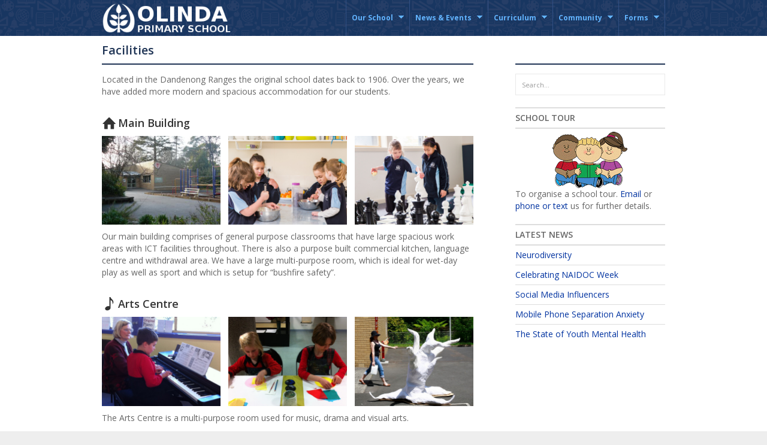

--- FILE ---
content_type: text/html; charset=utf-8
request_url: https://olindaps.vic.edu.au/content/facilities
body_size: 7270
content:
<!DOCTYPE html>
<html xmlns="http://www.w3.org/1999/xhtml" xml:lang="en" version="XHTML+RDFa 1.0" dir="ltr"
  xmlns:content="http://purl.org/rss/1.0/modules/content/"
  xmlns:dc="http://purl.org/dc/terms/"
  xmlns:foaf="http://xmlns.com/foaf/0.1/"
  xmlns:og="http://ogp.me/ns#"
  xmlns:rdfs="http://www.w3.org/2000/01/rdf-schema#"
  xmlns:sioc="http://rdfs.org/sioc/ns#"
  xmlns:sioct="http://rdfs.org/sioc/types#"
  xmlns:skos="http://www.w3.org/2004/02/skos/core#"
  xmlns:xsd="http://www.w3.org/2001/XMLSchema#">

<head profile="http://www.w3.org/1999/xhtml/vocab">
  <link href='https://fonts.googleapis.com/css?family=Open+Sans:400italic,400,600,700,300' rel='stylesheet' type='text/css'>
        <meta http-equiv="Content-Type" content="text/html; charset=utf-8" />
<link rel="shortcut icon" href="https://olindaps.vic.edu.au/misc/favicon.ico" type="image/vnd.microsoft.icon" />
<meta name="description" content="Located in the Dandenong Ranges the original school dates back to 1906. Over the years, we have added more modern and spacious accommodation for our students.  " />
<meta name="abstract" content="Located in the Dandenong Ranges the original school dates back to 1906. Over the years, we have added more modern and spacious accommodation for our students.  " />
<meta name="generator" content="Drupal 7 (http://drupal.org)" />
<link rel="canonical" href="https://olindaps.vic.edu.au/content/facilities" />
<link rel="shortlink" href="https://olindaps.vic.edu.au/node/176" />
<meta itemprop="name" content="Facilities" />
<meta itemprop="description" content="Located in the Dandenong Ranges the original school dates back to 1906. Over the years, we have added more modern and spacious accommodation for our students.  " />
  <title>Facilities | Olinda Primary School Dandenong Ranges</title>
    <meta name="viewport" content="width=device-width, initial-scale=1.0">
  	<!--[if lt IE 9]>
		<script type="text/javascript">/*@cc_on'abbr article aside audio canvas details figcaption figure footer header hgroup mark meter nav output progress section summary subline time video'.replace(/\w+/g,function(n){document.createElement(n)})@*/</script>
	<![endif]-->
    <!--[if IE]>
    	<script src="//html5shim.googlecode.com/svn/trunk/html5.js"></script>
    	<style type="text/css" media="all">.fullscreen.front .row-fluid.pe-block{margin-bottom:0;}</style>
    <![endif]-->
	<script type="text/javascript">if(Function('/*@cc_on return document.documentMode===10@*/')()){document.documentElement.className+=' ie10';}</script>
	<script type="text/javascript">(function(H){H.className=H.className.replace(/\bno-js\b/,'js')})(document.documentElement)</script>
  <link type="text/css" rel="stylesheet" href="https://olindaps.vic.edu.au/sites/default/files/css/css_rEI_5cK_B9hB4So2yZUtr5weuEV3heuAllCDE6XsIkI.css" media="all" />
<link type="text/css" rel="stylesheet" href="https://olindaps.vic.edu.au/sites/default/files/css/css_ME3ql_wuABuIu04Ad-2ot4_LdNh_MBPTXmqA-Bg6ZHg.css" media="all" />
<link type="text/css" rel="stylesheet" href="https://olindaps.vic.edu.au/sites/default/files/css/css_q60sxTLAcLEadNFODCcMycSaJ7fxwI5-RjVkMLvZFZg.css" media="all" />
<style type="text/css" media="all">
<!--/*--><![CDATA[/*><!--*/
body.custom{background-image:url(https://olindaps.vic.edu.au/);}
body{background-color:#eeeeee !important;}

/*]]>*/-->
</style>
<link type="text/css" rel="stylesheet" href="https://olindaps.vic.edu.au/sites/default/files/css/css_ePNAKw5qlVBoI6dpbwgSBXZuQBcE3WkU8Ks4Iyyb2MQ.css" media="all" />
<link type="text/css" rel="stylesheet" href="https://olindaps.vic.edu.au/sites/default/files/css/css_e7DIug3xPncFekDf1nuX5LRb4Eggv1Q6cUXHLzXDJ5M.css" media="all" />
<link type="text/css" rel="stylesheet" href="https://olindaps.vic.edu.au/sites/default/files/css/css_Xo3a9m3tHiSmjeF7tIw0pomjEoP21G804CXukzHJhhU.css" media="all" />
  <link href="https://olindaps.vic.edu.au/sites/all/themes/bigwig/css/colors/olinda.css" rel="stylesheet"/>  <script type="text/javascript" src="https://olindaps.vic.edu.au/sites/all/themes/bigwig/js/jquery-1.9.1.min.js"></script>  <script type="text/javascript" src="https://olindaps.vic.edu.au/sites/all/modules/jquery_update/replace/jquery/1.12/jquery.js?v=1.12.4"></script>
<script type="text/javascript" src="https://olindaps.vic.edu.au/misc/jquery-extend-3.4.0.js?v=1.12.4"></script>
<script type="text/javascript" src="https://olindaps.vic.edu.au/misc/jquery-html-prefilter-3.5.0-backport.js?v=1.12.4"></script>
<script type="text/javascript" src="https://olindaps.vic.edu.au/misc/jquery.once.js?v=1.2"></script>
<script type="text/javascript" src="https://olindaps.vic.edu.au/misc/drupal.js?t25muw"></script>
<script type="text/javascript" src="https://olindaps.vic.edu.au/sites/all/modules/jquery_update/js/jquery_browser.js?v=0.0.1"></script>
<script type="text/javascript" src="https://olindaps.vic.edu.au/misc/form-single-submit.js?v=7.98"></script>
<script type="text/javascript" src="https://olindaps.vic.edu.au/sites/all/modules/responsive_menus/styles/ResponsiveMultiLevelMenu/js/responsive_menus_codrops_responsive_multi.js?t25muw"></script>
<script type="text/javascript" src="https://olindaps.vic.edu.au/sites/all/libraries/ResponsiveMultiLevelMenu/js/modernizr.custom.js?t25muw"></script>
<script type="text/javascript" src="https://olindaps.vic.edu.au/sites/all/libraries/ResponsiveMultiLevelMenu/js/jquery.dlmenu.js?t25muw"></script>
<script type="text/javascript" src="https://olindaps.vic.edu.au/sites/all/modules/google_analytics/googleanalytics.js?t25muw"></script>
<script type="text/javascript">
<!--//--><![CDATA[//><!--
(function(i,s,o,g,r,a,m){i["GoogleAnalyticsObject"]=r;i[r]=i[r]||function(){(i[r].q=i[r].q||[]).push(arguments)},i[r].l=1*new Date();a=s.createElement(o),m=s.getElementsByTagName(o)[0];a.async=1;a.src=g;m.parentNode.insertBefore(a,m)})(window,document,"script","//www.google-analytics.com/analytics.js","ga");ga("create", "UA-22137402-3", {"cookieDomain":"auto"});ga("require", "linkid", "linkid.js");ga("require", "displayfeatures");ga("send", "pageview");
//--><!]]>
</script>
<script type="text/javascript" src="https://olindaps.vic.edu.au/sites/all/libraries/superfish/jquery.hoverIntent.minified.js?t25muw"></script>
<script type="text/javascript" src="https://olindaps.vic.edu.au/sites/all/libraries/superfish/supposition.js?t25muw"></script>
<script type="text/javascript" src="https://olindaps.vic.edu.au/sites/all/libraries/superfish/superfish.js?t25muw"></script>
<script type="text/javascript" src="https://olindaps.vic.edu.au/sites/all/libraries/superfish/supersubs.js?t25muw"></script>
<script type="text/javascript" src="https://olindaps.vic.edu.au/sites/all/modules/superfish/superfish.js?t25muw"></script>
<script type="text/javascript" src="https://olindaps.vic.edu.au/sites/all/themes/bigwig/theme/compressed/template.min.js?t25muw"></script>
<script type="text/javascript" src="https://olindaps.vic.edu.au/sites/all/themes/bigwig/js/bigwig.js?t25muw"></script>
<script type="text/javascript" src="https://olindaps.vic.edu.au/sites/all/themes/bigwig/../../libraries/flexslider/jquery.flexslider.js?t25muw"></script>
<script type="text/javascript">
<!--//--><![CDATA[//><!--
jQuery.extend(Drupal.settings, {"basePath":"\/","pathPrefix":"","setHasJsCookie":0,"ajaxPageState":{"theme":"bigwig","theme_token":"ZLHth4di9kNOzNLfAWVITklowwu0lUy_-qMupW1TFSY","js":{"sites\/all\/modules\/jquery_update\/replace\/jquery\/1.12\/jquery.js":1,"misc\/jquery-extend-3.4.0.js":1,"misc\/jquery-html-prefilter-3.5.0-backport.js":1,"misc\/jquery.once.js":1,"misc\/drupal.js":1,"sites\/all\/modules\/jquery_update\/js\/jquery_browser.js":1,"misc\/form-single-submit.js":1,"sites\/all\/modules\/responsive_menus\/styles\/ResponsiveMultiLevelMenu\/js\/responsive_menus_codrops_responsive_multi.js":1,"sites\/all\/libraries\/ResponsiveMultiLevelMenu\/js\/modernizr.custom.js":1,"sites\/all\/libraries\/ResponsiveMultiLevelMenu\/js\/jquery.dlmenu.js":1,"sites\/all\/modules\/google_analytics\/googleanalytics.js":1,"0":1,"sites\/all\/libraries\/superfish\/jquery.hoverIntent.minified.js":1,"sites\/all\/libraries\/superfish\/supposition.js":1,"sites\/all\/libraries\/superfish\/superfish.js":1,"sites\/all\/libraries\/superfish\/supersubs.js":1,"sites\/all\/modules\/superfish\/superfish.js":1,"sites\/all\/themes\/bigwig\/theme\/compressed\/template.min.js":1,"sites\/all\/themes\/bigwig\/js\/bigwig.js":1,"sites\/all\/themes\/bigwig\/..\/..\/libraries\/flexslider\/jquery.flexslider.js":1},"css":{"modules\/system\/system.base.css":1,"modules\/system\/system.messages.css":1,"sites\/all\/modules\/simplenews\/simplenews.css":1,"modules\/comment\/comment.css":1,"sites\/all\/modules\/date\/date_repeat_field\/date_repeat_field.css":1,"modules\/field\/theme\/field.css":1,"modules\/node\/node.css":1,"modules\/search\/search.css":1,"modules\/user\/user.css":1,"sites\/all\/modules\/views\/css\/views.css":1,"sites\/all\/modules\/ckeditor\/css\/ckeditor.css":1,"sites\/all\/modules\/media\/modules\/media_wysiwyg\/css\/media_wysiwyg.base.css":1,"sites\/all\/modules\/ctools\/css\/ctools.css":1,"sites\/all\/libraries\/ResponsiveMultiLevelMenu\/css\/component.css":1,"0":1,"1":1,"sites\/all\/libraries\/superfish\/css\/superfish.css":1,"sites\/all\/libraries\/superfish\/style\/pomegranate.css":1,"sites\/all\/themes\/bigwig\/css\/entypo-icon-font.css":1,"sites\/all\/themes\/bigwig\/theme\/compressed\/template.min.css":1,"sites\/all\/themes\/bigwig\/css\/slider.css":1,"sites\/all\/themes\/bigwig\/css\/color.css":1,"sites\/all\/themes\/bigwig\/css\/custom.css":1,"sites\/all\/themes\/bigwig\/..\/..\/libraries\/flexslider\/flexslider.css":1,"public:\/\/css_injector\/css_injector_1.css":1}},"responsive_menus":[{"selectors":"#block-superfish-1","media_size":"767","animation_in":"dl-animate-in-1","animation_out":"dl-animate-out-1","responsive_menus_style":"codrops_responsive_multi"}],"googleanalytics":{"trackOutbound":1,"trackMailto":1,"trackDownload":1,"trackDownloadExtensions":"7z|aac|arc|arj|asf|asx|avi|bin|csv|doc(x|m)?|dot(x|m)?|exe|flv|gif|gz|gzip|hqx|jar|jpe?g|js|mp(2|3|4|e?g)|mov(ie)?|msi|msp|pdf|phps|png|ppt(x|m)?|pot(x|m)?|pps(x|m)?|ppam|sld(x|m)?|thmx|qtm?|ra(m|r)?|sea|sit|tar|tgz|torrent|txt|wav|wma|wmv|wpd|xls(x|m|b)?|xlt(x|m)|xlam|xml|z|zip"},"superfish":{"1":{"id":"1","sf":{"animation":{"opacity":"show","height":"show"},"speed":"fast"},"plugins":{"supposition":true,"supersubs":true}}},"urlIsAjaxTrusted":{"\/content\/facilities":true}});
//--><!]]>
</script>
</head>

<body class="html not-front not-logged-in no-sidebars page-node page-node- page-node-176 node-type-page full-width custom" >
  <div id="skip-link">
    <a href="#main-content" class="element-invisible element-focusable">Skip to main content</a>
  </div>
    
<div class="site-wrapper">
    <div class="sticky-bar">
    
        
 		<div class="menu-bar">
 			<div class="pe-container">
 				<header class="row-fluid">
									<div class="span3 logo">
				        <a href="/" title="Home" rel="home" id="logo">
							<img src="https://olindaps.vic.edu.au/sites/default/files/logo.png" alt="Home" />
				        </a>
			        </div><!-- /.span3 /.logo -->
						
				
									<div class="menu-wrap span9">
						
  <div class="region menu-bar2 span">
    <div id="block-superfish-1"
	class="block block-superfish" >

			
	<ul id="superfish-1" class="menu sf-menu sf-main-menu sf-horizontal sf-style-pomegranate sf-total-items-5 sf-parent-items-5 sf-single-items-0"><li id="menu-736-1" class="active-trail first odd sf-item-1 sf-depth-1 sf-total-children-11 sf-parent-children-0 sf-single-children-11 menuparent"><a href="#" title="" class="sf-depth-1 menuparent nolink">Our School</a><ul><li id="menu-762-1" class="first odd sf-item-1 sf-depth-2 sf-no-children"><a href="/" title="" class="sf-depth-2">Home</a></li><li id="menu-827-1" class="middle even sf-item-2 sf-depth-2 sf-no-children"><a href="/content/about-our-school" class="sf-depth-2">About Our School</a></li><li id="menu-991-1" class="middle odd sf-item-3 sf-depth-2 sf-no-children"><a href="/content/testimonials" class="sf-depth-2">Testimonials</a></li><li id="menu-1317-1" class="middle even sf-item-4 sf-depth-2 sf-no-children"><a href="/content/enrolment-forms" class="sf-depth-2">Enrolments and Parent Payments</a></li><li id="menu-757-1" class="middle odd sf-item-5 sf-depth-2 sf-no-children"><a href="/content/transition-school-program" class="sf-depth-2">Transition to School Program</a></li><li id="menu-993-1" class="middle even sf-item-6 sf-depth-2 sf-no-children"><a href="/content/out-school-hours-care" class="sf-depth-2">Out of School Hours Care</a></li><li id="menu-988-1" class="active-trail middle odd sf-item-7 sf-depth-2 sf-no-children"><a href="/content/facilities" class="sf-depth-2 active">Facilities</a></li><li id="menu-1410-1" class="middle even sf-item-8 sf-depth-2 sf-no-children"><a href="/content/school-values" class="sf-depth-2">School Values</a></li><li id="menu-2470-1" class="middle odd sf-item-9 sf-depth-2 sf-no-children"><a href="/content/policies" class="sf-depth-2">Policies</a></li><li id="menu-1483-1" class="middle even sf-item-10 sf-depth-2 sf-no-children"><a href="/sitemap" title="" class="sf-depth-2">Site Map</a></li><li id="menu-986-1" class="last odd sf-item-11 sf-depth-2 sf-no-children"><a href="/search/node" title="" class="sf-depth-2">Search</a></li></ul></li><li id="menu-436-1" class="middle even sf-item-2 sf-depth-1 sf-total-children-4 sf-parent-children-0 sf-single-children-4 menuparent"><a href="#" title="" class="sf-depth-1 menuparent nolink">News &amp; Events</a><ul><li id="menu-460-1" class="first odd sf-item-1 sf-depth-2 sf-no-children"><a href="/news" title="" class="sf-depth-2">News</a></li><li id="menu-877-1" class="middle even sf-item-2 sf-depth-2 sf-no-children"><a href="/events/2024" title="" class="sf-depth-2">Calendar</a></li><li id="menu-1316-1" class="middle odd sf-item-3 sf-depth-2 sf-no-children"><a href="/content/newsletters" class="sf-depth-2">Newsletters</a></li><li id="menu-3453-1" class="last even sf-item-4 sf-depth-2 sf-no-children"><a href="/content/schooltv-topics" class="sf-depth-2">SchoolTV Topics</a></li></ul></li><li id="menu-738-1" class="middle odd sf-item-3 sf-depth-1 sf-total-children-13 sf-parent-children-0 sf-single-children-13 menuparent"><a href="#" title="" class="sf-depth-1 menuparent nolink">Curriculum</a><ul><li id="menu-761-1" class="first odd sf-item-1 sf-depth-2 sf-no-children"><a href="/content/about-curriculum" class="sf-depth-2">About the Curriculum</a></li><li id="menu-1288-1" class="middle even sf-item-2 sf-depth-2 sf-no-children"><a href="/content/literacy" class="sf-depth-2">Literacy</a></li><li id="menu-1289-1" class="middle odd sf-item-3 sf-depth-2 sf-no-children"><a href="/content/numeracy" class="sf-depth-2">Numeracy</a></li><li id="menu-1325-1" class="middle even sf-item-4 sf-depth-2 sf-no-children"><a href="/content/inquiry-based-learning" class="sf-depth-2">Inquiry Based Learning</a></li><li id="menu-1294-1" class="middle odd sf-item-5 sf-depth-2 sf-no-children"><a href="/content/phys-ed-health" class="sf-depth-2">Phys Ed &amp; Health</a></li><li id="menu-1299-1" class="middle even sf-item-6 sf-depth-2 sf-no-children"><a href="/content/resilience-well-being" class="sf-depth-2">Resilience &amp; Well-being</a></li><li id="menu-1775-1" class="middle odd sf-item-7 sf-depth-2 sf-no-children"><a href="/content/visual-arts-0" class="sf-depth-2">Visual Arts</a></li><li id="menu-1293-1" class="middle even sf-item-8 sf-depth-2 sf-no-children"><a href="/content/performing-arts" class="sf-depth-2">Performing Arts</a></li><li id="menu-1295-1" class="middle odd sf-item-9 sf-depth-2 sf-no-children"><a href="/content/music" class="sf-depth-2">Music</a></li><li id="menu-1406-1" class="middle even sf-item-10 sf-depth-2 sf-no-children"><a href="/content/auslan" class="sf-depth-2">Auslan</a></li><li id="menu-1297-1" class="middle odd sf-item-11 sf-depth-2 sf-no-children"><a href="/content/ict" class="sf-depth-2">ICT</a></li><li id="menu-1296-1" class="middle even sf-item-12 sf-depth-2 sf-no-children"><a href="/content/library-studies" class="sf-depth-2">Library Studies</a></li><li id="menu-1298-1" class="last odd sf-item-13 sf-depth-2 sf-no-children"><a href="/content/kitchen-classroom" class="sf-depth-2">Kitchen Classroom</a></li></ul></li><li id="menu-739-1" class="middle even sf-item-4 sf-depth-1 sf-total-children-8 sf-parent-children-0 sf-single-children-8 menuparent"><a href="#" title="" class="sf-depth-1 menuparent nolink">Community</a><ul><li id="menu-3111-1" class="first odd sf-item-1 sf-depth-2 sf-no-children"><a href="https://www.education.vic.gov.au/Pages/schoolsprivacypolicy.aspx" title="" class="sf-depth-2">Privacy Policy</a></li><li id="menu-1216-1" class="middle even sf-item-2 sf-depth-2 sf-no-children"><a href="/content/meet-team" class="sf-depth-2">Meet the Team</a></li><li id="menu-1408-1" class="middle odd sf-item-3 sf-depth-2 sf-no-children"><a href="/content/hills-community-child-care" class="sf-depth-2">Hills Community Child Care</a></li><li id="menu-1319-1" class="middle even sf-item-4 sf-depth-2 sf-no-children"><a href="/content/olinda-cfa" class="sf-depth-2">Olinda CFA</a></li><li id="menu-1320-1" class="middle odd sf-item-5 sf-depth-2 sf-no-children"><a href="/content/national-rhododendron-gardens" class="sf-depth-2">National Rhododendron Gardens</a></li><li id="menu-1321-1" class="middle even sf-item-6 sf-depth-2 sf-no-children"><a href="/content/olinda-community-house" title="" class="sf-depth-2">Olinda Community House</a></li><li id="menu-1322-1" class="middle odd sf-item-7 sf-depth-2 sf-no-children"><a href="/content/reports" class="sf-depth-2">Reports</a></li><li id="menu-984-1" class="last even sf-item-8 sf-depth-2 sf-no-children"><a href="/user/login" title="" class="sf-depth-2">Login</a></li></ul></li><li id="menu-1792-1" class="last odd sf-item-5 sf-depth-1 sf-total-children-5 sf-parent-children-0 sf-single-children-5 menuparent"><a href="#" title="" class="sf-depth-1 menuparent nolink">Forms</a><ul><li id="menu-501-1" class="first odd sf-item-1 sf-depth-2 sf-no-children"><a href="/contact" title="" class="sf-depth-2">Contact</a></li><li id="menu-1793-1" class="middle even sf-item-2 sf-depth-2 sf-no-children"><a href="/content/enrolment-forms" title="" class="sf-depth-2">Enrolments</a></li><li id="menu-2970-1" class="middle odd sf-item-3 sf-depth-2 sf-no-children"><a href="/content/absentee-form" class="sf-depth-2">Absentee Form</a></li><li id="menu-2078-1" class="middle even sf-item-4 sf-depth-2 sf-no-children"><a href="/content/downloadable-forms" class="sf-depth-2">Downloadable Forms</a></li><li id="menu-2314-1" class="last odd sf-item-5 sf-depth-2 sf-no-children"><a href="/content/permission-administor-medication" title="" class="sf-depth-2">Permission to Administor Medication</a></li></ul></li></ul></div>
  </div>
					</div>
								</header><!-- /.row-fluid -->
			</div><!-- /.pe-container -->
		</div><!-- /.menu-bar -->
		
	</div> <!-- /.sticky-bar -->
      
	<div class="site-body">
		<a id="main-content"></a>
					<div class="page-title">
				<div class="pe-container">
											<h1>Facilities</h1>
									</div>
			</div>
				
						
		<div class="pe-container">
						
			<div class="pe-spacer pe-spacer-content size50"></div>
				
			<div class="row-fluid pe-block">
					
		        
<div class="region content span8 none">

		
	<div id="block-system-main"
	class="block block-system" >

			
	<div id="node-176" class="node node-page clearfix" about="/content/facilities" typeof="foaf:Document">

  
      <span property="dc:title" content="Facilities" class="rdf-meta element-hidden"></span>
  
    <div class="field field-name-body field-type-text-with-summary field-label-hidden"><div class="field-items"><div class="field-item even" property="content:encoded"><p>Located in the Dandenong Ranges the original school dates back to 1906. Over the years, we have added more modern and spacious accommodation for our students.<br />
&nbsp;</p>

<h3><i class="icon-home"></i>Main Building</h3>

<div class="row-fluid pic-container">
<div class="span4"><img alt="Olinda PS Main Building" src="/sites/default/files/images/building1.jpg" /></div>

<div class="span4"><img alt="Students cooking" src="/sites/default/files/images/cooking2.jpg" /></div>

<div class="span4"><img alt="Students playing chess" src="/sites/default/files/images/chess2.jpg" /></div>
</div>

<p>Our main building comprises of&nbsp;general purpose classrooms that have large spacious work areas with ICT facilities throughout. There is also a purpose built commercial kitchen, language centre and&nbsp;withdrawal area. We have a large multi-purpose room, which is ideal for wet-day play as well as sport and which is setup for “bushfire safety”.<br />
&nbsp;</p>

<h3><i class="icon-note"></i>Arts Centre</h3>

<div class="row-fluid pic-container">
<div class="span4"><img alt="Students playing piano" src="/sites/default/files/images/student-playing-piano.jpg" /></div>

<div class="span4"><img alt="Girls painting" src="/sites/default/files/images/girls-art.jpg" /></div>

<div class="span4"><img alt="tree" src="/sites/default/files/images/paper-tree.jpg" /></div>
</div>

<p>The Arts Centre is a multi-purpose room used for&nbsp;music,&nbsp;drama and&nbsp;visual arts.<br />
&nbsp;</p>

<h3><i class="icon-dribbble"></i>Outdoor Spaces</h3>

<div class="row-fluid pic-container">
<div class="span4"><img alt="Students playing basketball" src="/sites/default/files/images/basketball-behind.jpg" /></div>

<div class="span4"><img alt="Students walking past rocks" src="/sites/default/files/images/students-walking2.jpg" /></div>

<div class="span4"><img alt="Two students playing basketball" src="/sites/default/files/images/basketball4.jpg" /></div>
</div>

<p>We have expansive outdoor recreation areas comprising of:</p>

<ul>
	<li>full size oval</li>
	<li>playground equipment</li>
	<li>asphalt play areas</li>
	<li>rock wall</li>
	<li>spiders-web climbing frame</li>
</ul>

<p>&nbsp;</p>

<p>The amphitheatre and beautifully landscaped grounds also&nbsp;add to the aesthetic appeal of the school environment.</p>
</div></div></div>
  
  
</div></div>

	</div>
		
									
  <div class="region sidebar-right span4 sidebar">
  	<div class="inner-spacer-left-lrg">
    	<div id="block-search-form"
	class="block block-search" >

			
	<form autocomplete="off" action="/content/facilities" method="post" id="search-block-form--2" accept-charset="UTF-8"><div><div class="container-inline">
      <h2 class="element-invisible">Search form</h2>
    <div class="form-item form-type-textfield form-item-search-block-form">
  <label class="element-invisible" for="edit-search-block-form--4">Search </label>
 <input title="Enter the terms you wish to search for." type="text" id="edit-search-block-form--4" name="search_block_form" value="" size="15" maxlength="128" class="form-text" />
</div>
<div class="element-invisible form-actions form-wrapper" id="edit-actions--2"><input class="btn btn-success form-submit" type="submit" id="edit-submit--2" name="op" value="Search" /></div><input type="hidden" name="form_build_id" value="form-zAFFO0K0oJOErM47XLEG3cipY0sPw8pblRxUlond8Vw" />
<input type="hidden" name="form_id" value="search_block_form" />
</div>
</div></form></div>
<div id="block-block-22"
	class="block block-block" >

			<h2 >
		School Tour	</h2>
		
	<div style="padding:5px 0 20px 0;border-top:solid 1px #ddd"><center><img src="/sites/default/files/reading-kids.gif" alt="School Tour"/></center>
To organise a school tour. <a href="/contact" style="display:inline !important">Email</a> or <a href="tel:+61434827167" style="display:inline !important">phone or text</a> us for further details.</div></div>
<div id="block-views-latest-blogs-block"
	class="block block-views" >

			<h2 >
		Latest News	</h2>
		
	<div class="view view-latest-blogs view-id-latest_blogs view-display-id-block view-dom-id-9383f90abaf46393a3906ee647602af9">
        
  
  
      <div class="view-content">
        <div class="views-row views-row-1 views-row-odd views-row-first">
      
  <div class="views-field views-field-title">        <span class="field-content"><a href="/content/neurodiversity">Neurodiversity</a></span>  </div>  </div>
  <div class="views-row views-row-2 views-row-even">
      
  <div class="views-field views-field-title">        <span class="field-content"><a href="/content/celebrating-naidoc-week">Celebrating NAIDOC Week</a></span>  </div>  </div>
  <div class="views-row views-row-3 views-row-odd">
      
  <div class="views-field views-field-title">        <span class="field-content"><a href="/content/social-media-influencers">Social Media Influencers</a></span>  </div>  </div>
  <div class="views-row views-row-4 views-row-even">
      
  <div class="views-field views-field-title">        <span class="field-content"><a href="/content/mobile-phone-separation-anxiety">Mobile Phone Separation Anxiety</a></span>  </div>  </div>
  <div class="views-row views-row-5 views-row-odd views-row-last">
      
  <div class="views-field views-field-title">        <span class="field-content"><a href="/content/state-youth-mental-health">The State of Youth Mental Health</a></span>  </div>  </div>
    </div>
  
  
  
  
  
  
</div></div>
    </div>
  </div>
								
			</div> <!-- /.row-fluid /.pe-block -->
			
					</div><!-- /.pe-container -->
		
	</div> <!-- /.site-body -->

				
		
			<div class="footer small">
		<!--lower footer-->
		<section class="foot-lower">
			<div class="pe-container">
				<div class="row-fluid ">
					<div class="span12">
					
													
  <div class="region footer-fifth span6 copyright">
    <div id="block-block-16"
	class="block block-block" >

			
	<i class="icon-home"></i><a href="/">Olinda Primary School</a><br />
<i class="icon-home" style="visibility:hidden"></i>45 Charlemont Lane<br />
<i class="icon-home" style="visibility:hidden"></i>Olinda, VIC 3788<br/>
<i class="icon-home" style="visibility:hidden"></i><span style="font-size:smaller;font-style:oblique">Top of the Dandenong Ranges</span>
</div>
  </div>
												
													
  <div class="region footer-sixth span6 text-right">
    <div id="block-system-powered-by"
	class="block block-system" >

			
	<span>Powered by <a href="https://www.drupal.org">Drupal</a></span></div>
<div id="block-block-15"
	class="block block-block" >

			
	<div class="lh-side"><i class="icon-phone"></i><a href="tel:0397511181">(03) 9751 1181</a><br />
<i class="icon-mobile"></i><a href="tel:0492504217">0492 504 217</a><br />
<i class="icon-print"></i>(03) 9751 1640<br />
<i class="icon-mail"></i><a href="mailto:olinda.ps@education.vic.gov.au">olinda.ps@education.vic.gov.au</a><br/>
<i class="icon-location"></i><a href="https://www.google.com.au/maps/dir//olinda+primary+school/@-37.854207,145.3322742,13z">Directions</a></div><br/><br/></div>
  </div>
						
					</div>
				</div>
			</div>
		</section>
		</div>

</div><!-- /.site-wrapper -->  </body>
</html>

--- FILE ---
content_type: text/css
request_url: https://olindaps.vic.edu.au/sites/default/files/css/css_ePNAKw5qlVBoI6dpbwgSBXZuQBcE3WkU8Ks4Iyyb2MQ.css
body_size: 7594
content:
.sf-menu,.sf-menu *{list-style:none;margin:0;padding:0;}.sf-menu{line-height:1.0;z-index:497;}.sf-menu ul{position:absolute;top:-99999em;width:12em;}.sf-menu ul li{width:100%;}.sf-menu li:hover{visibility:inherit;}.sf-menu li{float:left;position:relative;z-index:498;}.sf-menu a{display:block;position:relative;}.sf-menu li:hover,.sf-menu li.sfHover,.sf-menu li:hover ul,.sf-menu li.sfHover ul{z-index:499;}.sf-menu li:hover ul,.sf-menu li.sfHover ul{left:0;top:2.5em;}.sf-menu li:hover li ul,.sf-menu li.sfHover li ul,.sf-menu li li:hover li ul,.sf-menu li li.sfHover li ul{top:-99999em;}.sf-menu li li:hover ul,.sf-menu li li.sfHover ul,.sf-menu li li li:hover ul,.sf-menu li li li.sfHover ul{left:12em;top:0;}.sf-menu a.sf-with-ul{min-width:1px;}.sf-sub-indicator{background:url(/sites/all/libraries/superfish/images/arrows-ffffff.png) no-repeat -10px -100px;display:block;height:10px;overflow:hidden;position:absolute;right:0.75em;text-indent:-999em;top:1.05em;width:10px;}a > .sf-sub-indicator{top:0.8em;background-position:0 -100px;}a:focus > .sf-sub-indicator,a:hover > .sf-sub-indicator,a:active > .sf-sub-indicator,li:hover > a > .sf-sub-indicator,li.sfHover > a > .sf-sub-indicator{background-position:-10px -100px;}.sf-menu ul .sf-sub-indicator{background-position:-10px 0;}.sf-menu ul a > .sf-sub-indicator{background-position:0 0;}.sf-menu ul a:focus > .sf-sub-indicator,.sf-menu ul a:hover > .sf-sub-indicator,.sf-menu ul a:active > .sf-sub-indicator,.sf-menu ul li:hover > a > .sf-sub-indicator,.sf-menu ul li.sfHover > a > .sf-sub-indicator{background-position:-10px 0;}.sf-shadow ul{background:url(/sites/all/libraries/superfish/images/shadow.png) no-repeat bottom right;padding:0 8px 9px 0;-moz-border-radius-bottomleft:17px;-moz-border-radius-topright:17px;-webkit-border-top-right-radius:17px;-webkit-border-bottom-left-radius:17px;}.sf-shadow ul.sf-shadow-off{background:transparent;}.sf-menu.rtl,.sf-menu.rtl li{float:right;}.sf-menu.rtl li:hover ul,.sf-menu.rtl li.sfHover ul{right:0;}.sf-menu.rtl li li:hover ul,.sf-menu.rtl li li.sfHover ul,.sf-menu.rtl li li li:hover ul,.sf-menu.rtl li li li.sfHover ul{right:12em;}.sf-menu.rtl a.sf-with-ul{padding-left:2.25em;padding-right:1em;}.sf-menu.rtl .sf-sub-indicator{left:0.75em;right:auto;background:url(/sites/all/libraries/superfish/images/arrows-ffffff-rtl.png) no-repeat -10px -100px;}.sf-menu.rtl a > .sf-sub-indicator{top:0.8em;background-position:-10px -100px;}.sf-menu.rtl a:focus > .sf-sub-indicator,.sf-menu.rtl a:hover > .sf-sub-indicator,.sf-menu.rtl a:active > .sf-sub-indicator,.sf-menu.rtl li:hover > a > .sf-sub-indicator,.sf-menu.rtl li.sfHover > a > .sf-sub-indicator{background-position:0 -100px;}.sf-menu.rtl ul .sf-sub-indicator{background-position:0 0;}.sf-menu.rtl ul a > .sf-sub-indicator{background-position:-10px 0;}.sf-menu.rtl ul a:focus > .sf-sub-indicator,.sf-menu.rtl ul a:hover > .sf-sub-indicator,.sf-menu.rtl ul a:active > .sf-sub-indicator,.sf-menu.rtl ul li:hover > a > .sf-sub-indicator,.sf-menu.rtl ul li.sfHover > a > .sf-sub-indicator{background-position:0 0;}.sf-navbar.rtl li li:hover ul,.sf-navbar.rtl li li.sfHover ul{right:0;}.sf-navbar.rtl li li li:hover ul,.sf-navbar.rtl li li li.sfHover ul{right:12em;}.sf-vertical.rtl li:hover ul,.sf-vertical.rtl li.sfHover ul{left:auto;right:12em;}.sf-navbar.rtl ul .sf-sub-indicator{background-position:0 -100px;}.sf-navbar.rtl ul a > .sf-sub-indicator{background-position:-10px -100px;}.sf-navbar.rtl ul a:focus > .sf-sub-indicator,.sf-navbar.rtl ul a:hover > .sf-sub-indicator,.sf-navbar.rtl ul a:active > .sf-sub-indicator,.sf-navbar.rtl ul li:hover > a > .sf-sub-indicator,.sf-navbar.rtl ul li.sfHover > a > .sf-sub-indicator{background-position:0 -100px;}.sf-navbar.rtl ul ul .sf-sub-indicator{background-position:0 0;}.sf-navbar.rtl ul ul a > .sf-sub-indicator{background-position:-10px 0;}.sf-navbar.rtl ul ul a:focus > .sf-sub-indicator,.sf-navbar.rtl ul ul a:hover > .sf-sub-indicator,.sf-navbar.rtl ul ul a:active > .sf-sub-indicator,.sf-navbar.rtl ul ul li:hover > a > .sf-sub-indicator,.sf-navbar.rtl ul ul li.sfHover > a > .sf-sub-indicator{background-position:0 0;}.sf-vertical.rtl .sf-sub-indicator{background-position:-10px 0;}.sf-vertical.rtl a > .sf-sub-indicator{background-position:0 0;}.sf-vertical.rtl a:focus > .sf-sub-indicator,.sf-vertical.rtl a:hover > .sf-sub-indicator,.sf-vertical.rtl a:active > .sf-sub-indicator,.sf-vertical.rtl li:hover > a > .sf-sub-indicator,.sf-vertical.rtl li.sfHover > a > .sf-sub-indicator{background-position:-10px 0;}
.sf-menu.sf-style-pomegranate{float:left;margin-bottom:0;padding:0;}.sf-menu.sf-style-pomegranate.sf-navbar{width:100%;}.sf-menu.sf-style-pomegranate ul{padding-left:0;}.sf-menu.sf-style-pomegranate a{border:solid #315084;border-width:0 0 1px 0;color:#62b4ff;padding:0.75em 1em;white-space:nowrap;}.sf-menu.sf-style-pomegranate > li > a{padding:0 0.75em 0 0.75em;border:solid #315084;border-width:0 1px 0 0;}.sf-menu.sf-style-pomegranate > li.first > a{border-width:0 1px 0 1px;}.sf-menu.sf-style-pomegranate > li  > a > .sf-sub-indicator{top:23px;background-position:0px -100px;}#superfish-1 > li{line-height:60px;}.sf-depth-1 ul{margin-top:31px;}.sf-menu.sf-style-pomegranate a.sf-with-ul{padding-right:2.25em;}.sf-menu.sf-style-pomegranate.rtl a.sf-with-ul{padding-left:2.25em;padding-right:1em;}.sf-menu.sf-style-pomegranate.sf-navbar a{border:0;}.sf-menu.sf-style-pomegranate span.sf-description{color:#13a;display:block;font-size:0.8em;line-height:1.5em;margin:5px 0 0 5px;padding:0;}.sf-menu.sf-style-pomegranate li,.sf-menu.sf-style-pomegranate.sf-navbar{}.sf-menu.sf-style-pomegranate li li{background:#1f3455;}.sf-menu.sf-style-pomegranate li li li{background:#4f81d5;}.sf-menu.sf-style-pomegranate li:hover,.sf-menu.sf-style-pomegranate li.sfHover,.sf-menu.sf-style-pomegranate li.active a,.sf-menu.sf-style-pomegranate a:focus,.sf-menu.sf-style-pomegranate a:hover,.sf-menu.sf-style-pomegranate a:active,.sf-menu.sf-style-pomegranate.sf-navbar li li{background:#315084;color:#ffffff;}.sf-menu.sf-style-pomegranate.sf-navbar li ul{background-color:#315084;}.sf-menu.sf-style-pomegranate.sf-navbar li ul li ul{background-color:transparent;}.sf-menu.sf-style-pomegranate ul.sf-megamenu li.sf-megamenu-wrapper ol,.sf-menu.sf-style-pomegranate ul.sf-megamenu li.sf-megamenu-wrapper ol li{margin:0;padding:0;}.sf-menu.sf-style-pomegranate ul.sf-megamenu li.sf-megamenu-wrapper a.menuparent{font-weight:bold;}.sf-menu.sf-style-pomegranate ul.sf-megamenu li.sf-megamenu-wrapper ol li.sf-megamenu-column{display:inline;float:left;width:12em;}.sf-menu.sf-style-pomegranate.rtl ul.sf-megamenu li.sf-megamenu-wrapper ol li.sf-megamenu-column{float:right;}.sf-menu.sf-style-pomegranate li.sf-parent-children-1 ul.sf-megamenu{width:12em;}.sf-menu.sf-style-pomegranate li.sf-parent-children-2 ul.sf-megamenu{width:24em;}.sf-menu.sf-style-pomegranate li.sf-parent-children-3 ul.sf-megamenu{width:36em;}.sf-menu.sf-style-pomegranate li.sf-parent-children-4 ul.sf-megamenu{width:48em;}.sf-menu.sf-style-pomegranate li.sf-parent-children-5 ul.sf-megamenu{width:60em;}.sf-menu.sf-style-pomegranate li.sf-parent-children-6 ul.sf-megamenu{width:72em;}.sf-menu.sf-style-pomegranate li.sf-parent-children-7 ul.sf-megamenu{width:84em;}.sf-menu.sf-style-pomegranate li.sf-parent-children-8 ul.sf-megamenu{width:96em;}.sf-menu.sf-style-pomegranate li.sf-parent-children-9 ul.sf-megamenu{width:108em;}.sf-menu.sf-style-pomegranate li.sf-parent-children-10 ul.sf-megamenu{width:120em;}#superfish-1{font-size:12px !important;font-weight:bold !important;height:100%;float:right;}


--- FILE ---
content_type: text/css
request_url: https://olindaps.vic.edu.au/sites/default/files/css/css_e7DIug3xPncFekDf1nuX5LRb4Eggv1Q6cUXHLzXDJ5M.css
body_size: 267922
content:
@font-face{font-family:'entypo-icon-font';src:url(/sites/all/themes/bigwig/font/entypo-icon-font.eot?82338031);src:url(/sites/all/themes/bigwig/font/entypo-icon-font.eot?82338031#iefix) format('embedded-opentype'),url(/sites/all/themes/bigwig/font/entypo-icon-font.woff?82338031) format('woff'),url(/sites/all/themes/bigwig/font/entypo-icon-font.ttf?82338031) format('truetype'),url(/sites/all/themes/bigwig/font/entypo-icon-font.svg?82338031#entypo-icon-font) format('svg');font-weight:normal;font-style:normal;}[class^="icon-"]:before,[class*=" icon-"]:before{font-family:'entypo-icon-font';font-style:normal;font-weight:normal;speak:none;display:inline-block;text-decoration:inherit;width:1em;margin-right:0.2em;text-align:center;font-variant:normal;text-transform:none;line-height:1em;margin-left:0.2em;}.icon-aim:before{content:'\22';}.icon-delicious:before{content:'\23';}.icon-paypal-1:before{content:'\24';}.icon-android:before{content:'\26';}.icon-smashmag:before{content:'\2a';}.icon-plus:before{content:'\2b';}.icon-minus:before{content:'\2d';}.icon-w3c:before{content:'\33';}.icon-html5:before{content:'\35';}.icon-ie:before{content:'\36';}.icon-grooveshark:before{content:'\38';}.icon-forrst:before{content:'\3a';}.icon-digg:before{content:'\3b';}.icon-reddit:before{content:'\3e';}.icon-gowalla:before{content:'\40';}.icon-appstore:before{content:'\41';}.icon-blogger:before{content:'\42';}.icon-cc-1:before{content:'\43';}.icon-evernote-1:before{content:'\45';}.icon-youtube:before{content:'\55';}.icon-windows:before{content:'\57';}.icon-yahoo:before{content:'\59';}.icon-macstore:before{content:'\5e';}.icon-amazon:before{content:'\61';}.icon-dropbox-1:before{content:'\64';}.icon-ebay:before{content:'\65';}.icon-github-1:before{content:'\67';}.icon-itunes:before{content:'\69';}.icon-lastfm-1:before{content:'\6c';}.icon-gmail:before{content:'\6d';}.icon-soundcloud-1:before{content:'\73';}.icon-wordpress:before{content:'\77';}.icon-drupal:before{content:'\e4';}.icon-info:before{content:'\2139';}.icon-left-thin:before{content:'\2190';}.icon-up-thin:before{content:'\2191';}.icon-right-thin:before{content:'\2192';}.icon-down-thin:before{content:'\2193';}.icon-level-up:before{content:'\21b0';}.icon-level-down:before{content:'\21b3';}.icon-switch:before{content:'\21c6';}.icon-infinity:before{content:'\221e';}.icon-plus-squared:before{content:'\229e';}.icon-minus-squared:before{content:'\229f';}.icon-home:before{content:'\2302';}.icon-keyboard:before{content:'\2328';}.icon-erase:before{content:'\232b';}.icon-pause:before{content:'\2389';}.icon-fast-forward:before{content:'\23e9';}.icon-fast-backward:before{content:'\23ea';}.icon-to-end:before{content:'\23ed';}.icon-to-start:before{content:'\23ee';}.icon-hourglass:before{content:'\23f3';}.icon-stop:before{content:'\25a0';}.icon-up-dir:before{content:'\25b4';}.icon-play:before{content:'\25b6';}.icon-right-dir:before{content:'\25b8';}.icon-down-dir:before{content:'\25be';}.icon-left-dir:before{content:'\25c2';}.icon-adjust:before{content:'\25d1';}.icon-cloud:before{content:'\2601';}.icon-star:before{content:'\2605';}.icon-star-empty:before{content:'\2606';}.icon-cup:before{content:'\2615';}.icon-menu:before{content:'\2630';}.icon-moon:before{content:'\263d';}.icon-heart-empty:before{content:'\2661';}.icon-heart:before{content:'\2665';}.icon-note:before{content:'\266a';}.icon-note-beamed:before{content:'\266b';}.icon-layout:before{content:'\268f';}.icon-flag:before{content:'\2691';}.icon-tools:before{content:'\2692';}.icon-cog:before{content:'\2699';}.icon-attention:before{content:'\26a0';}.icon-flash:before{content:'\26a1';}.icon-record:before{content:'\26ab';}.icon-cloud-thunder:before{content:'\26c8';}.icon-tape:before{content:'\2707';}.icon-flight:before{content:'\2708';}.icon-mail:before{content:'\2709';}.icon-pencil:before{content:'\270e';}.icon-feather:before{content:'\2712';}.icon-check:before{content:'\2713';}.icon-cancel:before{content:'\2715';}.icon-cancel-circled:before{content:'\2716';}.icon-cancel-squared:before{content:'\274e';}.icon-help:before{content:'\2753';}.icon-quote:before{content:'\275e';}.icon-plus-circled:before{content:'\2795';}.icon-minus-circled:before{content:'\2796';}.icon-right:before{content:'\27a1';}.icon-direction:before{content:'\27a2';}.icon-forward:before{content:'\27a6';}.icon-ccw:before{content:'\27f2';}.icon-cw:before{content:'\27f3';}.icon-left:before{content:'\2b05';}.icon-up:before{content:'\2b06';}.icon-down:before{content:'\2b07';}.icon-list-add:before{content:'\e003';}.icon-list:before{content:'\e005';}.icon-left-bold:before{content:'\e4ad';}.icon-right-bold:before{content:'\e4ae';}.icon-up-bold:before{content:'\e4af';}.icon-down-bold:before{content:'\e4b0';}.icon-user-add:before{content:'\e700';}.icon-help-circled:before{content:'\e704';}.icon-info-circled:before{content:'\e705';}.icon-eye:before{content:'\e70a';}.icon-tag:before{content:'\e70c';}.icon-upload-cloud:before{content:'\e711';}.icon-reply:before{content:'\e712';}.icon-reply-all:before{content:'\e713';}.icon-code:before{content:'\e714';}.icon-export:before{content:'\e715';}.icon-print:before{content:'\e716';}.icon-retweet:before{content:'\e717';}.icon-comment:before{content:'\e718';}.icon-chat:before{content:'\e720';}.icon-vcard:before{content:'\e722';}.icon-address:before{content:'\e723';}.icon-location:before{content:'\e724';}.icon-map:before{content:'\e727';}.icon-compass:before{content:'\e728';}.icon-trash:before{content:'\e729';}.icon-doc:before{content:'\e730';}.icon-doc-text-inv:before{content:'\e731';}.icon-docs:before{content:'\e736';}.icon-doc-landscape:before{content:'\e737';}.icon-archive:before{content:'\e738';}.icon-rss:before{content:'\e73a';}.icon-share:before{content:'\e73c';}.icon-basket:before{content:'\e73d';}.icon-shareable:before{content:'\e73e';}.icon-login:before{content:'\e740';}.icon-logout:before{content:'\e741';}.icon-volume:before{content:'\e742';}.icon-resize-full:before{content:'\e744';}.icon-resize-small:before{content:'\e746';}.icon-popup:before{content:'\e74c';}.icon-publish:before{content:'\e74d';}.icon-window:before{content:'\e74e';}.icon-arrow-combo:before{content:'\e74f';}.icon-chart-pie:before{content:'\e751';}.icon-language:before{content:'\e752';}.icon-air:before{content:'\e753';}.icon-database:before{content:'\e754';}.icon-drive:before{content:'\e755';}.icon-bucket:before{content:'\e756';}.icon-thermometer:before{content:'\e757';}.icon-down-circled:before{content:'\e758';}.icon-left-circled:before{content:'\e759';}.icon-right-circled:before{content:'\e75a';}.icon-up-circled:before{content:'\e75b';}.icon-down-open:before{content:'\e75c';}.icon-left-open:before{content:'\e75d';}.icon-right-open:before{content:'\e75e';}.icon-up-open:before{content:'\e75f';}.icon-down-open-mini:before{content:'\e760';}.icon-left-open-mini:before{content:'\e761';}.icon-right-open-mini:before{content:'\e762';}.icon-up-open-mini:before{content:'\e763';}.icon-down-open-big:before{content:'\e764';}.icon-left-open-big:before{content:'\e765';}.icon-right-open-big:before{content:'\e766';}.icon-up-open-big:before{content:'\e767';}.icon-progress-0:before{content:'\e768';}.icon-progress-1:before{content:'\e769';}.icon-progress-2:before{content:'\e76a';}.icon-progress-3:before{content:'\e76b';}.icon-back-in-time:before{content:'\e771';}.icon-network:before{content:'\e776';}.icon-inbox:before{content:'\e777';}.icon-install:before{content:'\e778';}.icon-lifebuoy:before{content:'\e788';}.icon-mouse:before{content:'\e789';}.icon-dot:before{content:'\e78b';}.icon-dot-2:before{content:'\e78c';}.icon-dot-3:before{content:'\e78d';}.icon-suitcase:before{content:'\e78e';}.icon-flow-cascade:before{content:'\e790';}.icon-flow-branch:before{content:'\e791';}.icon-flow-tree:before{content:'\e792';}.icon-flow-line:before{content:'\e793';}.icon-flow-parallel:before{content:'\e794';}.icon-brush:before{content:'\e79a';}.icon-paper-plane:before{content:'\e79b';}.icon-magnet:before{content:'\e7a1';}.icon-gauge:before{content:'\e7a2';}.icon-traffic-cone:before{content:'\e7a3';}.icon-cc:before{content:'\e7a5';}.icon-cc-by:before{content:'\e7a6';}.icon-cc-nc:before{content:'\e7a7';}.icon-cc-nc-eu:before{content:'\e7a8';}.icon-cc-nc-jp:before{content:'\e7a9';}.icon-cc-sa:before{content:'\e7aa';}.icon-cc-nd:before{content:'\e7ab';}.icon-cc-pd:before{content:'\e7ac';}.icon-cc-zero:before{content:'\e7ad';}.icon-cc-share:before{content:'\e7ae';}.icon-cc-remix:before{content:'\e7af';}.icon-github:before{content:'\f300';}.icon-github-circled:before{content:'\f301';}.icon-flickr:before{content:'\f303';}.icon-flickr-circled:before{content:'\f304';}.icon-vimeo:before{content:'\f306';}.icon-vimeo-circled:before{content:'\f307';}.icon-twitter:before{content:'\f309';}.icon-twitter-circled:before{content:'\f30a';}.icon-facebook:before{content:'\f30c';}.icon-facebook-circled:before{content:'\f30d';}.icon-facebook-squared:before{content:'\f30e';}.icon-gplus:before{content:'\f30f';}.icon-gplus-circled:before{content:'\f310';}.icon-pinterest:before{content:'\f312';}.icon-pinterest-circled:before{content:'\f313';}.icon-tumblr:before{content:'\f315';}.icon-tumblr-circled:before{content:'\f316';}.icon-linkedin:before{content:'\f318';}.icon-linkedin-circled:before{content:'\f319';}.icon-dribbble:before{content:'\f31b';}.icon-dribbble-circled:before{content:'\f31c';}.icon-stumbleupon:before{content:'\f31e';}.icon-stumbleupon-circled:before{content:'\f31f';}.icon-lastfm:before{content:'\f321';}.icon-lastfm-circled:before{content:'\f322';}.icon-rdio:before{content:'\f324';}.icon-rdio-circled:before{content:'\f325';}.icon-spotify:before{content:'\f327';}.icon-spotify-circled:before{content:'\f328';}.icon-qq:before{content:'\f32a';}.icon-instagram:before{content:'\f32d';}.icon-dropbox:before{content:'\f330';}.icon-evernote:before{content:'\f333';}.icon-flattr:before{content:'\f336';}.icon-skype:before{content:'\f339';}.icon-skype-circled:before{content:'\f33a';}.icon-renren:before{content:'\f33c';}.icon-sina-weibo:before{content:'\f33f';}.icon-paypal:before{content:'\f342';}.icon-picasa:before{content:'\f345';}.icon-soundcloud:before{content:'\f348';}.icon-mixi:before{content:'\f34b';}.icon-behance:before{content:'\f34e';}.icon-google-circles:before{content:'\f351';}.icon-vkontakte:before{content:'\f354';}.icon-smashing:before{content:'\f357';}.icon-db-shape:before{content:'\f600';}.icon-sweden:before{content:'\f601';}.icon-logo-db:before{content:'\f603';}.icon-picture:before{content:'🌄';}.icon-globe:before{content:'🌎';}.icon-leaf:before{content:'🍂';}.icon-graduation-cap:before{content:'🎓';}.icon-mic:before{content:'🎤';}.icon-palette:before{content:'🎨';}.icon-ticket:before{content:'🎫';}.icon-video:before{content:'🎬';}.icon-target:before{content:'🎯';}.icon-music:before{content:'🎵';}.icon-trophy:before{content:'🏆';}.icon-thumbs-up:before{content:'👍';}.icon-thumbs-down:before{content:'👎';}.icon-bag:before{content:'👜';}.icon-user:before{content:'👤';}.icon-users:before{content:'👥';}.icon-lamp:before{content:'💡';}.icon-alert:before{content:'💥';}.icon-water:before{content:'💦';}.icon-droplet:before{content:'💧';}.icon-credit-card:before{content:'💳';}.icon-monitor:before{content:'💻';}.icon-briefcase:before{content:'💼';}.icon-floppy:before{content:'💾';}.icon-cd:before{content:'💿';}.icon-folder:before{content:'📁';}.icon-doc-text:before{content:'📄';}.icon-calendar:before{content:'📅';}.icon-chart-line:before{content:'📈';}.icon-chart-bar:before{content:'📊';}.icon-clipboard:before{content:'📋';}.icon-attach:before{content:'📎';}.icon-bookmarks:before{content:'📑';}.icon-book:before{content:'📕';}.icon-book-open:before{content:'📖';}.icon-phone:before{content:'📞';}.icon-megaphone:before{content:'📣';}.icon-upload:before{content:'📤';}.icon-download:before{content:'📥';}.icon-box:before{content:'📦';}.icon-newspaper:before{content:'📰';}.icon-mobile:before{content:'📱';}.icon-signal:before{content:'📶';}.icon-camera:before{content:'📷';}.icon-shuffle:before{content:'🔀';}.icon-loop:before{content:'🔁';}.icon-arrows-ccw:before{content:'🔄';}.icon-light-down:before{content:'🔅';}.icon-light-up:before{content:'🔆';}.icon-mute:before{content:'🔇';}.icon-sound:before{content:'🔊';}.icon-battery:before{content:'🔋';}.icon-search:before{content:'🔍';}.icon-key:before{content:'🔑';}.icon-lock:before{content:'🔒';}.icon-lock-open:before{content:'🔓';}.icon-bell:before{content:'🔔';}.icon-bookmark:before{content:'🔖';}.icon-link:before{content:'🔗';}.icon-back:before{content:'🔙';}.icon-flashlight:before{content:'🔦';}.icon-chart-area:before{content:'🔾';}.icon-clock:before{content:'🕔';}.icon-rocket:before{content:'🚀';}.icon-block:before{content:'🚫';}
﻿html,body,div,span,applet,object,iframe,h1,h2,h3,h4,h5,h6,p,blockquote,pre,a,abbr,acronym,address,big,cite,code,del,dfn,em,font,img,ins,kbd,q,s,samp,small,strike,strong,sub,sup,tt,var,b,u,i,center,dl,dt,dd,ol,ul,li,fieldset,form,label,legend,table,caption,tbody,tfoot,thead,tr,th,td{margin:0;padding:0;border:0;outline:0;font-size:100%;vertical-align:baseline;background:transparent;}body{line-height:1;}ol,ul{list-style:none;}blockquote,q{quotes:none;}blockquote:before,blockquote:after,q:before,q:after{content:'';content:none;}:focus{outline:0;}ins{text-decoration:none;}del{text-decoration:line-through;}table{border-collapse:collapse;border-spacing:0;}img.pe-black-and-white.native{-webkit-filter:grayscale(1);-webkit-filter:grayscale(100%);-moz-filter:grayscale(100%);-ms-filter:grayscale(100%);-o-filter:grayscale(100%);filter:grayscale(100%);filter:gray!important;-webkit-transition:-webkit-filter .3s ease-out;-moz-transition:-moz-filter .3s ease-out;-ms-transition:-ms-filter .3s ease-out;-o-transition:-o-filter .3s ease-out;transition:filter .3s ease-out;-webkit-transform:translateZ(0px);}img.pe-black-and-white.native:hover,a:hover img.pe-black-and-white.native{-webkit-filter:grayscale(0);-webkit-filter:grayscale(0);-moz-filter:grayscale(0);-ms-filter:grayscale(0);-o-filter:grayscale(0);filter:grayscale(0);filter:none!important;}img.pe-black-and-white.svg-filter{-webkit-transition:opacity .3s ease-out;-moz-transition:opacity .3s ease-out;-o-transition:opacity .3s ease-out;transition:opacity .3s ease-out;opacity:1;filter:url([data-uri]#grayscale);}img.pe-black-and-white.svg-filter:hover,a:hover img.pe-black-and-white.svg-filter{opacity:0!important;}.pe-black-and-white-container svg{-o-transition:opacity .3s ease-out;-ms-transition:-ms-filter .3s ease-out;transition:opacity .3s ease-out;opacity:1;}.pe-black-and-white-container svg:hover,.pe-black-and-white-container:hover svg{opacity:0!important;}.peBackground{overflow:hidden;position:fixed;top:0;left:0;z-index:1;width:100%;height:100%}.pePatternOverlay{z-index:2;overflow:hidden;position:fixed;top:0;left:0;width:100%;height:100%;background:url(/sites/all/themes/bigwig/framework/img/content/pat1.png) repeat;}.peBackground img{display:block;position:absolute;-webkit-transform-origin:0 0;}.peOverlay{position:fixed;top:0;left:0;width:100%;height:100%}.bgColor{z-index:3;background-color:rgba(255,255,255,0.1);}.peBackground img.pePrevBW{-webkit-transition:opacity .4s;-moz-transition:opacity .4s;-o-transition:opacity .4s;-ms-transition:opacity .4s;transition:opacity .4s;z-index:1;}.peBackground img.pePrevColor{-webkit-transition:opacity .4s;-moz-transition:opacity .4s;-o-transition:opacity .4s;-ms-transition:opacity .4s;transition:opacity .4s;z-index:2;}.peBackground img.peCurrentBW{-webkit-transition:opacity .8s;-moz-transition:opacity .8s;-o-transition:opacity .8s;-ms-transition:opacity .8s;transition:opacity .8s;z-index:4;}.peBackground img.peCurrentColor{-webkit-transition:opacity 1.2s;-moz-transition:opacity 1.2s;-o-transition:opacity 1.2s;-ms-transition:opacity 1.2s;transition:opacity 1.2s;z-index:5;}.peBackground img,.pePatternOverlay img{max-width:inherit;}article,aside,details,figcaption,figure,footer,header,hgroup,nav,section{display:block;}audio,canvas,video{display:inline-block;*display:inline;*zoom:1;}audio:not([controls]){display:none;}html{font-size:100%;-webkit-text-size-adjust:100%;-ms-text-size-adjust:100%}a:focus{outline:thin dotted #333;outline:5px auto -webkit-focus-ring-color;outline-offset:-2px;}a:hover,a:active{outline:0;}sub,sup{position:relative;font-size:75%;line-height:0;vertical-align:baseline;}sup{top:-0.5em;}sub{bottom:-0.25em;}img{width:auto\9;height:auto;max-width:100%;vertical-align:middle;border:0;-ms-interpolation-mode:bicubic;}#map_canvas img,.google-maps img{max-width:none;}button,input,select,textarea{margin:0;font-size:100%;vertical-align:middle;}button,input{*overflow:visible;line-height:normal;}button::-moz-focus-inner,input::-moz-focus-inner{padding:0;border:0;}button,html input[type="button"],input[type="reset"],input[type="submit"]{cursor:pointer;-webkit-appearance:button;}input[type="search"]{-webkit-box-sizing:content-box;-moz-box-sizing:content-box;box-sizing:content-box;-webkit-appearance:textfield;}input[type="search"]::-webkit-search-decoration,input[type="search"]::-webkit-search-cancel-button{-webkit-appearance:none;}textarea{overflow:auto;vertical-align:top;}.clearfix{*zoom:1;}.clearfix:before,.clearfix:after{display:table;line-height:0;content:""}.clearfix:after{clear:both;}.hide-text{font:0/0 a;color:transparent;text-shadow:none;background-color:transparent;border:0;}.input-block-level{display:block;width:100%;min-height:30px;-webkit-box-sizing:border-box;-moz-box-sizing:border-box;box-sizing:border-box;}body{margin:0;font-family:"Helvetica Neue",Helvetica,Arial,sans-serif;font-size:14px;line-height:20px;color:#333;background-color:#fff;}a{color:#08c;text-decoration:none;}a:hover{color:#005580;text-decoration:underline;}.img-rounded{-webkit-border-radius:6px;-moz-border-radius:6px;border-radius:6px;}.img-polaroid{padding:4px;background-color:#fff;border:1px solid #ccc;border:1px solid rgba(0,0,0,0.2);-webkit-box-shadow:0 1px 3px rgba(0,0,0,0.1);-moz-box-shadow:0 1px 3px rgba(0,0,0,0.1);box-shadow:0 1px 3px rgba(0,0,0,0.1);}.img-circle{-webkit-border-radius:500px;-moz-border-radius:500px;border-radius:500px;}.row{margin-left:-20px;*zoom:1;}.row:before,.row:after{display:table;line-height:0;content:""}.row:after{clear:both;}[class*="span"]{float:left;min-height:1px;margin-left:20px;}.container,.navbar-static-top .container,.navbar-fixed-top .container,.navbar-fixed-bottom .container{width:940px;}.span12{width:940px;}.span11{width:860px;}.span10{width:780px;}.span9{width:700px;}.span8{width:620px;}.span7{width:540px;}.span6{width:460px;}.span5{width:380px;}.span4{width:300px;}.span3{width:220px;}.span2{width:140px;}.span1{width:60px;}.offset12{margin-left:980px;}.offset11{margin-left:900px;}.offset10{margin-left:820px;}.offset9{margin-left:740px;}.offset8{margin-left:660px;}.offset7{margin-left:580px;}.offset6{margin-left:500px;}.offset5{margin-left:420px;}.offset4{margin-left:340px;}.offset3{margin-left:260px;}.offset2{margin-left:180px;}.offset1{margin-left:100px;}.row-fluid{width:100%;*zoom:1;}.row-fluid:before,.row-fluid:after{display:table;line-height:0;content:""}.row-fluid:after{clear:both;}.row-fluid [class*="span"]{display:block;float:left;width:100%;min-height:30px;margin-left:2.127659574468085%;*margin-left:2.074468085106383%;-webkit-box-sizing:border-box;-moz-box-sizing:border-box;box-sizing:border-box;}.row-fluid [class*="span"]:first-child{margin-left:0;}.row-fluid .controls-row [class*="span"]+[class*="span"]{margin-left:2.127659574468085%}.row-fluid .span12{width:100%;*width:99.94680851063829%}.row-fluid .span11{width:91.48936170212765%;*width:91.43617021276594%}.row-fluid .span10{width:82.97872340425532%;*width:82.92553191489361%}.row-fluid .span9{width:74.46808510638297%;*width:74.41489361702126%}.row-fluid .span8{width:65.95744680851064%;*width:65.90425531914893%}.row-fluid .span7{width:57.44680851063829%;*width:57.39361702127659%}.row-fluid .span6{width:48.93617021276595%;*width:48.88297872340425%}.row-fluid .span5{width:40.42553191489362%;*width:40.37234042553192%}.row-fluid .span4{width:31.914893617021278%;*width:31.861702127659576%}.row-fluid .span3{width:23.404255319148934%;*width:23.351063829787233%}.row-fluid .span2{width:14.893617021276595%;*width:14.840425531914894%}.row-fluid .span1{width:6.382978723404255%;*width:6.329787234042553%}.row-fluid .offset12{margin-left:104.25531914893617%;*margin-left:104.14893617021275%}.row-fluid .offset12:first-child{margin-left:102.12765957446808%;*margin-left:102.02127659574467%}.row-fluid .offset11{margin-left:95.74468085106382%;*margin-left:95.6382978723404%}.row-fluid .offset11:first-child{margin-left:93.61702127659574%;*margin-left:93.51063829787232%}.row-fluid .offset10{margin-left:87.23404255319149%;*margin-left:87.12765957446807%}.row-fluid .offset10:first-child{margin-left:85.1063829787234%;*margin-left:84.99999999999999%}.row-fluid .offset9{margin-left:78.72340425531914%;*margin-left:78.61702127659572%}.row-fluid .offset9:first-child{margin-left:76.59574468085106%;*margin-left:76.48936170212764%}.row-fluid .offset8{margin-left:70.2127659574468%;*margin-left:70.10638297872339%}.row-fluid .offset8:first-child{margin-left:68.08510638297872%;*margin-left:67.9787234042553%}.row-fluid .offset7{margin-left:61.70212765957446%;*margin-left:61.59574468085106%}.row-fluid .offset7:first-child{margin-left:59.574468085106375%;*margin-left:59.46808510638297%}.row-fluid .offset6{margin-left:53.191489361702125%;*margin-left:53.085106382978715%}.row-fluid .offset6:first-child{margin-left:51.063829787234035%;*margin-left:50.95744680851063%}.row-fluid .offset5{margin-left:44.68085106382979%;*margin-left:44.57446808510638%}.row-fluid .offset5:first-child{margin-left:42.5531914893617%;*margin-left:42.4468085106383%}.row-fluid .offset4{margin-left:36.170212765957444%;*margin-left:36.06382978723405%}.row-fluid .offset4:first-child{margin-left:34.04255319148936%;*margin-left:33.93617021276596%}.row-fluid .offset3{margin-left:27.659574468085104%;*margin-left:27.5531914893617%}.row-fluid .offset3:first-child{margin-left:25.53191489361702%;*margin-left:25.425531914893618%}.row-fluid .offset2{margin-left:19.148936170212764%;*margin-left:19.04255319148936%}.row-fluid .offset2:first-child{margin-left:17.02127659574468%;*margin-left:16.914893617021278%}.row-fluid .offset1{margin-left:10.638297872340425%;*margin-left:10.53191489361702%}.row-fluid .offset1:first-child{margin-left:8.51063829787234%;*margin-left:8.404255319148938%}[class*="span"].hide,.row-fluid [class*="span"].hide{display:none;}[class*="span"].pull-right,.row-fluid [class*="span"].pull-right{float:right;}.container{margin-right:auto;margin-left:auto;*zoom:1;}.container:before,.container:after{display:table;line-height:0;content:""}.container:after{clear:both;}.container-fluid{padding-right:20px;padding-left:20px;*zoom:1;}.container-fluid:before,.container-fluid:after{display:table;line-height:0;content:""}.container-fluid:after{clear:both;}p{margin:0 0 10px;}.lead{margin-bottom:20px;font-size:21px;font-weight:200;line-height:30px;}small{font-size:85%}strong{font-weight:bold;}em{font-style:italic;}cite{font-style:normal;}.muted{color:#999;}.text-warning{color:#c09853;}a.text-warning:hover{color:#a47e3c;}.text-error{color:#b94a48;}a.text-error:hover{color:#953b39;}.text-info{color:#3a87ad;}a.text-info:hover{color:#2d6987;}.text-success{color:#468847;}a.text-success:hover{color:#356635;}h1,h2,h3,h4,h5,h6{margin:10px 0;font-family:inherit;font-weight:bold;line-height:20px;color:inherit;text-rendering:optimizelegibility;}h1 small,h2 small,h3 small,h4 small,h5 small,h6 small{font-weight:normal;line-height:1;color:#999;}h1,h2,h3{line-height:40px;}h1{font-size:38.5px;}h2{font-size:31.5px;}h3{font-size:24.5px;}h4{font-size:17.5px;}h5{font-size:14px;}h6{font-size:11.9px;}h1 small{font-size:24.5px;}h2 small{font-size:17.5px;}h3 small{font-size:14px;}h4 small{font-size:14px;}.page-header{padding-bottom:9px;margin:20px 0 30px;border-bottom:1px solid #eee;}ul,ol{padding:0;margin:0 0 10px 25px;}ul ul,ul ol,ol ol,ol ul{margin-bottom:0;}li{line-height:20px;}ul.unstyled,ol.unstyled{margin-left:0;list-style:none;}dl{margin-bottom:20px;}dt,dd{line-height:20px;}dt{font-weight:bold;}dd{margin-left:10px;}.dl-horizontal{*zoom:1;}.dl-horizontal:before,.dl-horizontal:after{display:table;line-height:0;content:""}.dl-horizontal:after{clear:both;}.dl-horizontal dt{float:left;width:160px;overflow:hidden;clear:left;text-align:right;text-overflow:ellipsis;white-space:nowrap;}.dl-horizontal dd{margin-left:180px;}hr{margin:20px 0;border:0;border-top:1px solid #eee;border-bottom:1px solid #fff;}abbr[title],abbr[data-original-title]{cursor:help;border-bottom:1px dotted #999;}abbr.initialism{font-size:90%;text-transform:uppercase;}blockquote{padding:0 0 0 15px;margin:0 0 20px;border-left:5px solid #eee;}blockquote p{margin-bottom:0;font-size:16px;font-weight:300;line-height:25px;}blockquote small{display:block;line-height:20px;color:#999;}blockquote small:before{content:'\2014 \00A0'}blockquote.pull-right{float:right;padding-right:15px;padding-left:0;border-right:5px solid #eee;border-left:0;}blockquote.pull-right p,blockquote.pull-right small{text-align:right;}blockquote.pull-right small:before{content:''}blockquote.pull-right small:after{content:'\00A0 \2014'}q:before,q:after,blockquote:before,blockquote:after{content:""}address{display:block;margin-bottom:20px;font-style:normal;line-height:20px;}code,pre{padding:0 3px 2px;font-family:Monaco,Menlo,Consolas,"Courier New",monospace;font-size:14px;color:#333;-webkit-border-radius:3px;-moz-border-radius:3px;border-radius:3px;}code{padding:2px 4px;color:#d14;background-color:#f7f7f9;border:1px solid #e1e1e8;}pre{display:block;padding:9.5px;margin:0 0 10px;font-size:13px;line-height:20px;word-break:break-all;word-wrap:break-word;white-space:pre;white-space:pre-wrap;background-color:#f5f5f5;border:1px solid #ccc;border:1px solid rgba(0,0,0,0.15);-webkit-border-radius:4px;-moz-border-radius:4px;border-radius:4px;}pre.prettyprint{margin-bottom:20px;}pre code{padding:0;color:inherit;background-color:transparent;border:0;}.pre-scrollable{max-height:340px;overflow-y:scroll;}form{margin:0 0 20px;}fieldset{padding:0;margin:0;border:0;}legend{display:block;width:100%;padding:0;margin-bottom:20px;font-size:21px;line-height:40px;color:#333;border:0;border-bottom:1px solid #e5e5e5;}legend small{font-size:15px;color:#999;}label,input,button,select,textarea{font-size:14px;font-weight:normal;line-height:20px;}input,button,select,textarea{font-family:"Helvetica Neue",Helvetica,Arial,sans-serif;}label{display:block;margin-bottom:5px;}select,textarea,input[type="text"],input[type="password"],input[type="datetime"],input[type="datetime-local"],input[type="date"],input[type="month"],input[type="time"],input[type="week"],input[type="number"],input[type="email"],input[type="url"],input[type="search"],input[type="tel"],input[type="color"],.uneditable-input{display:inline-block;height:20px;padding:4px 6px;margin-bottom:10px;font-size:14px;line-height:20px;color:#555;vertical-align:middle;-webkit-border-radius:4px;-moz-border-radius:4px;border-radius:4px;}input,textarea,.uneditable-input{width:206px;}textarea{height:auto;}textarea,input[type="text"],input[type="password"],input[type="datetime"],input[type="datetime-local"],input[type="date"],input[type="month"],input[type="time"],input[type="week"],input[type="number"],input[type="email"],input[type="url"],input[type="search"],input[type="tel"],input[type="color"],.uneditable-input{background-color:#fff;border:1px solid #ccc;-webkit-box-shadow:inset 0 1px 1px rgba(0,0,0,0.075);-moz-box-shadow:inset 0 1px 1px rgba(0,0,0,0.075);box-shadow:inset 0 1px 1px rgba(0,0,0,0.075);-webkit-transition:border linear .2s,box-shadow linear .2s;-moz-transition:border linear .2s,box-shadow linear .2s;-o-transition:border linear .2s,box-shadow linear .2s;transition:border linear .2s,box-shadow linear .2s;}textarea:focus,input[type="text"]:focus,input[type="password"]:focus,input[type="datetime"]:focus,input[type="datetime-local"]:focus,input[type="date"]:focus,input[type="month"]:focus,input[type="time"]:focus,input[type="week"]:focus,input[type="number"]:focus,input[type="email"]:focus,input[type="url"]:focus,input[type="search"]:focus,input[type="tel"]:focus,input[type="color"]:focus,.uneditable-input:focus{border-color:rgba(82,168,236,0.8);outline:0;outline:thin dotted \9;-webkit-box-shadow:inset 0 1px 1px rgba(0,0,0,0.075),0 0 8px rgba(82,168,236,0.6);-moz-box-shadow:inset 0 1px 1px rgba(0,0,0,0.075),0 0 8px rgba(82,168,236,0.6);box-shadow:inset 0 1px 1px rgba(0,0,0,0.075),0 0 8px rgba(82,168,236,0.6);}input[type="radio"],input[type="checkbox"]{margin:4px 0 0;margin-top:1px \9;*margin-top:0;line-height:normal;cursor:pointer;}input[type="file"],input[type="image"],input[type="submit"],input[type="reset"],input[type="button"],input[type="radio"],input[type="checkbox"]{width:auto;}select,input[type="file"]{height:30px;*margin-top:4px;line-height:30px;}select{width:220px;background-color:#fff;border:1px solid #ccc;}select[multiple],select[size]{height:auto;}select:focus,input[type="file"]:focus,input[type="radio"]:focus,input[type="checkbox"]:focus{outline:thin dotted #333;outline:5px auto -webkit-focus-ring-color;outline-offset:-2px;}.uneditable-input,.uneditable-textarea{color:#999;cursor:not-allowed;background-color:#fcfcfc;border-color:#ccc;-webkit-box-shadow:inset 0 1px 2px rgba(0,0,0,0.025);-moz-box-shadow:inset 0 1px 2px rgba(0,0,0,0.025);box-shadow:inset 0 1px 2px rgba(0,0,0,0.025);}.uneditable-input{overflow:hidden;white-space:nowrap;}.uneditable-textarea{width:auto;height:auto;}input:-moz-placeholder,textarea:-moz-placeholder{color:#999;}input:-ms-input-placeholder,textarea:-ms-input-placeholder{color:#999;}input::-webkit-input-placeholder,textarea::-webkit-input-placeholder{color:#999;}.radio,.checkbox{min-height:20px;padding-left:20px;}.radio input[type="radio"],.checkbox input[type="checkbox"]{float:left;margin-left:-20px;}.controls>.radio:first-child,.controls>.checkbox:first-child{padding-top:5px;}.radio.inline,.checkbox.inline{display:inline-block;padding-top:5px;margin-bottom:0;vertical-align:middle;}.radio.inline+.radio.inline,.checkbox.inline+.checkbox.inline{margin-left:10px;}.input-mini{width:60px;}.input-small{width:90px;}.input-medium{width:150px;}.input-large{width:210px;}.input-xlarge{width:270px;}.input-xxlarge{width:530px;}input[class*="span"],select[class*="span"],textarea[class*="span"],.uneditable-input[class*="span"],.row-fluid input[class*="span"],.row-fluid select[class*="span"],.row-fluid textarea[class*="span"],.row-fluid .uneditable-input[class*="span"]{float:none;margin-left:0;}.input-append input[class*="span"],.input-append .uneditable-input[class*="span"],.input-prepend input[class*="span"],.input-prepend .uneditable-input[class*="span"],.row-fluid input[class*="span"],.row-fluid select[class*="span"],.row-fluid textarea[class*="span"],.row-fluid .uneditable-input[class*="span"],.row-fluid .input-prepend [class*="span"],.row-fluid .input-append [class*="span"]{display:inline-block;}input,textarea,.uneditable-input{margin-left:0;}.controls-row [class*="span"]+[class*="span"]{margin-left:20px;}input.span12,textarea.span12,.uneditable-input.span12{width:926px;}input.span11,textarea.span11,.uneditable-input.span11{width:846px;}input.span10,textarea.span10,.uneditable-input.span10{width:766px;}input.span9,textarea.span9,.uneditable-input.span9{width:686px;}input.span8,textarea.span8,.uneditable-input.span8{width:606px;}input.span7,textarea.span7,.uneditable-input.span7{width:526px;}input.span6,textarea.span6,.uneditable-input.span6{width:446px;}input.span5,textarea.span5,.uneditable-input.span5{width:366px;}input.span4,textarea.span4,.uneditable-input.span4{width:286px;}input.span3,textarea.span3,.uneditable-input.span3{width:206px;}input.span2,textarea.span2,.uneditable-input.span2{width:126px;}input.span1,textarea.span1,.uneditable-input.span1{width:46px;}.controls-row{*zoom:1;}.controls-row:before,.controls-row:after{display:table;line-height:0;content:""}.controls-row:after{clear:both;}.controls-row [class*="span"],.row-fluid .controls-row [class*="span"]{float:left;}.controls-row .checkbox[class*="span"],.controls-row .radio[class*="span"]{padding-top:5px;}input[disabled],select[disabled],textarea[disabled],input[readonly],select[readonly],textarea[readonly]{cursor:not-allowed;background-color:#eee;}input[type="radio"][disabled],input[type="checkbox"][disabled],input[type="radio"][readonly],input[type="checkbox"][readonly]{background-color:transparent;}.control-group.warning>label,.control-group.warning .help-block,.control-group.warning .help-inline{color:#c09853;}.control-group.warning .checkbox,.control-group.warning .radio,.control-group.warning input,.control-group.warning select,.control-group.warning textarea{color:#c09853;}.control-group.warning input,.control-group.warning select,.control-group.warning textarea{border-color:#c09853;-webkit-box-shadow:inset 0 1px 1px rgba(0,0,0,0.075);-moz-box-shadow:inset 0 1px 1px rgba(0,0,0,0.075);box-shadow:inset 0 1px 1px rgba(0,0,0,0.075);}.control-group.warning input:focus,.control-group.warning select:focus,.control-group.warning textarea:focus{border-color:#a47e3c;-webkit-box-shadow:inset 0 1px 1px rgba(0,0,0,0.075),0 0 6px #dbc59e;-moz-box-shadow:inset 0 1px 1px rgba(0,0,0,0.075),0 0 6px #dbc59e;box-shadow:inset 0 1px 1px rgba(0,0,0,0.075),0 0 6px #dbc59e;}.control-group.warning .input-prepend .add-on,.control-group.warning .input-append .add-on{color:#c09853;background-color:#fcf8e3;border-color:#c09853;}.control-group.error>label,.control-group.error .help-block,.control-group.error .help-inline{color:#b94a48;}.control-group.error .checkbox,.control-group.error .radio,.control-group.error input,.control-group.error select,.control-group.error textarea{color:#b94a48;}.control-group.error input,.control-group.error select,.control-group.error textarea{border-color:#b94a48;-webkit-box-shadow:inset 0 1px 1px rgba(0,0,0,0.075);-moz-box-shadow:inset 0 1px 1px rgba(0,0,0,0.075);box-shadow:inset 0 1px 1px rgba(0,0,0,0.075);}.control-group.error input:focus,.control-group.error select:focus,.control-group.error textarea:focus{border-color:#953b39;-webkit-box-shadow:inset 0 1px 1px rgba(0,0,0,0.075),0 0 6px #d59392;-moz-box-shadow:inset 0 1px 1px rgba(0,0,0,0.075),0 0 6px #d59392;box-shadow:inset 0 1px 1px rgba(0,0,0,0.075),0 0 6px #d59392;}.control-group.error .input-prepend .add-on,.control-group.error .input-append .add-on{color:#b94a48;background-color:#f2dede;border-color:#b94a48;}.control-group.success>label,.control-group.success .help-block,.control-group.success .help-inline{color:#468847;}.control-group.success .checkbox,.control-group.success .radio,.control-group.success input,.control-group.success select,.control-group.success textarea{color:#468847;}.control-group.success input,.control-group.success select,.control-group.success textarea{border-color:#468847;-webkit-box-shadow:inset 0 1px 1px rgba(0,0,0,0.075);-moz-box-shadow:inset 0 1px 1px rgba(0,0,0,0.075);box-shadow:inset 0 1px 1px rgba(0,0,0,0.075);}.control-group.success input:focus,.control-group.success select:focus,.control-group.success textarea:focus{border-color:#356635;-webkit-box-shadow:inset 0 1px 1px rgba(0,0,0,0.075),0 0 6px #7aba7b;-moz-box-shadow:inset 0 1px 1px rgba(0,0,0,0.075),0 0 6px #7aba7b;box-shadow:inset 0 1px 1px rgba(0,0,0,0.075),0 0 6px #7aba7b;}.control-group.success .input-prepend .add-on,.control-group.success .input-append .add-on{color:#468847;background-color:#dff0d8;border-color:#468847;}.control-group.info>label,.control-group.info .help-block,.control-group.info .help-inline{color:#3a87ad;}.control-group.info .checkbox,.control-group.info .radio,.control-group.info input,.control-group.info select,.control-group.info textarea{color:#3a87ad;}.control-group.info input,.control-group.info select,.control-group.info textarea{border-color:#3a87ad;-webkit-box-shadow:inset 0 1px 1px rgba(0,0,0,0.075);-moz-box-shadow:inset 0 1px 1px rgba(0,0,0,0.075);box-shadow:inset 0 1px 1px rgba(0,0,0,0.075);}.control-group.info input:focus,.control-group.info select:focus,.control-group.info textarea:focus{border-color:#2d6987;-webkit-box-shadow:inset 0 1px 1px rgba(0,0,0,0.075),0 0 6px #7ab5d3;-moz-box-shadow:inset 0 1px 1px rgba(0,0,0,0.075),0 0 6px #7ab5d3;box-shadow:inset 0 1px 1px rgba(0,0,0,0.075),0 0 6px #7ab5d3;}.control-group.info .input-prepend .add-on,.control-group.info .input-append .add-on{color:#3a87ad;background-color:#d9edf7;border-color:#3a87ad;}input:focus:required:invalid,textarea:focus:required:invalid,select:focus:required:invalid{color:#b94a48;border-color:#ee5f5b;}input:focus:required:invalid:focus,textarea:focus:required:invalid:focus,select:focus:required:invalid:focus{border-color:#e9322d;-webkit-box-shadow:0 0 6px #f8b9b7;-moz-box-shadow:0 0 6px #f8b9b7;box-shadow:0 0 6px #f8b9b7;}.form-actions input[type="submit"]{margin-right:10px;}.grippie{display:none;}.form-actions:before,.form-actions:after{display:table;line-height:0;content:""}.form-actions:after{clear:both;}.help-block,.help-inline{color:#595959;}.help-block{display:block;margin-bottom:10px;}.help-inline{display:inline-block;*display:inline;padding-left:5px;vertical-align:middle;*zoom:1;}.input-append,.input-prepend{margin-bottom:5px;font-size:0;white-space:nowrap;}.input-append input,.input-prepend input,.input-append select,.input-prepend select,.input-append .uneditable-input,.input-prepend .uneditable-input,.input-append .dropdown-menu,.input-prepend .dropdown-menu{font-size:14px;}.input-append input,.input-prepend input,.input-append select,.input-prepend select,.input-append .uneditable-input,.input-prepend .uneditable-input{position:relative;margin-bottom:0;*margin-left:0;vertical-align:top;-webkit-border-radius:0 4px 4px 0;-moz-border-radius:0 4px 4px 0;border-radius:0 4px 4px 0;}.input-append input:focus,.input-prepend input:focus,.input-append select:focus,.input-prepend select:focus,.input-append .uneditable-input:focus,.input-prepend .uneditable-input:focus{z-index:2;}.input-append .add-on,.input-prepend .add-on{display:inline-block;width:auto;height:20px;min-width:16px;padding:4px 5px;font-size:14px;font-weight:normal;line-height:20px;text-align:center;text-shadow:0 1px 0 #fff;background-color:#eee;border:1px solid #ccc;}.input-append .add-on,.input-prepend .add-on,.input-append .btn,.input-prepend .btn{vertical-align:top;-webkit-border-radius:0;-moz-border-radius:0;border-radius:0;}.input-append .active,.input-prepend .active{background-color:#a9dba9;border-color:#46a546;}.input-prepend .add-on,.input-prepend .btn{margin-right:-1px;}.input-prepend .add-on:first-child,.input-prepend .btn:first-child{-webkit-border-radius:4px 0 0 4px;-moz-border-radius:4px 0 0 4px;border-radius:4px 0 0 4px;}.input-append input,.input-append select,.input-append .uneditable-input{-webkit-border-radius:4px 0 0 4px;-moz-border-radius:4px 0 0 4px;border-radius:4px 0 0 4px;}.input-append input+.btn-group .btn,.input-append select+.btn-group .btn,.input-append .uneditable-input+.btn-group .btn{-webkit-border-radius:0 4px 4px 0;-moz-border-radius:0 4px 4px 0;border-radius:0 4px 4px 0;}.input-append .add-on,.input-append .btn,.input-append .btn-group{margin-left:-1px;}.input-append .add-on:last-child,.input-append .btn:last-child{-webkit-border-radius:0 4px 4px 0;-moz-border-radius:0 4px 4px 0;border-radius:0 4px 4px 0;}.input-prepend.input-append input,.input-prepend.input-append select,.input-prepend.input-append .uneditable-input{-webkit-border-radius:0;-moz-border-radius:0;border-radius:0;}.input-prepend.input-append input+.btn-group .btn,.input-prepend.input-append select+.btn-group .btn,.input-prepend.input-append .uneditable-input+.btn-group .btn{-webkit-border-radius:0 4px 4px 0;-moz-border-radius:0 4px 4px 0;border-radius:0 4px 4px 0;}.input-prepend.input-append .add-on:first-child,.input-prepend.input-append .btn:first-child{margin-right:-1px;-webkit-border-radius:4px 0 0 4px;-moz-border-radius:4px 0 0 4px;border-radius:4px 0 0 4px;}.input-prepend.input-append .add-on:last-child,.input-prepend.input-append .btn:last-child{margin-left:-1px;-webkit-border-radius:0 4px 4px 0;-moz-border-radius:0 4px 4px 0;border-radius:0 4px 4px 0;}.input-prepend.input-append .btn-group:first-child{margin-left:0;}input.search-query{padding-right:14px;padding-right:4px \9;padding-left:14px;padding-left:4px \9;margin-bottom:0;-webkit-border-radius:15px;-moz-border-radius:15px;border-radius:15px;}.form-search .input-append .search-query,.form-search .input-prepend .search-query{-webkit-border-radius:0;-moz-border-radius:0;border-radius:0;}.form-search .input-append .search-query{-webkit-border-radius:14px 0 0 14px;-moz-border-radius:14px 0 0 14px;border-radius:14px 0 0 14px;}.form-search .input-append .btn{-webkit-border-radius:0 14px 14px 0;-moz-border-radius:0 14px 14px 0;border-radius:0 14px 14px 0;}.form-search .input-prepend .search-query{-webkit-border-radius:0 14px 14px 0;-moz-border-radius:0 14px 14px 0;border-radius:0 14px 14px 0;}.form-search .input-prepend .btn{-webkit-border-radius:14px 0 0 14px;-moz-border-radius:14px 0 0 14px;border-radius:14px 0 0 14px;}.form-search input,.form-inline input,.form-horizontal input,#contact-site-form input,.form-search textarea,.form-inline textarea,.form-horizontal textarea,.form-search select,.form-inline select,.form-horizontal select,.form-search .help-inline,.form-inline .help-inline,.form-horizontal .help-inline,.form-search .uneditable-input,.form-inline .uneditable-input,.form-horizontal .uneditable-input,.form-search .input-prepend,.form-inline .input-prepend,.form-horizontal .input-prepend,.form-search .input-append,.form-inline .input-append,.form-horizontal .input-append{display:inline-block;*display:inline;margin-bottom:0;vertical-align:middle;*zoom:1;}.form-search .hide,.form-inline .hide,.form-horizontal .hide{display:none;}.form-search label,.form-inline label,.form-search .btn-group,.form-inline .btn-group{display:inline-block;}.form-search .input-append,.form-inline .input-append,.form-search .input-prepend,.form-inline .input-prepend{margin-bottom:0;}.form-search .radio,.form-search .checkbox,.form-inline .radio,.form-inline .checkbox{padding-left:0;margin-bottom:0;vertical-align:middle;}.form-search .radio input[type="radio"],.form-search .checkbox input[type="checkbox"],.form-inline .radio input[type="radio"],.form-inline .checkbox input[type="checkbox"]{float:left;margin-right:3px;margin-left:0;}.control-group{margin-bottom:10px;}legend+.control-group{margin-top:20px;-webkit-margin-top-collapse:separate;}.form-horizontal .control-group{margin-bottom:20px;*zoom:1;}.form-horizontal .control-group:before,.form-horizontal .control-group:after{display:table;line-height:0;content:""}.form-horizontal .control-group:after{clear:both;}.form-horizontal .control-label{float:left;width:160px;padding-top:5px;text-align:right;}.form-horizontal .controls{*display:inline-block;*padding-left:20px;margin-left:180px;*margin-left:0;}.form-horizontal .controls:first-child{*padding-left:180px;}.form-horizontal .help-block{margin-bottom:0;}.form-horizontal input+.help-block,.form-horizontal select+.help-block,.form-horizontal textarea+.help-block{margin-top:10px;}.form-horizontal .form-actions{padding-left:180px;}table{max-width:100%;background-color:transparent;border-collapse:collapse;border-spacing:0;}.table{width:100%;margin-bottom:20px;}.table th,.table td{padding:8px;line-height:20px;text-align:left;vertical-align:top;border-top:1px solid #ddd;}.table th{font-weight:bold;}.table thead th{vertical-align:bottom;}.table caption+thead tr:first-child th,.table caption+thead tr:first-child td,.table colgroup+thead tr:first-child th,.table colgroup+thead tr:first-child td,.table thead:first-child tr:first-child th,.table thead:first-child tr:first-child td{border-top:0;}.table tbody+tbody{border-top:2px solid #ddd;}.table-condensed th,.table-condensed td{padding:4px 5px;}.table-bordered{border:1px solid #ddd;border-collapse:separate;*border-collapse:collapse;border-left:0;-webkit-border-radius:4px;-moz-border-radius:4px;border-radius:4px;}.table-bordered th,.table-bordered td{border-left:1px solid #ddd;}.table-bordered caption+thead tr:first-child th,.table-bordered caption+tbody tr:first-child th,.table-bordered caption+tbody tr:first-child td,.table-bordered colgroup+thead tr:first-child th,.table-bordered colgroup+tbody tr:first-child th,.table-bordered colgroup+tbody tr:first-child td,.table-bordered thead:first-child tr:first-child th,.table-bordered tbody:first-child tr:first-child th,.table-bordered tbody:first-child tr:first-child td{border-top:0;}.table-bordered thead:first-child tr:first-child th:first-child,.table-bordered tbody:first-child tr:first-child td:first-child{-webkit-border-top-left-radius:4px;border-top-left-radius:4px;-moz-border-radius-topleft:4px;}.table-bordered thead:first-child tr:first-child th:last-child,.table-bordered tbody:first-child tr:first-child td:last-child{-webkit-border-top-right-radius:4px;border-top-right-radius:4px;-moz-border-radius-topright:4px;}.table-bordered thead:last-child tr:last-child th:first-child,.table-bordered tbody:last-child tr:last-child td:first-child,.table-bordered tfoot:last-child tr:last-child td:first-child{-webkit-border-radius:0 0 0 4px;-moz-border-radius:0 0 0 4px;border-radius:0 0 0 4px;-webkit-border-bottom-left-radius:4px;border-bottom-left-radius:4px;-moz-border-radius-bottomleft:4px;}.table-bordered thead:last-child tr:last-child th:last-child,.table-bordered tbody:last-child tr:last-child td:last-child,.table-bordered tfoot:last-child tr:last-child td:last-child{-webkit-border-bottom-right-radius:4px;border-bottom-right-radius:4px;-moz-border-radius-bottomright:4px;}.table-bordered caption+thead tr:first-child th:first-child,.table-bordered caption+tbody tr:first-child td:first-child,.table-bordered colgroup+thead tr:first-child th:first-child,.table-bordered colgroup+tbody tr:first-child td:first-child{-webkit-border-top-left-radius:4px;border-top-left-radius:4px;-moz-border-radius-topleft:4px;}.table-bordered caption+thead tr:first-child th:last-child,.table-bordered caption+tbody tr:first-child td:last-child,.table-bordered colgroup+thead tr:first-child th:last-child,.table-bordered colgroup+tbody tr:first-child td:last-child{-webkit-border-top-right-radius:4px;border-top-right-radius:4px;-moz-border-radius-topright:4px;}.table-striped tbody tr:nth-child(odd) td,.table-striped tbody tr:nth-child(odd) th{background-color:#f9f9f9;}.table-hover tbody tr:hover td,.table-hover tbody tr:hover th{background-color:#f5f5f5;}table td[class*="span"],table th[class*="span"],.row-fluid table td[class*="span"],.row-fluid table th[class*="span"]{display:table-cell;float:none;margin-left:0;}.table td.span1,.table th.span1{float:none;width:44px;margin-left:0;}.table td.span2,.table th.span2{float:none;width:124px;margin-left:0;}.table td.span3,.table th.span3{float:none;width:204px;margin-left:0;}.table td.span4,.table th.span4{float:none;width:284px;margin-left:0;}.table td.span5,.table th.span5{float:none;width:364px;margin-left:0;}.table td.span6,.table th.span6{float:none;width:444px;margin-left:0;}.table td.span7,.table th.span7{float:none;width:524px;margin-left:0;}.table td.span8,.table th.span8{float:none;width:604px;margin-left:0;}.table td.span9,.table th.span9{float:none;width:684px;margin-left:0;}.table td.span10,.table th.span10{float:none;width:764px;margin-left:0;}.table td.span11,.table th.span11{float:none;width:844px;margin-left:0;}.table td.span12,.table th.span12{float:none;width:924px;margin-left:0;}.table tbody tr.success td{background-color:#dff0d8;}.table tbody tr.error td{background-color:#f2dede;}.table tbody tr.warning td{background-color:#fcf8e3;}.table tbody tr.info td{background-color:#d9edf7;}.table-hover tbody tr.success:hover td{background-color:#d0e9c6;}.table-hover tbody tr.error:hover td{background-color:#ebcccc;}.table-hover tbody tr.warning:hover td{background-color:#faf2cc;}.table-hover tbody tr.info:hover td{background-color:#c4e3f3;}[class^="icon-"],[class*=" icon-"]{display:inline-block;width:14px;height:14px;margin-top:1px;*margin-right:.3em;line-height:14px;vertical-align:text-top;background-image:url(/sites/all/themes/bigwig/framework/js/bootstrap/2.2.1/img/glyphicons-halflings.png);background-position:14px 14px;background-repeat:no-repeat;}.icon-white,.nav-pills>.active>a>[class^="icon-"],.nav-pills>.active>a>[class*=" icon-"],.nav-list>.active>a>[class^="icon-"],.nav-list>.active>a>[class*=" icon-"],.navbar-inverse .nav>.active>a>[class^="icon-"],.navbar-inverse .nav>.active>a>[class*=" icon-"],.dropdown-menu>li>a:hover>[class^="icon-"],.dropdown-menu>li>a:hover>[class*=" icon-"],.dropdown-menu>.active>a>[class^="icon-"],.dropdown-menu>.active>a>[class*=" icon-"],.dropdown-submenu:hover>a>[class^="icon-"],.dropdown-submenu:hover>a>[class*=" icon-"]{background-image:url(/sites/all/themes/bigwig/framework/js/bootstrap/2.2.1/img/glyphicons-halflings-white.png);}.icon-glass{background-position:0 0;}.icon-music{background-position:-24px 0;}.icon-search{background-position:-48px 0;}.icon-envelope{background-position:-72px 0;}.icon-heart{background-position:-96px 0;}.icon-star{background-position:-120px 0;}.icon-star-empty{background-position:-144px 0;}.icon-user{background-position:-168px 0;}.icon-film{background-position:-192px 0;}.icon-th-large{background-position:-216px 0;}.icon-th{background-position:-240px 0;}.icon-th-list{background-position:-264px 0;}.icon-ok{background-position:-288px 0;}.icon-remove{background-position:-312px 0;}.icon-zoom-in{background-position:-336px 0;}.icon-zoom-out{background-position:-360px 0;}.icon-off{background-position:-384px 0;}.icon-signal{background-position:-408px 0;}.icon-cog{background-position:-432px 0;}.icon-trash{background-position:-456px 0;}.icon-home{background-position:0 -24px;}.icon-file{background-position:-24px -24px;}.icon-time{background-position:-48px -24px;}.icon-road{background-position:-72px -24px;}.icon-download-alt{background-position:-96px -24px;}.icon-download{background-position:-120px -24px;}.icon-upload{background-position:-144px -24px;}.icon-inbox{background-position:-168px -24px;}.icon-play-circle{background-position:-192px -24px;}.icon-repeat{background-position:-216px -24px;}.icon-refresh{background-position:-240px -24px;}.icon-list-alt{background-position:-264px -24px;}.icon-lock{background-position:-287px -24px;}.icon-flag{background-position:-312px -24px;}.icon-headphones{background-position:-336px -24px;}.icon-volume-off{background-position:-360px -24px;}.icon-volume-down{background-position:-384px -24px;}.icon-volume-up{background-position:-408px -24px;}.icon-qrcode{background-position:-432px -24px;}.icon-barcode{background-position:-456px -24px;}.icon-tag{background-position:0 -48px;}.icon-tags{background-position:-25px -48px;}.icon-book{background-position:-48px -48px;}.icon-bookmark{background-position:-72px -48px;}.icon-print{background-position:-96px -48px;}.icon-camera{background-position:-120px -48px;}.icon-font{background-position:-144px -48px;}.icon-bold{background-position:-167px -48px;}.icon-italic{background-position:-192px -48px;}.icon-text-height{background-position:-216px -48px;}.icon-text-width{background-position:-240px -48px;}.icon-align-left{background-position:-264px -48px;}.icon-align-center{background-position:-288px -48px;}.icon-align-right{background-position:-312px -48px;}.icon-align-justify{background-position:-336px -48px;}.icon-list{background-position:-360px -48px;}.icon-indent-left{background-position:-384px -48px;}.icon-indent-right{background-position:-408px -48px;}.icon-facetime-video{background-position:-432px -48px;}.icon-picture{background-position:-456px -48px;}.icon-pencil{background-position:0 -72px;}.icon-map-marker{background-position:-24px -72px;}.icon-adjust{background-position:-48px -72px;}.icon-tint{background-position:-72px -72px;}.icon-edit{background-position:-96px -72px;}.icon-share{background-position:-120px -72px;}.icon-check{background-position:-144px -72px;}.icon-move{background-position:-168px -72px;}.icon-step-backward{background-position:-192px -72px;}.icon-fast-backward{background-position:-216px -72px;}.icon-backward{background-position:-240px -72px;}.icon-play{background-position:-264px -72px;}.icon-pause{background-position:-288px -72px;}.icon-stop{background-position:-312px -72px;}.icon-forward{background-position:-336px -72px;}.icon-fast-forward{background-position:-360px -72px;}.icon-step-forward{background-position:-384px -72px;}.icon-eject{background-position:-408px -72px;}.icon-chevron-left{background-position:-432px -72px;}.icon-chevron-right{background-position:-456px -72px;}.icon-plus-sign{background-position:0 -96px;}.icon-minus-sign{background-position:-24px -96px;}.icon-remove-sign{background-position:-48px -96px;}.icon-ok-sign{background-position:-72px -96px;}.icon-question-sign{background-position:-96px -96px;}.icon-info-sign{background-position:-120px -96px;}.icon-screenshot{background-position:-144px -96px;}.icon-remove-circle{background-position:-168px -96px;}.icon-ok-circle{background-position:-192px -96px;}.icon-ban-circle{background-position:-216px -96px;}.icon-arrow-left{background-position:-240px -96px;}.icon-arrow-right{background-position:-264px -96px;}.icon-arrow-up{background-position:-289px -96px;}.icon-arrow-down{background-position:-312px -96px;}.icon-share-alt{background-position:-336px -96px;}.icon-resize-full{background-position:-360px -96px;}.icon-resize-small{background-position:-384px -96px;}.icon-plus{background-position:-408px -96px;}.icon-minus{background-position:-433px -96px;}.icon-asterisk{background-position:-456px -96px;}.icon-exclamation-sign{background-position:0 -120px;}.icon-gift{background-position:-24px -120px;}.icon-leaf{background-position:-48px -120px;}.icon-fire{background-position:-72px -120px;}.icon-eye-open{background-position:-96px -120px;}.icon-eye-close{background-position:-120px -120px;}.icon-warning-sign{background-position:-144px -120px;}.icon-plane{background-position:-168px -120px;}.icon-calendar{background-position:-192px -120px;}.icon-random{width:16px;background-position:-216px -120px;}.icon-comment{background-position:-240px -120px;}.icon-magnet{background-position:-264px -120px;}.icon-chevron-up{background-position:-288px -120px;}.icon-chevron-down{background-position:-313px -119px;}.icon-retweet{background-position:-336px -120px;}.icon-shopping-cart{background-position:-360px -120px;}.icon-folder-close{background-position:-384px -120px;}.icon-folder-open{width:16px;background-position:-408px -120px;}.icon-resize-vertical{background-position:-432px -119px;}.icon-resize-horizontal{background-position:-456px -118px;}.icon-hdd{background-position:0 -144px;}.icon-bullhorn{background-position:-24px -144px;}.icon-bell{background-position:-48px -144px;}.icon-certificate{background-position:-72px -144px;}.icon-thumbs-up{background-position:-96px -144px;}.icon-thumbs-down{background-position:-120px -144px;}.icon-hand-right{background-position:-144px -144px;}.icon-hand-left{background-position:-168px -144px;}.icon-hand-up{background-position:-192px -144px;}.icon-hand-down{background-position:-216px -144px;}.icon-circle-arrow-right{background-position:-240px -144px;}.icon-circle-arrow-left{background-position:-264px -144px;}.icon-circle-arrow-up{background-position:-288px -144px;}.icon-circle-arrow-down{background-position:-312px -144px;}.icon-globe{background-position:-336px -144px;}.icon-wrench{background-position:-360px -144px;}.icon-tasks{background-position:-384px -144px;}.icon-filter{background-position:-408px -144px;}.icon-briefcase{background-position:-432px -144px;}.icon-fullscreen{background-position:-456px -144px;}.dropup,.dropdown{position:relative;}.dropdown-toggle{*margin-bottom:-3px;}.dropdown-toggle:active,.open .dropdown-toggle{outline:0;}.caret{display:inline-block;width:0;height:0;vertical-align:top;border-top:4px solid #000;border-right:4px solid transparent;border-left:4px solid transparent;content:""}.dropdown .caret{margin-top:8px;margin-left:2px;}.dropdown-menu{position:absolute;top:100%;left:0;z-index:1000;display:none;float:left;min-width:160px;padding:5px 0;margin:2px 0 0;list-style:none;background-color:#fff;border:1px solid #ccc;border:1px solid rgba(0,0,0,0.2);*border-right-width:2px;*border-bottom-width:2px;-webkit-border-radius:6px;-moz-border-radius:6px;border-radius:6px;-webkit-box-shadow:0 5px 10px rgba(0,0,0,0.2);-moz-box-shadow:0 5px 10px rgba(0,0,0,0.2);box-shadow:0 5px 10px rgba(0,0,0,0.2);-webkit-background-clip:padding-box;-moz-background-clip:padding;background-clip:padding-box;}.dropdown-menu.pull-right{right:0;left:auto;}.dropdown-menu .divider{*width:100%;height:1px;margin:9px 1px;*margin:-5px 0 5px;overflow:hidden;background-color:#e5e5e5;border-bottom:1px solid #fff;}.dropdown-menu li>a{display:block;padding:3px 20px;clear:both;font-weight:normal;line-height:20px;color:#333;white-space:nowrap;}.dropdown-menu li>a:hover,.dropdown-menu li>a:focus,.dropdown-submenu:hover>a{color:#fff;text-decoration:none;background-color:#0081c2;background-image:-moz-linear-gradient(top,#08c,#0077b3);background-image:-webkit-gradient(linear,0 0,0 100%,from(#08c),to(#0077b3));background-image:-webkit-linear-gradient(top,#08c,#0077b3);background-image:-o-linear-gradient(top,#08c,#0077b3);background-image:linear-gradient(to bottom,#08c,#0077b3);background-repeat:repeat-x;filter:progid:DXImageTransform.Microsoft.gradient(startColorstr='#ff0088cc',endColorstr='#ff0077b3',GradientType=0);}.dropdown-menu .active>a,.dropdown-menu .active>a:hover{color:#333;text-decoration:none;background-color:#0081c2;background-image:-moz-linear-gradient(top,#08c,#0077b3);background-image:-webkit-gradient(linear,0 0,0 100%,from(#08c),to(#0077b3));background-image:-webkit-linear-gradient(top,#08c,#0077b3);background-image:-o-linear-gradient(top,#08c,#0077b3);background-image:linear-gradient(to bottom,#08c,#0077b3);background-repeat:repeat-x;outline:0;filter:progid:DXImageTransform.Microsoft.gradient(startColorstr='#ff0088cc',endColorstr='#ff0077b3',GradientType=0);}.dropdown-menu .disabled>a,.dropdown-menu .disabled>a:hover{color:#999;}.dropdown-menu .disabled>a:hover{text-decoration:none;cursor:default;background-color:transparent;background-image:none;}.open{*z-index:1000;}.open>.dropdown-menu{display:block;}.pull-right>.dropdown-menu{right:0;left:auto;}.dropup .caret,.navbar-fixed-bottom .dropdown .caret{border-top:0;border-bottom:4px solid #000;content:""}.dropup .dropdown-menu,.navbar-fixed-bottom .dropdown .dropdown-menu{top:auto;bottom:100%;margin-bottom:1px;}.dropdown-submenu{position:relative;}.dropdown-submenu>.dropdown-menu{top:0;left:100%;margin-top:-6px;margin-left:-1px;-webkit-border-radius:0 6px 6px 6px;-moz-border-radius:0 6px 6px 6px;border-radius:0 6px 6px 6px;}.dropdown-submenu:hover>.dropdown-menu{display:block;}.dropup .dropdown-submenu>.dropdown-menu{top:auto;bottom:0;margin-top:0;margin-bottom:-2px;-webkit-border-radius:5px 5px 5px 0;-moz-border-radius:5px 5px 5px 0;border-radius:5px 5px 5px 0;}.dropdown-submenu>a:after{display:block;float:right;width:0;height:0;margin-top:5px;margin-right:-10px;border-color:transparent;border-left-color:#ccc;border-style:solid;border-width:5px 0 5px 5px;content:" "}.dropdown-submenu:hover>a:after{border-left-color:#fff;}.dropdown-submenu.pull-left{float:none;}.dropdown-submenu.pull-left>.dropdown-menu{left:-100%;margin-left:10px;-webkit-border-radius:6px 0 6px 6px;-moz-border-radius:6px 0 6px 6px;border-radius:6px 0 6px 6px;}.dropdown .dropdown-menu .nav-header{padding-right:20px;padding-left:20px;}.typeahead{margin-top:2px;-webkit-border-radius:4px;-moz-border-radius:4px;border-radius:4px;}.well{min-height:20px;padding:19px;margin-bottom:20px;background-color:#f5f5f5;border:1px solid #e3e3e3;-webkit-border-radius:4px;-moz-border-radius:4px;border-radius:4px;-webkit-box-shadow:inset 0 1px 1px rgba(0,0,0,0.05);-moz-box-shadow:inset 0 1px 1px rgba(0,0,0,0.05);box-shadow:inset 0 1px 1px rgba(0,0,0,0.05);}.well blockquote{border-color:#ddd;border-color:rgba(0,0,0,0.15);}.well-large{padding:24px;-webkit-border-radius:6px;-moz-border-radius:6px;border-radius:6px;}.well-small{padding:9px;-webkit-border-radius:3px;-moz-border-radius:3px;border-radius:3px;}.fade{opacity:0;-webkit-transition:opacity .15s linear;-moz-transition:opacity .15s linear;-o-transition:opacity .15s linear;transition:opacity .15s linear;}.fade.in{opacity:1;}.collapse{position:relative;height:0;overflow:hidden;-webkit-transition:height .35s ease;-moz-transition:height .35s ease;-o-transition:height .35s ease;transition:height .35s ease;}.collapse.in{height:auto;}.close{float:right;font-size:20px;font-weight:bold;line-height:20px;color:#000;text-shadow:0 1px 0 #fff;opacity:.2;filter:alpha(opacity=20);}.close:hover{color:#000;text-decoration:none;cursor:pointer;opacity:.4;filter:alpha(opacity=40);}button.close{padding:0;cursor:pointer;background:transparent;border:0;-webkit-appearance:none;}.btn{display:inline-block;*display:inline;padding:4px 12px;margin-bottom:0;*margin-left:.3em;font-size:14px;line-height:20px;*line-height:20px;color:#333;text-align:center;text-shadow:0 1px 1px rgba(255,255,255,0.75);vertical-align:middle;cursor:pointer;background-color:#f5f5f5;*background-color:#e6e6e6;background-image:-moz-linear-gradient(top,#fff,#e6e6e6);background-image:-webkit-gradient(linear,0 0,0 100%,from(#fff),to(#e6e6e6));background-image:-webkit-linear-gradient(top,#fff,#e6e6e6);background-image:-o-linear-gradient(top,#fff,#e6e6e6);background-image:linear-gradient(to bottom,#fff,#e6e6e6);background-repeat:repeat-x;border:1px solid #bbb;*border:0;border-color:#e6e6e6 #e6e6e6 #bfbfbf;border-color:rgba(0,0,0,0.1) rgba(0,0,0,0.1) rgba(0,0,0,0.25);border-bottom-color:#a2a2a2;-webkit-border-radius:4px;-moz-border-radius:4px;border-radius:4px;filter:progid:DXImageTransform.Microsoft.gradient(startColorstr='#ffffffff',endColorstr='#ffe6e6e6',GradientType=0);filter:progid:DXImageTransform.Microsoft.gradient(enabled=false);*zoom:1;-webkit-box-shadow:inset 0 1px 0 rgba(255,255,255,0.2),0 1px 2px rgba(0,0,0,0.05);-moz-box-shadow:inset 0 1px 0 rgba(255,255,255,0.2),0 1px 2px rgba(0,0,0,0.05);box-shadow:inset 0 1px 0 rgba(255,255,255,0.2),0 1px 2px rgba(0,0,0,0.05);}.btn:hover,.btn:active,.btn.active,.btn.disabled,.btn[disabled]{color:#333;background-color:#e6e6e6;*background-color:#d9d9d9;}.btn:active,.btn.active{background-color:#ccc \9;}.btn:first-child{*margin-left:0;}.btn:hover{color:#333;text-decoration:none;background-color:#e6e6e6;*background-color:#d9d9d9;background-position:0 -15px;-webkit-transition:background-position .1s linear;-moz-transition:background-position .1s linear;-o-transition:background-position .1s linear;transition:background-position .1s linear;}.btn:focus{outline:thin dotted #333;outline:5px auto -webkit-focus-ring-color;outline-offset:-2px;}.btn.active,.btn:active{background-color:#e6e6e6;background-color:#d9d9d9 \9;background-image:none;outline:0;-webkit-box-shadow:inset 0 2px 4px rgba(0,0,0,0.15),0 1px 2px rgba(0,0,0,0.05);-moz-box-shadow:inset 0 2px 4px rgba(0,0,0,0.15),0 1px 2px rgba(0,0,0,0.05);box-shadow:inset 0 2px 4px rgba(0,0,0,0.15),0 1px 2px rgba(0,0,0,0.05);}.btn.disabled,.btn[disabled]{cursor:default;background-color:#e6e6e6;background-image:none;opacity:.65;filter:alpha(opacity=65);-webkit-box-shadow:none;-moz-box-shadow:none;box-shadow:none;}.btn-large{padding:11px 19px;font-size:17.5px;-webkit-border-radius:6px;-moz-border-radius:6px;border-radius:6px;}.btn-large [class^="icon-"],.btn-large [class*=" icon-"]{margin-top:2px;}.btn-small{padding:2px 10px;font-size:11.9px;-webkit-border-radius:3px;-moz-border-radius:3px;border-radius:3px;}.btn-small [class^="icon-"],.btn-small [class*=" icon-"]{margin-top:0;}.btn-mini{padding:1px 6px;font-size:10.5px;-webkit-border-radius:3px;-moz-border-radius:3px;border-radius:3px;}.btn-block{display:block;width:100%;padding-right:0;padding-left:0;-webkit-box-sizing:border-box;-moz-box-sizing:border-box;box-sizing:border-box;}.btn-block+.btn-block{margin-top:5px;}input[type="submit"].btn-block,input[type="reset"].btn-block,input[type="button"].btn-block{width:100%}.btn-primary.active,.btn-warning.active,.btn-danger.active,.btn-success.active,.btn-info.active,.btn-inverse.active{color:rgba(255,255,255,0.75);}.btn{border-color:#c5c5c5;border-color:rgba(0,0,0,0.15) rgba(0,0,0,0.15) rgba(0,0,0,0.25);}.btn-primary{color:#fff;text-shadow:0 -1px 0 rgba(0,0,0,0.25);background-color:#006dcc;*background-color:#04c;background-image:-moz-linear-gradient(top,#08c,#04c);background-image:-webkit-gradient(linear,0 0,0 100%,from(#08c),to(#04c));background-image:-webkit-linear-gradient(top,#08c,#04c);background-image:-o-linear-gradient(top,#08c,#04c);background-image:linear-gradient(to bottom,#08c,#04c);background-repeat:repeat-x;border-color:#04c #04c #002a80;border-color:rgba(0,0,0,0.1) rgba(0,0,0,0.1) rgba(0,0,0,0.25);filter:progid:DXImageTransform.Microsoft.gradient(startColorstr='#ff0088cc',endColorstr='#ff0044cc',GradientType=0);filter:progid:DXImageTransform.Microsoft.gradient(enabled=false);}.btn-primary:hover,.btn-primary:active,.btn-primary.active,.btn-primary.disabled,.btn-primary[disabled]{color:#fff;background-color:#04c;*background-color:#003bb3;}.btn-primary:active,.btn-primary.active{background-color:#039 \9;}.btn-warning{color:#fff;text-shadow:0 -1px 0 rgba(0,0,0,0.25);background-color:#faa732;*background-color:#f89406;background-image:-moz-linear-gradient(top,#fbb450,#f89406);background-image:-webkit-gradient(linear,0 0,0 100%,from(#fbb450),to(#f89406));background-image:-webkit-linear-gradient(top,#fbb450,#f89406);background-image:-o-linear-gradient(top,#fbb450,#f89406);background-image:linear-gradient(to bottom,#fbb450,#f89406);background-repeat:repeat-x;border-color:#f89406 #f89406 #ad6704;border-color:rgba(0,0,0,0.1) rgba(0,0,0,0.1) rgba(0,0,0,0.25);filter:progid:DXImageTransform.Microsoft.gradient(startColorstr='#fffbb450',endColorstr='#fff89406',GradientType=0);filter:progid:DXImageTransform.Microsoft.gradient(enabled=false);}.btn-warning:hover,.btn-warning:active,.btn-warning.active,.btn-warning.disabled,.btn-warning[disabled]{color:#fff;background-color:#f89406;*background-color:#df8505;}.btn-warning:active,.btn-warning.active{background-color:#c67605 \9;}.btn-danger{color:#fff;text-shadow:0 -1px 0 rgba(0,0,0,0.25);background-color:#da4f49;*background-color:#bd362f;background-image:-moz-linear-gradient(top,#ee5f5b,#bd362f);background-image:-webkit-gradient(linear,0 0,0 100%,from(#ee5f5b),to(#bd362f));background-image:-webkit-linear-gradient(top,#ee5f5b,#bd362f);background-image:-o-linear-gradient(top,#ee5f5b,#bd362f);background-image:linear-gradient(to bottom,#ee5f5b,#bd362f);background-repeat:repeat-x;border-color:#bd362f #bd362f #802420;border-color:rgba(0,0,0,0.1) rgba(0,0,0,0.1) rgba(0,0,0,0.25);filter:progid:DXImageTransform.Microsoft.gradient(startColorstr='#ffee5f5b',endColorstr='#ffbd362f',GradientType=0);filter:progid:DXImageTransform.Microsoft.gradient(enabled=false);}.btn-danger:hover,.btn-danger:active,.btn-danger.active,.btn-danger.disabled,.btn-danger[disabled]{color:#fff;background-color:#bd362f;*background-color:#a9302a;}.btn-danger:active,.btn-danger.active{background-color:#942a25 \9;}.btn-success{color:#fff;text-shadow:0 -1px 0 rgba(0,0,0,0.25);background-color:#5bb75b;*background-color:#51a351;background-image:-moz-linear-gradient(top,#62c462,#51a351);background-image:-webkit-gradient(linear,0 0,0 100%,from(#62c462),to(#51a351));background-image:-webkit-linear-gradient(top,#62c462,#51a351);background-image:-o-linear-gradient(top,#62c462,#51a351);background-image:linear-gradient(to bottom,#62c462,#51a351);background-repeat:repeat-x;border-color:#51a351 #51a351 #387038;border-color:rgba(0,0,0,0.1) rgba(0,0,0,0.1) rgba(0,0,0,0.25);filter:progid:DXImageTransform.Microsoft.gradient(startColorstr='#ff62c462',endColorstr='#ff51a351',GradientType=0);filter:progid:DXImageTransform.Microsoft.gradient(enabled=false);}.btn-success:hover,.btn-success:active,.btn-success.active,.btn-success.disabled,.btn-success[disabled]{color:#fff;background-color:#51a351;*background-color:#499249;}.btn-success:active,.btn-success.active{background-color:#408140 \9;}.btn-info{color:#fff;text-shadow:0 -1px 0 rgba(0,0,0,0.25);background-color:#49afcd;*background-color:#2f96b4;background-image:-moz-linear-gradient(top,#5bc0de,#2f96b4);background-image:-webkit-gradient(linear,0 0,0 100%,from(#5bc0de),to(#2f96b4));background-image:-webkit-linear-gradient(top,#5bc0de,#2f96b4);background-image:-o-linear-gradient(top,#5bc0de,#2f96b4);background-image:linear-gradient(to bottom,#5bc0de,#2f96b4);background-repeat:repeat-x;border-color:#2f96b4 #2f96b4 #1f6377;border-color:rgba(0,0,0,0.1) rgba(0,0,0,0.1) rgba(0,0,0,0.25);filter:progid:DXImageTransform.Microsoft.gradient(startColorstr='#ff5bc0de',endColorstr='#ff2f96b4',GradientType=0);filter:progid:DXImageTransform.Microsoft.gradient(enabled=false);}.btn-info:hover,.btn-info:active,.btn-info.active,.btn-info.disabled,.btn-info[disabled]{color:#fff;background-color:#2f96b4;*background-color:#2a85a0;}.btn-info:active,.btn-info.active{background-color:#24748c \9;}.btn-inverse{color:#fff;text-shadow:0 -1px 0 rgba(0,0,0,0.25);background-color:#363636;*background-color:#222;background-image:-moz-linear-gradient(top,#444,#222);background-image:-webkit-gradient(linear,0 0,0 100%,from(#444),to(#222));background-image:-webkit-linear-gradient(top,#444,#222);background-image:-o-linear-gradient(top,#444,#222);background-image:linear-gradient(to bottom,#444,#222);background-repeat:repeat-x;border-color:#222 #222 #000;border-color:rgba(0,0,0,0.1) rgba(0,0,0,0.1) rgba(0,0,0,0.25);filter:progid:DXImageTransform.Microsoft.gradient(startColorstr='#ff444444',endColorstr='#ff222222',GradientType=0);filter:progid:DXImageTransform.Microsoft.gradient(enabled=false);}.btn-inverse:hover,.btn-inverse:active,.btn-inverse.active,.btn-inverse.disabled,.btn-inverse[disabled]{color:#fff;background-color:#222;*background-color:#151515;}.btn-inverse:active,.btn-inverse.active{background-color:#080808 \9;}button.btn,input[type="submit"].btn{*padding-top:3px;*padding-bottom:3px;}button.btn::-moz-focus-inner,input[type="submit"].btn::-moz-focus-inner{padding:0;border:0;}button.btn.btn-large,input[type="submit"].btn.btn-large{*padding-top:7px;*padding-bottom:7px;}button.btn.btn-small,input[type="submit"].btn.btn-small{*padding-top:3px;*padding-bottom:3px;}button.btn.btn-mini,input[type="submit"].btn.btn-mini{*padding-top:1px;*padding-bottom:1px;}.btn-link,.btn-link:active,.btn-link[disabled]{background-color:transparent;background-image:none;-webkit-box-shadow:none;-moz-box-shadow:none;box-shadow:none;}.btn-link{color:#08c;cursor:pointer;border-color:transparent;-webkit-border-radius:0;-moz-border-radius:0;border-radius:0;}.btn-link:hover{color:#005580;text-decoration:underline;background-color:transparent;}.btn-link[disabled]:hover{color:#333;text-decoration:none;}.btn-group{position:relative;display:inline-block;*display:inline;*margin-left:.3em;font-size:0;white-space:nowrap;vertical-align:middle;*zoom:1;}.btn-group:first-child{*margin-left:0;}.btn-group+.btn-group{margin-left:5px;}.btn-toolbar{margin-top:10px;margin-bottom:10px;font-size:0;}.btn-toolbar .btn+.btn,.btn-toolbar .btn-group+.btn,.btn-toolbar .btn+.btn-group{margin-left:5px;}.btn-group>.btn{position:relative;-webkit-border-radius:0;-moz-border-radius:0;border-radius:0;}.btn-group>.btn+.btn{margin-left:-1px;}.btn-group>.btn,.btn-group>.dropdown-menu{font-size:14px;}.btn-group>.btn-mini{font-size:11px;}.btn-group>.btn-small{font-size:14px;}.btn-group>.btn-large{font-size:16px;}.btn-group>.btn:first-child{margin-left:0;-webkit-border-bottom-left-radius:4px;border-bottom-left-radius:4px;-webkit-border-top-left-radius:4px;border-top-left-radius:4px;-moz-border-radius-bottomleft:4px;-moz-border-radius-topleft:4px;}.btn-group>.btn:last-child,.btn-group>.dropdown-toggle{-webkit-border-top-right-radius:4px;border-top-right-radius:4px;-webkit-border-bottom-right-radius:4px;border-bottom-right-radius:4px;-moz-border-radius-topright:4px;-moz-border-radius-bottomright:4px;}.btn-group>.btn.large:first-child{margin-left:0;-webkit-border-bottom-left-radius:6px;border-bottom-left-radius:6px;-webkit-border-top-left-radius:6px;border-top-left-radius:6px;-moz-border-radius-bottomleft:6px;-moz-border-radius-topleft:6px;}.btn-group>.btn.large:last-child,.btn-group>.large.dropdown-toggle{-webkit-border-top-right-radius:6px;border-top-right-radius:6px;-webkit-border-bottom-right-radius:6px;border-bottom-right-radius:6px;-moz-border-radius-topright:6px;-moz-border-radius-bottomright:6px;}.btn-group>.btn:hover,.btn-group>.btn:focus,.btn-group>.btn:active,.btn-group>.btn.active{z-index:2;}.btn-group .dropdown-toggle:active,.btn-group.open .dropdown-toggle{outline:0;}.btn-group>.btn+.dropdown-toggle{*padding-top:5px;padding-right:8px;*padding-bottom:5px;padding-left:8px;-webkit-box-shadow:inset 1px 0 0 rgba(255,255,255,0.125),inset 0 1px 0 rgba(255,255,255,0.2),0 1px 2px rgba(0,0,0,0.05);-moz-box-shadow:inset 1px 0 0 rgba(255,255,255,0.125),inset 0 1px 0 rgba(255,255,255,0.2),0 1px 2px rgba(0,0,0,0.05);box-shadow:inset 1px 0 0 rgba(255,255,255,0.125),inset 0 1px 0 rgba(255,255,255,0.2),0 1px 2px rgba(0,0,0,0.05);}.btn-group>.btn-mini+.dropdown-toggle{*padding-top:2px;padding-right:5px;*padding-bottom:2px;padding-left:5px;}.btn-group>.btn-small+.dropdown-toggle{*padding-top:5px;*padding-bottom:4px;}.btn-group>.btn-large+.dropdown-toggle{*padding-top:7px;padding-right:12px;*padding-bottom:7px;padding-left:12px;}.btn-group.open .dropdown-toggle{background-image:none;-webkit-box-shadow:inset 0 2px 4px rgba(0,0,0,0.15),0 1px 2px rgba(0,0,0,0.05);-moz-box-shadow:inset 0 2px 4px rgba(0,0,0,0.15),0 1px 2px rgba(0,0,0,0.05);box-shadow:inset 0 2px 4px rgba(0,0,0,0.15),0 1px 2px rgba(0,0,0,0.05);}.btn-group.open .btn.dropdown-toggle{background-color:#e6e6e6;}.btn-group.open .btn-primary.dropdown-toggle{background-color:#04c;}.btn-group.open .btn-warning.dropdown-toggle{background-color:#f89406;}.btn-group.open .btn-danger.dropdown-toggle{background-color:#bd362f;}.btn-group.open .btn-success.dropdown-toggle{background-color:#51a351;}.btn-group.open .btn-info.dropdown-toggle{background-color:#2f96b4;}.btn-group.open .btn-inverse.dropdown-toggle{background-color:#222;}.btn .caret{margin-top:8px;margin-left:0;}.btn-mini .caret,.btn-small .caret,.btn-large .caret{margin-top:6px;}.btn-large .caret{border-top-width:5px;border-right-width:5px;border-left-width:5px;}.dropup .btn-large .caret{border-bottom-width:5px;}.btn-primary .caret,.btn-warning .caret,.btn-danger .caret,.btn-info .caret,.btn-success .caret,.btn-inverse .caret{border-top-color:#fff;border-bottom-color:#fff;}.btn-group-vertical{display:inline-block;*display:inline;*zoom:1;}.btn-group-vertical .btn{display:block;float:none;width:100%;-webkit-border-radius:0;-moz-border-radius:0;border-radius:0;}.btn-group-vertical .btn+.btn{margin-top:-1px;margin-left:0;}.btn-group-vertical .btn:first-child{-webkit-border-radius:4px 4px 0 0;-moz-border-radius:4px 4px 0 0;border-radius:4px 4px 0 0;}.btn-group-vertical .btn:last-child{-webkit-border-radius:0 0 4px 4px;-moz-border-radius:0 0 4px 4px;border-radius:0 0 4px 4px;}.btn-group-vertical .btn-large:first-child{-webkit-border-radius:6px 6px 0 0;-moz-border-radius:6px 6px 0 0;border-radius:6px 6px 0 0;}.btn-group-vertical .btn-large:last-child{-webkit-border-radius:0 0 6px 6px;-moz-border-radius:0 0 6px 6px;border-radius:0 0 6px 6px;}.alert{padding:8px 35px 8px 14px;margin-bottom:20px;color:#c09853;text-shadow:0 1px 0 rgba(255,255,255,0.5);background-color:#fcf8e3;border:1px solid #fbeed5;-webkit-border-radius:4px;-moz-border-radius:4px;border-radius:4px;}.alert h4{margin:0;}.alert .close{position:relative;top:-2px;right:-21px;line-height:20px;}.alert-success{color:#468847;background-color:#dff0d8;border-color:#d6e9c6;}.alert-danger,.alert-error{color:#b94a48;background-color:#f2dede;border-color:#eed3d7;}.alert-info{color:#3a87ad;background-color:#d9edf7;border-color:#bce8f1;}.alert-block{padding-top:14px;padding-bottom:14px;}.alert-block>p,.alert-block>ul{margin-bottom:0;}.alert-block p+p{margin-top:5px;}.nav{margin-bottom:20px;margin-left:0;list-style:none;}.nav>li>a{display:block;}.nav>li>a:hover{text-decoration:none;background-color:#eee;}.nav>.pull-right{float:right;}.nav-header{display:block;padding:3px 15px;font-size:11px;font-weight:bold;line-height:20px;color:#999;text-shadow:0 1px 0 rgba(255,255,255,0.5);text-transform:uppercase;}.nav li+.nav-header{margin-top:9px;}.nav-list{padding-right:15px;padding-left:15px;margin-bottom:0;}.nav-list>li>a,.nav-list .nav-header{margin-right:-15px;margin-left:-15px;text-shadow:0 1px 0 rgba(255,255,255,0.5);}.nav-list>li>a{padding:3px 15px;}.nav-list>.active>a,.nav-list>.active>a:hover{color:#fff;text-shadow:0 -1px 0 rgba(0,0,0,0.2);background-color:#08c;}.nav-list [class^="icon-"],.nav-list [class*=" icon-"]{margin-right:2px;}.nav-list .divider{*width:100%;height:1px;margin:9px 1px;*margin:-5px 0 5px;overflow:hidden;background-color:#e5e5e5;border-bottom:1px solid #fff;}.nav-tabs,.nav-pills{*zoom:1;}.nav-tabs:before,.nav-pills:before,.nav-tabs:after,.nav-pills:after{display:table;line-height:0;content:""}.nav-tabs:after,.nav-pills:after{clear:both;}.nav-tabs>li,.nav-pills>li{float:left;}.nav-tabs>li>a,.nav-pills>li>a{padding-right:12px;padding-left:12px;margin-right:2px;line-height:14px;}.nav-tabs{border-bottom:1px solid #ddd;}.nav-tabs>li{margin-bottom:-1px;}.nav-tabs>li>a{padding-top:8px;padding-bottom:8px;line-height:20px;border:1px solid transparent;-webkit-border-radius:4px 4px 0 0;-moz-border-radius:4px 4px 0 0;border-radius:4px 4px 0 0;}.nav-tabs>li>a:hover{border-color:#eee #eee #ddd;}.nav-tabs>.active>a,.nav-tabs>.active>a:hover{color:#555;cursor:default;background-color:#fff;border:1px solid #ddd;border-bottom-color:transparent;}.nav-pills>li>a{padding-top:8px;padding-bottom:8px;margin-top:2px;margin-bottom:2px;-webkit-border-radius:5px;-moz-border-radius:5px;border-radius:5px;}.nav-pills>.active>a,.nav-pills>.active>a:hover{color:#fff;background-color:#08c;}.nav-stacked>li{float:none;}.nav-stacked>li>a{margin-right:0;}.nav-tabs.nav-stacked{border-bottom:0;}.nav-tabs.nav-stacked>li>a{border:1px solid #ddd;-webkit-border-radius:0;-moz-border-radius:0;border-radius:0;}.nav-tabs.nav-stacked>li:first-child>a{-webkit-border-top-right-radius:4px;border-top-right-radius:4px;-webkit-border-top-left-radius:4px;border-top-left-radius:4px;-moz-border-radius-topright:4px;-moz-border-radius-topleft:4px;}.nav-tabs.nav-stacked>li:last-child>a{-webkit-border-bottom-right-radius:4px;border-bottom-right-radius:4px;-webkit-border-bottom-left-radius:4px;border-bottom-left-radius:4px;-moz-border-radius-bottomright:4px;-moz-border-radius-bottomleft:4px;}.nav-tabs.nav-stacked>li>a:hover{z-index:2;border-color:#ddd;}.nav-pills.nav-stacked>li>a{margin-bottom:3px;}.nav-pills.nav-stacked>li:last-child>a{margin-bottom:1px;}.nav-tabs .dropdown-menu{-webkit-border-radius:0 0 6px 6px;-moz-border-radius:0 0 6px 6px;border-radius:0 0 6px 6px;}.nav-pills .dropdown-menu{-webkit-border-radius:6px;-moz-border-radius:6px;border-radius:6px;}.nav .dropdown-toggle .caret{margin-top:6px;border-top-color:#08c;border-bottom-color:#08c;}.nav .dropdown-toggle:hover .caret{border-top-color:#005580;border-bottom-color:#005580;}.nav-tabs .dropdown-toggle .caret{margin-top:8px;}.nav .active .dropdown-toggle .caret{border-top-color:#fff;border-bottom-color:#fff;}.nav-tabs .active .dropdown-toggle .caret{border-top-color:#555;border-bottom-color:#555;}.nav>.dropdown.active>a:hover{cursor:pointer;}.nav-tabs .open .dropdown-toggle,.nav-pills .open .dropdown-toggle,.nav>li.dropdown.open.active>a:hover{color:#fff;background-color:#999;border-color:#999;}.nav li.dropdown.open .caret,.nav li.dropdown.open.active .caret,.nav li.dropdown.open a:hover .caret{border-top-color:#fff;border-bottom-color:#fff;opacity:1;filter:alpha(opacity=100);}.tabs-stacked .open>a:hover{border-color:#999;}.tabbable{*zoom:1;}.tabbable:before,.tabbable:after{display:table;line-height:0;content:""}.tabbable:after{clear:both;}.tab-content{overflow:auto;}.tabs-below>.nav-tabs,.tabs-right>.nav-tabs,.tabs-left>.nav-tabs{border-bottom:0;}.tab-content>.tab-pane,.pill-content>.pill-pane{display:none;}.tab-content>.active,.pill-content>.active{display:block;}.tabs-below>.nav-tabs{border-top:1px solid #ddd;}.tabs-below>.nav-tabs>li{margin-top:-1px;margin-bottom:0;}.tabs-below>.nav-tabs>li>a{-webkit-border-radius:0 0 4px 4px;-moz-border-radius:0 0 4px 4px;border-radius:0 0 4px 4px;}.tabs-below>.nav-tabs>li>a:hover{border-top-color:#ddd;border-bottom-color:transparent;}.tabs-below>.nav-tabs>.active>a,.tabs-below>.nav-tabs>.active>a:hover{border-color:transparent #ddd #ddd #ddd;}.tabs-left>.nav-tabs>li,.tabs-right>.nav-tabs>li{float:none;}.tabs-left>.nav-tabs>li>a,.tabs-right>.nav-tabs>li>a{min-width:74px;margin-right:0;margin-bottom:3px;}.tabs-left>.nav-tabs{float:left;margin-right:19px;border-right:1px solid #ddd;}.tabs-left>.nav-tabs>li>a{margin-right:-1px;-webkit-border-radius:4px 0 0 4px;-moz-border-radius:4px 0 0 4px;border-radius:4px 0 0 4px;}.tabs-left>.nav-tabs>li>a:hover{border-color:#eee #ddd #eee #eee;}.tabs-left>.nav-tabs .active>a,.tabs-left>.nav-tabs .active>a:hover{border-color:#ddd transparent #ddd #ddd;*border-right-color:#fff;}.tabs-right>.nav-tabs{float:right;margin-left:19px;border-left:1px solid #ddd;}.tabs-right>.nav-tabs>li>a{margin-left:-1px;-webkit-border-radius:0 4px 4px 0;-moz-border-radius:0 4px 4px 0;border-radius:0 4px 4px 0;}.tabs-right>.nav-tabs>li>a:hover{border-color:#eee #eee #eee #ddd;}.tabs-right>.nav-tabs .active>a,.tabs-right>.nav-tabs .active>a:hover{border-color:#ddd #ddd #ddd transparent;*border-left-color:#fff;}.nav>.disabled>a{color:#999;}.nav>.disabled>a:hover{text-decoration:none;cursor:default;background-color:transparent;}.navbar{*position:relative;*z-index:2;margin-bottom:20px;overflow:visible;color:#777;}.navbar-inner{min-height:40px;padding-right:20px;padding-left:20px;background-color:#fafafa;background-image:-moz-linear-gradient(top,#fff,#f2f2f2);background-image:-webkit-gradient(linear,0 0,0 100%,from(#fff),to(#f2f2f2));background-image:-webkit-linear-gradient(top,#fff,#f2f2f2);background-image:-o-linear-gradient(top,#fff,#f2f2f2);background-image:linear-gradient(to bottom,#fff,#f2f2f2);background-repeat:repeat-x;border:1px solid #d4d4d4;-webkit-border-radius:4px;-moz-border-radius:4px;border-radius:4px;filter:progid:DXImageTransform.Microsoft.gradient(startColorstr='#ffffffff',endColorstr='#fff2f2f2',GradientType=0);*zoom:1;-webkit-box-shadow:0 1px 4px rgba(0,0,0,0.065);-moz-box-shadow:0 1px 4px rgba(0,0,0,0.065);box-shadow:0 1px 4px rgba(0,0,0,0.065);}.navbar-inner:before,.navbar-inner:after{display:table;line-height:0;content:""}.navbar-inner:after{clear:both;}.navbar .container{width:auto;}.nav-collapse.collapse{height:auto;overflow:visible;}.navbar .brand{display:block;float:left;padding:10px 20px 10px;margin-left:-20px;font-size:20px;font-weight:200;color:#777;text-shadow:0 1px 0 #fff;}.navbar .brand:hover{text-decoration:none;}.navbar-text{margin-bottom:0;line-height:40px;}.navbar-link{color:#777;}.navbar-link:hover{color:#333;}.navbar .divider-vertical{height:40px;margin:0 9px;border-right:1px solid #fff;border-left:1px solid #f2f2f2;}.navbar .btn,.navbar .btn-group{margin-top:5px;}.navbar .btn-group .btn,.navbar .input-prepend .btn,.navbar .input-append .btn{margin-top:0;}.navbar-form{margin-bottom:0;*zoom:1;}.navbar-form:before,.navbar-form:after{display:table;line-height:0;content:""}.navbar-form:after{clear:both;}.navbar-form input,.navbar-form select,.navbar-form .radio,.navbar-form .checkbox{margin-top:5px;}.navbar-form input,.navbar-form select,.navbar-form .btn{display:inline-block;margin-bottom:0;}.navbar-form input[type="image"],.navbar-form input[type="checkbox"],.navbar-form input[type="radio"]{margin-top:3px;}.navbar-form .input-append,.navbar-form .input-prepend{margin-top:6px;white-space:nowrap;}.navbar-form .input-append input,.navbar-form .input-prepend input{margin-top:0;}.navbar-search{position:relative;float:left;margin-top:5px;margin-bottom:0;}.navbar-search .search-query{padding:4px 14px;margin-bottom:0;font-family:"Helvetica Neue",Helvetica,Arial,sans-serif;font-size:13px;font-weight:normal;line-height:1;-webkit-border-radius:15px;-moz-border-radius:15px;border-radius:15px;}.navbar-static-top{position:static;margin-bottom:0;}.navbar-static-top .navbar-inner{-webkit-border-radius:0;-moz-border-radius:0;border-radius:0;}.navbar-fixed-top,.navbar-fixed-bottom{position:fixed;right:0;left:0;z-index:1030;margin-bottom:0;}.navbar-fixed-top .navbar-inner,.navbar-static-top .navbar-inner{border-width:0 0 1px;}.navbar-fixed-bottom .navbar-inner{border-width:1px 0 0;}.navbar-fixed-top .navbar-inner,.navbar-fixed-bottom .navbar-inner{padding-right:0;padding-left:0;-webkit-border-radius:0;-moz-border-radius:0;border-radius:0;}.navbar-static-top .container,.navbar-fixed-top .container,.navbar-fixed-bottom .container{width:940px;}.navbar-fixed-top{top:0;}.navbar-fixed-top .navbar-inner,.navbar-static-top .navbar-inner{-webkit-box-shadow:0 1px 10px rgba(0,0,0,0.1);-moz-box-shadow:0 1px 10px rgba(0,0,0,0.1);box-shadow:0 1px 10px rgba(0,0,0,0.1);}.navbar-fixed-bottom{bottom:0;}.navbar-fixed-bottom .navbar-inner{-webkit-box-shadow:0 -1px 10px rgba(0,0,0,0.1);-moz-box-shadow:0 -1px 10px rgba(0,0,0,0.1);box-shadow:0 -1px 10px rgba(0,0,0,0.1);}.navbar .nav{position:relative;left:0;display:block;float:left;margin:0 10px 0 0;}.navbar .nav.pull-right{float:right;margin-right:0;}.navbar .nav>li{float:left;}.navbar .nav>li>a{float:none;padding:10px 15px 10px;color:#777;text-decoration:none;text-shadow:0 1px 0 #fff;}.navbar .nav .dropdown-toggle .caret{margin-top:8px;}.navbar .nav>li>a:focus,.navbar .nav>li>a:hover{color:#333;text-decoration:none;background-color:transparent;}.navbar .nav>.active>a,.navbar .nav>.active>a:hover,.navbar .nav>.active>a:focus{color:#555;text-decoration:none;background-color:#e5e5e5;-webkit-box-shadow:inset 0 3px 8px rgba(0,0,0,0.125);-moz-box-shadow:inset 0 3px 8px rgba(0,0,0,0.125);box-shadow:inset 0 3px 8px rgba(0,0,0,0.125);}.navbar .btn-navbar{display:none;float:right;padding:7px 10px;margin-right:5px;margin-left:5px;color:#fff;text-shadow:0 -1px 0 rgba(0,0,0,0.25);background-color:#ededed;*background-color:#e5e5e5;background-image:-moz-linear-gradient(top,#f2f2f2,#e5e5e5);background-image:-webkit-gradient(linear,0 0,0 100%,from(#f2f2f2),to(#e5e5e5));background-image:-webkit-linear-gradient(top,#f2f2f2,#e5e5e5);background-image:-o-linear-gradient(top,#f2f2f2,#e5e5e5);background-image:linear-gradient(to bottom,#f2f2f2,#e5e5e5);background-repeat:repeat-x;border-color:#e5e5e5 #e5e5e5 #bfbfbf;border-color:rgba(0,0,0,0.1) rgba(0,0,0,0.1) rgba(0,0,0,0.25);filter:progid:DXImageTransform.Microsoft.gradient(startColorstr='#fff2f2f2',endColorstr='#ffe5e5e5',GradientType=0);filter:progid:DXImageTransform.Microsoft.gradient(enabled=false);-webkit-box-shadow:inset 0 1px 0 rgba(255,255,255,0.1),0 1px 0 rgba(255,255,255,0.075);-moz-box-shadow:inset 0 1px 0 rgba(255,255,255,0.1),0 1px 0 rgba(255,255,255,0.075);box-shadow:inset 0 1px 0 rgba(255,255,255,0.1),0 1px 0 rgba(255,255,255,0.075);}.navbar .btn-navbar:hover,.navbar .btn-navbar:active,.navbar .btn-navbar.active,.navbar .btn-navbar.disabled,.navbar .btn-navbar[disabled]{color:#fff;background-color:#e5e5e5;*background-color:#d9d9d9;}.navbar .btn-navbar:active,.navbar .btn-navbar.active{background-color:#ccc \9;}.navbar .btn-navbar .icon-bar{display:block;width:18px;height:2px;background-color:#f5f5f5;-webkit-border-radius:1px;-moz-border-radius:1px;border-radius:1px;-webkit-box-shadow:0 1px 0 rgba(0,0,0,0.25);-moz-box-shadow:0 1px 0 rgba(0,0,0,0.25);box-shadow:0 1px 0 rgba(0,0,0,0.25);}.btn-navbar .icon-bar+.icon-bar{margin-top:3px;}.navbar .nav>li>.dropdown-menu:before{position:absolute;top:-7px;left:9px;display:inline-block;border-right:7px solid transparent;border-bottom:7px solid #ccc;border-left:7px solid transparent;border-bottom-color:rgba(0,0,0,0.2);content:''}.navbar .nav>li>.dropdown-menu:after{position:absolute;top:-6px;left:10px;display:inline-block;border-right:6px solid transparent;border-bottom:6px solid #fff;border-left:6px solid transparent;content:''}.navbar-fixed-bottom .nav>li>.dropdown-menu:before{top:auto;bottom:-7px;border-top:7px solid #ccc;border-bottom:0;border-top-color:rgba(0,0,0,0.2);}.navbar-fixed-bottom .nav>li>.dropdown-menu:after{top:auto;bottom:-6px;border-top:6px solid #fff;border-bottom:0;}.navbar .nav li.dropdown.open>.dropdown-toggle,.navbar .nav li.dropdown.active>.dropdown-toggle,.navbar .nav li.dropdown.open.active>.dropdown-toggle{color:#555;background-color:#e5e5e5;}.navbar .nav li.dropdown>.dropdown-toggle .caret{border-top-color:#777;border-bottom-color:#777;}.navbar .nav li.dropdown.open>.dropdown-toggle .caret,.navbar .nav li.dropdown.active>.dropdown-toggle .caret,.navbar .nav li.dropdown.open.active>.dropdown-toggle .caret{border-top-color:#555;border-bottom-color:#555;}.navbar .pull-right>li>.dropdown-menu,.navbar .nav>li>.dropdown-menu.pull-right{right:0;left:auto;}.navbar .pull-right>li>.dropdown-menu:before,.navbar .nav>li>.dropdown-menu.pull-right:before{right:12px;left:auto;}.navbar .pull-right>li>.dropdown-menu:after,.navbar .nav>li>.dropdown-menu.pull-right:after{right:13px;left:auto;}.navbar .pull-right>li>.dropdown-menu .dropdown-menu,.navbar .nav>li>.dropdown-menu.pull-right .dropdown-menu{right:100%;left:auto;margin-right:-1px;margin-left:0;-webkit-border-radius:6px 0 6px 6px;-moz-border-radius:6px 0 6px 6px;border-radius:6px 0 6px 6px;}.navbar-inverse{color:#999;}.navbar-inverse .navbar-inner{background-color:#1b1b1b;background-image:-moz-linear-gradient(top,#222,#111);background-image:-webkit-gradient(linear,0 0,0 100%,from(#222),to(#111));background-image:-webkit-linear-gradient(top,#222,#111);background-image:-o-linear-gradient(top,#222,#111);background-image:linear-gradient(to bottom,#222,#111);background-repeat:repeat-x;border-color:#252525;filter:progid:DXImageTransform.Microsoft.gradient(startColorstr='#ff222222',endColorstr='#ff111111',GradientType=0);}.navbar-inverse .brand,.navbar-inverse .nav>li>a{color:#999;text-shadow:0 -1px 0 rgba(0,0,0,0.25);}.navbar-inverse .brand:hover,.navbar-inverse .nav>li>a:hover{color:#fff;}.navbar-inverse .nav>li>a:focus,.navbar-inverse .nav>li>a:hover{color:#fff;background-color:transparent;}.navbar-inverse .nav .active>a,.navbar-inverse .nav .active>a:hover,.navbar-inverse .nav .active>a:focus{color:#fff;background-color:#111;}.navbar-inverse .navbar-link{color:#999;}.navbar-inverse .navbar-link:hover{color:#fff;}.navbar-inverse .divider-vertical{border-right-color:#222;border-left-color:#111;}.navbar-inverse .nav li.dropdown.open>.dropdown-toggle,.navbar-inverse .nav li.dropdown.active>.dropdown-toggle,.navbar-inverse .nav li.dropdown.open.active>.dropdown-toggle{color:#fff;background-color:#111;}.navbar-inverse .nav li.dropdown>.dropdown-toggle .caret{border-top-color:#999;border-bottom-color:#999;}.navbar-inverse .nav li.dropdown.open>.dropdown-toggle .caret,.navbar-inverse .nav li.dropdown.active>.dropdown-toggle .caret,.navbar-inverse .nav li.dropdown.open.active>.dropdown-toggle .caret{border-top-color:#fff;border-bottom-color:#fff;}.navbar-inverse .navbar-search .search-query{color:#fff;background-color:#515151;border-color:#111;-webkit-box-shadow:inset 0 1px 2px rgba(0,0,0,0.1),0 1px 0 rgba(255,255,255,0.15);-moz-box-shadow:inset 0 1px 2px rgba(0,0,0,0.1),0 1px 0 rgba(255,255,255,0.15);box-shadow:inset 0 1px 2px rgba(0,0,0,0.1),0 1px 0 rgba(255,255,255,0.15);-webkit-transition:none;-moz-transition:none;-o-transition:none;transition:none;}.navbar-inverse .navbar-search .search-query:-moz-placeholder{color:#ccc;}.navbar-inverse .navbar-search .search-query:-ms-input-placeholder{color:#ccc;}.navbar-inverse .navbar-search .search-query::-webkit-input-placeholder{color:#ccc;}.navbar-inverse .navbar-search .search-query:focus,.navbar-inverse .navbar-search .search-query.focused{padding:5px 15px;color:#333;text-shadow:0 1px 0 #fff;background-color:#fff;border:0;outline:0;-webkit-box-shadow:0 0 3px rgba(0,0,0,0.15);-moz-box-shadow:0 0 3px rgba(0,0,0,0.15);box-shadow:0 0 3px rgba(0,0,0,0.15);}.navbar-inverse .btn-navbar{color:#fff;text-shadow:0 -1px 0 rgba(0,0,0,0.25);background-color:#0e0e0e;*background-color:#040404;background-image:-moz-linear-gradient(top,#151515,#040404);background-image:-webkit-gradient(linear,0 0,0 100%,from(#151515),to(#040404));background-image:-webkit-linear-gradient(top,#151515,#040404);background-image:-o-linear-gradient(top,#151515,#040404);background-image:linear-gradient(to bottom,#151515,#040404);background-repeat:repeat-x;border-color:#040404 #040404 #000;border-color:rgba(0,0,0,0.1) rgba(0,0,0,0.1) rgba(0,0,0,0.25);filter:progid:DXImageTransform.Microsoft.gradient(startColorstr='#ff151515',endColorstr='#ff040404',GradientType=0);filter:progid:DXImageTransform.Microsoft.gradient(enabled=false);}.navbar-inverse .btn-navbar:hover,.navbar-inverse .btn-navbar:active,.navbar-inverse .btn-navbar.active,.navbar-inverse .btn-navbar.disabled,.navbar-inverse .btn-navbar[disabled]{color:#fff;background-color:#040404;*background-color:#000;}.navbar-inverse .btn-navbar:active,.navbar-inverse .btn-navbar.active{background-color:#000 \9;}.breadcrumb{padding:8px 15px;margin:0 0 20px;list-style:none;background-color:#f5f5f5;-webkit-border-radius:4px;-moz-border-radius:4px;border-radius:4px;}.breadcrumb li{display:inline-block;*display:inline;text-shadow:0 1px 0 #fff;*zoom:1;}.breadcrumb .divider{padding:0 5px;color:#ccc;}.breadcrumb .active{color:#999;}.pagination{margin:20px 0;}.pagination ul{display:inline-block;*display:inline;margin-bottom:0;margin-left:0;-webkit-border-radius:4px;-moz-border-radius:4px;border-radius:4px;*zoom:1;-webkit-box-shadow:0 1px 2px rgba(0,0,0,0.05);-moz-box-shadow:0 1px 2px rgba(0,0,0,0.05);box-shadow:0 1px 2px rgba(0,0,0,0.05);}.pagination ul>li{display:inline;}.pagination ul>li>a,.pagination ul>li>span{float:left;padding:4px 12px;line-height:20px;text-decoration:none;background-color:#fff;border:1px solid #ddd;border-left-width:0;}.pagination ul>li>a:hover,.pagination ul>.active>a,.pagination ul>.active>span{background-color:#f5f5f5;}.pagination ul>.active>a,.pagination ul>.active>span{color:#999;cursor:default;}.pagination ul>.disabled>span,.pagination ul>.disabled>a,.pagination ul>.disabled>a:hover{color:#999;cursor:default;background-color:transparent;}.pagination ul>li:first-child>a,.pagination ul>li:first-child>span{border-left-width:1px;-webkit-border-bottom-left-radius:4px;border-bottom-left-radius:4px;-webkit-border-top-left-radius:4px;border-top-left-radius:4px;-moz-border-radius-bottomleft:4px;-moz-border-radius-topleft:4px;}.pagination ul>li:last-child>a,.pagination ul>li:last-child>span{-webkit-border-top-right-radius:4px;border-top-right-radius:4px;-webkit-border-bottom-right-radius:4px;border-bottom-right-radius:4px;-moz-border-radius-topright:4px;-moz-border-radius-bottomright:4px;}.pagination-centered{text-align:center;}.pagination-right{text-align:right;}.pagination-large ul>li>a,.pagination-large ul>li>span{padding:11px 19px;font-size:17.5px;}.pagination-large ul>li:first-child>a,.pagination-large ul>li:first-child>span{-webkit-border-bottom-left-radius:6px;border-bottom-left-radius:6px;-webkit-border-top-left-radius:6px;border-top-left-radius:6px;-moz-border-radius-bottomleft:6px;-moz-border-radius-topleft:6px;}.pagination-large ul>li:last-child>a,.pagination-large ul>li:last-child>span{-webkit-border-top-right-radius:6px;border-top-right-radius:6px;-webkit-border-bottom-right-radius:6px;border-bottom-right-radius:6px;-moz-border-radius-topright:6px;-moz-border-radius-bottomright:6px;}.pagination-mini ul>li:first-child>a,.pagination-small ul>li:first-child>a,.pagination-mini ul>li:first-child>span,.pagination-small ul>li:first-child>span{-webkit-border-bottom-left-radius:3px;border-bottom-left-radius:3px;-webkit-border-top-left-radius:3px;border-top-left-radius:3px;-moz-border-radius-bottomleft:3px;-moz-border-radius-topleft:3px;}.pagination-mini ul>li:last-child>a,.pagination-small ul>li:last-child>a,.pagination-mini ul>li:last-child>span,.pagination-small ul>li:last-child>span{-webkit-border-top-right-radius:3px;border-top-right-radius:3px;-webkit-border-bottom-right-radius:3px;border-bottom-right-radius:3px;-moz-border-radius-topright:3px;-moz-border-radius-bottomright:3px;}.pagination-small ul>li>a,.pagination-small ul>li>span{padding:2px 10px;font-size:11.9px;}.pagination-mini ul>li>a,.pagination-mini ul>li>span{padding:1px 6px;font-size:10.5px;}.pager{margin:20px 0;text-align:center;list-style:none;*zoom:1;}.pager:before,.pager:after{display:table;line-height:0;content:""}.pager:after{clear:both;}.pager li{display:inline;}.pager li>a,.pager li>span{display:inline-block;padding:5px 14px;background-color:#fff;border:1px solid #ddd;-webkit-border-radius:15px;-moz-border-radius:15px;border-radius:15px;}.pager li>a:hover{text-decoration:none;background-color:#f5f5f5;}.pager .next>a,.pager .next>span{float:right;}.pager .previous>a,.pager .previous>span{float:left;}.pager .disabled>a,.pager .disabled>a:hover,.pager .disabled>span{color:#999;cursor:default;background-color:#fff;}.modal-backdrop{position:fixed;top:0;right:0;bottom:0;left:0;z-index:1040;background-color:#000;}.modal-backdrop.fade{opacity:0;}.modal-backdrop,.modal-backdrop.fade.in{opacity:.8;filter:alpha(opacity=80);}.modal{position:fixed;top:50%;left:50%;z-index:1050;width:560px;margin:-250px 0 0 -280px;background-color:#fff;border:1px solid #999;border:1px solid rgba(0,0,0,0.3);*border:1px solid #999;-webkit-border-radius:6px;-moz-border-radius:6px;border-radius:6px;outline:0;-webkit-box-shadow:0 3px 7px rgba(0,0,0,0.3);-moz-box-shadow:0 3px 7px rgba(0,0,0,0.3);box-shadow:0 3px 7px rgba(0,0,0,0.3);-webkit-background-clip:padding-box;-moz-background-clip:padding-box;background-clip:padding-box;}.modal.fade{top:-25%;-webkit-transition:opacity .3s linear,top .3s ease-out;-moz-transition:opacity .3s linear,top .3s ease-out;-o-transition:opacity .3s linear,top .3s ease-out;transition:opacity .3s linear,top .3s ease-out;}.modal.fade.in{top:50%}.modal-header{padding:9px 15px;border-bottom:1px solid #eee;}.modal-header .close{margin-top:2px;}.modal-header h3{margin:0;line-height:30px;}.modal-body{max-height:400px;padding:15px;overflow-y:auto;}.modal-form{margin-bottom:0;}.modal-footer{padding:14px 15px 15px;margin-bottom:0;text-align:right;background-color:#f5f5f5;border-top:1px solid #ddd;-webkit-border-radius:0 0 6px 6px;-moz-border-radius:0 0 6px 6px;border-radius:0 0 6px 6px;*zoom:1;-webkit-box-shadow:inset 0 1px 0 #fff;-moz-box-shadow:inset 0 1px 0 #fff;box-shadow:inset 0 1px 0 #fff;}.modal-footer:before,.modal-footer:after{display:table;line-height:0;content:""}.modal-footer:after{clear:both;}.modal-footer .btn+.btn{margin-bottom:0;margin-left:5px;}.modal-footer .btn-group .btn+.btn{margin-left:-1px;}.modal-footer .btn-block+.btn-block{margin-left:0;}.tooltip{position:absolute;z-index:1030;display:block;padding:5px;font-size:11px;opacity:0;filter:alpha(opacity=0);visibility:visible;}.tooltip.in{opacity:.8;filter:alpha(opacity=80);}.tooltip.top{margin-top:-3px;}.tooltip.right{margin-left:3px;}.tooltip.bottom{margin-top:3px;}.tooltip.left{margin-left:-3px;}.tooltip-inner{max-width:200px;padding:3px 8px;color:#fff;text-align:center;text-decoration:none;background-color:#000;-webkit-border-radius:4px;-moz-border-radius:4px;border-radius:4px;}.tooltip-arrow{position:absolute;width:0;height:0;border-color:transparent;border-style:solid;}.tooltip.top .tooltip-arrow{bottom:0;left:50%;margin-left:-5px;border-top-color:#000;border-width:5px 5px 0;}.tooltip.right .tooltip-arrow{top:50%;left:0;margin-top:-5px;border-right-color:#000;border-width:5px 5px 5px 0;}.tooltip.left .tooltip-arrow{top:50%;right:0;margin-top:-5px;border-left-color:#000;border-width:5px 0 5px 5px;}.tooltip.bottom .tooltip-arrow{top:0;left:50%;margin-left:-5px;border-bottom-color:#000;border-width:0 5px 5px;}.popover{position:absolute;top:0;left:0;z-index:1010;display:none;width:236px;padding:1px;background-color:#fff;border:1px solid #ccc;border:1px solid rgba(0,0,0,0.2);-webkit-border-radius:6px;-moz-border-radius:6px;border-radius:6px;-webkit-box-shadow:0 5px 10px rgba(0,0,0,0.2);-moz-box-shadow:0 5px 10px rgba(0,0,0,0.2);box-shadow:0 5px 10px rgba(0,0,0,0.2);-webkit-background-clip:padding-box;-moz-background-clip:padding;background-clip:padding-box;}.popover.top{margin-top:-10px;}.popover.right{margin-left:10px;}.popover.bottom{margin-top:10px;}.popover.left{margin-left:-10px;}.popover-title{padding:8px 14px;margin:0;font-size:14px;font-weight:normal;line-height:18px;background-color:#f7f7f7;border-bottom:1px solid #ebebeb;-webkit-border-radius:5px 5px 0 0;-moz-border-radius:5px 5px 0 0;border-radius:5px 5px 0 0;}.popover-content{padding:9px 14px;}.popover-content p,.popover-content ul,.popover-content ol{margin-bottom:0;}.popover .arrow,.popover .arrow:after{position:absolute;display:inline-block;width:0;height:0;border-color:transparent;border-style:solid;}.popover .arrow:after{z-index:-1;content:""}.popover.top .arrow{bottom:-10px;left:50%;margin-left:-10px;border-top-color:#fff;border-width:10px 10px 0;}.popover.top .arrow:after{bottom:-1px;left:-11px;border-top-color:rgba(0,0,0,0.25);border-width:11px 11px 0;}.popover.right .arrow{top:50%;left:-10px;margin-top:-10px;border-right-color:#fff;border-width:10px 10px 10px 0;}.popover.right .arrow:after{bottom:-11px;left:-1px;border-right-color:rgba(0,0,0,0.25);border-width:11px 11px 11px 0;}.popover.bottom .arrow{top:-10px;left:50%;margin-left:-10px;border-bottom-color:#fff;border-width:0 10px 10px;}.popover.bottom .arrow:after{top:-1px;left:-11px;border-bottom-color:rgba(0,0,0,0.25);border-width:0 11px 11px;}.popover.left .arrow{top:50%;right:-10px;margin-top:-10px;border-left-color:#fff;border-width:10px 0 10px 10px;}.popover.left .arrow:after{right:-1px;bottom:-11px;border-left-color:rgba(0,0,0,0.25);border-width:11px 0 11px 11px;}.thumbnails{margin-left:-20px;list-style:none;*zoom:1;}.thumbnails:before,.thumbnails:after{display:table;line-height:0;content:""}.thumbnails:after{clear:both;}.row-fluid .thumbnails{margin-left:0;}.thumbnails>li{float:left;margin-bottom:20px;margin-left:20px;}.thumbnail{display:block;padding:4px;line-height:20px;border:1px solid #ddd;-webkit-border-radius:4px;-moz-border-radius:4px;border-radius:4px;-webkit-box-shadow:0 1px 3px rgba(0,0,0,0.055);-moz-box-shadow:0 1px 3px rgba(0,0,0,0.055);box-shadow:0 1px 3px rgba(0,0,0,0.055);-webkit-transition:all .2s ease-in-out;-moz-transition:all .2s ease-in-out;-o-transition:all .2s ease-in-out;transition:all .2s ease-in-out;}a.thumbnail:hover{border-color:#08c;-webkit-box-shadow:0 1px 4px rgba(0,105,214,0.25);-moz-box-shadow:0 1px 4px rgba(0,105,214,0.25);box-shadow:0 1px 4px rgba(0,105,214,0.25);}.thumbnail>img{display:block;max-width:100%;margin-right:auto;margin-left:auto;}.thumbnail .caption{padding:9px;color:#555;}.media,.media-body{overflow:hidden;*overflow:visible;zoom:1;}.media,.media .media{margin-top:15px;}.media:first-child{margin-top:0;}.media-object{display:block;}.media-heading{margin:0 0 5px;}.media .pull-left{margin-right:10px;}.media .pull-right{margin-left:10px;}.media-list{margin-left:0;list-style:none;}.label,.badge{display:inline-block;padding:2px 4px;font-size:11.844px;font-weight:bold;line-height:14px;color:#fff;text-shadow:0 -1px 0 rgba(0,0,0,0.25);white-space:nowrap;vertical-align:baseline;background-color:#999;}.label{-webkit-border-radius:3px;-moz-border-radius:3px;border-radius:3px;}.badge{padding-right:9px;padding-left:9px;-webkit-border-radius:9px;-moz-border-radius:9px;border-radius:9px;}a.label:hover,a.badge:hover{color:#fff;text-decoration:none;cursor:pointer;}.label-important,.badge-important{background-color:#b94a48;}.label-important[href],.badge-important[href]{background-color:#953b39;}.label-warning,.badge-warning{background-color:#f89406;}.label-warning[href],.badge-warning[href]{background-color:#c67605;}.label-success,.badge-success{background-color:#468847;}.label-success[href],.badge-success[href]{background-color:#356635;}.label-info,.badge-info{background-color:#3a87ad;}.label-info[href],.badge-info[href]{background-color:#2d6987;}.label-inverse,.badge-inverse{background-color:#333;}.label-inverse[href],.badge-inverse[href]{background-color:#1a1a1a;}.btn .label,.btn .badge{position:relative;top:-1px;}.btn-mini .label,.btn-mini .badge{top:0;}@-webkit-keyframes progress-bar-stripes{from{background-position:40px 0;}to{background-position:0 0;}}@-moz-keyframes progress-bar-stripes{from{background-position:40px 0;}to{background-position:0 0;}}@-ms-keyframes progress-bar-stripes{from{background-position:40px 0;}to{background-position:0 0;}}@-o-keyframes progress-bar-stripes{from{background-position:0 0;}to{background-position:40px 0;}}@keyframes progress-bar-stripes{from{background-position:40px 0;}to{background-position:0 0;}}.progress{height:20px;margin-bottom:20px;overflow:hidden;background-color:#f7f7f7;background-image:-moz-linear-gradient(top,#f5f5f5,#f9f9f9);background-image:-webkit-gradient(linear,0 0,0 100%,from(#f5f5f5),to(#f9f9f9));background-image:-webkit-linear-gradient(top,#f5f5f5,#f9f9f9);background-image:-o-linear-gradient(top,#f5f5f5,#f9f9f9);background-image:linear-gradient(to bottom,#f5f5f5,#f9f9f9);background-repeat:repeat-x;-webkit-border-radius:4px;-moz-border-radius:4px;border-radius:4px;filter:progid:DXImageTransform.Microsoft.gradient(startColorstr='#fff5f5f5',endColorstr='#fff9f9f9',GradientType=0);-webkit-box-shadow:inset 0 1px 2px rgba(0,0,0,0.1);-moz-box-shadow:inset 0 1px 2px rgba(0,0,0,0.1);box-shadow:inset 0 1px 2px rgba(0,0,0,0.1);}.progress .bar{float:left;width:0;height:100%;font-size:14px;color:#fff;text-align:center;text-shadow:0 -1px 0 rgba(0,0,0,0.25);background-color:#0e90d2;background-image:-moz-linear-gradient(top,#149bdf,#0480be);background-image:-webkit-gradient(linear,0 0,0 100%,from(#149bdf),to(#0480be));background-image:-webkit-linear-gradient(top,#149bdf,#0480be);background-image:-o-linear-gradient(top,#149bdf,#0480be);background-image:linear-gradient(to bottom,#149bdf,#0480be);background-repeat:repeat-x;filter:progid:DXImageTransform.Microsoft.gradient(startColorstr='#ff149bdf',endColorstr='#ff0480be',GradientType=0);-webkit-box-shadow:inset 0 -1px 0 rgba(0,0,0,0.15);-moz-box-shadow:inset 0 -1px 0 rgba(0,0,0,0.15);box-shadow:inset 0 -1px 0 rgba(0,0,0,0.15);-webkit-box-sizing:border-box;-moz-box-sizing:border-box;box-sizing:border-box;-webkit-transition:width .6s ease;-moz-transition:width .6s ease;-o-transition:width .6s ease;transition:width .6s ease;}.progress .bar+.bar{-webkit-box-shadow:inset 1px 0 0 rgba(0,0,0,0.15),inset 0 -1px 0 rgba(0,0,0,0.15);-moz-box-shadow:inset 1px 0 0 rgba(0,0,0,0.15),inset 0 -1px 0 rgba(0,0,0,0.15);box-shadow:inset 1px 0 0 rgba(0,0,0,0.15),inset 0 -1px 0 rgba(0,0,0,0.15);}.progress-striped .bar{background-color:#149bdf;background-image:-webkit-gradient(linear,0 100%,100% 0,color-stop(0.25,rgba(255,255,255,0.15)),color-stop(0.25,transparent),color-stop(0.5,transparent),color-stop(0.5,rgba(255,255,255,0.15)),color-stop(0.75,rgba(255,255,255,0.15)),color-stop(0.75,transparent),to(transparent));background-image:-webkit-linear-gradient(45deg,rgba(255,255,255,0.15) 25%,transparent 25%,transparent 50%,rgba(255,255,255,0.15) 50%,rgba(255,255,255,0.15) 75%,transparent 75%,transparent);background-image:-moz-linear-gradient(45deg,rgba(255,255,255,0.15) 25%,transparent 25%,transparent 50%,rgba(255,255,255,0.15) 50%,rgba(255,255,255,0.15) 75%,transparent 75%,transparent);background-image:-o-linear-gradient(45deg,rgba(255,255,255,0.15) 25%,transparent 25%,transparent 50%,rgba(255,255,255,0.15) 50%,rgba(255,255,255,0.15) 75%,transparent 75%,transparent);background-image:linear-gradient(45deg,rgba(255,255,255,0.15) 25%,transparent 25%,transparent 50%,rgba(255,255,255,0.15) 50%,rgba(255,255,255,0.15) 75%,transparent 75%,transparent);-webkit-background-size:40px 40px;-moz-background-size:40px 40px;-o-background-size:40px 40px;background-size:40px 40px;}.progress.active .bar{-webkit-animation:progress-bar-stripes 2s linear infinite;-moz-animation:progress-bar-stripes 2s linear infinite;-ms-animation:progress-bar-stripes 2s linear infinite;-o-animation:progress-bar-stripes 2s linear infinite;animation:progress-bar-stripes 2s linear infinite;}.progress-danger .bar,.progress .bar-danger{background-color:#dd514c;background-image:-moz-linear-gradient(top,#ee5f5b,#c43c35);background-image:-webkit-gradient(linear,0 0,0 100%,from(#ee5f5b),to(#c43c35));background-image:-webkit-linear-gradient(top,#ee5f5b,#c43c35);background-image:-o-linear-gradient(top,#ee5f5b,#c43c35);background-image:linear-gradient(to bottom,#ee5f5b,#c43c35);background-repeat:repeat-x;filter:progid:DXImageTransform.Microsoft.gradient(startColorstr='#ffee5f5b',endColorstr='#ffc43c35',GradientType=0);}.progress-danger.progress-striped .bar,.progress-striped .bar-danger{background-color:#ee5f5b;background-image:-webkit-gradient(linear,0 100%,100% 0,color-stop(0.25,rgba(255,255,255,0.15)),color-stop(0.25,transparent),color-stop(0.5,transparent),color-stop(0.5,rgba(255,255,255,0.15)),color-stop(0.75,rgba(255,255,255,0.15)),color-stop(0.75,transparent),to(transparent));background-image:-webkit-linear-gradient(45deg,rgba(255,255,255,0.15) 25%,transparent 25%,transparent 50%,rgba(255,255,255,0.15) 50%,rgba(255,255,255,0.15) 75%,transparent 75%,transparent);background-image:-moz-linear-gradient(45deg,rgba(255,255,255,0.15) 25%,transparent 25%,transparent 50%,rgba(255,255,255,0.15) 50%,rgba(255,255,255,0.15) 75%,transparent 75%,transparent);background-image:-o-linear-gradient(45deg,rgba(255,255,255,0.15) 25%,transparent 25%,transparent 50%,rgba(255,255,255,0.15) 50%,rgba(255,255,255,0.15) 75%,transparent 75%,transparent);background-image:linear-gradient(45deg,rgba(255,255,255,0.15) 25%,transparent 25%,transparent 50%,rgba(255,255,255,0.15) 50%,rgba(255,255,255,0.15) 75%,transparent 75%,transparent);}.progress-success .bar,.progress .bar-success{background-color:#5eb95e;background-image:-moz-linear-gradient(top,#62c462,#57a957);background-image:-webkit-gradient(linear,0 0,0 100%,from(#62c462),to(#57a957));background-image:-webkit-linear-gradient(top,#62c462,#57a957);background-image:-o-linear-gradient(top,#62c462,#57a957);background-image:linear-gradient(to bottom,#62c462,#57a957);background-repeat:repeat-x;filter:progid:DXImageTransform.Microsoft.gradient(startColorstr='#ff62c462',endColorstr='#ff57a957',GradientType=0);}.progress-success.progress-striped .bar,.progress-striped .bar-success{background-color:#62c462;background-image:-webkit-gradient(linear,0 100%,100% 0,color-stop(0.25,rgba(255,255,255,0.15)),color-stop(0.25,transparent),color-stop(0.5,transparent),color-stop(0.5,rgba(255,255,255,0.15)),color-stop(0.75,rgba(255,255,255,0.15)),color-stop(0.75,transparent),to(transparent));background-image:-webkit-linear-gradient(45deg,rgba(255,255,255,0.15) 25%,transparent 25%,transparent 50%,rgba(255,255,255,0.15) 50%,rgba(255,255,255,0.15) 75%,transparent 75%,transparent);background-image:-moz-linear-gradient(45deg,rgba(255,255,255,0.15) 25%,transparent 25%,transparent 50%,rgba(255,255,255,0.15) 50%,rgba(255,255,255,0.15) 75%,transparent 75%,transparent);background-image:-o-linear-gradient(45deg,rgba(255,255,255,0.15) 25%,transparent 25%,transparent 50%,rgba(255,255,255,0.15) 50%,rgba(255,255,255,0.15) 75%,transparent 75%,transparent);background-image:linear-gradient(45deg,rgba(255,255,255,0.15) 25%,transparent 25%,transparent 50%,rgba(255,255,255,0.15) 50%,rgba(255,255,255,0.15) 75%,transparent 75%,transparent);}.progress-info .bar,.progress .bar-info{background-color:#4bb1cf;background-image:-moz-linear-gradient(top,#5bc0de,#339bb9);background-image:-webkit-gradient(linear,0 0,0 100%,from(#5bc0de),to(#339bb9));background-image:-webkit-linear-gradient(top,#5bc0de,#339bb9);background-image:-o-linear-gradient(top,#5bc0de,#339bb9);background-image:linear-gradient(to bottom,#5bc0de,#339bb9);background-repeat:repeat-x;filter:progid:DXImageTransform.Microsoft.gradient(startColorstr='#ff5bc0de',endColorstr='#ff339bb9',GradientType=0);}.progress-info.progress-striped .bar,.progress-striped .bar-info{background-color:#5bc0de;background-image:-webkit-gradient(linear,0 100%,100% 0,color-stop(0.25,rgba(255,255,255,0.15)),color-stop(0.25,transparent),color-stop(0.5,transparent),color-stop(0.5,rgba(255,255,255,0.15)),color-stop(0.75,rgba(255,255,255,0.15)),color-stop(0.75,transparent),to(transparent));background-image:-webkit-linear-gradient(45deg,rgba(255,255,255,0.15) 25%,transparent 25%,transparent 50%,rgba(255,255,255,0.15) 50%,rgba(255,255,255,0.15) 75%,transparent 75%,transparent);background-image:-moz-linear-gradient(45deg,rgba(255,255,255,0.15) 25%,transparent 25%,transparent 50%,rgba(255,255,255,0.15) 50%,rgba(255,255,255,0.15) 75%,transparent 75%,transparent);background-image:-o-linear-gradient(45deg,rgba(255,255,255,0.15) 25%,transparent 25%,transparent 50%,rgba(255,255,255,0.15) 50%,rgba(255,255,255,0.15) 75%,transparent 75%,transparent);background-image:linear-gradient(45deg,rgba(255,255,255,0.15) 25%,transparent 25%,transparent 50%,rgba(255,255,255,0.15) 50%,rgba(255,255,255,0.15) 75%,transparent 75%,transparent);}.progress-warning .bar,.progress .bar-warning{background-color:#faa732;background-image:-moz-linear-gradient(top,#fbb450,#f89406);background-image:-webkit-gradient(linear,0 0,0 100%,from(#fbb450),to(#f89406));background-image:-webkit-linear-gradient(top,#fbb450,#f89406);background-image:-o-linear-gradient(top,#fbb450,#f89406);background-image:linear-gradient(to bottom,#fbb450,#f89406);background-repeat:repeat-x;filter:progid:DXImageTransform.Microsoft.gradient(startColorstr='#fffbb450',endColorstr='#fff89406',GradientType=0);}.progress-warning.progress-striped .bar,.progress-striped .bar-warning{background-color:#fbb450;background-image:-webkit-gradient(linear,0 100%,100% 0,color-stop(0.25,rgba(255,255,255,0.15)),color-stop(0.25,transparent),color-stop(0.5,transparent),color-stop(0.5,rgba(255,255,255,0.15)),color-stop(0.75,rgba(255,255,255,0.15)),color-stop(0.75,transparent),to(transparent));background-image:-webkit-linear-gradient(45deg,rgba(255,255,255,0.15) 25%,transparent 25%,transparent 50%,rgba(255,255,255,0.15) 50%,rgba(255,255,255,0.15) 75%,transparent 75%,transparent);background-image:-moz-linear-gradient(45deg,rgba(255,255,255,0.15) 25%,transparent 25%,transparent 50%,rgba(255,255,255,0.15) 50%,rgba(255,255,255,0.15) 75%,transparent 75%,transparent);background-image:-o-linear-gradient(45deg,rgba(255,255,255,0.15) 25%,transparent 25%,transparent 50%,rgba(255,255,255,0.15) 50%,rgba(255,255,255,0.15) 75%,transparent 75%,transparent);background-image:linear-gradient(45deg,rgba(255,255,255,0.15) 25%,transparent 25%,transparent 50%,rgba(255,255,255,0.15) 50%,rgba(255,255,255,0.15) 75%,transparent 75%,transparent);}.accordion{margin-bottom:20px;}.accordion-group{margin-bottom:2px;border:1px solid #e5e5e5;-webkit-border-radius:4px;-moz-border-radius:4px;border-radius:4px;}.accordion-heading{border-bottom:0;}.accordion-heading .accordion-toggle{display:block;padding:8px 15px;}.accordion-toggle{cursor:pointer;}.accordion-inner{padding:9px 15px;border-top:1px solid #e5e5e5;}.carousel{position:relative;margin-bottom:20px;line-height:1;}.carousel-inner{position:relative;width:100%;overflow:hidden;}.carousel .item{position:relative;display:none;-webkit-transition:.6s ease-in-out left;-moz-transition:.6s ease-in-out left;-o-transition:.6s ease-in-out left;transition:.6s ease-in-out left;}.carousel .item>img{display:block;line-height:1;}.carousel .active,.carousel .next,.carousel .prev{display:block;}.carousel .active{left:0;}.carousel .next,.carousel .prev{position:absolute;top:0;width:100%}.carousel .next{left:100%}.carousel .prev{left:-100%}.carousel .next.left,.carousel .prev.right{left:0;}.carousel .active.left{left:-100%}.carousel .active.right{left:100%}.carousel-control{position:absolute;top:40%;left:15px;width:40px;height:40px;margin-top:-20px;font-size:60px;font-weight:100;line-height:30px;color:#fff;text-align:center;background:#222;border:3px solid #fff;-webkit-border-radius:23px;-moz-border-radius:23px;border-radius:23px;opacity:.5;filter:alpha(opacity=50);}.carousel-control.right{right:15px;left:auto;}.carousel-control:hover{color:#fff;text-decoration:none;opacity:.9;filter:alpha(opacity=90);}.carousel-caption{position:absolute;right:0;bottom:0;left:0;padding:15px;background:#333;background:rgba(0,0,0,0.75);}.carousel-caption h4,.carousel-caption p{line-height:20px;color:#fff;}.carousel-caption h4{margin:0 0 5px;}.carousel-caption p{margin-bottom:0;}.hero-unit{padding:60px;margin-bottom:30px;font-size:18px;font-weight:200;line-height:30px;color:inherit;background-color:#eee;-webkit-border-radius:6px;-moz-border-radius:6px;border-radius:6px;}.hero-unit h1{margin-bottom:0;font-size:60px;line-height:1;letter-spacing:-1px;color:inherit;}.hero-unit li{line-height:30px;}.pull-right{float:right;}.pull-left{float:left;}.hide{display:none;}.show{display:block;}.invisible{visibility:hidden;}.affix{position:fixed;}.clearfix{*zoom:1;}.clearfix:before,.clearfix:after{display:table;line-height:0;content:""}.clearfix:after{clear:both;}.hide-text{font:0/0 a;color:transparent;text-shadow:none;background-color:transparent;border:0;}.input-block-level{display:block;width:100%;min-height:30px;-webkit-box-sizing:border-box;-moz-box-sizing:border-box;box-sizing:border-box;}.hidden{display:none;visibility:hidden;}.visible-phone{display:none!important;}.visible-tablet{display:none!important;}.hidden-desktop{display:none!important;}.visible-desktop{display:inherit!important;}@media(min-width:768px) and (max-width:979px){.hidden-desktop{display:inherit!important;}.visible-desktop{display:none!important;}.visible-tablet{display:inherit!important;}.hidden-tablet{display:none!important;}}@media(max-width:767px){.hidden-desktop{display:inherit!important;}.visible-desktop{display:none!important;}.visible-phone{display:inherit!important;}.hidden-phone{display:none!important;}}@media(min-width:1200px){.row{margin-left:-30px;*zoom:1;}.row:before,.row:after{display:table;line-height:0;content:""}.row:after{clear:both;}[class*="span"]{float:left;min-height:1px;margin-left:30px;}.container,.navbar-static-top .container,.navbar-fixed-top .container,.navbar-fixed-bottom .container{width:1170px;}.span12{width:1170px;}.span11{width:1070px;}.span10{width:970px;}.span9{width:870px;}.span8{width:770px;}.span7{width:670px;}.span6{width:570px;}.span5{width:470px;}.span4{width:370px;}.span3{width:270px;}.span2{width:170px;}.span1{width:70px;}.offset12{margin-left:1230px;}.offset11{margin-left:1130px;}.offset10{margin-left:1030px;}.offset9{margin-left:930px;}.offset8{margin-left:830px;}.offset7{margin-left:730px;}.offset6{margin-left:630px;}.offset5{margin-left:530px;}.offset4{margin-left:430px;}.offset3{margin-left:330px;}.offset2{margin-left:230px;}.offset1{margin-left:130px;}.row-fluid{width:100%;*zoom:1;}.row-fluid:before,.row-fluid:after{display:table;line-height:0;content:""}.row-fluid:after{clear:both;}.row-fluid [class*="span"]{display:block;float:left;width:100%;min-height:30px;margin-left:2.564102564102564%;*margin-left:2.5109110747408616%;-webkit-box-sizing:border-box;-moz-box-sizing:border-box;box-sizing:border-box;}.row-fluid [class*="span"]:first-child{margin-left:0;}.row-fluid .controls-row [class*="span"]+[class*="span"]{margin-left:2.564102564102564%}.row-fluid .span12{width:100%;*width:99.94680851063829%}.row-fluid .span11{width:91.45299145299145%;*width:91.39979996362975%}.row-fluid .span10{width:82.90598290598291%;*width:82.8527914166212%}.row-fluid .span9{width:74.35897435897436%;*width:74.30578286961266%}.row-fluid .span8{width:65.81196581196582%;*width:65.75877432260411%}.row-fluid .span7{width:57.26495726495726%;*width:57.21176577559556%}.row-fluid .span6{width:48.717948717948715%;*width:48.664757228587014%}.row-fluid .span5{width:40.17094017094017%;*width:40.11774868157847%}.row-fluid .span4{width:31.623931623931625%;*width:31.570740134569924%}.row-fluid .span3{width:23.076923076923077%;*width:23.023731587561375%}.row-fluid .span2{width:14.52991452991453%;*width:14.476723040552828%}.row-fluid .span1{width:5.982905982905983%;*width:5.929714493544281%}.row-fluid .offset12{margin-left:105.12820512820512%;*margin-left:105.02182214948171%}.row-fluid .offset12:first-child{margin-left:102.56410256410257%;*margin-left:102.45771958537915%}.row-fluid .offset11{margin-left:96.58119658119658%;*margin-left:96.47481360247316%}.row-fluid .offset11:first-child{margin-left:94.01709401709402%;*margin-left:93.91071103837061%}.row-fluid .offset10{margin-left:88.03418803418803%;*margin-left:87.92780505546462%}.row-fluid .offset10:first-child{margin-left:85.47008547008548%;*margin-left:85.36370249136206%}.row-fluid .offset9{margin-left:79.48717948717949%;*margin-left:79.38079650845607%}.row-fluid .offset9:first-child{margin-left:76.92307692307693%;*margin-left:76.81669394435352%}.row-fluid .offset8{margin-left:70.94017094017094%;*margin-left:70.83378796144753%}.row-fluid .offset8:first-child{margin-left:68.37606837606839%;*margin-left:68.26968539734497%}.row-fluid .offset7{margin-left:62.393162393162385%;*margin-left:62.28677941443899%}.row-fluid .offset7:first-child{margin-left:59.82905982905982%;*margin-left:59.72267685033642%}.row-fluid .offset6{margin-left:53.84615384615384%;*margin-left:53.739770867430444%}.row-fluid .offset6:first-child{margin-left:51.28205128205128%;*margin-left:51.175668303327875%}.row-fluid .offset5{margin-left:45.299145299145295%;*margin-left:45.1927623204219%}.row-fluid .offset5:first-child{margin-left:42.73504273504273%;*margin-left:42.62865975631933%}.row-fluid .offset4{margin-left:36.75213675213675%;*margin-left:36.645753773413354%}.row-fluid .offset4:first-child{margin-left:34.18803418803419%;*margin-left:34.081651209310785%}.row-fluid .offset3{margin-left:28.205128205128204%;*margin-left:28.0987452264048%}.row-fluid .offset3:first-child{margin-left:25.641025641025642%;*margin-left:25.53464266230224%}.row-fluid .offset2{margin-left:19.65811965811966%;*margin-left:19.551736679396257%}.row-fluid .offset2:first-child{margin-left:17.094017094017094%;*margin-left:16.98763411529369%}.row-fluid .offset1{margin-left:11.11111111111111%;*margin-left:11.004728132387708%}.row-fluid .offset1:first-child{margin-left:8.547008547008547%;*margin-left:8.440625568285142%}input,textarea,.uneditable-input{margin-left:0;}.controls-row [class*="span"]+[class*="span"]{margin-left:30px;}input.span12,textarea.span12,.uneditable-input.span12{width:1156px;}input.span11,textarea.span11,.uneditable-input.span11{width:1056px;}input.span10,textarea.span10,.uneditable-input.span10{width:956px;}input.span9,textarea.span9,.uneditable-input.span9{width:856px;}input.span8,textarea.span8,.uneditable-input.span8{width:756px;}input.span7,textarea.span7,.uneditable-input.span7{width:656px;}input.span6,textarea.span6,.uneditable-input.span6{width:556px;}input.span5,textarea.span5,.uneditable-input.span5{width:456px;}input.span4,textarea.span4,.uneditable-input.span4{width:356px;}input.span3,textarea.span3,.uneditable-input.span3{width:256px;}input.span2,textarea.span2,.uneditable-input.span2{width:156px;}input.span1,textarea.span1,.uneditable-input.span1{width:56px;}.thumbnails{margin-left:-30px;}.thumbnails>li{margin-left:30px;}.row-fluid .thumbnails{margin-left:0;}}@media(min-width:768px) and (max-width:979px){.row{margin-left:-20px;*zoom:1;}.row:before,.row:after{display:table;line-height:0;content:""}.row:after{clear:both;}[class*="span"]{float:left;min-height:1px;margin-left:20px;}.container,.navbar-static-top .container,.navbar-fixed-top .container,.navbar-fixed-bottom .container{width:724px;}.span12{width:724px;}.span11{width:662px;}.span10{width:600px;}.span9{width:538px;}.span8{width:476px;}.span7{width:414px;}.span6{width:352px;}.span5{width:290px;}.span4{width:228px;}.span3{width:166px;}.span2{width:104px;}.span1{width:42px;}.offset12{margin-left:764px;}.offset11{margin-left:702px;}.offset10{margin-left:640px;}.offset9{margin-left:578px;}.offset8{margin-left:516px;}.offset7{margin-left:454px;}.offset6{margin-left:392px;}.offset5{margin-left:330px;}.offset4{margin-left:268px;}.offset3{margin-left:206px;}.offset2{margin-left:144px;}.offset1{margin-left:82px;}.row-fluid{width:100%;*zoom:1;}.row-fluid:before,.row-fluid:after{display:table;line-height:0;content:""}.row-fluid:after{clear:both;}.row-fluid [class*="span"]{display:block;float:left;width:100%;min-height:30px;margin-left:2.7624309392265194%;*margin-left:2.709239449864817%;-webkit-box-sizing:border-box;-moz-box-sizing:border-box;box-sizing:border-box;}.row-fluid [class*="span"]:first-child{margin-left:0;}.row-fluid .controls-row [class*="span"]+[class*="span"]{margin-left:2.7624309392265194%}.row-fluid .span12{width:100%;*width:99.94680851063829%}.row-fluid .span11{width:91.43646408839778%;*width:91.38327259903608%}.row-fluid .span10{width:82.87292817679558%;*width:82.81973668743387%}.row-fluid .span9{width:74.30939226519337%;*width:74.25620077583166%}.row-fluid .span8{width:65.74585635359117%;*width:65.69266486422946%}.row-fluid .span7{width:57.18232044198895%;*width:57.12912895262725%}.row-fluid .span6{width:48.61878453038674%;*width:48.56559304102504%}.row-fluid .span5{width:40.05524861878453%;*width:40.00205712942283%}.row-fluid .span4{width:31.491712707182323%;*width:31.43852121782062%}.row-fluid .span3{width:22.92817679558011%;*width:22.87498530621841%}.row-fluid .span2{width:14.3646408839779%;*width:14.311449394616199%}.row-fluid .span1{width:5.801104972375691%;*width:5.747913483013988%}.row-fluid .offset12{margin-left:105.52486187845304%;*margin-left:105.41847889972962%}.row-fluid .offset12:first-child{margin-left:102.76243093922652%;*margin-left:102.6560479605031%}.row-fluid .offset11{margin-left:96.96132596685082%;*margin-left:96.8549429881274%}.row-fluid .offset11:first-child{margin-left:94.1988950276243%;*margin-left:94.09251204890089%}.row-fluid .offset10{margin-left:88.39779005524862%;*margin-left:88.2914070765252%}.row-fluid .offset10:first-child{margin-left:85.6353591160221%;*margin-left:85.52897613729868%}.row-fluid .offset9{margin-left:79.8342541436464%;*margin-left:79.72787116492299%}.row-fluid .offset9:first-child{margin-left:77.07182320441989%;*margin-left:76.96544022569647%}.row-fluid .offset8{margin-left:71.2707182320442%;*margin-left:71.16433525332079%}.row-fluid .offset8:first-child{margin-left:68.50828729281768%;*margin-left:68.40190431409427%}.row-fluid .offset7{margin-left:62.70718232044199%;*margin-left:62.600799341718584%}.row-fluid .offset7:first-child{margin-left:59.94475138121547%;*margin-left:59.838368402492065%}.row-fluid .offset6{margin-left:54.14364640883978%;*margin-left:54.037263430116376%}.row-fluid .offset6:first-child{margin-left:51.38121546961326%;*margin-left:51.27483249088986%}.row-fluid .offset5{margin-left:45.58011049723757%;*margin-left:45.47372751851417%}.row-fluid .offset5:first-child{margin-left:42.81767955801105%;*margin-left:42.71129657928765%}.row-fluid .offset4{margin-left:37.01657458563536%;*margin-left:36.91019160691196%}.row-fluid .offset4:first-child{margin-left:34.25414364640884%;*margin-left:34.14776066768544%}.row-fluid .offset3{margin-left:28.45303867403315%;*margin-left:28.346655695309746%}.row-fluid .offset3:first-child{margin-left:25.69060773480663%;*margin-left:25.584224756083227%}.row-fluid .offset2{margin-left:19.88950276243094%;*margin-left:19.783119783707537%}.row-fluid .offset2:first-child{margin-left:17.12707182320442%;*margin-left:17.02068884448102%}.row-fluid .offset1{margin-left:11.32596685082873%;*margin-left:11.219583872105325%}.row-fluid .offset1:first-child{margin-left:8.56353591160221%;*margin-left:8.457152932878806%}input,textarea,.uneditable-input{margin-left:0;}.controls-row [class*="span"]+[class*="span"]{margin-left:20px;}input.span12,textarea.span12,.uneditable-input.span12{width:710px;}input.span11,textarea.span11,.uneditable-input.span11{width:648px;}input.span10,textarea.span10,.uneditable-input.span10{width:586px;}input.span9,textarea.span9,.uneditable-input.span9{width:524px;}input.span8,textarea.span8,.uneditable-input.span8{width:462px;}input.span7,textarea.span7,.uneditable-input.span7{width:400px;}input.span6,textarea.span6,.uneditable-input.span6{width:338px;}input.span5,textarea.span5,.uneditable-input.span5{width:276px;}input.span4,textarea.span4,.uneditable-input.span4{width:214px;}input.span3,textarea.span3,.uneditable-input.span3{width:152px;}input.span2,textarea.span2,.uneditable-input.span2{width:90px;}input.span1,textarea.span1,.uneditable-input.span1{width:28px;}}@media(max-width:767px){body{padding-right:20px;padding-left:20px;}.navbar-fixed-top,.navbar-fixed-bottom,.navbar-static-top{margin-right:-20px;margin-left:-20px;}.container-fluid{padding:0;}.dl-horizontal dt{float:none;width:auto;clear:none;text-align:left;}.dl-horizontal dd{margin-left:0;}.container{width:auto;}.row-fluid{width:100%}.row,.thumbnails{margin-left:0;}.thumbnails>li{float:none;margin-left:0;}[class*="span"],.uneditable-input[class*="span"],.row-fluid [class*="span"]{display:block;float:none;width:100%;margin-left:0;-webkit-box-sizing:border-box;-moz-box-sizing:border-box;box-sizing:border-box;}.span12,.row-fluid .span12{width:100%;-webkit-box-sizing:border-box;-moz-box-sizing:border-box;box-sizing:border-box;}.row-fluid [class*="offset"]:first-child{margin-left:0;}.input-large,.input-xlarge,.input-xxlarge,input[class*="span"],select[class*="span"],textarea[class*="span"],.uneditable-input{display:block;width:100%;min-height:30px;-webkit-box-sizing:border-box;-moz-box-sizing:border-box;box-sizing:border-box;}.input-prepend input,.input-append input,.input-prepend input[class*="span"],.input-append input[class*="span"]{display:inline-block;width:auto;}.controls-row [class*="span"]+[class*="span"]{margin-left:0;}.modal{position:fixed;top:20px;right:20px;left:20px;width:auto;margin:0;}.modal.fade{top:-100px;}.modal.fade.in{top:20px;}}@media(max-width:480px){.nav-collapse{-webkit-transform:translate3d(0,0,0);}.page-header h1 small{display:block;line-height:20px;}input[type="checkbox"],input[type="radio"]{border:1px solid #ccc;}.form-horizontal .control-label{float:none;width:auto;padding-top:0;text-align:left;}.form-horizontal .controls{margin-left:0;}.form-horizontal .control-list{padding-top:0;}.form-horizontal .form-actions{padding-right:10px;padding-left:10px;}.media .pull-left,.media .pull-right{display:block;float:none;margin-bottom:10px;}.media-object{margin-right:0;margin-left:0;}.modal{top:10px;right:10px;left:10px;}.modal-header .close{padding:10px;margin:-10px;}.carousel-caption{position:static;}}@media(max-width:979px){body{padding-top:0;}.navbar-fixed-top,.navbar-fixed-bottom{position:static;}.navbar-fixed-top{margin-bottom:20px;}.navbar-fixed-bottom{margin-top:20px;}.navbar-fixed-top .navbar-inner,.navbar-fixed-bottom .navbar-inner{padding:5px;}.navbar .container{width:auto;padding:0;}.navbar .brand{padding-right:10px;padding-left:10px;margin:0 0 0 -5px;}.nav-collapse{clear:both;}.nav-collapse .nav{float:none;margin:0 0 10px;}.nav-collapse .nav>li{float:none;}.nav-collapse .nav>li>a{margin-bottom:2px;}.nav-collapse .nav>.divider-vertical{display:none;}.nav-collapse .nav .nav-header{color:#777;text-shadow:none;}.nav-collapse .nav>li>a,.nav-collapse .dropdown-menu a{padding:9px 15px;font-weight:bold;color:#777;-webkit-border-radius:3px;-moz-border-radius:3px;border-radius:3px;}.nav-collapse .btn{padding:4px 10px 4px;font-weight:normal;-webkit-border-radius:4px;-moz-border-radius:4px;border-radius:4px;}.nav-collapse .dropdown-menu li+li a{margin-bottom:2px;}.nav-collapse .nav>li>a:hover,.nav-collapse .dropdown-menu a:hover{background-color:#f2f2f2;}.navbar-inverse .nav-collapse .nav>li>a,.navbar-inverse .nav-collapse .dropdown-menu a{color:#999;}.navbar-inverse .nav-collapse .nav>li>a:hover,.navbar-inverse .nav-collapse .dropdown-menu a:hover{background-color:#111;}.nav-collapse.in .btn-group{padding:0;margin-top:5px;}.nav-collapse .dropdown-menu{position:static;top:auto;left:auto;display:none;float:none;max-width:none;padding:0;margin:0 15px;background-color:transparent;border:0;-webkit-border-radius:0;-moz-border-radius:0;border-radius:0;-webkit-box-shadow:none;-moz-box-shadow:none;box-shadow:none;}.nav-collapse .open>.dropdown-menu{display:block;}.nav-collapse .dropdown-menu:before,.nav-collapse .dropdown-menu:after{display:none;}.nav-collapse .dropdown-menu .divider{display:none;}.nav-collapse .nav>li>.dropdown-menu:before,.nav-collapse .nav>li>.dropdown-menu:after{display:none;}.nav-collapse .navbar-form,.nav-collapse .navbar-search{float:none;padding:10px 15px;margin:10px 0;border-top:1px solid #f2f2f2;border-bottom:1px solid #f2f2f2;-webkit-box-shadow:inset 0 1px 0 rgba(255,255,255,0.1),0 1px 0 rgba(255,255,255,0.1);-moz-box-shadow:inset 0 1px 0 rgba(255,255,255,0.1),0 1px 0 rgba(255,255,255,0.1);box-shadow:inset 0 1px 0 rgba(255,255,255,0.1),0 1px 0 rgba(255,255,255,0.1);}.navbar-inverse .nav-collapse .navbar-form,.navbar-inverse .nav-collapse .navbar-search{border-top-color:#111;border-bottom-color:#111;}.navbar .nav-collapse .nav.pull-right{float:none;margin-left:0;}.nav-collapse,.nav-collapse.collapse{height:0;overflow:hidden;}.navbar .btn-navbar{display:block;}.navbar-static .navbar-inner{padding-right:10px;padding-left:10px;}}@media(min-width:980px){.nav-collapse.collapse{height:auto!important;overflow:visible!important;}}a.peVideo video,a.peVideo iframe{display:block;width:100%!important;height:100%!important;position:absolute;top:0;left:0;}.ppcontrols.fade{-webkit-transition:none;-moz-transition:none;-ms-transition:none;-o-transition:none;transition:none;opacity:1;}.videoWrapper{position:relative;height:0;margin-bottom:20px;overflow:hidden;}.videoWrapper a.peVideo{position:absolute;top:0;left:0;width:100%;height:100%;background-color:#666;cursor:pointer;}.videoWrapper a.peVideo span.largePlay{height:100%;left:0;margin:0!important;overflow:hidden;position:absolute;top:0;width:100%;z-index:10;opacity:.7;background:url(/sites/all/themes/bigwig/framework/css/video/img/vid_start.png) no-repeat center center;}.videoWrapper a.peVideo:hover span.largePlay{opacity:1;}.videoWrapper a.peVideo>div{height:100%;left:0;margin:0!important;overflow:hidden;position:absolute;top:0;width:100%;z-index:20;background-color:black;}.videoWrapper.sixteenBYnine{padding-bottom:56.25%}.videoWrapper.fourBYthree{padding-bottom:75%}.videoWrapper.youtube{padding-top:0;}.videoWrapper.youtube .peVideo img{margin-top:-9.41%}.videoWrapper.youtube.customCover .peVideo img{margin-top:0;}.videoWrapper.local,.videoWrapper.vidly,.videoWrapper.vimeo{padding-top:0;}.isotope-item{z-index:2;}.isotope-hidden.isotope-item{pointer-events:none;z-index:1;}.isotope,.isotope .isotope-item{-webkit-transition-duration:.8s;-moz-transition-duration:.8s;-ms-transition-duration:.8s;-o-transition-duration:.8s;transition-duration:.8s;}.isotope{-webkit-transition-property:height,width;-moz-transition-property:height,width;-ms-transition-property:height,width;-o-transition-property:height,width;transition-property:height,width;}.isotope .isotope-item{-webkit-transition-property:-webkit-transform,opacity;-moz-transition-property:-moz-transform,opacity;-ms-transition-property:-ms-transform,opacity;-o-transition-property:top,left,opacity;transition-property:transform,opacity;}.isotope.no-transition,.isotope.no-transition .isotope-item,.isotope .isotope-item.no-transition{-webkit-transition-duration:0s;-moz-transition-duration:0s;-ms-transition-duration:0s;-o-transition-duration:0s;transition-duration:0s;}.peIsotopeGrid .peIsotopeItem>div>a{display:block;}.peIsotopeGrid .peIsotopeItem>span.border{display:block;padding:0;margin:0;position:absolute;z-index:50;}.mobile .peIsotopeGrid .peIsotopeItem>span.border{-webkit-transform:translateZ(0px);}.peIsotopeGrid .peIsotopeItem>span.border.left{border-left:2px solid #fff;width:0;top:0;bottom:0;}.peIsotopeGrid .peIsotopeItem>span.border.top{border-top:2px solid #fff;top:0;left:0;right:0;}.peIsotopeGrid .peIsotopeItem.grid-first-col span.border.left{display:none;}.peIsotopeGrid .peIsotopeItem.grid-first-row span.border.top{display:none;}.peIsotopeGrid .peIsotopeItem span.cell-title{pointer-events:false;position:absolute;z-index:1;left:0;bottom:0;right:0;padding:5px 20px;display:block;color:#ccc;font-size:11px;text-transform:uppercase;font-weight:400;line-height:16px;-webkit-transition:background-color .3s ease-out;-moz-transition:background-color .3s ease-out;-o-transition:background-color .3s ease-out;transition:background-color .3s ease-out;-webkit-transition:opacity .3s ease-out;-moz-transition:opacity .3s ease-out;-o-transition:opacity .3s ease-out;transition:opacity .3s ease-out;}.peIsotopeGrid .peIsotopeItem span.cell-title.no-padding{padding:0;}.peIsotopeGrid .peIsotopeItem span.cell-title.no-padding a{padding:5px 20px;display:block;}.peIsotopeGrid .peIsotopeItem span.cell-title.no-padding a>i{position:absolute;right:20px;bottom:8px;font-size:16px;}.mobile .peIsotopeGrid .peIsotopeItem span.cell-title{-webkit-transform:translateZ(0px);}.peIsotopeGrid .peIsotopeItem span.cell-title.show-on-top{z-index:10;}.peIsotopeGrid .peIsotopeItem .scalable{overflow:hidden;z-index:2;position:relative;}.peIsotopeGrid .peIsotopeItem.isotope-item .scalable img{max-width:100%}.peIsotopeGrid .peIsotopeItem{float:left;}.peIsotopeGrid .peIsotopeItem.isotope-item{float:none;}.row-fluid.carouselBox{left:10px!important;margin-left:-20px!important;position:relative;width:auto!important;}.row-fluid.carouselBox .peWrap>div>div{margin-left:10px;margin-right:10px;}.peVolo .peWrap,.peVolo .peWrap>div,.peVolo .peWrap>div>img,.peVolo .peWrap>div>a,.peVolo .peWrap>div>a>img{padding:0!important;border:0!important;vertical-align:baseline;box-shadow:none!important;border-radius:0!important;outline:0!important;text-decoration:none!important;}.peVolo{padding:0!important;overflow:hidden;outline:0!important;text-decoration:none!important;position:relative;}.peVolo>div img{display:none;}.peVolo>div.visible img{display:block;}.peVolo>.peWrap>div img{display:block;}.peVolo.peVoloMobile .peWrap>div img{-webkit-transform:translateZ(0px);}.peVolo .peWrap,.peVolo .peWrap>div{-webkit-transform:translateZ(0px);}.peVolo .peWrap>div.scale img{-webkit-transform-origin:0 0;-moz-transform-origin:0 0;-o-transform-origin:0 0;-ms-transform-origin:0 0;max-width:none;}.peVolo .peWrap{padding:0!important;overflow:hidden;}.peVolo .peWrap>div{visibility:hidden;overflow:hidden;float:left;background-color:rgba(255,255,255,0.01);}.peFlareLightbox{z-index:10000;position:fixed;overflow:hidden;top:0;-webkit-tap-highlight-color:rgba(0,0,0,0);-webkit-transform:translateZ(0px);-webkit-transition:opacity .5s;-moz-transition:opacity .5s;-o-transition:opacity .5s;-ms-transition:opacity .5s;opacity:0;filter:Alpha(Opacity=0);overflow:hidden;left:0;display:none;zoom:1;}.peFlareLightbox img{max-width:none!important;}.peFlareLightbox div,.peFlareLightbox span,.peFlareLightbox img{outline:0;margin:0;padding:0;border:0;font-size:100%;font:inherit;vertical-align:baseline;-webkit-border-radius:0;-moz-border-radius:0;border-radius:0;-moz-box-shadow:0;-webkit-box-shadow:0;box-shadow:0;}.peFlareLightbox.peFlareLightboxActive{opacity:1;}.peFlareLightbox .peFlareLightboxHidden{position:absolute;opacity:0;visibility:hidden;filter:Alpha(Opacity=0);z-index:1;}.peFlareLightbox .peFlareLightboxOverlay{position:absolute;opacity:.8;background-color:black;filter:Alpha(Opacity=100);width:100%;height:100%;z-index:2;}.peFlareLightbox .peFlareLightboxContent{position:absolute;width:100%;height:100%;z-index:3;}.peFlareLightbox .peFlareLightboxCaptions{-webkit-transform:translateZ(0px);-webkit-transition:top .5s;-moz-transition:top .5s;-o-transition:top .5s;-ms-transition:top .5s;position:absolute;width:100%;height:100%;z-index:4;}.peFlareLightbox .peFlareLightboxThumbs{-webkit-transform:translateZ(0px);position:absolute;width:100%;height:86px;margin-top:0;top:100%;z-index:5;-webkit-transition:margin-top .5s;-moz-transition:margin-top .5s;-o-transition:margin-top .5s;-ms-transition:margin-top .5s;}.peFlareLightbox .peFlareLightboxVideo{-webkit-transform:translateZ(0px);-webkit-transition:opacity .5s;-moz-transition:opacity .5s;-o-transition:opacity .5s;-ms-transition:opacity .5s;position:absolute;background-color:black;width:100%;height:100%;z-index:6;opacity:0;visibility:hidden;}.peFlareLightbox .peFlareLightboxVideo video{display:block;}.peFlareLightbox .peFlareLightboxVideo.peFlareLightboxActive{opacity:1;visibility:visible;}.peFlareLightbox .peFlareLightboxVideo>div,.peFlareLightbox .peFlareLightboxVideo>iframe{width:100%}.peFlareLightbox .peFlareLightboxThumbs.peFlareLightboxActive{margin-top:-84px;}.peFlareLightbox .peFlareLightboxThumbs>span{overflow:hidden;display:block;width:100%;height:50px;margin-top:-50px;}.peFlareLightbox.msie .peFlareLightboxThumbs>span{background-color:black;opacity:0;filter:Alpha(Opacity=0);}.peFlareLightbox .peFlareLightboxThumbs>div{overflow:hidden;background-color:black;background-color:rgba(0,0,0,0.5);}.peFlareLightbox .peFlareLightboxThumbs>div>div{overflow:hidden;margin:auto;}.peFlareLightbox.mobile .peFlareLightboxThumbs>div>div{-webkit-transition:all .5s;-moz-transition:all .5s;-o-transition:all .5s;-ms-transition:all .5s;}.peFlareLightbox.mobile .peFlareLightboxThumbs>div>div.touchMove{-webkit-transition:all 0s;-moz-transition:all 0s;-o-transition:all 0s;-ms-transition:all 0s;}.peFlareLightbox .peFlareLightboxThumbs>div>div>span{width:90px;height:60px;display:block;overflow:hidden;float:left;margin:10px 0 10px 10px;cursor:pointer;}.peFlareLightbox .peFlareLightboxThumbs>div>span{width:90px;height:60px;display:block;overflow:hidden;float:left;margin:10px 0 10px 10px;cursor:pointer;}.peFlareLightbox .peFlareLightboxThumbs>div>span.loaded{background-image:none;}.peFlareLightbox .peFlareLightboxContent>div{-webkit-transition:all 1s;-moz-transition:all 1s;-o-transition:all 1s;-ms-transition:all 1s;-webkit-transform:translateZ(0px);position:absolute;overflow:hidden;display:block;width:100%;height:100%;opacity:0;}.peFlareLightbox .peFlareLightboxContent>div.touchMove{-webkit-transition:all 0s;-moz-transition:all 0s;-o-transition:all 0s;-ms-transition:all 0s;}.peFlareLightbox .peFlareLightboxControls{-webkit-transform:translateZ(0px);z-index:1000;left:50%;position:absolute;}.peFlareLightbox .peFlareLightboxControls>div{position:relative;left:-50%}.peFlareLightbox .peFlareLightboxControls a{display:block;float:right;margin:5px 5px 5px 0;z-index:1000;}.peFlareLightbox .peFlareLightboxSpinner{-webkit-transform:translateZ(0px);z-index:1010;width:100%;height:100%;position:absolute;filter:Alpha(Opacity=100);}.peFlareLightbox .peFlareLightboxSpinner span{display:block;width:24px;height:24px;position:absolute;top:50%;margin-top:-12px;left:50%;margin-left:-12px;border-radius:4px;filter:Alpha(Opacity=100);}.peFlareLightbox a.peFlareLightboxVideoIcon{-webkit-tap-highlight-color:rgba(0,0,0,0);-webkit-transform:translateZ(0px);-webkit-transition:opacity .5s;-moz-transition:opacity .5s;-o-transition:opacity .5s;-ms-transition:opacity .5s;position:absolute;z-index:10;cursor:pointer;display:block;height:84px;width:84px;top:50%;left:50%;display:block;visibility:hidden;opacity:0;}.peFlareLightbox a.peFlareLightboxVideoIcon.peFlareLightboxActive{opacity:1;visibility:visible;}.peFlareLightbox a.peFlareLightboxVideoIcon span{-webkit-tap-highlight-color:rgba(0,0,0,0);position:relative;display:block;width:84px;height:84px;margin-top:-42px;margin-left:-42px;}.peFlareLightbox .peFlareLightboxContent .peFlareLightboxRenderImage img{-webkit-transition:all 1s;}.peFlareLightbox .peFlareLightboxContent>div.peFlareLightboxRenderGallery{-webkit-transition:all 0s;-moz-transition:all 0s;-o-transition:all 0s;-ms-transition:all 0s;background-color:black;filter:Alpha(Opacity=100);opacity:1;}.peFlareLightbox .peFlareLightboxContent>div.peFlareLightboxRenderGallery img{display:block;position:absolute;-webkit-transform-origin:0 0;-webkit-transform:translateZ(0px);}.peFlareLightbox .peFlareLightboxContent>div.peFlareLightboxRenderGallery img.pePrevBW{-webkit-transition:opacity .4s;-moz-transition:opacity .4s;-o-transition:opacity .4s;-ms-transition:opacity .4s;z-index:1;}.peFlareLightbox .peFlareLightboxContent>div.peFlareLightboxRenderGallery img.pePrevColor{-webkit-transition:opacity .4s;-moz-transition:opacity .4s;-o-transition:opacity .4s;-ms-transition:opacity .4s;z-index:2;}.peFlareLightbox .peFlareLightboxContent>div.peFlareLightboxRenderGallery img.peCurrentBW{-webkit-transition:opacity .8s;-moz-transition:opacity .8s;-o-transition:opacity .8s;-ms-transition:opacity .8s;z-index:4;}.peFlareLightbox .peFlareLightboxContent>div.peFlareLightboxRenderGallery img.peCurrentColor{-webkit-transition:opacity 1.2s;-moz-transition:opacity 1.2s;-o-transition:opacity 1.2s;-ms-transition:opacity 1.2s;z-index:5;}.peFlareDescription{display:none!important;}.peFlareLightbox .peFlareLightboxCaptions>div>div,.peFlareLightbox .peFlareLightboxCaptions>div{margin:0;padding:0;border-radius:0;box-shadow:none;border:0;outline:0;background:transparent;}.peFlareLightbox .peFlareLightboxCaptions>div{-webkit-transform:translateZ(0px);width:100%;opacity:0;filter:Alpha(Opacity=0);padding:0;margin:0;-webkit-transition:opacity .5s;-moz-transition:opacity .5s;-o-transition:opacity .5s;-ms-transition:opacity .5s;position:absolute;}.peFlareLightbox .peFlareLightboxCaptions>div>div{padding:25px;margin:auto;max-width:650px;overflow:hidden;}.peFlareLightbox .peFlareLightboxCaptions>div>div>h3,.peFlareLightbox .peFlareLightboxCaptions>div>div>p{padding:0;margin:0;border:0;outline:0;background:transparent;}.peFlareLightbox .peFlareLightboxCaptions>div>div>p{margin-top:15px;}.peFlareLightbox .peFlareLightboxCaptions>div.peFlareLightboxActive{-webkit-transition:opacity .5s;-moz-transition:opacity .5s;-o-transition:opacity .5s;-ms-transition:opacity .5s;opacity:1;}@media(min-width:480px) and (max-width:767px){.peFlareLightbox a.peFlareLightboxVideoIcon{height:42px;width:42px;}.peFlareLightbox a.peFlareLightboxVideoIcon span{width:42px;height:42px;margin-top:-21px;margin-left:-21px;}}.hiddenLightboxContent{display:none!important;}.peFlareLightbox .peFlareLightboxControls a{display:block;float:right;width:30px;height:30px;opacity:.65;}.peFlareLightbox .peFlareLightboxControls a:hover{opacity:1;}.peFlareLightbox .peFlareLightboxControls a#peFlareLightboxControlPrev{background:url(/sites/all/themes/bigwig/framework/js/pe.flare/themes/default/img/prev.png) no-repeat 0 0;}.peFlareLightbox .peFlareLightboxControls a#peFlareLightboxControlNext{background:url(/sites/all/themes/bigwig/framework/js/pe.flare/themes/default/img/next.png) no-repeat 0 0;}.peFlareLightbox .peFlareLightboxControls a#peFlareLightboxControlClose{background:url(/sites/all/themes/bigwig/framework/js/pe.flare/themes/default/img/close.png) no-repeat 0 0;}.peFlareLightbox .peFlareLightboxControls a#peFlareLightboxControlThumbs{background:url(/sites/all/themes/bigwig/framework/js/pe.flare/themes/default/img/thumbs.png) no-repeat 0 0;}.peFlareLightbox .peFlareLightboxSpinner span{background:url(/sites/all/themes/bigwig/framework/js/pe.flare/themes/default/img/spinner.gif) no-repeat center center;background-color:black;background-color:rgba(0,0,0,.8);}.peFlareLightbox .peFlareLightboxThumbs>div>span{background:url(/sites/all/themes/bigwig/framework/js/pe.flare/themes/default/img/spinner.gif) no-repeat center center;background-color:black;background-color:rgba(0,0,0,.8);}.peFlareLightbox a.peFlareLightboxVideoIcon span{background:url(/sites/all/themes/bigwig/framework/js/pe.flare/themes/default/img/start.png) no-repeat 0 0;}.peFlareLightbox a.peFlareLightboxVideoIcon:hover span{background-position:0 -84px;}.peFlareLightbox .peFlareLightboxThumbs>div>div>span{border:2px solid white;box-shadow:2px 2px 2px #000;}.peFlareLightbox.desktop .peFlareLightboxContent .peFlareLightboxRenderImage img.fit{border:4px solid white;box-shadow:4px 4px 4px #000;}.peFlareLightbox .peFlareLightboxCaptions>div{background-color:black;background-color:rgba(0,0,0,0.7);}.peFlareLightbox .peFlareLightboxCaptions>div>div>h3,.peFlareLightbox .peFlareLightboxCaptions>div>div>p{color:white;font-size:16px;font-family:'Open Sans',sans-serif;}.peFlareLightbox .peFlareLightboxCaptions>div>div>p{font-family:'Open Sans',sans-serif;font-weight:normal;font-size:14px;line-height:18px;color:white;}p.peFlareLightboxFontPreload{font-family:'Open Sans',sans-serif;opacity:0;display:inline;font-size:1px;width:1px;height:1px;position:fixed;}@media(min-width:480px) and (max-width:767px){.peFlareLightbox a.peFlareLightboxVideoIcon span{background:url(/sites/all/themes/bigwig/framework/js/pe.flare/themes/default/img/start_mob.png) no-repeat 0 0;}.peFlareLightbox a.peFlareLightboxVideoIcon:hover span{background-position:0 -42px;}}@charset "UTF-8";body{-webkit-backface-visibility:hidden;}.animated{-webkit-animation-duration:1s;-moz-animation-duration:1s;-o-animation-duration:1s;animation-duration:1s;-webkit-animation-fill-mode:both;-moz-animation-fill-mode:both;-o-animation-fill-mode:both;animation-fill-mode:both;}.animated.hinge{-webkit-animation-duration:2s;-moz-animation-duration:2s;-o-animation-duration:2s;animation-duration:2s;}@-webkit-keyframes flash{0%,50%,100%{opacity:1;}25%,75%{opacity:0;}}@-moz-keyframes flash{0%,50%,100%{opacity:1;}25%,75%{opacity:0;}}@-o-keyframes flash{0%,50%,100%{opacity:1;}25%,75%{opacity:0;}}@keyframes flash{0%,50%,100%{opacity:1;}25%,75%{opacity:0;}}.flash{-webkit-animation-name:flash;-moz-animation-name:flash;-o-animation-name:flash;animation-name:flash;}@-webkit-keyframes shake{0%,100%{-webkit-transform:translateX(0);}10%,30%,50%,70%,90%{-webkit-transform:translateX(-10px);}20%,40%,60%,80%{-webkit-transform:translateX(10px);}}@-moz-keyframes shake{0%,100%{-moz-transform:translateX(0);}10%,30%,50%,70%,90%{-moz-transform:translateX(-10px);}20%,40%,60%,80%{-moz-transform:translateX(10px);}}@-o-keyframes shake{0%,100%{-o-transform:translateX(0);}10%,30%,50%,70%,90%{-o-transform:translateX(-10px);}20%,40%,60%,80%{-o-transform:translateX(10px);}}@keyframes shake{0%,100%{transform:translateX(0);}10%,30%,50%,70%,90%{transform:translateX(-10px);}20%,40%,60%,80%{transform:translateX(10px);}}.shake{-webkit-animation-name:shake;-moz-animation-name:shake;-o-animation-name:shake;animation-name:shake;}@-webkit-keyframes bounce{0%,20%,50%,80%,100%{-webkit-transform:translateY(0);}40%{-webkit-transform:translateY(-30px);}60%{-webkit-transform:translateY(-15px);}}@-moz-keyframes bounce{0%,20%,50%,80%,100%{-moz-transform:translateY(0);}40%{-moz-transform:translateY(-30px);}60%{-moz-transform:translateY(-15px);}}@-o-keyframes bounce{0%,20%,50%,80%,100%{-o-transform:translateY(0);}40%{-o-transform:translateY(-30px);}60%{-o-transform:translateY(-15px);}}@keyframes bounce{0%,20%,50%,80%,100%{transform:translateY(0);}40%{transform:translateY(-30px);}60%{transform:translateY(-15px);}}.bounce{-webkit-animation-name:bounce;-moz-animation-name:bounce;-o-animation-name:bounce;animation-name:bounce;}@-webkit-keyframes tada{0%{-webkit-transform:scale(1);}10%,20%{-webkit-transform:scale(0.9) rotate(-3deg);}30%,50%,70%,90%{-webkit-transform:scale(1.1) rotate(3deg);}40%,60%,80%{-webkit-transform:scale(1.1) rotate(-3deg);}100%{-webkit-transform:scale(1) rotate(0);}}@-moz-keyframes tada{0%{-moz-transform:scale(1);}10%,20%{-moz-transform:scale(0.9) rotate(-3deg);}30%,50%,70%,90%{-moz-transform:scale(1.1) rotate(3deg);}40%,60%,80%{-moz-transform:scale(1.1) rotate(-3deg);}100%{-moz-transform:scale(1) rotate(0);}}@-o-keyframes tada{0%{-o-transform:scale(1);}10%,20%{-o-transform:scale(0.9) rotate(-3deg);}30%,50%,70%,90%{-o-transform:scale(1.1) rotate(3deg);}40%,60%,80%{-o-transform:scale(1.1) rotate(-3deg);}100%{-o-transform:scale(1) rotate(0);}}@keyframes tada{0%{transform:scale(1);}10%,20%{transform:scale(0.9) rotate(-3deg);}30%,50%,70%,90%{transform:scale(1.1) rotate(3deg);}40%,60%,80%{transform:scale(1.1) rotate(-3deg);}100%{transform:scale(1) rotate(0);}}.tada{-webkit-animation-name:tada;-moz-animation-name:tada;-o-animation-name:tada;animation-name:tada;}@-webkit-keyframes swing{20%,40%,60%,80%,100%{-webkit-transform-origin:top center;}20%{-webkit-transform:rotate(15deg);}40%{-webkit-transform:rotate(-10deg);}60%{-webkit-transform:rotate(5deg);}80%{-webkit-transform:rotate(-5deg);}100%{-webkit-transform:rotate(0deg);}}@-moz-keyframes swing{20%{-moz-transform:rotate(15deg);}40%{-moz-transform:rotate(-10deg);}60%{-moz-transform:rotate(5deg);}80%{-moz-transform:rotate(-5deg);}100%{-moz-transform:rotate(0deg);}}@-o-keyframes swing{20%{-o-transform:rotate(15deg);}40%{-o-transform:rotate(-10deg);}60%{-o-transform:rotate(5deg);}80%{-o-transform:rotate(-5deg);}100%{-o-transform:rotate(0deg);}}@keyframes swing{20%{transform:rotate(15deg);}40%{transform:rotate(-10deg);}60%{transform:rotate(5deg);}80%{transform:rotate(-5deg);}100%{transform:rotate(0deg);}}.swing{-webkit-transform-origin:top center;-moz-transform-origin:top center;-o-transform-origin:top center;transform-origin:top center;-webkit-animation-name:swing;-moz-animation-name:swing;-o-animation-name:swing;animation-name:swing;}@-webkit-keyframes wobble{0%{-webkit-transform:translateX(0%);}15%{-webkit-transform:translateX(-25%) rotate(-5deg);}30%{-webkit-transform:translateX(20%) rotate(3deg);}45%{-webkit-transform:translateX(-15%) rotate(-3deg);}60%{-webkit-transform:translateX(10%) rotate(2deg);}75%{-webkit-transform:translateX(-5%) rotate(-1deg);}100%{-webkit-transform:translateX(0%);}}@-moz-keyframes wobble{0%{-moz-transform:translateX(0%);}15%{-moz-transform:translateX(-25%) rotate(-5deg);}30%{-moz-transform:translateX(20%) rotate(3deg);}45%{-moz-transform:translateX(-15%) rotate(-3deg);}60%{-moz-transform:translateX(10%) rotate(2deg);}75%{-moz-transform:translateX(-5%) rotate(-1deg);}100%{-moz-transform:translateX(0%);}}@-o-keyframes wobble{0%{-o-transform:translateX(0%);}15%{-o-transform:translateX(-25%) rotate(-5deg);}30%{-o-transform:translateX(20%) rotate(3deg);}45%{-o-transform:translateX(-15%) rotate(-3deg);}60%{-o-transform:translateX(10%) rotate(2deg);}75%{-o-transform:translateX(-5%) rotate(-1deg);}100%{-o-transform:translateX(0%);}}@keyframes wobble{0%{transform:translateX(0%);}15%{transform:translateX(-25%) rotate(-5deg);}30%{transform:translateX(20%) rotate(3deg);}45%{transform:translateX(-15%) rotate(-3deg);}60%{transform:translateX(10%) rotate(2deg);}75%{transform:translateX(-5%) rotate(-1deg);}100%{transform:translateX(0%);}}.wobble{-webkit-animation-name:wobble;-moz-animation-name:wobble;-o-animation-name:wobble;animation-name:wobble;}@-webkit-keyframes pulse{0%{-webkit-transform:scale(1);}50%{-webkit-transform:scale(1.1);}100%{-webkit-transform:scale(1);}}@-moz-keyframes pulse{0%{-moz-transform:scale(1);}50%{-moz-transform:scale(1.1);}100%{-moz-transform:scale(1);}}@-o-keyframes pulse{0%{-o-transform:scale(1);}50%{-o-transform:scale(1.1);}100%{-o-transform:scale(1);}}@keyframes pulse{0%{transform:scale(1);}50%{transform:scale(1.1);}100%{transform:scale(1);}}.pulse{-webkit-animation-name:pulse;-moz-animation-name:pulse;-o-animation-name:pulse;animation-name:pulse;}@-webkit-keyframes flip{0%{-webkit-transform:perspective(400px) rotateY(0);-webkit-animation-timing-function:ease-out;}40%{-webkit-transform:perspective(400px) translateZ(150px) rotateY(170deg);-webkit-animation-timing-function:ease-out;}50%{-webkit-transform:perspective(400px) translateZ(150px) rotateY(190deg) scale(1);-webkit-animation-timing-function:ease-in;}80%{-webkit-transform:perspective(400px) rotateY(360deg) scale(.95);-webkit-animation-timing-function:ease-in;}100%{-webkit-transform:perspective(400px) scale(1);-webkit-animation-timing-function:ease-in;}}@-moz-keyframes flip{0%{-moz-transform:perspective(400px) rotateY(0);-moz-animation-timing-function:ease-out;}40%{-moz-transform:perspective(400px) translateZ(150px) rotateY(170deg);-moz-animation-timing-function:ease-out;}50%{-moz-transform:perspective(400px) translateZ(150px) rotateY(190deg) scale(1);-moz-animation-timing-function:ease-in;}80%{-moz-transform:perspective(400px) rotateY(360deg) scale(.95);-moz-animation-timing-function:ease-in;}100%{-moz-transform:perspective(400px) scale(1);-moz-animation-timing-function:ease-in;}}@-o-keyframes flip{0%{-o-transform:perspective(400px) rotateY(0);-o-animation-timing-function:ease-out;}40%{-o-transform:perspective(400px) translateZ(150px) rotateY(170deg);-o-animation-timing-function:ease-out;}50%{-o-transform:perspective(400px) translateZ(150px) rotateY(190deg) scale(1);-o-animation-timing-function:ease-in;}80%{-o-transform:perspective(400px) rotateY(360deg) scale(.95);-o-animation-timing-function:ease-in;}100%{-o-transform:perspective(400px) scale(1);-o-animation-timing-function:ease-in;}}@keyframes flip{0%{transform:perspective(400px) rotateY(0);animation-timing-function:ease-out;}40%{transform:perspective(400px) translateZ(150px) rotateY(170deg);animation-timing-function:ease-out;}50%{transform:perspective(400px) translateZ(150px) rotateY(190deg) scale(1);animation-timing-function:ease-in;}80%{transform:perspective(400px) rotateY(360deg) scale(.95);animation-timing-function:ease-in;}100%{transform:perspective(400px) scale(1);animation-timing-function:ease-in;}}.flip{-webkit-backface-visibility:visible!important;-webkit-animation-name:flip;-moz-backface-visibility:visible!important;-moz-animation-name:flip;-o-backface-visibility:visible!important;-o-animation-name:flip;backface-visibility:visible!important;animation-name:flip;}@-webkit-keyframes flipInX{0%{-webkit-transform:perspective(400px) rotateX(90deg);opacity:0;}40%{-webkit-transform:perspective(400px) rotateX(-10deg);}70%{-webkit-transform:perspective(400px) rotateX(10deg);}100%{-webkit-transform:perspective(400px) rotateX(0deg);opacity:1;}}@-moz-keyframes flipInX{0%{-moz-transform:perspective(400px) rotateX(90deg);opacity:0;}40%{-moz-transform:perspective(400px) rotateX(-10deg);}70%{-moz-transform:perspective(400px) rotateX(10deg);}100%{-moz-transform:perspective(400px) rotateX(0deg);opacity:1;}}@-o-keyframes flipInX{0%{-o-transform:perspective(400px) rotateX(90deg);opacity:0;}40%{-o-transform:perspective(400px) rotateX(-10deg);}70%{-o-transform:perspective(400px) rotateX(10deg);}100%{-o-transform:perspective(400px) rotateX(0deg);opacity:1;}}@keyframes flipInX{0%{transform:perspective(400px) rotateX(90deg);opacity:0;}40%{transform:perspective(400px) rotateX(-10deg);}70%{transform:perspective(400px) rotateX(10deg);}100%{transform:perspective(400px) rotateX(0deg);opacity:1;}}.flipInX{-webkit-backface-visibility:visible!important;-webkit-animation-name:flipInX;-moz-backface-visibility:visible!important;-moz-animation-name:flipInX;-o-backface-visibility:visible!important;-o-animation-name:flipInX;backface-visibility:visible!important;animation-name:flipInX;}@-webkit-keyframes flipOutX{0%{-webkit-transform:perspective(400px) rotateX(0deg);opacity:1;}100%{-webkit-transform:perspective(400px) rotateX(90deg);opacity:0;}}@-moz-keyframes flipOutX{0%{-moz-transform:perspective(400px) rotateX(0deg);opacity:1;}100%{-moz-transform:perspective(400px) rotateX(90deg);opacity:0;}}@-o-keyframes flipOutX{0%{-o-transform:perspective(400px) rotateX(0deg);opacity:1;}100%{-o-transform:perspective(400px) rotateX(90deg);opacity:0;}}@keyframes flipOutX{0%{transform:perspective(400px) rotateX(0deg);opacity:1;}100%{transform:perspective(400px) rotateX(90deg);opacity:0;}}.flipOutX{-webkit-animation-name:flipOutX;-webkit-backface-visibility:visible!important;-moz-animation-name:flipOutX;-moz-backface-visibility:visible!important;-o-animation-name:flipOutX;-o-backface-visibility:visible!important;animation-name:flipOutX;backface-visibility:visible!important;}@-webkit-keyframes flipInY{0%{-webkit-transform:perspective(400px) rotateY(90deg);opacity:0;}40%{-webkit-transform:perspective(400px) rotateY(-10deg);}70%{-webkit-transform:perspective(400px) rotateY(10deg);}100%{-webkit-transform:perspective(400px) rotateY(0deg);opacity:1;}}@-moz-keyframes flipInY{0%{-moz-transform:perspective(400px) rotateY(90deg);opacity:0;}40%{-moz-transform:perspective(400px) rotateY(-10deg);}70%{-moz-transform:perspective(400px) rotateY(10deg);}100%{-moz-transform:perspective(400px) rotateY(0deg);opacity:1;}}@-o-keyframes flipInY{0%{-o-transform:perspective(400px) rotateY(90deg);opacity:0;}40%{-o-transform:perspective(400px) rotateY(-10deg);}70%{-o-transform:perspective(400px) rotateY(10deg);}100%{-o-transform:perspective(400px) rotateY(0deg);opacity:1;}}@keyframes flipInY{0%{transform:perspective(400px) rotateY(90deg);opacity:0;}40%{transform:perspective(400px) rotateY(-10deg);}70%{transform:perspective(400px) rotateY(10deg);}100%{transform:perspective(400px) rotateY(0deg);opacity:1;}}.flipInY{-webkit-backface-visibility:visible!important;-webkit-animation-name:flipInY;-moz-backface-visibility:visible!important;-moz-animation-name:flipInY;-o-backface-visibility:visible!important;-o-animation-name:flipInY;backface-visibility:visible!important;animation-name:flipInY;}@-webkit-keyframes flipOutY{0%{-webkit-transform:perspective(400px) rotateY(0deg);opacity:1;}100%{-webkit-transform:perspective(400px) rotateY(90deg);opacity:0;}}@-moz-keyframes flipOutY{0%{-moz-transform:perspective(400px) rotateY(0deg);opacity:1;}100%{-moz-transform:perspective(400px) rotateY(90deg);opacity:0;}}@-o-keyframes flipOutY{0%{-o-transform:perspective(400px) rotateY(0deg);opacity:1;}100%{-o-transform:perspective(400px) rotateY(90deg);opacity:0;}}@keyframes flipOutY{0%{transform:perspective(400px) rotateY(0deg);opacity:1;}100%{transform:perspective(400px) rotateY(90deg);opacity:0;}}.flipOutY{-webkit-backface-visibility:visible!important;-webkit-animation-name:flipOutY;-moz-backface-visibility:visible!important;-moz-animation-name:flipOutY;-o-backface-visibility:visible!important;-o-animation-name:flipOutY;backface-visibility:visible!important;animation-name:flipOutY;}@-webkit-keyframes fadeIn{0%{opacity:0;}100%{opacity:1;}}@-moz-keyframes fadeIn{0%{opacity:0;}100%{opacity:1;}}@-o-keyframes fadeIn{0%{opacity:0;}100%{opacity:1;}}@keyframes fadeIn{0%{opacity:0;}100%{opacity:1;}}.fadeIn{-webkit-animation-name:fadeIn;-moz-animation-name:fadeIn;-o-animation-name:fadeIn;animation-name:fadeIn;}@-webkit-keyframes fadeInUp{0%{opacity:0;-webkit-transform:translateY(20px);}100%{opacity:1;-webkit-transform:translateY(0);}}@-moz-keyframes fadeInUp{0%{opacity:0;-moz-transform:translateY(20px);}100%{opacity:1;-moz-transform:translateY(0);}}@-o-keyframes fadeInUp{0%{opacity:0;-o-transform:translateY(20px);}100%{opacity:1;-o-transform:translateY(0);}}@keyframes fadeInUp{0%{opacity:0;transform:translateY(20px);}100%{opacity:1;transform:translateY(0);}}.fadeInUp{-webkit-animation-name:fadeInUp;-moz-animation-name:fadeInUp;-o-animation-name:fadeInUp;animation-name:fadeInUp;}@-webkit-keyframes fadeInDown{0%{opacity:0;-webkit-transform:translateY(-20px);}100%{opacity:1;-webkit-transform:translateY(0);}}@-moz-keyframes fadeInDown{0%{opacity:0;-moz-transform:translateY(-20px);}100%{opacity:1;-moz-transform:translateY(0);}}@-o-keyframes fadeInDown{0%{opacity:0;-o-transform:translateY(-20px);}100%{opacity:1;-o-transform:translateY(0);}}@keyframes fadeInDown{0%{opacity:0;transform:translateY(-20px);}100%{opacity:1;transform:translateY(0);}}.fadeInDown{-webkit-animation-name:fadeInDown;-moz-animation-name:fadeInDown;-o-animation-name:fadeInDown;animation-name:fadeInDown;}@-webkit-keyframes fadeInLeft{0%{opacity:0;-webkit-transform:translateX(-20px);}100%{opacity:1;-webkit-transform:translateX(0);}}@-moz-keyframes fadeInLeft{0%{opacity:0;-moz-transform:translateX(-20px);}100%{opacity:1;-moz-transform:translateX(0);}}@-o-keyframes fadeInLeft{0%{opacity:0;-o-transform:translateX(-20px);}100%{opacity:1;-o-transform:translateX(0);}}@keyframes fadeInLeft{0%{opacity:0;transform:translateX(-20px);}100%{opacity:1;transform:translateX(0);}}.fadeInLeft{-webkit-animation-name:fadeInLeft;-moz-animation-name:fadeInLeft;-o-animation-name:fadeInLeft;animation-name:fadeInLeft;}@-webkit-keyframes fadeInRight{0%{opacity:0;-webkit-transform:translateX(20px);}100%{opacity:1;-webkit-transform:translateX(0);}}@-moz-keyframes fadeInRight{0%{opacity:0;-moz-transform:translateX(20px);}100%{opacity:1;-moz-transform:translateX(0);}}@-o-keyframes fadeInRight{0%{opacity:0;-o-transform:translateX(20px);}100%{opacity:1;-o-transform:translateX(0);}}@keyframes fadeInRight{0%{opacity:0;transform:translateX(20px);}100%{opacity:1;transform:translateX(0);}}.fadeInRight{-webkit-animation-name:fadeInRight;-moz-animation-name:fadeInRight;-o-animation-name:fadeInRight;animation-name:fadeInRight;}@-webkit-keyframes fadeInUpBig{0%{opacity:0;-webkit-transform:translateY(2000px);}100%{opacity:1;-webkit-transform:translateY(0);}}@-moz-keyframes fadeInUpBig{0%{opacity:0;-moz-transform:translateY(2000px);}100%{opacity:1;-moz-transform:translateY(0);}}@-o-keyframes fadeInUpBig{0%{opacity:0;-o-transform:translateY(2000px);}100%{opacity:1;-o-transform:translateY(0);}}@keyframes fadeInUpBig{0%{opacity:0;transform:translateY(2000px);}100%{opacity:1;transform:translateY(0);}}.fadeInUpBig{-webkit-animation-name:fadeInUpBig;-moz-animation-name:fadeInUpBig;-o-animation-name:fadeInUpBig;animation-name:fadeInUpBig;}@-webkit-keyframes fadeInDownBig{0%{opacity:0;-webkit-transform:translateY(-2000px);}100%{opacity:1;-webkit-transform:translateY(0);}}@-moz-keyframes fadeInDownBig{0%{opacity:0;-moz-transform:translateY(-2000px);}100%{opacity:1;-moz-transform:translateY(0);}}@-o-keyframes fadeInDownBig{0%{opacity:0;-o-transform:translateY(-2000px);}100%{opacity:1;-o-transform:translateY(0);}}@keyframes fadeInDownBig{0%{opacity:0;transform:translateY(-2000px);}100%{opacity:1;transform:translateY(0);}}.fadeInDownBig{-webkit-animation-name:fadeInDownBig;-moz-animation-name:fadeInDownBig;-o-animation-name:fadeInDownBig;animation-name:fadeInDownBig;}@-webkit-keyframes fadeInLeftBig{0%{opacity:0;-webkit-transform:translateX(-2000px);}100%{opacity:1;-webkit-transform:translateX(0);}}@-moz-keyframes fadeInLeftBig{0%{opacity:0;-moz-transform:translateX(-2000px);}100%{opacity:1;-moz-transform:translateX(0);}}@-o-keyframes fadeInLeftBig{0%{opacity:0;-o-transform:translateX(-2000px);}100%{opacity:1;-o-transform:translateX(0);}}@keyframes fadeInLeftBig{0%{opacity:0;transform:translateX(-2000px);}100%{opacity:1;transform:translateX(0);}}.fadeInLeftBig{-webkit-animation-name:fadeInLeftBig;-moz-animation-name:fadeInLeftBig;-o-animation-name:fadeInLeftBig;animation-name:fadeInLeftBig;}@-webkit-keyframes fadeInRightBig{0%{opacity:0;-webkit-transform:translateX(2000px);}100%{opacity:1;-webkit-transform:translateX(0);}}@-moz-keyframes fadeInRightBig{0%{opacity:0;-moz-transform:translateX(2000px);}100%{opacity:1;-moz-transform:translateX(0);}}@-o-keyframes fadeInRightBig{0%{opacity:0;-o-transform:translateX(2000px);}100%{opacity:1;-o-transform:translateX(0);}}@keyframes fadeInRightBig{0%{opacity:0;transform:translateX(2000px);}100%{opacity:1;transform:translateX(0);}}.fadeInRightBig{-webkit-animation-name:fadeInRightBig;-moz-animation-name:fadeInRightBig;-o-animation-name:fadeInRightBig;animation-name:fadeInRightBig;}@-webkit-keyframes fadeOut{0%{opacity:1;}100%{opacity:0;}}@-moz-keyframes fadeOut{0%{opacity:1;}100%{opacity:0;}}@-o-keyframes fadeOut{0%{opacity:1;}100%{opacity:0;}}@keyframes fadeOut{0%{opacity:1;}100%{opacity:0;}}.fadeOut{-webkit-animation-name:fadeOut;-moz-animation-name:fadeOut;-o-animation-name:fadeOut;animation-name:fadeOut;}@-webkit-keyframes fadeOutUp{0%{opacity:1;-webkit-transform:translateY(0);}100%{opacity:0;-webkit-transform:translateY(-20px);}}@-moz-keyframes fadeOutUp{0%{opacity:1;-moz-transform:translateY(0);}100%{opacity:0;-moz-transform:translateY(-20px);}}@-o-keyframes fadeOutUp{0%{opacity:1;-o-transform:translateY(0);}100%{opacity:0;-o-transform:translateY(-20px);}}@keyframes fadeOutUp{0%{opacity:1;transform:translateY(0);}100%{opacity:0;transform:translateY(-20px);}}.fadeOutUp{-webkit-animation-name:fadeOutUp;-moz-animation-name:fadeOutUp;-o-animation-name:fadeOutUp;animation-name:fadeOutUp;}@-webkit-keyframes fadeOutDown{0%{opacity:1;-webkit-transform:translateY(0);}100%{opacity:0;-webkit-transform:translateY(20px);}}@-moz-keyframes fadeOutDown{0%{opacity:1;-moz-transform:translateY(0);}100%{opacity:0;-moz-transform:translateY(20px);}}@-o-keyframes fadeOutDown{0%{opacity:1;-o-transform:translateY(0);}100%{opacity:0;-o-transform:translateY(20px);}}@keyframes fadeOutDown{0%{opacity:1;transform:translateY(0);}100%{opacity:0;transform:translateY(20px);}}.fadeOutDown{-webkit-animation-name:fadeOutDown;-moz-animation-name:fadeOutDown;-o-animation-name:fadeOutDown;animation-name:fadeOutDown;}@-webkit-keyframes fadeOutLeft{0%{opacity:1;-webkit-transform:translateX(0);}100%{opacity:0;-webkit-transform:translateX(-20px);}}@-moz-keyframes fadeOutLeft{0%{opacity:1;-moz-transform:translateX(0);}100%{opacity:0;-moz-transform:translateX(-20px);}}@-o-keyframes fadeOutLeft{0%{opacity:1;-o-transform:translateX(0);}100%{opacity:0;-o-transform:translateX(-20px);}}@keyframes fadeOutLeft{0%{opacity:1;transform:translateX(0);}100%{opacity:0;transform:translateX(-20px);}}.fadeOutLeft{-webkit-animation-name:fadeOutLeft;-moz-animation-name:fadeOutLeft;-o-animation-name:fadeOutLeft;animation-name:fadeOutLeft;}@-webkit-keyframes fadeOutRight{0%{opacity:1;-webkit-transform:translateX(0);}100%{opacity:0;-webkit-transform:translateX(20px);}}@-moz-keyframes fadeOutRight{0%{opacity:1;-moz-transform:translateX(0);}100%{opacity:0;-moz-transform:translateX(20px);}}@-o-keyframes fadeOutRight{0%{opacity:1;-o-transform:translateX(0);}100%{opacity:0;-o-transform:translateX(20px);}}@keyframes fadeOutRight{0%{opacity:1;transform:translateX(0);}100%{opacity:0;transform:translateX(20px);}}.fadeOutRight{-webkit-animation-name:fadeOutRight;-moz-animation-name:fadeOutRight;-o-animation-name:fadeOutRight;animation-name:fadeOutRight;}@-webkit-keyframes fadeOutUpBig{0%{opacity:1;-webkit-transform:translateY(0);}100%{opacity:0;-webkit-transform:translateY(-2000px);}}@-moz-keyframes fadeOutUpBig{0%{opacity:1;-moz-transform:translateY(0);}100%{opacity:0;-moz-transform:translateY(-2000px);}}@-o-keyframes fadeOutUpBig{0%{opacity:1;-o-transform:translateY(0);}100%{opacity:0;-o-transform:translateY(-2000px);}}@keyframes fadeOutUpBig{0%{opacity:1;transform:translateY(0);}100%{opacity:0;transform:translateY(-2000px);}}.fadeOutUpBig{-webkit-animation-name:fadeOutUpBig;-moz-animation-name:fadeOutUpBig;-o-animation-name:fadeOutUpBig;animation-name:fadeOutUpBig;}@-webkit-keyframes fadeOutDownBig{0%{opacity:1;-webkit-transform:translateY(0);}100%{opacity:0;-webkit-transform:translateY(2000px);}}@-moz-keyframes fadeOutDownBig{0%{opacity:1;-moz-transform:translateY(0);}100%{opacity:0;-moz-transform:translateY(2000px);}}@-o-keyframes fadeOutDownBig{0%{opacity:1;-o-transform:translateY(0);}100%{opacity:0;-o-transform:translateY(2000px);}}@keyframes fadeOutDownBig{0%{opacity:1;transform:translateY(0);}100%{opacity:0;transform:translateY(2000px);}}.fadeOutDownBig{-webkit-animation-name:fadeOutDownBig;-moz-animation-name:fadeOutDownBig;-o-animation-name:fadeOutDownBig;animation-name:fadeOutDownBig;}@-webkit-keyframes fadeOutLeftBig{0%{opacity:1;-webkit-transform:translateX(0);}100%{opacity:0;-webkit-transform:translateX(-2000px);}}@-moz-keyframes fadeOutLeftBig{0%{opacity:1;-moz-transform:translateX(0);}100%{opacity:0;-moz-transform:translateX(-2000px);}}@-o-keyframes fadeOutLeftBig{0%{opacity:1;-o-transform:translateX(0);}100%{opacity:0;-o-transform:translateX(-2000px);}}@keyframes fadeOutLeftBig{0%{opacity:1;transform:translateX(0);}100%{opacity:0;transform:translateX(-2000px);}}.fadeOutLeftBig{-webkit-animation-name:fadeOutLeftBig;-moz-animation-name:fadeOutLeftBig;-o-animation-name:fadeOutLeftBig;animation-name:fadeOutLeftBig;}@-webkit-keyframes fadeOutRightBig{0%{opacity:1;-webkit-transform:translateX(0);}100%{opacity:0;-webkit-transform:translateX(2000px);}}@-moz-keyframes fadeOutRightBig{0%{opacity:1;-moz-transform:translateX(0);}100%{opacity:0;-moz-transform:translateX(2000px);}}@-o-keyframes fadeOutRightBig{0%{opacity:1;-o-transform:translateX(0);}100%{opacity:0;-o-transform:translateX(2000px);}}@keyframes fadeOutRightBig{0%{opacity:1;transform:translateX(0);}100%{opacity:0;transform:translateX(2000px);}}.fadeOutRightBig{-webkit-animation-name:fadeOutRightBig;-moz-animation-name:fadeOutRightBig;-o-animation-name:fadeOutRightBig;animation-name:fadeOutRightBig;}@-webkit-keyframes bounceIn{0%{opacity:0;-webkit-transform:scale(.3);}50%{opacity:1;-webkit-transform:scale(1.05);}70%{-webkit-transform:scale(.9);}100%{-webkit-transform:scale(1);}}@-moz-keyframes bounceIn{0%{opacity:0;-moz-transform:scale(.3);}50%{opacity:1;-moz-transform:scale(1.05);}70%{-moz-transform:scale(.9);}100%{-moz-transform:scale(1);}}@-o-keyframes bounceIn{0%{opacity:0;-o-transform:scale(.3);}50%{opacity:1;-o-transform:scale(1.05);}70%{-o-transform:scale(.9);}100%{-o-transform:scale(1);}}@keyframes bounceIn{0%{opacity:0;transform:scale(.3);}50%{opacity:1;transform:scale(1.05);}70%{transform:scale(.9);}100%{transform:scale(1);}}.bounceIn{-webkit-animation-name:bounceIn;-moz-animation-name:bounceIn;-o-animation-name:bounceIn;animation-name:bounceIn;}@-webkit-keyframes bounceInUp{0%{opacity:0;-webkit-transform:translateY(2000px);}60%{opacity:1;-webkit-transform:translateY(-30px);}80%{-webkit-transform:translateY(10px);}100%{-webkit-transform:translateY(0);}}@-moz-keyframes bounceInUp{0%{opacity:0;-moz-transform:translateY(2000px);}60%{opacity:1;-moz-transform:translateY(-30px);}80%{-moz-transform:translateY(10px);}100%{-moz-transform:translateY(0);}}@-o-keyframes bounceInUp{0%{opacity:0;-o-transform:translateY(2000px);}60%{opacity:1;-o-transform:translateY(-30px);}80%{-o-transform:translateY(10px);}100%{-o-transform:translateY(0);}}@keyframes bounceInUp{0%{opacity:0;transform:translateY(2000px);}60%{opacity:1;transform:translateY(-30px);}80%{transform:translateY(10px);}100%{transform:translateY(0);}}.bounceInUp{-webkit-animation-name:bounceInUp;-moz-animation-name:bounceInUp;-o-animation-name:bounceInUp;animation-name:bounceInUp;}@-webkit-keyframes bounceInDown{0%{opacity:0;-webkit-transform:translateY(-2000px);}60%{opacity:1;-webkit-transform:translateY(30px);}80%{-webkit-transform:translateY(-10px);}100%{-webkit-transform:translateY(0);}}@-moz-keyframes bounceInDown{0%{opacity:0;-moz-transform:translateY(-2000px);}60%{opacity:1;-moz-transform:translateY(30px);}80%{-moz-transform:translateY(-10px);}100%{-moz-transform:translateY(0);}}@-o-keyframes bounceInDown{0%{opacity:0;-o-transform:translateY(-2000px);}60%{opacity:1;-o-transform:translateY(30px);}80%{-o-transform:translateY(-10px);}100%{-o-transform:translateY(0);}}@keyframes bounceInDown{0%{opacity:0;transform:translateY(-2000px);}60%{opacity:1;transform:translateY(30px);}80%{transform:translateY(-10px);}100%{transform:translateY(0);}}.bounceInDown{-webkit-animation-name:bounceInDown;-moz-animation-name:bounceInDown;-o-animation-name:bounceInDown;animation-name:bounceInDown;}@-webkit-keyframes bounceInLeft{0%{opacity:0;-webkit-transform:translateX(-2000px);}60%{opacity:1;-webkit-transform:translateX(30px);}80%{-webkit-transform:translateX(-10px);}100%{-webkit-transform:translateX(0);}}@-moz-keyframes bounceInLeft{0%{opacity:0;-moz-transform:translateX(-2000px);}60%{opacity:1;-moz-transform:translateX(30px);}80%{-moz-transform:translateX(-10px);}100%{-moz-transform:translateX(0);}}@-o-keyframes bounceInLeft{0%{opacity:0;-o-transform:translateX(-2000px);}60%{opacity:1;-o-transform:translateX(30px);}80%{-o-transform:translateX(-10px);}100%{-o-transform:translateX(0);}}@keyframes bounceInLeft{0%{opacity:0;transform:translateX(-2000px);}60%{opacity:1;transform:translateX(30px);}80%{transform:translateX(-10px);}100%{transform:translateX(0);}}.bounceInLeft{-webkit-animation-name:bounceInLeft;-moz-animation-name:bounceInLeft;-o-animation-name:bounceInLeft;animation-name:bounceInLeft;}@-webkit-keyframes bounceInRight{0%{opacity:0;-webkit-transform:translateX(2000px);}60%{opacity:1;-webkit-transform:translateX(-30px);}80%{-webkit-transform:translateX(10px);}100%{-webkit-transform:translateX(0);}}@-moz-keyframes bounceInRight{0%{opacity:0;-moz-transform:translateX(2000px);}60%{opacity:1;-moz-transform:translateX(-30px);}80%{-moz-transform:translateX(10px);}100%{-moz-transform:translateX(0);}}@-o-keyframes bounceInRight{0%{opacity:0;-o-transform:translateX(2000px);}60%{opacity:1;-o-transform:translateX(-30px);}80%{-o-transform:translateX(10px);}100%{-o-transform:translateX(0);}}@keyframes bounceInRight{0%{opacity:0;transform:translateX(2000px);}60%{opacity:1;transform:translateX(-30px);}80%{transform:translateX(10px);}100%{transform:translateX(0);}}.bounceInRight{-webkit-animation-name:bounceInRight;-moz-animation-name:bounceInRight;-o-animation-name:bounceInRight;animation-name:bounceInRight;}@-webkit-keyframes bounceOut{0%{-webkit-transform:scale(1);}25%{-webkit-transform:scale(.95);}50%{opacity:1;-webkit-transform:scale(1.1);}100%{opacity:0;-webkit-transform:scale(.3);}}@-moz-keyframes bounceOut{0%{-moz-transform:scale(1);}25%{-moz-transform:scale(.95);}50%{opacity:1;-moz-transform:scale(1.1);}100%{opacity:0;-moz-transform:scale(.3);}}@-o-keyframes bounceOut{0%{-o-transform:scale(1);}25%{-o-transform:scale(.95);}50%{opacity:1;-o-transform:scale(1.1);}100%{opacity:0;-o-transform:scale(.3);}}@keyframes bounceOut{0%{transform:scale(1);}25%{transform:scale(.95);}50%{opacity:1;transform:scale(1.1);}100%{opacity:0;transform:scale(.3);}}.bounceOut{-webkit-animation-name:bounceOut;-moz-animation-name:bounceOut;-o-animation-name:bounceOut;animation-name:bounceOut;}@-webkit-keyframes bounceOutUp{0%{-webkit-transform:translateY(0);}20%{opacity:1;-webkit-transform:translateY(20px);}100%{opacity:0;-webkit-transform:translateY(-2000px);}}@-moz-keyframes bounceOutUp{0%{-moz-transform:translateY(0);}20%{opacity:1;-moz-transform:translateY(20px);}100%{opacity:0;-moz-transform:translateY(-2000px);}}@-o-keyframes bounceOutUp{0%{-o-transform:translateY(0);}20%{opacity:1;-o-transform:translateY(20px);}100%{opacity:0;-o-transform:translateY(-2000px);}}@keyframes bounceOutUp{0%{transform:translateY(0);}20%{opacity:1;transform:translateY(20px);}100%{opacity:0;transform:translateY(-2000px);}}.bounceOutUp{-webkit-animation-name:bounceOutUp;-moz-animation-name:bounceOutUp;-o-animation-name:bounceOutUp;animation-name:bounceOutUp;}@-webkit-keyframes bounceOutDown{0%{-webkit-transform:translateY(0);}20%{opacity:1;-webkit-transform:translateY(-20px);}100%{opacity:0;-webkit-transform:translateY(2000px);}}@-moz-keyframes bounceOutDown{0%{-moz-transform:translateY(0);}20%{opacity:1;-moz-transform:translateY(-20px);}100%{opacity:0;-moz-transform:translateY(2000px);}}@-o-keyframes bounceOutDown{0%{-o-transform:translateY(0);}20%{opacity:1;-o-transform:translateY(-20px);}100%{opacity:0;-o-transform:translateY(2000px);}}@keyframes bounceOutDown{0%{transform:translateY(0);}20%{opacity:1;transform:translateY(-20px);}100%{opacity:0;transform:translateY(2000px);}}.bounceOutDown{-webkit-animation-name:bounceOutDown;-moz-animation-name:bounceOutDown;-o-animation-name:bounceOutDown;animation-name:bounceOutDown;}@-webkit-keyframes bounceOutLeft{0%{-webkit-transform:translateX(0);}20%{opacity:1;-webkit-transform:translateX(20px);}100%{opacity:0;-webkit-transform:translateX(-2000px);}}@-moz-keyframes bounceOutLeft{0%{-moz-transform:translateX(0);}20%{opacity:1;-moz-transform:translateX(20px);}100%{opacity:0;-moz-transform:translateX(-2000px);}}@-o-keyframes bounceOutLeft{0%{-o-transform:translateX(0);}20%{opacity:1;-o-transform:translateX(20px);}100%{opacity:0;-o-transform:translateX(-2000px);}}@keyframes bounceOutLeft{0%{transform:translateX(0);}20%{opacity:1;transform:translateX(20px);}100%{opacity:0;transform:translateX(-2000px);}}.bounceOutLeft{-webkit-animation-name:bounceOutLeft;-moz-animation-name:bounceOutLeft;-o-animation-name:bounceOutLeft;animation-name:bounceOutLeft;}@-webkit-keyframes bounceOutRight{0%{-webkit-transform:translateX(0);}20%{opacity:1;-webkit-transform:translateX(-20px);}100%{opacity:0;-webkit-transform:translateX(2000px);}}@-moz-keyframes bounceOutRight{0%{-moz-transform:translateX(0);}20%{opacity:1;-moz-transform:translateX(-20px);}100%{opacity:0;-moz-transform:translateX(2000px);}}@-o-keyframes bounceOutRight{0%{-o-transform:translateX(0);}20%{opacity:1;-o-transform:translateX(-20px);}100%{opacity:0;-o-transform:translateX(2000px);}}@keyframes bounceOutRight{0%{transform:translateX(0);}20%{opacity:1;transform:translateX(-20px);}100%{opacity:0;transform:translateX(2000px);}}.bounceOutRight{-webkit-animation-name:bounceOutRight;-moz-animation-name:bounceOutRight;-o-animation-name:bounceOutRight;animation-name:bounceOutRight;}@-webkit-keyframes rotateIn{0%{-webkit-transform-origin:center center;-webkit-transform:rotate(-200deg);opacity:0;}100%{-webkit-transform-origin:center center;-webkit-transform:rotate(0);opacity:1;}}@-moz-keyframes rotateIn{0%{-moz-transform-origin:center center;-moz-transform:rotate(-200deg);opacity:0;}100%{-moz-transform-origin:center center;-moz-transform:rotate(0);opacity:1;}}@-o-keyframes rotateIn{0%{-o-transform-origin:center center;-o-transform:rotate(-200deg);opacity:0;}100%{-o-transform-origin:center center;-o-transform:rotate(0);opacity:1;}}@keyframes rotateIn{0%{transform-origin:center center;transform:rotate(-200deg);opacity:0;}100%{transform-origin:center center;transform:rotate(0);opacity:1;}}.rotateIn{-webkit-animation-name:rotateIn;-moz-animation-name:rotateIn;-o-animation-name:rotateIn;animation-name:rotateIn;}@-webkit-keyframes rotateInUpLeft{0%{-webkit-transform-origin:left bottom;-webkit-transform:rotate(90deg);opacity:0;}100%{-webkit-transform-origin:left bottom;-webkit-transform:rotate(0);opacity:1;}}@-moz-keyframes rotateInUpLeft{0%{-moz-transform-origin:left bottom;-moz-transform:rotate(90deg);opacity:0;}100%{-moz-transform-origin:left bottom;-moz-transform:rotate(0);opacity:1;}}@-o-keyframes rotateInUpLeft{0%{-o-transform-origin:left bottom;-o-transform:rotate(90deg);opacity:0;}100%{-o-transform-origin:left bottom;-o-transform:rotate(0);opacity:1;}}@keyframes rotateInUpLeft{0%{transform-origin:left bottom;transform:rotate(90deg);opacity:0;}100%{transform-origin:left bottom;transform:rotate(0);opacity:1;}}.rotateInUpLeft{-webkit-animation-name:rotateInUpLeft;-moz-animation-name:rotateInUpLeft;-o-animation-name:rotateInUpLeft;animation-name:rotateInUpLeft;}@-webkit-keyframes rotateInDownLeft{0%{-webkit-transform-origin:left bottom;-webkit-transform:rotate(-90deg);opacity:0;}100%{-webkit-transform-origin:left bottom;-webkit-transform:rotate(0);opacity:1;}}@-moz-keyframes rotateInDownLeft{0%{-moz-transform-origin:left bottom;-moz-transform:rotate(-90deg);opacity:0;}100%{-moz-transform-origin:left bottom;-moz-transform:rotate(0);opacity:1;}}@-o-keyframes rotateInDownLeft{0%{-o-transform-origin:left bottom;-o-transform:rotate(-90deg);opacity:0;}100%{-o-transform-origin:left bottom;-o-transform:rotate(0);opacity:1;}}@keyframes rotateInDownLeft{0%{transform-origin:left bottom;transform:rotate(-90deg);opacity:0;}100%{transform-origin:left bottom;transform:rotate(0);opacity:1;}}.rotateInDownLeft{-webkit-animation-name:rotateInDownLeft;-moz-animation-name:rotateInDownLeft;-o-animation-name:rotateInDownLeft;animation-name:rotateInDownLeft;}@-webkit-keyframes rotateInUpRight{0%{-webkit-transform-origin:right bottom;-webkit-transform:rotate(-90deg);opacity:0;}100%{-webkit-transform-origin:right bottom;-webkit-transform:rotate(0);opacity:1;}}@-moz-keyframes rotateInUpRight{0%{-moz-transform-origin:right bottom;-moz-transform:rotate(-90deg);opacity:0;}100%{-moz-transform-origin:right bottom;-moz-transform:rotate(0);opacity:1;}}@-o-keyframes rotateInUpRight{0%{-o-transform-origin:right bottom;-o-transform:rotate(-90deg);opacity:0;}100%{-o-transform-origin:right bottom;-o-transform:rotate(0);opacity:1;}}@keyframes rotateInUpRight{0%{transform-origin:right bottom;transform:rotate(-90deg);opacity:0;}100%{transform-origin:right bottom;transform:rotate(0);opacity:1;}}.rotateInUpRight{-webkit-animation-name:rotateInUpRight;-moz-animation-name:rotateInUpRight;-o-animation-name:rotateInUpRight;animation-name:rotateInUpRight;}@-webkit-keyframes rotateInDownRight{0%{-webkit-transform-origin:right bottom;-webkit-transform:rotate(90deg);opacity:0;}100%{-webkit-transform-origin:right bottom;-webkit-transform:rotate(0);opacity:1;}}@-moz-keyframes rotateInDownRight{0%{-moz-transform-origin:right bottom;-moz-transform:rotate(90deg);opacity:0;}100%{-moz-transform-origin:right bottom;-moz-transform:rotate(0);opacity:1;}}@-o-keyframes rotateInDownRight{0%{-o-transform-origin:right bottom;-o-transform:rotate(90deg);opacity:0;}100%{-o-transform-origin:right bottom;-o-transform:rotate(0);opacity:1;}}@keyframes rotateInDownRight{0%{transform-origin:right bottom;transform:rotate(90deg);opacity:0;}100%{transform-origin:right bottom;transform:rotate(0);opacity:1;}}.rotateInDownRight{-webkit-animation-name:rotateInDownRight;-moz-animation-name:rotateInDownRight;-o-animation-name:rotateInDownRight;animation-name:rotateInDownRight;}@-webkit-keyframes rotateOut{0%{-webkit-transform-origin:center center;-webkit-transform:rotate(0);opacity:1;}100%{-webkit-transform-origin:center center;-webkit-transform:rotate(200deg);opacity:0;}}@-moz-keyframes rotateOut{0%{-moz-transform-origin:center center;-moz-transform:rotate(0);opacity:1;}100%{-moz-transform-origin:center center;-moz-transform:rotate(200deg);opacity:0;}}@-o-keyframes rotateOut{0%{-o-transform-origin:center center;-o-transform:rotate(0);opacity:1;}100%{-o-transform-origin:center center;-o-transform:rotate(200deg);opacity:0;}}@keyframes rotateOut{0%{transform-origin:center center;transform:rotate(0);opacity:1;}100%{transform-origin:center center;transform:rotate(200deg);opacity:0;}}.rotateOut{-webkit-animation-name:rotateOut;-moz-animation-name:rotateOut;-o-animation-name:rotateOut;animation-name:rotateOut;}@-webkit-keyframes rotateOutUpLeft{0%{-webkit-transform-origin:left bottom;-webkit-transform:rotate(0);opacity:1;}100%{-webkit-transform-origin:left bottom;-webkit-transform:rotate(-90deg);opacity:0;}}@-moz-keyframes rotateOutUpLeft{0%{-moz-transform-origin:left bottom;-moz-transform:rotate(0);opacity:1;}100%{-moz-transform-origin:left bottom;-moz-transform:rotate(-90deg);opacity:0;}}@-o-keyframes rotateOutUpLeft{0%{-o-transform-origin:left bottom;-o-transform:rotate(0);opacity:1;}100%{-o-transform-origin:left bottom;-o-transform:rotate(-90deg);opacity:0;}}@keyframes rotateOutUpLeft{0%{transform-origin:left bottom;transform:rotate(0);opacity:1;}100%{transform-origin:left bottom;transform:rotate(-90deg);opacity:0;}}.rotateOutUpLeft{-webkit-animation-name:rotateOutUpLeft;-moz-animation-name:rotateOutUpLeft;-o-animation-name:rotateOutUpLeft;animation-name:rotateOutUpLeft;}@-webkit-keyframes rotateOutDownLeft{0%{-webkit-transform-origin:left bottom;-webkit-transform:rotate(0);opacity:1;}100%{-webkit-transform-origin:left bottom;-webkit-transform:rotate(90deg);opacity:0;}}@-moz-keyframes rotateOutDownLeft{0%{-moz-transform-origin:left bottom;-moz-transform:rotate(0);opacity:1;}100%{-moz-transform-origin:left bottom;-moz-transform:rotate(90deg);opacity:0;}}@-o-keyframes rotateOutDownLeft{0%{-o-transform-origin:left bottom;-o-transform:rotate(0);opacity:1;}100%{-o-transform-origin:left bottom;-o-transform:rotate(90deg);opacity:0;}}@keyframes rotateOutDownLeft{0%{transform-origin:left bottom;transform:rotate(0);opacity:1;}100%{transform-origin:left bottom;transform:rotate(90deg);opacity:0;}}.rotateOutDownLeft{-webkit-animation-name:rotateOutDownLeft;-moz-animation-name:rotateOutDownLeft;-o-animation-name:rotateOutDownLeft;animation-name:rotateOutDownLeft;}@-webkit-keyframes rotateOutUpRight{0%{-webkit-transform-origin:right bottom;-webkit-transform:rotate(0);opacity:1;}100%{-webkit-transform-origin:right bottom;-webkit-transform:rotate(90deg);opacity:0;}}@-moz-keyframes rotateOutUpRight{0%{-moz-transform-origin:right bottom;-moz-transform:rotate(0);opacity:1;}100%{-moz-transform-origin:right bottom;-moz-transform:rotate(90deg);opacity:0;}}@-o-keyframes rotateOutUpRight{0%{-o-transform-origin:right bottom;-o-transform:rotate(0);opacity:1;}100%{-o-transform-origin:right bottom;-o-transform:rotate(90deg);opacity:0;}}@keyframes rotateOutUpRight{0%{transform-origin:right bottom;transform:rotate(0);opacity:1;}100%{transform-origin:right bottom;transform:rotate(90deg);opacity:0;}}.rotateOutUpRight{-webkit-animation-name:rotateOutUpRight;-moz-animation-name:rotateOutUpRight;-o-animation-name:rotateOutUpRight;animation-name:rotateOutUpRight;}@-webkit-keyframes rotateOutDownRight{0%{-webkit-transform-origin:right bottom;-webkit-transform:rotate(0);opacity:1;}100%{-webkit-transform-origin:right bottom;-webkit-transform:rotate(-90deg);opacity:0;}}@-moz-keyframes rotateOutDownRight{0%{-moz-transform-origin:right bottom;-moz-transform:rotate(0);opacity:1;}100%{-moz-transform-origin:right bottom;-moz-transform:rotate(-90deg);opacity:0;}}@-o-keyframes rotateOutDownRight{0%{-o-transform-origin:right bottom;-o-transform:rotate(0);opacity:1;}100%{-o-transform-origin:right bottom;-o-transform:rotate(-90deg);opacity:0;}}@keyframes rotateOutDownRight{0%{transform-origin:right bottom;transform:rotate(0);opacity:1;}100%{transform-origin:right bottom;transform:rotate(-90deg);opacity:0;}}.rotateOutDownRight{-webkit-animation-name:rotateOutDownRight;-moz-animation-name:rotateOutDownRight;-o-animation-name:rotateOutDownRight;animation-name:rotateOutDownRight;}@-webkit-keyframes hinge{0%{-webkit-transform:rotate(0);-webkit-transform-origin:top left;-webkit-animation-timing-function:ease-in-out;}20%,60%{-webkit-transform:rotate(80deg);-webkit-transform-origin:top left;-webkit-animation-timing-function:ease-in-out;}40%{-webkit-transform:rotate(60deg);-webkit-transform-origin:top left;-webkit-animation-timing-function:ease-in-out;}80%{-webkit-transform:rotate(60deg) translateY(0);opacity:1;-webkit-transform-origin:top left;-webkit-animation-timing-function:ease-in-out;}100%{-webkit-transform:translateY(700px);opacity:0;}}@-moz-keyframes hinge{0%{-moz-transform:rotate(0);-moz-transform-origin:top left;-moz-animation-timing-function:ease-in-out;}20%,60%{-moz-transform:rotate(80deg);-moz-transform-origin:top left;-moz-animation-timing-function:ease-in-out;}40%{-moz-transform:rotate(60deg);-moz-transform-origin:top left;-moz-animation-timing-function:ease-in-out;}80%{-moz-transform:rotate(60deg) translateY(0);opacity:1;-moz-transform-origin:top left;-moz-animation-timing-function:ease-in-out;}100%{-moz-transform:translateY(700px);opacity:0;}}@-o-keyframes hinge{0%{-o-transform:rotate(0);-o-transform-origin:top left;-o-animation-timing-function:ease-in-out;}20%,60%{-o-transform:rotate(80deg);-o-transform-origin:top left;-o-animation-timing-function:ease-in-out;}40%{-o-transform:rotate(60deg);-o-transform-origin:top left;-o-animation-timing-function:ease-in-out;}80%{-o-transform:rotate(60deg) translateY(0);opacity:1;-o-transform-origin:top left;-o-animation-timing-function:ease-in-out;}100%{-o-transform:translateY(700px);opacity:0;}}@keyframes hinge{0%{transform:rotate(0);transform-origin:top left;animation-timing-function:ease-in-out;}20%,60%{transform:rotate(80deg);transform-origin:top left;animation-timing-function:ease-in-out;}40%{transform:rotate(60deg);transform-origin:top left;animation-timing-function:ease-in-out;}80%{transform:rotate(60deg) translateY(0);opacity:1;transform-origin:top left;animation-timing-function:ease-in-out;}100%{transform:translateY(700px);opacity:0;}}.hinge{-webkit-animation-name:hinge;-moz-animation-name:hinge;-o-animation-name:hinge;animation-name:hinge;}@-webkit-keyframes rollIn{0%{opacity:0;-webkit-transform:translateX(-100%) rotate(-120deg);}100%{opacity:1;-webkit-transform:translateX(0px) rotate(0deg);}}@-moz-keyframes rollIn{0%{opacity:0;-moz-transform:translateX(-100%) rotate(-120deg);}100%{opacity:1;-moz-transform:translateX(0px) rotate(0deg);}}@-o-keyframes rollIn{0%{opacity:0;-o-transform:translateX(-100%) rotate(-120deg);}100%{opacity:1;-o-transform:translateX(0px) rotate(0deg);}}@keyframes rollIn{0%{opacity:0;transform:translateX(-100%) rotate(-120deg);}100%{opacity:1;transform:translateX(0px) rotate(0deg);}}.rollIn{-webkit-animation-name:rollIn;-moz-animation-name:rollIn;-o-animation-name:rollIn;animation-name:rollIn;}@-webkit-keyframes rollOut{0%{opacity:1;-webkit-transform:translateX(0px) rotate(0deg);}100%{opacity:0;-webkit-transform:translateX(100%) rotate(120deg);}}@-moz-keyframes rollOut{0%{opacity:1;-moz-transform:translateX(0px) rotate(0deg);}100%{opacity:0;-moz-transform:translateX(100%) rotate(120deg);}}@-o-keyframes rollOut{0%{opacity:1;-o-transform:translateX(0px) rotate(0deg);}100%{opacity:0;-o-transform:translateX(100%) rotate(120deg);}}@keyframes rollOut{0%{opacity:1;transform:translateX(0px) rotate(0deg);}100%{opacity:0;transform:translateX(100%) rotate(120deg);}}.rollOut{-webkit-animation-name:rollOut;-moz-animation-name:rollOut;-o-animation-name:rollOut;animation-name:rollOut;}@-webkit-keyframes lightSpeedIn{0%{-webkit-transform:translateX(100%) skewX(-30deg);opacity:0;}60%{-webkit-transform:translateX(-20%) skewX(30deg);opacity:1;}80%{-webkit-transform:translateX(0%) skewX(-15deg);opacity:1;}100%{-webkit-transform:translateX(0%) skewX(0deg);opacity:1;}}@-moz-keyframes lightSpeedIn{0%{-moz-transform:translateX(100%) skewX(-30deg);opacity:0;}60%{-moz-transform:translateX(-20%) skewX(30deg);opacity:1;}80%{-moz-transform:translateX(0%) skewX(-15deg);opacity:1;}100%{-moz-transform:translateX(0%) skewX(0deg);opacity:1;}}@-o-keyframes lightSpeedIn{0%{-o-transform:translateX(100%) skewX(-30deg);opacity:0;}60%{-o-transform:translateX(-20%) skewX(30deg);opacity:1;}80%{-o-transform:translateX(0%) skewX(-15deg);opacity:1;}100%{-o-transform:translateX(0%) skewX(0deg);opacity:1;}}@keyframes lightSpeedIn{0%{transform:translateX(100%) skewX(-30deg);opacity:0;}60%{transform:translateX(-20%) skewX(30deg);opacity:1;}80%{transform:translateX(0%) skewX(-15deg);opacity:1;}100%{transform:translateX(0%) skewX(0deg);opacity:1;}}.lightSpeedIn{-webkit-animation-name:lightSpeedIn;-moz-animation-name:lightSpeedIn;-o-animation-name:lightSpeedIn;animation-name:lightSpeedIn;-webkit-animation-timing-function:ease-out;-moz-animation-timing-function:ease-out;-o-animation-timing-function:ease-out;animation-timing-function:ease-out;}.animated.lightSpeedIn{-webkit-animation-duration:.5s;-moz-animation-duration:.5s;-o-animation-duration:.5s;animation-duration:.5s;}@-webkit-keyframes lightSpeedOut{0%{-webkit-transform:translateX(0%) skewX(0deg);opacity:1;}100%{-webkit-transform:translateX(100%) skewX(-30deg);opacity:0;}}@-moz-keyframes lightSpeedOut{0%{-moz-transform:translateX(0%) skewX(0deg);opacity:1;}100%{-moz-transform:translateX(100%) skewX(-30deg);opacity:0;}}@-o-keyframes lightSpeedOut{0%{-o-transform:translateX(0%) skewX(0deg);opacity:1;}100%{-o-transform:translateX(100%) skewX(-30deg);opacity:0;}}@keyframes lightSpeedOut{0%{transform:translateX(0%) skewX(0deg);opacity:1;}100%{transform:translateX(100%) skewX(-30deg);opacity:0;}}.lightSpeedOut{-webkit-animation-name:lightSpeedOut;-moz-animation-name:lightSpeedOut;-o-animation-name:lightSpeedOut;animation-name:lightSpeedOut;-webkit-animation-timing-function:ease-in;-moz-animation-timing-function:ease-in;-o-animation-timing-function:ease-in;animation-timing-function:ease-in;}.animated.lightSpeedOut{-webkit-animation-duration:.25s;-moz-animation-duration:.25s;-o-animation-duration:.25s;animation-duration:.25s;}@-webkit-keyframes wiggle{0%{-webkit-transform:skewX(9deg);}10%{-webkit-transform:skewX(-8deg);}20%{-webkit-transform:skewX(7deg);}30%{-webkit-transform:skewX(-6deg);}40%{-webkit-transform:skewX(5deg);}50%{-webkit-transform:skewX(-4deg);}60%{-webkit-transform:skewX(3deg);}70%{-webkit-transform:skewX(-2deg);}80%{-webkit-transform:skewX(1deg);}90%{-webkit-transform:skewX(0deg);}100%{-webkit-transform:skewX(0deg);}}@-moz-keyframes wiggle{0%{-moz-transform:skewX(9deg);}10%{-moz-transform:skewX(-8deg);}20%{-moz-transform:skewX(7deg);}30%{-moz-transform:skewX(-6deg);}40%{-moz-transform:skewX(5deg);}50%{-moz-transform:skewX(-4deg);}60%{-moz-transform:skewX(3deg);}70%{-moz-transform:skewX(-2deg);}80%{-moz-transform:skewX(1deg);}90%{-moz-transform:skewX(0deg);}100%{-moz-transform:skewX(0deg);}}@-o-keyframes wiggle{0%{-o-transform:skewX(9deg);}10%{-o-transform:skewX(-8deg);}20%{-o-transform:skewX(7deg);}30%{-o-transform:skewX(-6deg);}40%{-o-transform:skewX(5deg);}50%{-o-transform:skewX(-4deg);}60%{-o-transform:skewX(3deg);}70%{-o-transform:skewX(-2deg);}80%{-o-transform:skewX(1deg);}90%{-o-transform:skewX(0deg);}100%{-o-transform:skewX(0deg);}}@keyframes wiggle{0%{transform:skewX(9deg);}10%{transform:skewX(-8deg);}20%{transform:skewX(7deg);}30%{transform:skewX(-6deg);}40%{transform:skewX(5deg);}50%{transform:skewX(-4deg);}60%{transform:skewX(3deg);}70%{transform:skewX(-2deg);}80%{transform:skewX(1deg);}90%{transform:skewX(0deg);}100%{transform:skewX(0deg);}}.wiggle{-webkit-animation-name:wiggle;-moz-animation-name:wiggle;-o-animation-name:wiggle;animation-name:wiggle;-webkit-animation-timing-function:ease-in;-moz-animation-timing-function:ease-in;-o-animation-timing-function:ease-in;animation-timing-function:ease-in;}.animated.wiggle{-webkit-animation-duration:.75s;-moz-animation-duration:.75s;-o-animation-duration:.75s;animation-duration:.75s;}@-webkit-keyframes fadeOutUpMed{0%{opacity:1;-webkit-transform:translateY(0);}100%{opacity:0;-webkit-transform:translateY(-500px);}}@-moz-keyframes fadeOutUpMed{0%{opacity:1;-moz-transform:translateY(0);}100%{opacity:0;-moz-transform:translateY(-500px);}}@-o-keyframes fadeOutUpMed{0%{opacity:1;-o-transform:translateY(0);}100%{opacity:0;-o-transform:translateY(-500px);}}@keyframes fadeOutUpMed{0%{opacity:1;transform:translateY(0);}100%{opacity:0;transform:translateY(-500px);}}.fadeOutUpMed{-webkit-animation-name:fadeOutUpMed;-moz-animation-name:fadeOutUpMed;-o-animation-name:fadeOutUpMed;animation-name:fadeOutUpMed;}@-webkit-keyframes fadeOutDownMed{0%{opacity:1;-webkit-transform:translateY(0);}100%{opacity:0;-webkit-transform:translateY(500px);}}@-moz-keyframes fadeOutDownMed{0%{opacity:1;-moz-transform:translateY(0);}100%{opacity:0;-moz-transform:translateY(500px);}}@-o-keyframes fadeOutDownMed{0%{opacity:1;-o-transform:translateY(0);}100%{opacity:0;-o-transform:translateY(500px);}}@keyframes fadeOutDownMed{0%{opacity:1;transform:translateY(0);}100%{opacity:0;transform:translateY(500px);}}.fadeOutDownMed{-webkit-animation-name:fadeOutDownMed;-moz-animation-name:fadeOutDownMed;-o-animation-name:fadeOutDownMed;animation-name:fadeOutDownMed;}@-webkit-keyframes fadeOutScale{0%{opacity:1;-webkit-transform:scale(1);}100%{opacity:0;-webkit-transform:scale(.5);}}@-moz-keyframes fadeOutScale{0%{opacity:1;-moz-transform:scale(1);}100%{opacity:0;-moz-transform:scale(0.5);}}@-o-keyframes fadeOutScale{0%{opacity:1;-o-transform:scale(1);}100%{opacity:0;-o-transform:scale(0.5);}}@keyframes fadeOutScale{0%{opacity:1;transform:scale(1);}100%{opacity:0;transform:scale(0.5);}}.fadeOutScale{-webkit-animation-name:fadeOutScale;-moz-animation-name:fadeOutScale;-o-animation-name:fadeOutScale;animation-name:fadeOutScale;}@-webkit-keyframes fadeOutZoom{0%{opacity:1;-webkit-transform:scale(1);}100%{opacity:0;-webkit-transform:scale(1.5);}}@-moz-keyframes fadeOutZoom{0%{opacity:1;-moz-transform:scale(1);}100%{opacity:0;-moz-transform:scale(1.5);}}@-o-keyframes fadeOutZoom{0%{opacity:1;-o-transform:scale(1);}100%{opacity:0;-o-transform:scale(1.5);}}@keyframes fadeOutZoom{0%{opacity:1;transform:scale(1);}100%{opacity:0;transform:scale(1.5);}}.fadeOutZoom{-webkit-animation-name:fadeOutZoom;-moz-animation-name:fadeOutZoom;-o-animation-name:fadeOutZoom;animation-name:fadeOutZoom;}.peVolo .peVoloPrev,.peVolo .peVoloNext,.peVolo .peVoloBullets{position:absolute;z-index:100;}.peVolo .peVoloPrev a,.peVolo .peVoloNext a{display:block;width:30px;height:100%;background-color:#000;opacity:.2;-moz-background-clip:padding;-webkit-background-clip:padding-box;background-clip:padding-box;position:relative;-webkit-transition:background-color .3s ease-out;-moz-transition:background-color .3s ease-out;-o-transition:background-color .3s ease-out;transition:background-color .3s ease-out;}.peVolo .peVoloPrev a i,.peVolo .peVoloNext a i{font-size:18px;line-height:20px;position:absolute;top:50%;color:#ccc;height:20px;margin-left:-1px;margin-top:-8px;text-align:center;}.peVolo .peVoloNext a i{margin-left:1px;}.peVolo .peVoloPrev a:hover,.peVolo .peVoloNext a:hover{opacity:.4;}.peVolo .peVoloPrev a:hover i,.peVolo .peVoloNext a:hover i{color:#fff;}.peVolo .peVoloPrev.pe-edges-buttons{left:30px;}.peVolo .peVoloNext.pe-edges-buttons{right:30px;}@media(min-width:768px) and (max-width:1024px){.mobile .peVolo .peVoloPrev.pe-edges-buttons{left:20px;}.mobile .peVolo .peVoloNext.pe-edges-buttons{right:20px;}}@media(max-width:767px){.peVolo .peVoloPrev.pe-edges-buttons{left:10px;}.peVolo .peVoloNext.pe-edges-buttons{right:10px;}}@media(max-width:480px){.peVoloBullets{display:none!important;}}@media(max-width:767px){.peSlider>div.peCaption{display:none!important;}}img{display:block;max-width:100%;height:auto;}.alignright{float:right;clear:right;margin-left:30px;margin-bottom:10px;margin-top:5px;}.alignleft{float:left;clear:left;margin-right:30px;margin-bottom:10px;margin-top:5px;}.aligncenter{margin-left:auto;margin-right:auto;margin-bottom:10px;margin-top:5px;}.alignnone{margin-bottom:10px;}p.wp-caption-text{margin-top:5px;margin-bottom:0!important;color:#84bd32;font-size:11px;font-style:normal;font-weight:700;}.clearfix:after{content:".";display:block;height:0;visibility:hidden;clear:both;}.row-fluid .span5-5{width:47%!important;margin-left:6%!important;}.row-fluid .span5-5:first-child{margin-left:0!important;}.divider{display:block;height:1px;background:transparent;border-bottom:1px solid #eee;margin-bottom:30px;}.divider.dashed{border-bottom-style:dashed;}.divider.dotted{border-bottom-style:dotted;}[class^="icon-"]{background:0;opacity:1;font-size:24px;}[class^="icon-"]:before,[class*=" icon-"]:before{margin-left:0!important;margin-right:0;}.pe-spacer{display:block;min-height:0!important;margin:0;padding:0;width:100%;clear:both;}.pe-spacer.size70{height:70px;}.pe-spacer.size100{height:100px;}.pe-block{margin-bottom:70px;}.pe-block.nomargin{margin-bottom:0;}.pe-block:last-child{margin-bottom:0;}body.front.fullscreen{overflow-y:hidden;}body.fullscreen .site-body > .pe-container,body.fullwidth .site-body > .pe-container{max-width:none;}.pe-container{max-width:940px;margin-right:auto;margin-left:auto;*zoom:1;}.pe-container:before,.pe-container:after{display:table;line-height:0;content:""}.pe-container:after{clear:both;}.peVolo .peVoloNext a,.peVolo .peVoloPrev a{height:40px;width:40px;margin-top:-20px;top:50%;background-color:#000;border-radius:2px;-webkit-border-radius:2px;}.peVolo .peVoloNext a i,.peVolo .peVoloPrev a i{height:40px;width:40px;line-height:40px;margin-top:0;top:0;color:#fff;}.peSlider>.peVoloNext,.peSlider>.peVoloPrev{opacity:0;-webkit-transition:opacity .3s ease-out;-moz-transition:opacity .3s ease-out;-o-transition:opacity .3s ease-out;transition:opacity .3s ease-out;}.peSlider:hover>.peVoloNext,.peSlider:hover>.peVoloPrev{opacity:1;}.ie8 .peSlider>.peVoloNext,.ie8 .peSlider>.peVoloPrev{display:none!important;}.ie8 .peSlider:hover>.peVoloNext,.ie8 .peSlider:hover>.peVoloPrev{display:block!important;}.ie8 .peVolo .peVoloNext a,.ie8 .peVolo .peVoloPrev a{background-color:#000;-ms-filter:"alpha(opacity=20)";filter:alpha(opacity=20);}body{background:#fff;text-align:left;font-family:'Open Sans',arial,sans-serif;line-height:20px;font-size:14px;color:#666;overflow-x:hidden;overflow-y:auto;}html.boxed body,body.boxed{background-color:#eee;}html.boxed .site-wrapper,body.boxed .site-wrapper{max-width:980px;margin-left:auto;margin-right:auto;background-color:#fff;}html.boxed .site-body,body.boxed .site-body{position:relative;}h1,h2,h3,h4,h5,h6{font-family:'Open Sans',arial,sans-serif;margin:0;}h1{color:#333;font-size:34px;line-height:34px;font-weight:600;letter-spacing:-1px;margin-bottom:45px;}h2{color:#999;font-size:30px;line-height:30px;font-weight:300;}.carouselBox h2{font-size:24px;line-height:26px;}h3{color:#333;font-size:18px;font-weight:600;margin-bottom:20px;line-height:24px;}h3 a{color:#333;}.desktop h3 a:hover{color:#84bd32;}.subtitle{display:block;}.subtitle a{color:#84bd32;}.subtitle a:hover{color:#000;}aside h2,footer h2,.sidebar h2{font-size:14px !important;color:#444;font-weight:600;text-transform:uppercase;margin-bottom:30px !important;}h4{font-size:26px;font-weight:300;line-height:26px;letter-spacing:-1px;color:#666;margin-bottom:20px;}h5{font-weight:300;font-size:14px;color:#666;text-transform:none;margin-bottom:15px;}h6,.subtitle{font-weight:400;font-size:14px;text-transform:none;color:#999;margin-bottom:15px;}.caption{font-size:42px;font-weight:300;color:#fff;line-height:52px;}.accent{color:#84bd32;}p{color:#666;font-size:14px;font-family:'Open Sans',arial,sans-serif;font-weight:400;line-height:20px;margin-bottom:30px;}.page-title{background-color:#f9f9f9;padding-top:15px;margin-bottom:0;font-size:14px;color:#aaa;line-height:20px;}.page-title h1{margin-bottom:8px;color:#999;font-size:14px;letter-spacing:normal;font-weight:300;}.page-title h1{color:#666;font-size:18px;font-weight:600;line-height:24px;margin-bottom:15px;}p.intro{color:#333;font-size:14px;line-height:22px;font-weight:400;}p.intro.large{font-size:16px;line-height:26px;font-weight:400;color:#666;}a{color:#84bd32;text-decoration:none;}.desktop a:hover{color:#000;text-decoration:none;-webkit-transition:all .3s ease-out;-moz-transition:all .3s ease-out;-o-transition:all .3s ease-out;transition:all .3s ease-out;}.desktop .info-bar a:hover,.desktop .foot-lower a:hover{color:#fff;}.small{color:#acacac;font-size:11px;font-weight:300;}b{color:#333;font-weight:700;}em{color:#333;font-weight:400;font-style:italic;}blockquote,blockquote>p{font-size:14px;font-weight:400;line-height:22px;color:#888;}cite{margin-left:0;color:#333;font-size:14px;margin-top:12px;display:block;}cite .accent{margin-left:10px;}a.read-more{color:#84bd32;font-size:14px;line-height:26px;font-weight:400;text-transform:uppercase;display:block;height:26px;border:1px solid #f6f6f6;text-align:center;background-color:#ccc;border-color:#ccc;color:#fff!important;}.desktop a.read-more:hover{background-color:#84bd32;border-color:#84bd32;color:#fff;}p>a.read-more{display:block;margin-top:20px;}a.more-link{color:#84bd32;font-weight:400;font-size:11px;text-transform:uppercase;}.desktop a.more-link:hover{color:#333;}p>a.more-link{display:block;margin-top:10px;}.light{font-size:14px;color:#acacac;}.contour-btn{height:26px;font-size:14px;line-height:26px;font-weight:400;display:inline-block;color:#666;border:1px solid #eee;padding:0 15px;-webkit-transition:all .3s ease-out;-moz-transition:all .3s ease-out;-o-transition:all .3s ease-out;transition:all .3s ease-out;}.contour-btn.red{color:#fff;background-color:#84bd32;border-color:#84bd32;}.contour-btn.grey{color:#fff;background-color:#aeaeae;border-color:#aeaeae;}.desktop .contour-btn.grey:hover,.desktop .contour-btn.red:hover{background-color:#666;border-color:#666;color:#fff;}*:focus{outline:0;}a:focus,a:active,input:focus,input:active,input[type=submit]:active,input[type=radio]:active{outline:0;-moz-outline-style:none;}button::-moz-focus-inner,input[type="reset"]::-moz-focus-inner,input[type="button"]::-moz-focus-inner,input[type="radio"]::-moz-focus-inner,input[type="submit"]::-moz-focus-inner,input[type="file"]>input[type="button"]::-moz-focus-inner{border:0;}input,button,select,textarea{font-family:'Open Sans',arial,sans-serif;}input[type="text"],textarea,select{border-radius:0;-webkit-border-radius:0;}label,input,button,select,textarea{font-size:14px;}ul{list-style:none;margin:0;padding:0;}li{padding:0;margin:0;}.bullet li:before{margin-top:5px;content:'\e75e';font-family:'entypo-icon-font';font-style:normal;font-weight:normal;speak:none;display:inline-block;text-decoration:inherit;width:1em;margin-right:.2em;text-align:center;line-height:1em;font-size:120%}.inner-spacer-left{margin-left:20px;}.inner-spacer-left-lrg{margin-left:50px;}.inner-spacer-right{margin-right:20px;}.inner-spacer-right-lrg{margin-right:50px;}.info-bar{background-color:#444;}.info-bar>div>div{padding-top:10px;}.info-bar .row-fluid .tagline{margin-left:0;}.info-bar .tagline{font-size:14px;margin-top:3px;font-weight:400;color:#eee;}.info-bar .span7 .contact-info{float:right;}.info-bar .span7>div>div>div{float:left;margin-left:30px;}.info-bar .span7>div>div:first-child{margin-left:0;}.info-bar .email,.info-bar .phone{float:left;display:block;margin-top:3px;}.info-bar .email a,.info-bar .phone a{color:#ccc;}.info-bar .email [class^="icon-"],.info-bar .phone [class^="icon-"]{font-size:14px;margin-right:5px;opacity:.6;color:#84bd32;}.menu-bar{padding-top:20px;background-color:#fff;position:relative;}header{position:relative;overflow:visible;}.sm-icon-wrap{overflow:hidden;margin-bottom:5px;}.sm-icon-wrap a{width:24px;height:30px;font-size:22px;line-height:24px;color:#ccc;display:block;float:right;margin-right:2px;-webkit-transition:color .3s ease-out;-moz-transition:color .3s ease-out;-o-transition:color .3s ease-out;transition:color .3s ease-out;}.info-bar .sm-icon-wrap a i{font-size:22px;}.desktop .sm-icon-wrap a:hover{color:#84bd32;}.logo{display:blcok;margin-bottom:10px;}.mobile-nav{display:none!important;}.menu-wrap{margin-top:10px;}.mainNav{float:right;}.mainNav .subtitle{color:#ccc;margin-top:5px;display:block;font-weight:300;}.mainNav [class^="icon-"]{font-size:14px;}ul.nav>li>a>b{margin-left:-18px;margin-right:3px;color:#ccc;}ul.nav .dropdown-menu b{margin-left:5px;}ul.nav{position:relative;float:left;position:relative;margin-bottom:0;}.nav li{float:left;margin-left:28px;position:relative;}.nav li:before{content:"";width:auto;}.nav li:first-child{margin-left:0;padding-left:0;}.ie8 .nav li.last{border-bottom:0;}.nav li a{font-size:14px;line-height:16px;padding-bottom:5px;color:#666;background:transparent;font-weight:700;-webkit-transition:color .3s ease-out;-moz-transition:color .3s ease-out;-o-transition:color .3s ease-out;transition:color .3s ease-out;}.nav li a>b{background:transparent!important;}.nav>li>a:hover,.nav>li.active>a{background:transparent!important;color:#84bd32;}.dropdown-menu{margin-top:-1px;position:absolute;left:-9999px!important;min-width:180px;z-index:100;display:block;background-color:#fff;border:0;border-top:2px solid #84bd32;border-radius:0;padding:0;}.dropdown-menu .sub-menu{margin-top:-2px!important;}.desktop .nav>li.dropdown:hover>.dropdown-menu{left:-15px!important;}.desktop .nav>li.dropdown:hover .dropdown-menu.rightAlign{right:0!important;left:auto!important;}.desktop .nav>li.dropdown:hover .dropdown-menu>li.dropdown:hover>.sub-menu.rightAlign{left:-100%!important;right:auto!important;position:absolute!important;}.dropdown-menu li>a:hover,.dropdown-menu li>a:focus,.dropdown-menu .active>a,.dropdown-menu .active>a:hover{background:transparent;filter:none;}.dropdown-menu>li{float:none;clear:both;margin:0;padding:0;display:block;}.dropdown-menu>li:last-child{border-bottom:0;}.nav .dropdown-menu li>a{display:block;padding:10px 15px;color:#aaa;font-weight:400;font-size:14px;line-height:18px;}.nav .dropdown-menu li:first-child>a{padding-top:15px;}.nav .dropdown-menu li:last-child>a,.nav .dropdown-menu li.last>a{padding-bottom:15px;}.desktop .nav .dropdown-menu li>a:hover{color:#999;background:transparent!important;}.desktop .nav .dropdown-menu li:hover{background-color:#f7f7f7;}.desktop .dropdown-menu li.active a{color:#fff;background:transparent;}.desktop .dropdown-menu li.active:hover a{color:#fff;cursor:default;}.dropdown-menu.sub-menu{left:-9999px!important;position:absolute;top:0;visibility:hidden;display:block!important;z-index:101;margin-top:0;}.dropdown-menu .sub-menu{left:-9999px!important;position:absolute;left:0;}.dropdown-menu li{position:relative!important;}.desktop .dropdown-menu>li.dropdown:hover>.sub-menu{visibility:visible!important;display:block;left:100%!important;position:absolute!important;top:0!important;}.desktop .dropdown-menu.rightAlign>li.dropdown:hover .sub-menu{left:-100%!important;right:auto!important;position:absolute!important;}.slider{height:380px;overflow:hidden;position:relative;}.caption-wrap{width:100%;height:auto;position:absolute;top:0;left:0;z-index:2;}.caption{text-align:center;width:900px;margin:0 auto;margin-top:120px;}.process{padding:0;position:relative;}.process h3{margin:40px 0 20px;}.process>div>div>div>div{border-top:2px solid #fff;-webkit-transition:border-color .3s ease-out;-moz-transition:border-color .3s ease-out;-o-transition:border-color .3s ease-out;transition:border-color .3s ease-out;}.process>div>div>div>div:hover{border-color:#84bd32;}.process>div>div>div>div .read-more{-webkit-transition:all .3s ease-out;-moz-transition:all .3s ease-out;-o-transition:all .3s ease-out;transition:all .3s ease-out;}.process>div>div>div>div:hover .read-more{background-color:#84bd32;border-color:#84bd32;color:#fff;}.process h3{padding:4px 0;line-height:24px;text-align:center;}.process .accent{padding:3px 8px;font-size:20px;line-height:24px;margin-right:5px;color:#444;height:100%}.process i{margin-right:10px;}.action{background-color:#f6f6f6;}.action.disabled{display:none;}.action .pe-container{position:relative;}.action h5{margin-bottom:40px;margin-top:42px;font-size:20px;line-height:26px;color:#666;font-weight:600;text-transform:none;text-align:center;}.action .buttons{margin-top:42px;}.action .buttons a{float:right;}.action .buttons span{margin:0 10px;font-weight:400;font-style:italic;}.action img{position:absolute;bottom:0;right:0;z-index:1000000;}footer{margin-bottom:50px;}.footer{border-top:4px solid #999;padding-top:70px;}.footer.small{padding-top:0;border-top:0;}.foot-lower{margin-top:20px;background-color:#222;}.footer.small .foot-lower{margin-top:0;color:#ccc;font-size:14px;}.foot-lower .copyright{padding-bottom:10px;color:#ccc;}.foot-lower .social-media{overflow:hidden;padding-top:10px;padding-right:4px;}.foot-lower>div>div>div>div{padding-top:15px;}.social-media a{width:24px;float:left;height:30px;font-size:24px;line-height:24px;color:#ccc;display:block;margin-right:4px;-webkit-transition:color .3s ease-out;-moz-transition:color .3s ease-out;-o-transition:color .3s ease-out;transition:color .3s ease-out;}.social-media>div{float:right;}.social-media a:last-child{float:right;}.social-media a.back-to-top i{font-size:26px;}.desktop .social-media a:hover{color:#84bd32;}.footer .widget{margin-bottom:0;}.widget_info{text-align:left;padding-bottom:30px;margin-right:0;margin-left:0;position:relative;}.widget_info h3{text-align:left;}.widget_info .logo-foot{margin-top:8px;margin-bottom:10px;margin-right:0;float:left;z-index:2;}.logo-wrap{overflow:hidden;clear:both;}.widget_info p{margin-top:0;margin-bottom:15px;color:#999;z-index:1;}.widget_info a{color:#84bd32;}.desktop .widget_info a:hover{color:#111;}.widget_info span{color:#999;font-size:10px;font-size:14px;}.widget_info .phone{display:block;margin-bottom:0;color:#333;}.widget_info h2{display:inline;margin-left:5px;font-size:14px;}.widget_info .social-media{margin-top:15px;}.widget_info .social-media a{float:left;color:#000;opacity:.3;}.widget_info .social-media a:hover{opacity:1;}#block-views-bigwig-blog-latest-news h2{margin-bottom:8px;padding-bottom:35px;border-bottom:1px solid #eee;}.widget-recent-entries{margin-right:0;}.widget-recent-entries p{margin-top:25px;}.comments-num{display:block;background:url(/sites/all/themes/bigwig/img/skin/comment_icon.png) no-repeat 100% 50%;float:right;width:28px;}.widget-recent-entries span{text-transform:lowercase;}a.over-effect{position:relative;overflow:hidden;display:block;}a.over-effect.active .overlay-image,a.over-effect.active .over-icon{display:block;}div.overlay-image{background-color:#84bd32;z-index:999;opacity:.85;}.desktop a.over-effect:hover{border-color:#84bd32;-webkit-transition:all .5s ease-out;-moz-transition:all .5s ease-out;-o-transition:all .5s ease-out;transition:all .5s ease-out;}.project-single-col a.over-effect:hover,.project-single-col a.over-effect{border:0;}.testimonial{position:relative;border:1px solid #eee;background-color:#fff;margin-bottom:60px;}.testimonial .speech{background:url(/sites/all/themes/bigwig/img/skin/speech.png) no-repeat 0 0;position:absolute;bottom:-47px;left:30px;width:39px;height:47px;z-index:2;}blockquote{padding-left:30px;margin-bottom:30px;border-left:4px solid #84bd32;}.testimonial blockquote{border:0;padding:25px 30px 0 30px;margin-bottom:0;}.testimonial>p{margin-bottom:15px;}.testimonial cite{margin-left:30px;margin-right:30px;}blockquote small{color:#666;}.desktop blockquote p a:hover{text-decoration:none;color:#2f2f2f;}.contentBox{background-color:#84bd32;color:#fcfcfc;padding:20px 20px 20px 20px;margin-bottom:25px;}.row-upper{margin-bottom:70px;}.row-lower h4{margin-bottom:35px;}.project-item a{display:block;margin-bottom:15px;}.project-item img{display:block;}.project-item p{color:#999;}.project-item h6{margin-bottom:0;}.project-item h6 a{color:#333;font-weight:600;font-size:14px;text-transform:none;margin-bottom:3px;}.desktop .project-item h6 a:hover{color:#84bd32;}.filter{margin-bottom:25px;}.featured-project .filter{margin-bottom:0;}.project-filter{min-height:0!important;}.project-filter li:before{content:""}.project-filter h6{float:left;margin-right:20px;color:#444;margin-bottom:0;height:32px;line-height:32px;margin-top:1px;padding:0 15px;}.filter-keywords{line-height:32px;color:#84bd32;border-radius:0;-webkit-border-radius:0;float:left;font-size:11px;margin-top:20px;}.filter-keywords li{color:#666;float:left;line-height:0;margin-right:5px;margin-bottom:5px;}.filter-keywords li a{color:#999;display:block;padding:0 10px;height:32px;line-height:32px;border:1px solid #eee;}.filter-keywords li a.active,.desktop .filter-keywords li a:hover{color:#fff;background-color:#84bd32;border-color:#84bd32;}.desktop .filter-keywords li a.active:hover{cursor:default;}.staff-member{margin-bottom:60px;}.staff-member:last-child{margin-bottom:0;}.staff-member h3.title{font-weight:600;color:#333 !important;margin-bottom:20px !important;}.staff-member h3{font-weight:600;color:#84bd32;margin-top:8px;margin-bottom:0px;}.staff-member .intro{margin-top:15px;}.staff-social{margin-top:15px;overflow:hidden;}.staff-social a{width:28px;float:left;height:30px;font-size:24px;line-height:24px;color:#ccc;display:block;-webkit-transition:color .3s ease-out;-moz-transition:color .3s ease-out;-o-transition:color .3s ease-out;transition:color .3s ease-out;}.desktop .staff-social a:hover{color:#84bd32;}.staff-social a i{font-size:26px;}.small-profile .light{margin-bottom:15px;display:block;}.clients{padding-top:40px;}.clients a{display:block;margin-bottom:0px;}.clients a img{display:block;}.feature{position:relative;margin-bottom:40px;}.featureContent h3{font-size:14px;margin-bottom:8px;}.featureIcon{position:absolute;top:-3px;left:0;width:50px;height:50px;border-radius:50%;-webkit-border-radius:50%;background-color:#84bd32;}.featureIcon i{position:relative;display:block;width:52px;height:50px;line-height:22px;color:#fff;font-size:22px;text-align:center;margin-right:0;margin-left:0;margin-top:13px;}.feature .featureContent{padding-left:0;}.feature .feature-title{padding-left:65px;margin-bottom:20px;}.feature .feature-title h3{font-weight:600;color:#333;margin-bottom:0;}.feature .feature-title h6{text-transform:none;}.sidebar{margin-bottom:60px;}.sidebar .block{margin-bottom:50px;}.sidebar .widget:last-child{margin-bottom:0;}.sidebar h2{color:#666;line-height:32px;margin-bottom:20px;}.sidebar li span{color:#ccc;font-size:10px;margin-left:15px;font-style:italic;}.form-item-search-block-form{position:relative;}.form-item-search-block-form input[type=submit]{background-color:transparent;background-position:-44px 7px;border:0 none;cursor:pointer;height:27px;padding:5px;padding-right:10px;padding-bottom:8px;position:absolute;right:6px;top:4px;width:26px;opacity:.4;font-size:18px;}.desktop .form-item-search-block-form button[type=submit]:hover{opacity:.7;}input,input[type=text],textarea{box-shadow:none;font-size:14px;}input:focus,input[type=text]:focus,textarea:focus{box-shadow:none;outline:0;border-color:#666;}.form-item-search-block-form input[type=text]{display:block;width:208px;border-radius:0;box-shadow:none;font-size:11px;height:26px;padding-left:10px;padding-right:30px;border-color:#e9e9e9;}.form-item-search-block-form input[type=text]:focus{border-color:#666;}.widget_menu ul.nav-list{float:none;}.widget_menu ul.nav-list li{float:none;}.widget_menu li:before{content:"";margin-right:0;display:inline;}.widget_menu li a{text-shadow:none!important;border:1px solid #eee;text-transform:uppercase;margin-top:2px;font-weight:400;font-size:11px;}.desktop .widget_menu a:hover{background-color:#ddd;color:#666;}.widget_menu .nav-list li.active a{background-color:#84bd32!important;border-color:#84bd32;color:#fff;}.desktop .widget_menu li.active a:hover{background-color:#84bd32;color:#fff;cursor:default;}.nav-list li{margin-left:0;}.block .tagcloud li:before{content:""}.block .tagcloud a{padding:2px 8px;height:26px;border:1px solid #eee;line-height:26px;text-transform:uppercase;margin-right:3px;margin-bottom:3px;float:left;color:#999;font-size:11px!important;}.desktop .block .tagcloud a:hover{background-color:#84bd32;border-color:#84bd32;color:#fff;}.block .tagcloud{overflow:hidden;}.widget_calendar li:before{content:""}.widget_calendar #wp-calendar{color:#999;text-align:center;width:100%}.widget_calendar caption,.widget_calendar th,.widget_calendar td{text-align:center;}.widget_calendar caption{font-size:11px;padding:5px 0 12px;text-transform:uppercase;color:#666;text-align:left;}.widget_calendar th{background:none repeat scroll 0 0 #f6f6f6;border-bottom:0;border-top:0;font-weight:600;padding-top:5px;padding-bottom:5px;}.widget_calendar tbody td a{background:#f6f6f6;padding:2px 5px;width:100%}.desktop .widget_calendar tfoot td a:hover{background:#f6f6f6;}.widget_calendar tfoot td{background:transparent;border-bottom:0;border-top:0;}.widget_calendar tfoot td a{text-transform:uppercase;color:#666;}.desktop .widget_calendar tfoot td a:hover{background:transparent;}.widget_calendar tfoot #prev{text-align:left;}.widget_calendar tfoot #next{text-align:right;}.widget_recent_comments li:before{content:""}.widget_recent_comments li a{color:#999;}.desktop .widget_recent_comments li a:hover{color:#84bd32;}.widget_links ul{margin:0;padding:0;list-style-type:none;}.widget_links li:before{content:"";width:auto;}.widget_links li{border-top:1px solid #eee;line-height:20px;padding-top:8px;padding-bottom:8px;}.widget_links h3{margin-bottom:35px;}.widget_links li a,.widget_pages li a,.widget_meta li a,.widget_nav_menu li a,.widget-recent-entries li a{color:#999;}.desktop .widget_links li a:hover,.desktop .widget_pages li a:hover,.desktop .widget_meta li a:hover,.desktop .widget_nav_menu li a:hover,.desktop .widget-recent-entries li a:hover{color:#84bd32;text-decoration:none;}.widget_nav_menu li a i{opacity:.6;}.desktop .widget_nav_menu li a:hover i{opacity:.8;}.widget_newsletter .outro{font-size:11px;color:#999;}.widget_newsletter .input-append{width:100%}.widget_newsletter input[type=text]{border-radius:0!important;-webkit-border-radius:0;padding-left:15px;width:120px;}.widget_text{margin-bottom:65px;}.widget_featured{overflow:hidden;}.widget_featured div{margin-bottom:15px;}.widget_featured .caption{display:block;padding-left:15px;margin-left:8px;margin-top:10px;color:#999;}.block-categories li:before{content:""}.block-categories ul li{padding-left:0;color:#ccc;font-size:11px;}.block-categories a{color:#666;font-size:14px;margin-right:10px;}.desktop .block-categories a:hover{color:#84bd32;}.widget_archive li{color:#999;font-size:11px;}.widget_archive a{margin-right:9px;font-size:14px;}.widget_contact{overflow:hidden;}.widget_contact div{clear:both;}.widget_contact div:last-child p{margin-bottom:0;}.widget_contact span{float:left;opacity:.3;margin-top:3px;}.widget_contact p{padding-left:15px;float:left;}.widget_contact p span{margin-left:-20px;}.widget_contact [class^="icon-"],.widget_contact [class*=" icon-"]{font-size:14px;}.post-title a{color:#444;}.post-title h1{margin-bottom:0;}.post-title{margin-bottom:25px;}.post{overflow:hidden;position:relative;padding-bottom:50px;margin-bottom:60px;}.post.single{margin-bottom:0;padding-bottom:0;}.post ul,.post ol{margin-bottom:25px;}.main-content .row-fluid:last-child .post{border-bottom:0;}.post .post-image{margin-bottom:25px;}.post .post-meta{margin-bottom:25px;overflow:hidden;}.post .comments{width:60px;height:30px;border-right:1px solid #ccc;text-align:left;float:left;padding-top:6px;}.post .comments a{font-size:22px;letter-spacing:-1px;font-weight:300;float:left;}.post .comments img{float:left;margin-left:5px;margin-top:2px;}.post-meta{float:left;margin-left:20px;overflow:hidden;}.post-meta .user{float:left;font-size:14px;font-weight:600;color:#333;line-height:14px;margin-bottom:2px;}.post-meta .date{float:left;clear:left;color:#888;}.post-meta .categories{min-width:350px;float:left;margin-left:5px;color:#888;}.post-meta .categories > span{float:left;margin-right:5px;}.post-meta .categories a{color:#999;}.desktop .post-meta .categories a:hover{color:#84bd32;}.post .category a{color:#999;padding-left:5px;}.post .category a:first-child{padding-left:0;}.desktop .post .category a:hover{color:#00a6d5;}.post-intro{line-height:26px;font-size:14px;color:#2f2f2f;font-weight:400;letter-spacing:.2px;margin-bottom:25px;}.post .tags{font-size:11px;margin-bottom:35px;}.post .tags h3{float:left;margin-right:10px;}.post .tags a{padding-left:5px;color:#999;float:left;margin-top:1px;}.post .tags a:first-child{padding-left:0;}.desktop .post .tags a:hover{color:#000;}.shareBox{display:block;height:32px;overflow:hidden;padding:0;margin-bottom:25px;}.shareBox h6{font-size:14px;line-height:32px;font-weight:400;text-transform:uppercase;margin-bottom:0;float:left;color:#999;}.shareBox .shareButton{display:block;float:left;margin-left:20px;margin-top:5px;}.post-pagination{margin-bottom:60px;}.post-pagination a{background-color:#f6f6f6;display:block;padding:20px;width:50%!important;border-right:1px solid #fff;margin-left:0!important;position:relative;}.post-pagination .prev-post{padding-left:40px;}.post-pagination .prev-post .arrow{position:absolute;top:40%;left:8px;opacity:.3;}.post-pagination .next-post{float:right!important;border:0;text-align:right;padding-right:40px;}.post-pagination .next-post .arrow{position:absolute;top:40%;right:8px;opacity:.3;}.post-pagination a .date{color:#999;font-weight:400;font-style:italic;}.post-pagination a h3{margin-bottom:0;color:#666;}.desktop .post-pagination a:hover{background-color:#f0f0f0;}.desktop .post-pagination a:hover h3{color:#333;}.post-pagination a span:first-child{color:#84bd32;text-transform:uppercase;font-size:11px;font-weight:600;}.next-post i,.prev-post i{display:block;clear:both;width:100%;margin-bottom:10px;margin-top:5px;}#comments li:before{content:'';width:auto;}#comments li{background:transparent;padding-left:0;}#comments p{margin-bottom:20px;}#comments .comment-body{margin-bottom:10px;}#comments-title span{font-size:14px;font-weight:400;line-height:10px;padding:0 5px;color:#84bd32;}.commentlist,#comments .children{margin:0;padding:0;list-style-type:none;}.commentlist{padding-bottom:30px;margin-bottom:40px;border-bottom:1px solid #efefef;}.comment-author img{display:block;border:2px solid #fff;}.bypostauthor>.comment-body>.comment-author img{border:2px solid #84bd32;}.bypostauthor>.comment-body .fn a{color:#84bd32;}.bypostauthor>.comment-body p{color:#666;}#comments .fn{margin-top:2px;}.fn a{font-weight:700;font-size:14px;color:#666;text-transform:uppercase;}.says,.fn{float:left;}.says{margin-top:2px;margin-left:5px;}.desktop #comments .fn a:hover{color:#2f2f2f;text-decoration:none;}#comments .comment-meta{margin-bottom:10px;clear:both;}#comments .comment-meta a{font-size:11px;color:#aaa;}.desktop #comments .comment-meta a:hover{color:#666;text-decoration:none;}#comments .reply .label{font-size:14px;text-transform:uppercase;font-size:10px;background-color:#ccc;text-shadow:none;}.desktop #comments .reply .label:hover{background-color:#84bd32;color:#fff;}#comments .post-pagination{margin-bottom:60px;}#comments .pagination .active a{background-color:#666;border-color:#666;color:#fff;}#respond{margin-bottom:50px;}#respond #reply-title{margin-bottom:40px;}#commentform .comment-notes{color:#aaa;font-size:14px;}#commentform label{text-align:left;color:#666;padding-top:0;width:auto;}#commentform .controls{margin-left:0;}#commentform .controls input{float:left;margin-right:30px;border-radius:0;}#commentform .control-group .required{margin-left:3px;margin-top:3px;}.result{margin-bottom:40px;padding-bottom:20px;border-bottom:1px dotted #eee;}.result .result-title{position:relative;}.result-title h3{margin-bottom:10px;}.result-title h3 span{display:block;clear:left;font-size:11px;text-transform:uppercase;font-weight:400;color:#ccc;}.result-title p{color:#999;}.result .post-image{margin-top:25px;}.gmapWrap{border-bottom:4px solid #999;}.gmapWrap img{display:block;}.gmapWrap .gmap{height:350px;}.gmapWrap .gmap>div.description{display:none;}.gmap div img{max-width:none;}#contact-site-form input,textarea{border-radius:0!important;box-shadow:none!important;}#contact-site-form label{font-size:14px;color:#444;font-weight:bold;}#contact-site-form label.radio{font-weight:normal;}.bay,#contact-site-form{overflow:hidden;background-color:#f6f6f6;margin-bottom:15px;padding:30px;}.bay h3,#contact-site-form h3{margin-left:180px;margin-bottom:5px;}.bay h6,#contact-site-form h6{color:#84bd32;margin-left:180px;margin-bottom:40px;font-size:14px;}span.help-inline{color:#999;}#message .help-inline{vertical-align:top;}.formSent,.formError{display:none;}#contactForm.noquote #contactType,#contactForm.noquote #project{display:none;}.faq{margin-bottom:30px;}.faq-body ul li{padding-left:15px;}.faq-heading{border:1px solid #ddd;border-radius:0;background:#f6f6f6;color:#777;padding:8px 20px 8px 20px;cursor:pointer;}.faq-heading strong{font-weight:bold;color:#000;}.faq-heading .accent{margin-right:10px;}.faq-heading>div{font-weight:bold;}.faq-heading>div i{margin-right:8px;}.desktop .faq-heading:hover{background-color:#e1e1e1;}.desktop .faq-heading:hover>div{color:#666;}.faq-heading>a{color:#2f2f2f;margin-left:8px;}.faq-body{margin-top:-1px;position:relative;top:-2px;}.faq-body .faq-inner{border:1px solid #ddd;border-radius:0;background-color:#fff;padding:20px 20px 10px 20px;}.faq li{margin-top:4px;color:#444;}.faq-body{height:auto;}.faq-body.collapse{height:0;}ul.nav-tabs{float:none;margin-bottom:20px;}.nav-tabs li{padding-left:0;background-image:none;}.nav-tabs>li>a{border-radius:0;}.desktop .nav-tabs>li>a:hover{background-color:#f6f6f6;}.nav-tabs li a{font-weight:400;font-size:14px;}.nav-tabs li{margin-left:0;}.nav-tabs>li.active>a{background-color:#fff!important;}.accordion-heading{background-color:#f6f6f6;}.accordion-heading a{font-weight:400;text-transform:uppercase;font-size:11px;}.accordion-group{border-radius:0;}.faq-body{margin-top:0;}.hero-unit{padding-bottom:50px;border-radius:0;}.hero-unit p{font-weight:400;line-height:28px;font-size:16px;}code,pre{border-radius:0;}.label,.badge{font-size:11px;font-weight:400;}.btn{font-weight:600;font-size:13px;}.carousel-nav{float:right;}.carousel-nav a{border:1px solid #e9e9e9;display:block;float:left;width:24px;height:24px;padding:5px;margin-left:2px;}.desktop .carousel-nav a:hover{border-color:#84bd32;background-color:#84bd32;color:#fff;}.carousel-nav a i{width:24px;height:24px;line-height:24px;margin-top:0;font-size:20px;}.desktop .carousel-nav a:hover i{color:#fff;}.carouselBox .info{margin-top:20px;}.project-single-col{margin-bottom:60px;}.project-single-col:last-child{margin-bottom:20px;}.project-single-col .info{padding-top:15px;}.project-single-col h3{margin-bottom:0;font-size:20px;}.project-single-col .categories{margin-bottom:20px;}.project-single-col .categories a{color:#ccc;}.desktop .project-single-col .categories a:hover{color:#84bd32;}.project-single-col .media a{display:block;}.project-single-col .media img{display:block;}.pagination a{display:block;height:32px;line-height:32px;border:1px solid #f0f0f0;color:#84bd32;text-transform:uppercase;float:left;padding:0 15px;}.pagination a.next-btn{margin-left:10px;}.desktop .pagination a:hover{background-color:#84bd32;border-color:#84bd32;color:#fff;}.pagination ul{margin-left:10px;float:left;overflow:hidden;}.pagination li{float:left;display:block;padding:0 2px;}.pagination li:before{content:"";width:auto;}.pagination li.selected{background-color:#84bd32;border-color:#84bd32;color:#fff;padding:7px 15px;margin-right:2px;}.view-display-id-page .item-list{text-align:center;}.view-display-id-page ul.pagination{display:inline-block;margin:0;}.desktop .pagination li.selected:hover{cursor:default;}.featured-project{padding-top:40px;padding-bottom:30px;border-bottom:4px solid #84bd32;background-color:#eee;}.featured-project .media{margin-bottom:30px;}.featured-project .info,.featured-project .description{padding:15px 0 15px 0;position:relative;}.featured-project .info h3{margin-bottom:0;float:left;margin-left:60px;}.featured-project .info .categories{float:left;margin-left:60px;}.featured-project .categories a{color:#999;}.desktop .featured-project .categories a:hover{color:#84bd32;}.new-tag{display:block;position:absolute;top:15px;left:0;height:32px;border:1px solid #ddd;padding:0 8px;line-height:32px;text-transform:uppercase;color:#84bd32;float:left;margin-right:10px;margin-top:4px;}.featured-project .description{border-left:1px solid #ccc;}.featured-project .description p{margin-bottom:0;}.fullscreen{background-color:#fff;padding-bottom:0;}.fullscreen .peIsotopeContainer{border-top:2px solid #fff;background-color:#fff;}.peIsotopeGrid .peIsotopeItem .cell-title{padding:20px;color:#ccc;font-size:11px;font-weight:400;line-height:16px;opacity:0;-ms-filter:"alpha(opacity=0)"}.peIsotopeGrid .peIsotopeItem .cell-title a{color:#fff;}.desktop .peIsotopeGrid .peIsotopeItem .cell-title a:hover{color:#ccc;}.desktop .peIsotopeGrid .peIsotopeItem:hover div.scalable{opacity:1;}.desktop .peIsotopeGrid .peIsotopeItem:hover span.cell-title{opacity:1;}.mobile .peIsotopeGrid .peIsotopeItem span.cell-title{opacity:1;}.mobile .peIsotopeGrid .peIsotopeItem span.cell-title,.desktop .peIsotopeGrid .peIsotopeItem:hover span.cell-title{color:#fff;background-color:rgba(132,189,50,0.8);}.ie8 .peIsotopeGrid .peIsotopeItem:hover span.cell-title{background-color:#84bd32!important;-ms-filter:"alpha(opacity=80)"}.project{margin-bottom:70px;}.project .media{margin-bottom:45px;}.project .media img{display:block;}.project-title{margin-bottom:30px;}.project-title h3{margin-bottom:0;}.line-sml{display:block;height:1px;width:20px;border-bottom:1px dotted #ccc;margin-bottom:15px;}.project-title .categories a{color:#999;}.desktop .project-title .categories a:hover{color:#333;}.project-intro p{margin-bottom:0;}.project-data{margin-bottom:0;}.project-data h6,.project-tags h6{font-weight:600;margin-bottom:10px;color:#84bd32;font-size:11px;text-transform:uppercase;}.project-data .data1,.project-data .data2{margin-bottom:50px;width:48%;margin-left:4%;float:left;}.project-data .data1{margin-left:0;}.project-data .data1 span,.project-data .data2 span{display:block;float:left;clear:left;font-size:11px;font-weight:400;line-height:20px;}.project-data .data1 span{text-transform:uppercase;color:#999;}.project-data .data2 span{color:#666;}.project-nav{overflow:hidden;margin-bottom:40px;}.project-nav a{display:block;height:32px;line-height:32px;border:1px solid #f0f0f0;color:#84bd32;text-transform:uppercase;float:left;padding:0 15px;}.project-nav a.next-btn{margin-left:10px;}.desktop .project-nav a:hover{background-color:#84bd32;border-color:#84bd32;color:#fff;}.related-title h3{margin-bottom:50px;}.pricing-table{text-align:center;margin-bottom:0;}.pricing-table li:before{content:'';width:auto;}.pricing-table [class^="icon-"]{font-size:16px;}.five-col .col{width:20%}.four-col .col{width:25%}.three-col .col{width:33.33333%}.two-col .col{width:50%}.col{float:left;margin:0;background-color:#f6f6f6;position:relative;margin-bottom:15px;}.col.high{outline:4px solid #84bd32;z-index:10;top:-5px;-webkit-box-shadow:0 2px 18px rgba(0,0,0,0.3);}.no-shadow .col.high{-webkit-box-shadow:none;box-shadow:none;}.col.low{background-color:#f6f6f6;z-index:5;}.col .wrap-inner{border-left:2px solid white;}.pricing-table .head{background-color:#eee;padding:10px;min-height:24px;}.pricing-table .head h3{margin-bottom:0;text-transform:uppercase;font-size:14px;font-weight:700;color:#333;}.pricing-table .head span{color:#fff;}.pricing-table .price{padding:10px;background-color:#666;min-height:52px;}.pricing-table .high .price{background-color:#84bd32;}.pricing-table .low .price{background-color:#999;background-image:url(/sites/all/themes/bigwig/img/skin/pat1.png);background-repeat:repeat;}.pricing-table .price h4{margin-bottom:0;color:#fff;font-weight:700;}.pricing-table .price div{margin-top:5px;text-transform:uppercase;display:block;color:#fff;font-size:11px;}.pricing-table .foot{padding:10px;background-color:#ddd;overflow:hidden;min-height:30px;}.pricing-table .high .foot{background-color:#fefefe;padding-top:15px;padding-bottom:15px;}.pricing-table .row-titles .head{display:none;}.pricing-table .row-titles .price{background-color:#eee;padding-left:20px;}.pricing-table .row-titles{margin-top:44px;text-align:left;}.pricing-table .row-titles h4{font-size:22px;color:#333;}.pricing-table .row-titles .price span{color:#84bd32;}.pricing-table .row-titles li{padding-left:20px;}.col ul{padding:0;}.col:first-child .wrap-inner,.col.high .wrap-inner{border:0;}.pricing-table li{padding:10px 10px;min-height:20px;}.pricing-table li:last-child{border:0;}.pricing-table li:nth-child(even),.pricing-table li.even{background-color:#efefef;}.pricing-table .col.low li:nth-child(even),.pricing-table .col.low li.even{background-color:#efefef;}.mobile .peSlider>.peVoloNext,.mobile .peSlider>.peVoloPrev{opacity:1;}.mobile .peVolo .peVoloPrev a,.mobile .peVolo .peVoloNext a{-webkit-transition:none;-moz-transition:none;-o-transition:none;transition:none;}.mobile .peVolo .peVoloPrev a:hover,.mobile .peVolo .peVoloNext a:hover{background-color:#000;opacity:.2;}.mobile a:hover,.mobile a:visited:hover{-webkit-transition:none;-moz-transition:none;-o-transition:none;transition:none;}.mobile a.over-effect:hover{border-color:transparent;-webkit-transition:none;-moz-transition:none;-o-transition:none;transition:none;}.mobile .peSlider>.peVoloNext,.mobile .peSlider>.peVoloPrev,.mobile .contour-btn,.mobile .sm-icon-wrap a,.mobile .social-media a,.mobile a.over-effect:hover,.mobile .staff-social a{-webkit-transition:none;-moz-transition:none;-o-transition:none;transition:none;}.peIsotopeGrid .peIsotopeItem .cell-title.has-icons{font-size:18px;font-weight:600;top:0;text-align:center;}.peIsotopeGrid .peIsotopeItem .cell-title.has-icons>span{position:absolute;top:0;bottom:0;left:0;right:0;height:75px;line-height:25px;margin:auto;}.peIsotopeGrid .peIsotopeItem .cell-title.has-icons>span>span{display:block;}@-webkit-keyframes cellZoomOut{0%{opacity:1;-webkit-transform:scale(1,1);}100%{opacity:.5;-webkit-transform:scale(1.25,1.25);}}@keyframes cellZoomOut{0%{opacity:1;transform:scale(1,1);}100%{opacity:1;transform:scale(1.25,1.25);}}@-webkit-keyframes cellZoomIn{0%{opacity:.5;-webkit-transform:scale(1.25,1.25);}100%{opacity:1;-webkit-transform:scale(1,1);}}@keyframes cellZoomIn{0%{opacity:.5;transform:scale(1.25,1.25);}100%{opacity:1;transform:scale(1,1);}}.desktop .peIsotopeGrid .peIsotopeItem div.scalable img.animated{-webkit-animation-name:cellZoomIn;-webkit-animation-duration:.6s;animation-name:cellZoomIn;animation-duration:.6s;}.desktop .peIsotopeGrid .peIsotopeItem:hover div.scalable img.animated{-webkit-animation-name:cellZoomOut;animation-name:cellZoomOut;}.desktop .peIsotopeGrid .peIsotopeItem a.pe-over-icon{margin-top:15px;padding:8px 10px;text-align:center;display:inline-block;color:#fff;border:1px solid #fff;border-color:rgba(255,255,255,0.5);}.desktop .peIsotopeGrid .peIsotopeItem a.pe-over-icon-link{margin-right:25px;}.desktop .peIsotopeGrid .peIsotopeItem a.pe-over-icon-link i{font-size:16px;line-height:24px;}.desktop .peIsotopeGrid .peIsotopeItem a.pe-over-icon-lb i{font-size:20px;line-height:24px;margin-left:2px;}.desktop .peIsotopeGrid .peIsotopeItem a.pe-over-icon i{width:24px;height:24px;display:block;}.desktop .peIsotopeGrid .peIsotopeItem a.pe-over-icon:hover{background-color:#444;border-color:#444;color:#fff;}.desktop .over-effect>.cell-title{position:absolute;z-index:1;top:0;bottom:0;left:0;right:0;-webkit-transition:background-color .3s ease-out;-moz-transition:background-color .3s ease-out;-o-transition:background-color .3s ease-out;transition:background-color .3s ease-out;}.desktop .over-effect:hover>.cell-title{background-color:rgba(132,189,50,0.8);}.ie8 .over-effect:hover>.cell-title{background-color:#84bd32;background-color:#84bd32;-ms-filter:"alpha(opacity=80)";filter:alpha(opacity=80);}.desktop .over-effect:hover>.cell-title>span i{opacity:1;-ms-filter:"alpha(opacity=100)";filter:alpha(opacity=100);}.desktop .over-effect>.cell-title>span{display:block;position:absolute;top:50%;left:50%;margin-top:-23px;margin-left:-23px;}.desktop .over-effect>.cell-title>span i{font-size:20px;color:#fff;width:24px;height:24px;display:inline-block;padding:10px;border:1px solid #fff;border-color:rgba(255,255,255,0.6);opacity:0;-ms-filter:"alpha(opacity=0)";filter:alpha(opacity=0);-webkit-transition:opacity .3s ease-out;-moz-transition:opacity .3s ease-out;-o-transition:opacity .3s ease-out;transition:opacity .3s ease-out;}.desktop a.over-effect>img.animated{z-index:0;-webkit-animation-name:cellZoomIn;-webkit-animation-duration:.6s;animation-name:cellZoomIn;animation-duration:.6s;}.desktop a.over-effect.pe-status-over>img.animated{-webkit-animation-name:cellZoomOut;animation-name:cellZoomOut;}.iDevices body,.iDevices p,.iDevices div,.iDevices h1,.iDevices h2,.iDevices h3,.iDevices h4,.iDevices h5,.iDevices h6{-webkit-text-size-adjust:none;}.mobile .nav>li>a:hover,.mobile .nav>li.active>a{color:#666;}.android .dropdown-menu{left:0!important;display:none;}.android .nav>li.dropdown>.dropdown-menu{display:block!important;}.mobile .nav>li.dropdown.dropdown-on>.dropdown-menu{left:-15px!important;}.mobile .nav>li.dropdown.dropdown-on>.dropdown-menu>li.dropdown-on .sub-menu{visibility:visible!important;display:block;left:100%!important;position:absolute!important;}.mobile .nav>li.dropdown.dropdown-on>.dropdown-menu.rightAlign{left:-100%!important;right:auto!important;position:absolute!important;}.mobile .nav>li.dropdown.dropdown-on>.dropdown-menu.rightAlign>li.dropdown-on .sub-menu{left:-100%!important;right:auto!important;position:absolute!important;}.desktop .nav>li.dropdown.dropdown-on .dropdown-menu>li.dropdown.dropdown-on>.sub-menu.rightAlign{left:-100%!important;right:auto!important;position:absolute!important;}@media(min-width:768px) and (max-width:979px){.pe-container{width:748px;}aside.sidebar{display:block!important;}.inner-spacer-left{margin-left:12px;}.inner-spacer-left-lrg{margin-left:36px;}.inner-spacer-right{margin-right:12px;}.inner-spacer-right-lrg{margin-right:36px;}.info-bar .phone,.info-bar .email{font-size:11px;}.nav li a{font-size:14px;}.mainNav .nav>li{margin-left:20px;}.mainNav .subtitle{font-size:11px;}.info-bar .sm-icon-wrap a{width:20px;}.info-bar .sm-icon-wrap a i{font-size:20px;}.tagline-home h4,.row-lower h4{font-size:22px;}p.intro.large{font-size:14px;}.action-img{width:218px;}.action h5{font-size:16px;}.gmapWrap .gmap{height:265px;}.bay h3,.bay h6{margin-left:120px;}.form-horizontal .controls{margin-left:120px;}.form-horizontal .control-label{width:100px;}.widget_newsletter input[type=text]{width:72px;}.widget_flickr .flickr a{width:52px;height:52px;overflow:hidden;}.form-item-search-block-form input[type="text"]{width:152px;}.widget_info .map{width:120px;}cite .accent{margin-left:0;}.shareBox .shareButton{margin-left:10px;}}@media(max-width:767px){body{padding-left:0;padding-right:0;}.pe-container{width:420px;margin-left:auto;margin-right:auto;}.row-fluid [class*="offset"]{margin-left:0!important;}.row-fluid .offset1:first-child{margin-left:0;}.sidebar{display:none!important;}.inner-spacer-left,.inner-spacer-left-lrg,.inner-spacer-right,.inner-spacer-right-lrg{margin-left:0;margin-right:0;}.row-fluid .span5-5{width:100%!important;margin-left:0!important;}.mobile-nav{display:block!important;}.mobile-nav select{width:100%;margin-bottom:25px;}.foot-lower .text-right{text-align:left;}.fullscreen .site-body .pe-container,.fullwidth .site-body .pe-container{width:100%;margin:0;}.info-bar .span7>div>div>div{float:left;margin-left:0px;margin-right:20px;}.info-bar .span7>div>div>div:last-child{margin-right:0;}.mainNav{display:none!important;}.info-bar .span7>div{float:left;}.info-bar .tagline{display:none;}.info-bar .span7>div>div{float:left;margin-left:20px;}.tagline-home h4{margin-bottom:0;}.tagline-home .question h4{margin-bottom:30px;}.tagline-home .span5-5{margin-bottom:30px;}.tagline h1{font-size:26px;}.tagline h2{font-size:24px;margin-left:0;}.row-lower .span4{margin-bottom:30px;}.row-lower .intro{margin-bottom:15px;}.action .span8{text-align:center;}.action .action-img>img{position:relative;clear:both;margin-left:auto;margin-right:auto;margin-top:25px;margin-bottom:0;padding-bottom:0;}.footer .widget{margin-bottom:30px;}.foot-lower .social-media a{float:left;margin-left:0;margin-right:8px;}.widget_info .map{width:200px;}.footer .widget_newsletter input[type=text]{width:310px;}.foot-lower .pull-right{float:left;}.foot-lower>div>div>div>div:last-child{padding-top:0;}.mugshot{margin-bottom:20px;}.clients img{margin-left:auto;margin-right:auto;}.contentBox .row-fluid div{margin-bottom:20px;}.contentBox .row-fluid div:last-child{margin-bottom:0!important;}.post-pagination a{width:100%!important;border:0;}.post-pagination a.next-post{border-top:1px solid white;}.shareBox{height:auto;}.shareBox h6{float:none;}.shareBox .shareButton{float:none;margin-left:0;}.project-single-col .info{margin-bottom:30px;}.featured-project .description{float:left;}.featured-project .description,.project-intro{border-left:none;}.project-intro{margin-top:20px;}.carousel-nav{float:left;margin-bottom:20px;}.staff-member .small-profile{margin-bottom:60px;}.gmapWrap{width:100%}.gmapWrap .gmap{height:215px;}.form-horizontal .controls{margin-left:80px;}.newsletter .controls{margin-left:145px;}.newsletter input[type=text]{width:200px;}.form-horizontal .control-label{width:60px;}.newsletter .control-label{width:120px;text-align:left;}.newsletter form{margin-left:5px;margin-bottom:35px;margin-top:25px;}.bay h3,.bay h6{margin-left:80px;}.post .post-image{overflow:hidden;}.result-title p{margin-bottom:10px;}.result-title .more-link{margin-bottom:20px;display:block;}.five-col .col,.four-col .col,.three-col .col,.two-col .col{width:50%}}@media(max-width:480px){.pe-container{width:440px;margin-left:auto;margin-right:auto;}.footer .widget_newsletter input[type=text]{width:350px;}.form-horizontal .controls{margin-left:0;}.form-horizontal .control-label{width:100%}.bay h3,.bay h6{margin-left:0;}.pagination a{border:0;font-size:11px;height:auto;padding:1px 3px;line-height:20px;}.pagination li.selected,.pagination a:hover{background-color:transparent;border-bottom:1px solid #d95137;color:#333;}.action .buttons a{margin-bottom:15px;}.action .buttons a:last-child{margin-bottom:0;}.widget_info .map{width:160px;}.five-col .col,.four-col .col,.three-col .col,.two-col .col{width:100%}}@media(max-width:479px){.pe-container{width:280px;margin-left:auto;margin-right:auto;}.footer .widget_newsletter input[type=text]{width:170px;}.post .post-meta{width:198px;}.post-meta .categories{margin-left:0;clear:left;}.sm-icon-wrap{margin-left:0!important;padding-top:5px;}}@media(min-width:1200px){.row{margin-left:-20px;*zoom:1;}.row:before,.row:after{display:table;line-height:0;content:""}.row:after{clear:both;}[class*="span"]{float:left;min-height:1px;margin-left:20px;}.container,.navbar-static-top .container,.navbar-fixed-top .container,.navbar-fixed-bottom .container{width:940px;}.row-fluid [class*="span"]{float:left;width:100%;margin-left:2.127659574468085%;*margin-left:2.074468085106383%}.row-fluid .span12{width:100%;*width:99.94680851063829%}.row-fluid .span11{width:91.48936170212765%;*width:91.43617021276594%}.row-fluid .span10{width:82.97872340425532%;*width:82.92553191489361%}.row-fluid .span9{width:74.46808510638297%;*width:74.41489361702126%}.row-fluid .span8{width:65.95744680851064%;*width:65.90425531914893%}.row-fluid .span7{width:57.44680851063829%;*width:57.39361702127659%}.row-fluid .span6{width:48.93617021276595%;*width:48.88297872340425%}.row-fluid .span5{width:40.42553191489362%;*width:40.37234042553192%}.row-fluid .span4{width:31.914893617021278%;*width:31.861702127659576%}.row-fluid .span3{width:23.404255319148934%;*width:23.351063829787233%}.row-fluid .span2{width:14.893617021276595%;*width:14.840425531914894%}.row-fluid .span1{width:6.382978723404255%;*width:6.329787234042553%}.row-fluid .offset12{margin-left:104.25531914893617%;*margin-left:104.14893617021275%}.row-fluid .offset12:first-child{margin-left:102.12765957446808%;*margin-left:102.02127659574467%}.row-fluid .offset11{margin-left:95.74468085106382%;*margin-left:95.6382978723404%}.row-fluid .offset11:first-child{margin-left:93.61702127659574%;*margin-left:93.51063829787232%}.row-fluid .offset10{margin-left:87.23404255319149%;*margin-left:87.12765957446807%}.row-fluid .offset10:first-child{margin-left:85.1063829787234%;*margin-left:84.99999999999999%}.row-fluid .offset9{margin-left:78.72340425531914%;*margin-left:78.61702127659572%}.row-fluid .offset9:first-child{margin-left:76.59574468085106%;*margin-left:76.48936170212764%}.row-fluid .offset8{margin-left:70.2127659574468%;*margin-left:70.10638297872339%}.row-fluid .offset8:first-child{margin-left:68.08510638297872%;*margin-left:67.9787234042553%}.row-fluid .offset7{margin-left:61.70212765957446%;*margin-left:61.59574468085106%}.row-fluid .offset7:first-child{margin-left:59.574468085106375%;*margin-left:59.46808510638297%}.row-fluid .offset6{margin-left:53.191489361702125%;*margin-left:53.085106382978715%}.row-fluid .offset6:first-child{margin-left:51.063829787234035%;*margin-left:50.95744680851063%}.row-fluid .offset5{margin-left:44.68085106382979%;*margin-left:44.57446808510638%}.row-fluid .offset5:first-child{margin-left:42.5531914893617%;*margin-left:42.4468085106383%}.row-fluid .offset4{margin-left:36.170212765957444%;*margin-left:36.06382978723405%}.row-fluid .offset4:first-child{margin-left:34.04255319148936%;*margin-left:33.93617021276596%}.row-fluid .offset3{margin-left:27.659574468085104%;*margin-left:27.5531914893617%}.row-fluid .offset3:first-child{margin-left:25.53191489361702%;*margin-left:25.425531914893618%}.row-fluid .offset2{margin-left:19.148936170212764%;*margin-left:19.04255319148936%}.row-fluid .offset2:first-child{margin-left:17.02127659574468%;*margin-left:16.914893617021278%}.row-fluid .offset1{margin-left:10.638297872340425%;*margin-left:10.53191489361702%}.row-fluid .offset1:first-child{margin-left:8.51063829787234%;*margin-left:8.404255319148938%}input,textarea,.uneditable-input{margin-left:0;}.controls-row [class*="span"]+[class*="span"]{margin-left:20px;}input.span12,textarea.span12,.uneditable-input.span12{width:926px;}input.span11,textarea.span11,.uneditable-input.span11{width:846px;}input.span10,textarea.span10,.uneditable-input.span10{width:766px;}input.span9,textarea.span9,.uneditable-input.span9{width:686px;}input.span8,textarea.span8,.uneditable-input.span8{width:606px;}input.span7,textarea.span7,.uneditable-input.span7{width:526px;}input.span6,textarea.span6,.uneditable-input.span6{width:446px;}input.span5,textarea.span5,.uneditable-input.span5{width:366px;}input.span4,textarea.span4,.uneditable-input.span4{width:286px;}input.span3,textarea.span3,.uneditable-input.span3{width:206px;}input.span2,textarea.span2,.uneditable-input.span2{width:126px;}input.span1,textarea.span1,.uneditable-input.span1{width:46px;}}input[type="password"]{border-radius:0;-webkit-border-radius:0;-moz-border-radius:0;}.page-user .description{margin-bottom:20px;}.pe-spacer.size30{height:30px;}.pe-spacer.size50{height:50px;}.front .size50{display:none;}.site-body .admin-help .tabs.primary{margin-bottom:-20px;}
.slide-builder .peSlider>div.peCaption{opacity:100;background:none;position:absolute;white-space:nowrap;max-width:none;padding:0;}.peSlider>div>div.peCaption,.peSlider>div div.peCaption{position:absolute;visibility:hidden;-webkit-transition-duration:0s!important;-webkit-transition-property:none!important;-moz-transition-duration:0s!important;-moz-transition-property:none!important;-ms-transition-duration:0s!important;-ms-transition-property:none!important;-o-transition-duration:0s!important;-o-transition-property:none!important;}.peSlider>div.peCaption{position:absolute;z-index:95;opacity:0;}@media(max-width:480px){.pe_visible_landscape,.pe_visible_tablet,.pe_visible_desktop{display:none!important;}}@media(min-width:481px) and (max-width:767px){.pe_visible_tablet,.pe_visible_desktop{display:none!important;}}@media(min-width:768px) and (max-width:980px){.pe_visible_desktop{display:none!important;}}@media(max-width:767px){.peSlider>div.peCaption.pe-has-layers{display:block!important;}}.peSlider>div.peCaption{padding:15px;background-color:#000;background-color:rgba(0,0,0,.8);font-family:'Open Sans';max-width:350px;}.peSlider>div.peCaption h3{color:#d95137;font-family:'Open Sans';font-weight:600;font-size:16px;margin-bottom:0;letter-spacing:normal;}.peCaption p{margin-bottom:0;color:#fff;font-size:12px;line-height:18px;}.peCaption .btn{margin-top:10px;}.peSlider>div.peCaption>.peCaptionLayer{position:absolute;font-size:16px;padding:10px;white-space:nowrap;}.peSlider>div.peCaption>.peCaptionLayer img{display:block;max-width:none;}.peSlider>div.peCaption>.pe-caption-large{font-size:45px;line-height:48px;font-weight:600;letter-spacing:normal;}.peSlider>div.peCaption>.pe-caption-xlarge{font-size:75px;line-height:80px;font-weight:700;}.peSlider>div.peCaption>.pe-caption-huge{font-size:90px;line-height:90px;font-weight:400;letter-spacing:-1px;color:#222;}.peSlider>div.peCaption>.pe-caption-medium{font-size:24px;line-height:22px;font-weight:400;letter-spacing:normal;}.peSlider>div.peCaption>.pe-caption-small{font-size:14px;line-height:20px;font-weight:400;letter-spacing:normal;}.peSlider>div.peCaption>.pe-caption-bold{font-weight:700;color:#222;}.peSlider>div.peCaption>.pe-caption-background{background-color:#d95137;padding:5px 15px;color:#fff;}.peSlider>div.peCaption>.pe-caption-background-black{background-color:#000;padding:5px 15px;color:#fff;}.peSlider>div.peCaption>.pe-caption-color{color:#d95137;}.peSlider>div.peCaption>.peCaptionLayer.pe-caption-style-black{font-family:'Open Sans',arial,sans-serif;font-weight:300;font-size:70px;line-height:80px;color:#303030;text-shadow:-1px -1px #909090;max-width:940px;}.peSlider>div.peCaption>.peCaptionLayer.pe-caption-style-black.pe-caption-small{font-weight:300;font-size:30px;font-weight:400;line-height:40px;}.peSlider>div.peCaption>.peCaptionLayer.pe-caption-white{color:white;}.peSlider>div.peCaption>.peCaptionLayer.pe-caption-style-black.pe-caption-thick{font-weight:700;}
p.wp-caption-text,.desktop h3 a:hover,.accent,a,a.read-more,a.more-link,.desktop .sm-icon-wrap a:hover,.desktop .nav-main a.active,.desktop .nav-main a:hover,.nav > li > a:hover,.nav > li.active > a,.desktop .social-media a:hover,.desktop .project-item h6 a:hover,.filter-keywords,.staff-member h3,.desktop .staff-social a:hover,.desktop .widget_recent_comments li a:hover,.desktop .widget_links li a:hover,.desktop .widget_pages li a:hover,.desktop .widget_meta li a:hover,.desktop .widget_nav_menu li a:hover,.desktop .widget_recent_entries li a:hover,.desktop .widget_categories a:hover,.desktop .post-meta .categories a:hover,.post-pagination a span:first-child,#comments-title span,.bypostauthor > .comment-body .fn a,.bay h6,.desktop .project-single-col .categories a:hover,.project-pagination a,.desktop .featured-project .categories a:hover,.new-tag,.project-data h6,.project-tags h6,.project-nav a,.pricing-table .row-titles .price div,.widget_info a,.peSlider > div.peCaption > .pe-caption-color,.peSlider > div.peCaption h3,.info-bar .email [class^="icon-"],.info-bar .phone [class^="icon-"],.subtitle a{color:#84bd32;}.desktop a.read-more:hover,.contour-btn.red,.tagline .overlay,div.overlay-image,.contentBox,.filter-keywords li a.active,.desktop .filter-keywords li a:hover,.featureIcon,.widget_menu li.active a,.desktop .widget_menu li.active a:hover,.desktop .widget_tag_cloud a:hover,.desktop #comments .reply .label:hover,.desktop .carousel-nav a:hover,.desktop .project-pagination a:hover,.pagination li.selected,.desktop .project-nav a:hover,.pricing-table .high .price,.peSlider > div.peCaption > .pe-caption-background,.process > div > div > div > div:hover .read-more,.ie8 .over-effect:hover > .cell-title{background-color:#84bd32;}.desktop a.read-more:hover,.contour-btn.red,.header,.desktop .tagline h2 a:hover,.desktop a.over-effect:hover,blockquote,.filter-keywords li a.active,.desktop .filter-keywords li a:hover,.widget_menu li.active a,.desktop .widget_tag_cloud a:hover,.desktop .widget_flickr a:hover,.bypostauthor > .comment-body > .comment-author img,.desktop .carousel-nav a:hover,.desktop .project-pagination a:hover,.pagination li.selected,.featured-project .media,.desktop .project-nav a:hover,.pagination li.selected,.desktop .project-pagination a:hover,.process > div > div > div > div:hover,.process > div > div > div > div:hover .read-more,.featured-project,.dropdown-menu{border-color:#84bd32;}.footer{border-top-color:#84bd32;}.widget_menu li.active a{background-color:#84bd32;!important}.col.high{outline-color:#84bd32;}.desktop .over-effect:hover > .cell-title,.mobile .peIsotopeGrid .peIsotopeItem span.cell-title,.desktop .peIsotopeGrid .peIsotopeItem:hover span.cell-title{background-color:rgba(132,189,50,0.8);}
.tabs.primary{margin-top:30px;}.front .admin-help,.front .site-body .size70.pe-spacer,.front .page-title,.front .size100.pe-spacer{display:none;}.front .site-body .prescript .size70.pe-spacer{display:block;}.front .content .block-views{float:left;overflow:hidden;width:100%;margin-bottom:60px;}.text-right{text-align:right;}.site-wrapper{background:#fff;}body.logged-in.front.fullscreen{overflow-y:visible;}.wood{background:url(/sites/all/themes/bigwig/img/wood.jpg);}.agsquare{background:url(/sites/all/themes/bigwig/img/agsquare.png);}.retina_wood{background:url(/sites/all/themes/bigwig/img/retina_wood.png);}.noisy_grid{background:url(/sites/all/themes/bigwig/img/noisy_grid.png);}.tiny_grid{background:url(/sites/all/themes/bigwig/img/tiny_grid.png);}#block-views-bigwig-homepage-staff{margin-bottom:0;}#block-views-bigwig-homepage-services2col{margin-top:70px;}.front .pe-block.postscript{margin-bottom:70px;}.page-portfolio-featured .pe-spacer-content,.page-portfolio-fullscreen .pe-spacer-content,.page-portfolio-columns .pe-spacer-content,.page-portfolio-fullscreen .pe-spacer,.page-gallery-fullscreen .pe-spacer{display:none;}.hero-unit.feature{padding:10px 10px 5px;margin-right:20px;margin-bottom:10px;}.hero-unit.feature .featureIcon{top:15px;left:15px;}.hero-unit.feature  .feature-title{margin:10px 0;}.comment-icon{background:url(/sites/all/themes/bigwig/img/skin/meta_comments_icon.png) no-repeat right;width:25px;height:20px;display:block;float:left;}.page-contact .form-item-copy input{float:left;margin-right:10px;}.page-contact .form-item{margin-bottom:20px;}.simplenews-subscribe label{display:none;}.site-body .block h2.title,#block-views-bigwig-homepage-services2col h2{color:#333;font-size:18px;font-weight:600;margin-bottom:20px;line-height:24px;}.staff-member .feature .divider.dotted{border-color:#ccc;margin:10px 0;}.staff-member .hero-unit.feature{margin-right:0;margin-bottom:0;padding:10px 20px 5px;}.staff-member .feature .staff-social{margin-bottom:10px;}.view-display-id-active_staff .staff-member{margin-right:20px;margin-bottom:10px;}.staff-member .feature.hero-unit p{font-size:12px;margin-bottom:20px;margin-top:10px;line-height:20px;}.boxed .site-wrapper{-webkit-box-shadow:0 2px 6px rgba(0,0,0,0.07);-moz-box-shadow:0 2px 6px rgba(0,0,0,0.07);box-shadow:0 2px 6px rgba(0,0,0,0.2);}.sticky-header .fixed.menu-bar{position:fixed;top:0;z-index:5000;width:100%;-webkit-box-shadow:0 2px 6px rgba(0,0,0,0.07);-moz-box-shadow:0 2px 6px rgba(0,0,0,0.07);box-shadow:0 2px 6px rgba(0,0,0,0.07);}.sticky-header #admin-menu{z-index:6000;}.sticky-header.admin-menu .menu-bar.fixed{margin-top:34px;}.sticky-header.toolbar.toolbar-drawer .menu-bar.fixed{margin-top:65px;}.sticky-header.toolbar .menu-bar.fixed{margin-top:30px;}.fullscreen.sticky-header .menu-bar.fixed{position:relative;margin-top:0 !important;z-index:0 !important;}@media only screen and (min-width:980px){.boxed.sticky-header .menu-bar.fixed{width:980px;}}@media only screen and (min-width:767px) and (max-width:979px){.boxed.sticky-header .menu-bar.fixed{width:100%;}}@media only screen and (max-width:979px){.post-meta .categories{min-width:inherit;}}@media (max-width:979px) and (min-width:768px){.front.fullscreen .site-body .pe-container,.front.fullwidth .site-body .pe-container,.fullscreen .site-body .pe-container{width:100%;}.fullscreen .site-body .page-title .pe-container,.fullscreen .view-bigwig-taxonomy .pe-container.filter{width:748px !important;margin-left:auto !important;margin-right:auto !important;}}@media only screen and (max-width:767px){body.front.fullscreen{overflow-y:visible;}.fullscreen .site-body .page-title .pe-container,.fullscreen .view-bigwig-taxonomy .pe-container.filter{width:420px !important;margin-left:auto !important;margin-right:auto !important;}footer .region{margin-bottom:40px;}}
.flex-container a:active,.flexslider a:active,.flex-container a:focus,.flexslider a:focus{outline:none;}.slides,.flex-control-nav,.flex-direction-nav{margin:0;padding:0;list-style:none;}@font-face{font-family:'flexslider-icon';src:url(/sites/all/libraries/flexslider/fonts/flexslider-icon.eot);src:url(/sites/all/libraries/flexslider/fonts/flexslider-icon.eot?#iefix) format('embedded-opentype'),url(/sites/all/libraries/flexslider/fonts/flexslider-icon.woff) format('woff'),url(/sites/all/libraries/flexslider/fonts/flexslider-icon.ttf) format('truetype'),url(/sites/all/libraries/flexslider/fonts/flexslider-icon.svg#flexslider-icon) format('svg');font-weight:normal;font-style:normal;}.flexslider{margin:0;padding:0;}.flexslider .slides > li{display:none;-webkit-backface-visibility:hidden;}.flexslider .slides img{width:100%;display:block;}.flex-pauseplay span{text-transform:capitalize;}.slides:after{content:".";display:block;clear:both;visibility:hidden;line-height:0;height:0;}html[xmlns] .slides{display:block;}* html .slides{height:1%;}.no-js .slides > li:first-child{display:block;}.flexslider{margin:0 0 60px;background:#fff;border:4px solid #fff;position:relative;-webkit-border-radius:4px;-moz-border-radius:4px;-o-border-radius:4px;border-radius:4px;-webkit-box-shadow:0 1px 4px rgba(0,0,0,.2);-moz-box-shadow:0 1px 4px rgba(0,0,0,.2);-o-box-shadow:0 1px 4px rgba(0,0,0,.2);box-shadow:0 1px 4px rgba(0,0,0,.2);zoom:1;}.flex-viewport{max-height:2000px;-webkit-transition:all 1s ease;-moz-transition:all 1s ease;-o-transition:all 1s ease;transition:all 1s ease;}.loading .flex-viewport{max-height:300px;}.flexslider .slides{zoom:1;}.carousel li{margin-right:5px;}.flex-direction-nav{*height:0;}.flex-direction-nav a{text-decoration:none;display:block;width:40px;height:40px;margin:-20px 0 0;position:absolute;top:50%;z-index:10;overflow:hidden;opacity:0;cursor:pointer;color:rgba(0,0,0,0.8);text-shadow:1px 1px 0 rgba(255,255,255,0.3);-webkit-transition:all .3s ease;-moz-transition:all .3s ease;transition:all .3s ease;}.flex-direction-nav .flex-prev{left:-50px;}.flex-direction-nav .flex-next{right:-50px;text-align:right;}.flexslider:hover .flex-prev{opacity:0.7;left:10px;}.flexslider:hover .flex-next{opacity:0.7;right:10px;}.flexslider:hover .flex-next:hover,.flexslider:hover .flex-prev:hover{opacity:1;}.flex-direction-nav .flex-disabled{opacity:0!important;filter:alpha(opacity=0);cursor:default;}.flex-direction-nav a:before{font-family:"flexslider-icon";font-size:40px;line-height:1;display:inline-block;content:'\f001';}.flex-direction-nav a.flex-next:before{content:'\f002';}.flex-pauseplay a{display:block;width:20px;height:20px;position:absolute;bottom:5px;left:10px;opacity:0.8;z-index:10;overflow:hidden;cursor:pointer;color:#000;}.flex-pauseplay a:before{font-family:"flexslider-icon";font-size:20px;display:inline-block;content:'\f004';}.flex-pauseplay a:hover{opacity:1;}.flex-pauseplay a.flex-play:before{content:'\f003';}.flex-control-nav{width:100%;position:absolute;bottom:-40px;text-align:center;}.flex-control-nav li{margin:0 6px;display:inline-block;zoom:1;*display:inline;}.flex-control-paging li a{width:11px;height:11px;display:block;background:#666;background:rgba(0,0,0,0.5);cursor:pointer;text-indent:-9999px;-webkit-border-radius:20px;-moz-border-radius:20px;-o-border-radius:20px;border-radius:20px;-webkit-box-shadow:inset 0 0 3px rgba(0,0,0,0.3);-moz-box-shadow:inset 0 0 3px rgba(0,0,0,0.3);-o-box-shadow:inset 0 0 3px rgba(0,0,0,0.3);box-shadow:inset 0 0 3px rgba(0,0,0,0.3);}.flex-control-paging li a:hover{background:#333;background:rgba(0,0,0,0.7);}.flex-control-paging li a.flex-active{background:#000;background:rgba(0,0,0,0.9);cursor:default;}.flex-control-thumbs{margin:5px 0 0;position:static;overflow:hidden;}.flex-control-thumbs li{width:25%;float:left;margin:0;}.flex-control-thumbs img{width:100%;display:block;opacity:.7;cursor:pointer;}.flex-control-thumbs img:hover{opacity:1;}.flex-control-thumbs .flex-active{opacity:1;cursor:default;}@media screen and (max-width:860px){.flex-direction-nav .flex-prev{opacity:1;left:10px;}.flex-direction-nav .flex-next{opacity:1;right:10px;}}


--- FILE ---
content_type: text/css
request_url: https://olindaps.vic.edu.au/sites/default/files/css/css_Xo3a9m3tHiSmjeF7tIw0pomjEoP21G804CXukzHJhhU.css
body_size: 8718
content:
h3{margin-bottom:10px;}.info-bar{background-color:#1f3455;}.action{background-color:#1f3455;color:#ffffff;}.row-fluid.carouselBox{left:10px!important;margin-left:-20px!important;position:relative;width:auto!important;text-align:center;}.foot-lower{margin-top:20px;background-color:#183661;background-image:url(/sites/default/files/css_injector/bg-big.png);color:#aaa !important;}.foot-lower p{color:#ccc !important;}.nav>li.dropdown{margin-left:10px;padding-right:14px;background-image:url(/sites/default/files/css_injector/dropdown.png);background-repeat:no-repeat;background-position:right center;}.nav>li.first.dropdown{margin-left:0px;}.dropdown-menu{margin-left:15px;}.dropdown-menu a{border-top:solid 1px #eee;}#main-menu>li>a{color:#fff;text-transform:uppercase;font-size:13px;}#main-menu>li>ul>li>a{color:#003874;font-size:13px;}.foot-lower a{color:#62b4ff;font-weight:bold;}.front .content .block-views{margin-bottom:20px;}.process h3{margin:10px 0 20px;}.menu-bar{background-color:#183661;background-image:url(/sites/default/files/css_injector/bg-big.png);padding-top:0px;}#block-system-powered-by{display:none;}.menu-wrap{margin-top:0;}#block-block-7 .action{min-height:3px;}#block-block-5 .widget_info .social-media a{float:none !important;}#block-block-5 .line-top{border-top:1px solid #ccc;}#block-block-5.line-top i{margin-right:20px !important;}.foot-lower i,#block-block-6 i{font-size:14px;margin-right:5px;margin-top:3px;}.foot-lower i{color:#62b4ff;}.lh-side{text-align:left;display:inline-block;}.content{padding-bottom:20px;}.page-title{background-color:#fff;padding-top:12px;}.page-title h1{color:#1f3455;font-size:20px;line-height:24px;margin-bottom:0px;}.btn-success{background-image:linear-gradient(to bottom,#315084,#1f3455);background-image:-webkit-gradient(linear,0 0,0 100%,from(#315084),to(#1f3455));background-color:#1f3455;}.btn-success:hover,.btn-success:active,.btn-success.active,.btn-success.disabled,.btn-success[disabled]{background-color:#315084;}.staff-member h3{color:#333 !important;}.pe-block{margin-bottom:30px;}.project-description .intro p{font-weight:bold;}.node-webform div.submitted{display:none;}.webform-client-form label.option{min-width:0;}.webform-progressbar{margin-bottom:40px;}.webform-progressbar-page-label{display:inline-block;}select{width:auto;}#block-views-bigwig-homepage-block{margin-top:20px;}.me-col{margin-top:30px;}.tweets-pulled-listing .cycle-prev,.tweets-pulled-listing .cycle-next,.tweets-pulled-listing .prev,.tweets-pulled-listing .next{width:12px;height:15px;cursor:pointer;float:left;display:block;padding:0;text-indent:-999999px;}.tweets-pulled-listing .cycle-prev:hover,.tweets-pulled-listing .cycle-prev:focus,.tweets-pulled-listing .cycle-next:hover,.tweets-pulled-listing .cycle-next:focus,.tweets-pulled-listing .prev:hover,.tweets-pulled-listing .prev:focus,.tweets-pulled-listing .next:hover,.tweets-pulled-listing .next:focus{padding:0;}.tweets-pulled-listing .cycle-next,.tweets-pulled-listing .next{background-position:0 -15px;}.tweets-pulled-listing ul{margin:0;padding:0;}.tweets-pulled-listing ul li{margin:0;padding:0;background:#fff;}a.heading-link h3{color:#003874;border-bottom:solid 1px #003874;}a.heading-link [class*=" icon-"]{color:#003874;}.me-col i{margin-right:10px;margin-bottom:20px;}.view-id-events .views-row{border-bottom:solid 1px #ddd;padding-bottom:10px;margin-bottom:10px;}.view-id-events .views-field-title{font-weight:bold;}.view-id-events .views-field-field-event-date{font-style:italic;}.view-id-events .views-exposed-form .views-exposed-widget .form-submit{margin-top:17px;}.pe-spacer.size50{height:10px;}#edit-field-event-date-value-wrapper{padding:0;}.content ul{list-style:disc outside none;margin-left:1em;}#block-block-6 h2{display:none;}h3.heading-icon{margin-bottom:10px;}h3.heading-icon  i{font-size:20px;margin-right:10px;margin-top:3px;}.pic-container .span4{margin-bottom:10px;}.region.content,.inner-spacer-left-lrg{border-top:solid 2px #1f3455;padding-top:15px;}.project .media{margin-bottom:15px;}.block.block-views.span3.me-col{width:23.404255319148934%;margin-bottom:0;}.span3.logo{position:relative;z-index:1000;margin-top:5px;margin-bottom:3px;}@media (min-width:979px){.show-narrow-screen{display:none;}}@media (max-width:980px){.peIsotopeItem.isotope-item.grid-first-col.grid-last-row,.peIsotopeItem.isotope-item.grid-last-col.grid-last-row{display:none;}.project .media{margin-bottom:-100px;}.show-wide-screen{display:none;}}@media (max-width:767px){.block.block-views.span3.me-col{display:block;float:none;width:100%;margin-left:0;}.menu-bar{padding-top:5px;}.logo{margin-bottom:5px;max-width:210px;}.mobile-nav select{margin-bottom:10px;}.menu-wrap.span9{margin-top:0px;}.menu-bar .span,.menu-bar .span9{min-height:0;}}.me-content{padding-bottom:5px;}@media (min-width:768px){.left-side-image-block{margin-right:20px;}.span4.right-side-image-block,.span6.right-side-image-block{margin-left:15px !important;}.me-content{min-height:150px;}}@media (max-width:979px) and (min-width:768px){#block-block-21{display:none;}#block-block-18,#block-block-20,#block-views-bigwig-blog-latest-news{width:31.40%;}.span3.logo{margin-top:10px;margin-bottom:8px;}}@media (min-width:980px){.me-content{min-height:150px;}}.left-side-image-block{text-align:center;margin-bottom:10px;}.span4.right-side-image-block,.span6.right-side-image-block{float:right;text-align:center;margin-bottom:10px;}.right-side-image-block img,.left-side-image-block img{margin-left:auto;margin-right:auto;}ol{list-style-type:decimal;}#block-pe-slider-pe-slider-2{text-shadow:4px 4px 5px #000;}#block-pe-slider-pe-slider-2 .pe-caption-blue{text-shadow:none;}.pe-caption-blue{color:#183661;}.views-field-body P{margin-bottom:0px;}img{height:auto;}.clearfix{margin-bottom:20px;}.clearfix p{margin-bottom:10px;}.field-name-field-files .field-item{margin-bottom:20px;}.field-name-field-files .file-icon{float:left;}.project-item img,.pe-gallery-thumbnails img{border:solid 1px #ddd;}#block-views-bigwig-homepage-latest-projects{margin-top:15px;}.post{border-bottom:solid 1px #ddd;padding-bottom:10px;margin-bottom:10px;}.post .views-field-title,.me-content .views-field-title{font-weight:bold;margin-bottom:5px;}.me-content.clearfix{margin-bottom:0;}.post .post-meta{margin-left:0px;margin-top:10px;}.view-bigwig-blog img{float:left;margin-right:6px;margin-bottom:5px;display:inline;}.view-bigwig-blog a.more-link{font-weight:normal;font-size:100%;text-transform:none;margin-left:3px;}.view-bigwig-blog .views-field-created{margin-top:5px;font-style:oblique;}.olinda-table{border-collapse:collapse;width:100%;}.olinda-table td,.olinda-table th{border:solid #ddd 1px;padding:10px 5px 10px 5px;}.olinda-table th{font-weight:bold;background:#eee;}.olinda-table ul{padding-left:5px;}h3 i{padding-right:13px;}.search-form{margin-bottom:2em;}.search-results{margin-left:0px;}.search-results li{border-top:solid 1px #ddd;margin-bottom:0;padding-bottom:10px;padding-top:10px;}.search-result .title a{color:#003874;}.search-result .search-snippet{margin-bottom:0;}.search-result .search-snippet-info{padding-left:0;}.search-result .search-info{display:none;}h2{font-size:18px;}#edit-keys{margin-bottom:2px;}.videoWrapper{position:relative;padding-bottom:56.25%;padding-top:25px;height:0;margin-top:0;margin-bottom:0;}.videoWrapper iframe{position:absolute;top:0;left:0;width:100%;height:100%;}.peFlareLightboxControls{margin-top:30px !important;}.peFlareLightbox .peFlareLightboxControls a{opacity:1;}.captcha.form-wrapper legend{display:none;}.captcha.form-wrapper{margin-top:10px;margin-bottom:10px;}.year-month-day-filter  .form-submit{padding-top:3px;padding-bottom:3px;}.webform-client-form label{min-width:200px !important;}.webform-container-inline label{margin-right:0;}.webform-container-inline{min-width:250px;}.webform-submit.button-primary.btn.btn-success.form-submit{margin-top:8px;}#node-253 .webform-client-form label{min-width:120px;display:inline-block;}body em{color:#666;}.sidebar-right a{display:block !important;}.sidebar-right  .views-row{border-top:solid 1px #ddd !important;padding-top:6px;padding-bottom:6px;}.sidebar-right h2{margin-bottom:0 !important;border-top:solid 2px #ddd !important;border-bottom:solid 1px #ddd !important;}.sidebar-right  .views-field-field-event-date{font-size:12px;font-style:oblique;}.sidebar .block{margin:0;padding:0;}.sidebar-right  #block-views-latest-event-block-1{margin-top:15px;}a.read-more{border:1px solid #4f91cd;background-color:#4f91cd;}.sf-sub-indicator{background:url(/sites/default/files/css_injector/arrows-menu.png) no-repeat -10px -100px;}.dl-menuwrapper li a:hover{color:#fff;}.node-attachments .file a{margin-left:5px;}.front .region.content{border-top:none;}


--- FILE ---
content_type: text/css
request_url: https://olindaps.vic.edu.au/sites/all/themes/bigwig/css/colors/olinda.css
body_size: 3291
content:
	
	/*single main color selectors*/
   
   	/*color*/

	.desktop h3 a:hover,
	.accent,
	a,
	a.read-more,
	a.more-link,
	.desktop .sm-icon-wrap a:hover,
	.desktop .nav-main a.active,
	.desktop .nav-main a:hover,
	.nav > li > a:hover,
	.nav > li.active > a,
	.desktop .social-media a:hover,
	.desktop .project-item h6 a:hover,
	.filter-keywords,
	.staff-member h3,
	.desktop .staff-social a:hover,
	.desktop .widget_recent_comments li a:hover,
	.desktop .widget_links li a:hover,
	.desktop .widget_pages li a:hover,
	.desktop .widget_meta li a:hover,
	.desktop .widget_nav_menu li a:hover,
	.desktop .widget_recent_entries li a:hover,
	.desktop .widget_categories a:hover,
	.desktop .post-meta .categories a:hover,
	.post-pagination a span:first-child,
	#comments-title span,
	.bypostauthor > .comment-body .fn a,
	.bay h6,
	.desktop .project-single-col .categories a:hover,
	.project-pagination a,
	.desktop .featured-project .categories a:hover,
	.new-tag,
	.project-data h6,
	.project-tags h6,
	.project-nav a,
	.pricing-table .row-titles .price div,
	.widget_info a,
	.peSlider > div.peCaption > .pe-caption-color,
	.peSlider > div.peCaption h3,
	.info-bar .email [class^="icon-"], 
	.info-bar .phone [class^="icon-"],
	.subtitle a {
		color:#0033a0;
	}


   
	/*background-color*/

	.desktop a.read-more:hover,
	.contour-btn.red,
	.tagline .overlay,
	div.overlay-image,
	.contentBox,
	.filter-keywords li a.active,
	.desktop .filter-keywords li a:hover,
	.featureIcon,
	.widget_menu li.active a,
	.desktop .widget_menu li.active a:hover,
	.desktop .widget_tag_cloud a:hover,
	.desktop #comments .reply .label:hover,
	.desktop .carousel-nav a:hover,
	.desktop .project-pagination a:hover,
	.pagination li.selected,
	.desktop .project-nav a:hover,
	.pricing-table .high .price,
	.peSlider > div.peCaption > .pe-caption-background,
	.process > div > div > div > div:hover .read-more,
	.ie8 .over-effect:hover > .cell-title{
		background-color:#0033a0;
	}




	/*border-color*/

	.desktop a.read-more:hover,
	.contour-btn.red,
	.header,
	.desktop .tagline h2 a:hover,
	.desktop a.over-effect:hover,
	blockquote,
	.filter-keywords li a.active,
	.desktop .filter-keywords li a:hover,
	.widget_menu li.active a,
	.desktop .widget_tag_cloud a:hover,
	.desktop .widget_flickr a:hover,
	.bypostauthor > .comment-body > .comment-author img,
	.desktop .carousel-nav a:hover,
	.desktop .project-pagination a:hover,
	.pagination li.selected,
	.featured-project .media,
	.desktop .project-nav a:hover,
	.pagination li.selected,
	.desktop .project-pagination a:hover,
	.process > div > div > div > div:hover,
	.process > div > div > div > div:hover .read-more,
	.featured-project,
	.dropdown-menu{
		border-color:#0033a0;
	}

	.footer{
		border-top-color:#0033a0;
	}

	.widget_menu li.active a{
		background-color:#0033a0; !important
	}

	.col.high{
		outline-color:#0033a0;
	}


	.desktop .over-effect:hover > .cell-title,
	/*.mobile .peIsotopeGrid .peIsotopeItem span.cell-title,*/
	.desktop .peIsotopeGrid .peIsotopeItem:hover span.cell-title{
		background-color:rgba(62, 102, 168, 0.8);
		
	}
	
	.mobile .peIsotopeGrid .peIsotopeItem span.cell-title{
		background:none;
	}

--- FILE ---
content_type: application/javascript
request_url: https://olindaps.vic.edu.au/sites/all/themes/bigwig/js/bigwig.js?t25muw
body_size: 646
content:
jQuery(document).ready(function($) {
	jQuery.fn.exists = function(){ return this.length>0; }
	
	if (jQuery('.sticky-header').exists()) {
	    $(window).resize(function() {
	    	var $top = $('.info-bar').height();   
	        if ($(this).scrollTop() >= $top) {
				$('.menu-bar').addClass('fixed');
			} else {
				$('.menu-bar').removeClass('fixed');
			}
	    });
	    
	    $(document).scroll( function() {
	    	var $top = $('.info-bar').height();   
	    	
	        if ($(this).scrollTop() >= $top) {
				$('.menu-bar').addClass('fixed');
			} else {
				$('.menu-bar').removeClass('fixed');
			}
	    });
	}
	
});

--- FILE ---
content_type: text/plain
request_url: https://www.google-analytics.com/j/collect?v=1&_v=j102&a=274508173&t=pageview&_s=1&dl=https%3A%2F%2Folindaps.vic.edu.au%2Fcontent%2Ffacilities&ul=en-us%40posix&dt=Facilities%20%7C%20Olinda%20Primary%20School%20Dandenong%20Ranges&sr=1280x720&vp=1280x720&_u=KGBAgEAjAAAAACAAI~&jid=436703471&gjid=1945834932&cid=1628461055.1769355499&tid=UA-22137402-3&_gid=938074620.1769355499&_slc=1&z=1927086658
body_size: -451
content:
2,cG-6ET77RPP1Q

--- FILE ---
content_type: application/javascript
request_url: https://olindaps.vic.edu.au/sites/all/themes/bigwig/theme/compressed/template.min.js?t25muw
body_size: 155973
content:
var pixelentity=window.pixelentity||{classes:{},targets:{}};
(function(e,d,f){typeof define=="function"&&define.amd?define(["jquery"],function(a){return f(a,e,d),a.mobile}):f(e.jQuery,e,d)})(this,document,function(f,e,h,g){(function(t,s,r){function c(b){return b=b||location.href,"#"+b.replace(/^[^#]*#?(.*)$/,"$1")}var q="hashchange",p=h,o,n=t.event.special,m=p.documentMode,l="on"+q in s&&(m===r||m>7);t.fn[q]=function(b){return b?this.bind(q,b):this.trigger(q)},t.fn[q].delay=50,n[q]=t.extend(n[q],{setup:function(){if(l)return!1;t(o.start)},teardown:function(){if(l)return!1;
t(o.stop)}}),o=function(){function v(){var w=c(),i=a(j);w!==j?(b(j=w,i),t(s).trigger(q)):i!==j&&(location.href=location.href.replace(/#.*/,"")+i),k=setTimeout(v,t.fn[q].delay)}var u={},k,j=c(),d=function(i){return i},b=d,a=d;return u.start=function(){k||v()},u.stop=function(){k&&clearTimeout(k),k=r},s.attachEvent&&(!s.addEventListener&&(!l&&function(){var i,w;u.start=function(){i||(w=t.fn[q].src,w=w&&w+c(),i=t('<iframe tabindex="-1" title="empty"/>').hide().one("load",function(){w||b(c()),v()}).attr("src",
w||"javascript:0").insertAfter("body")[0].contentWindow,p.onpropertychange=function(){try{event.propertyName==="title"&&(i.document.title=p.title)}catch(x){}})},u.stop=d,a=function(){return c(i.location.href)},b=function(A,z){var y=i.document,x=t.fn[q].domain;A!==z&&(y.title=p.title,y.open(),x&&y.write('<script>document.domain="'+x+'"\x3c/script>'),y.close(),i.location.hash=A)}}())),u}()})(f,this),function(j){j.event.special.throttledresize={setup:function(){j(this).bind("resize",o)},teardown:function(){j(this).unbind("resize",
o)}};var i=250,o=function(){l=(new Date).getTime(),k=l-n,k>=i?(n=l,j(this).trigger("throttledresize")):(m&&clearTimeout(m),m=setTimeout(o,i-k))},n=0,m,l,k}(f),function(b){b.mobile={}}(f),function(i,c,m){var l={};i.mobile=i.extend(i.mobile,{version:"1.3.0",ns:"",subPageUrlKey:"ui-page",activePageClass:"ui-page-active",activeBtnClass:"ui-btn-active",focusClass:"ui-focus",ajaxEnabled:!0,hashListeningEnabled:!0,linkBindingEnabled:!0,defaultPageTransition:"fade",maxTransitionWidth:!1,minScrollBack:250,
touchOverflowEnabled:!1,defaultDialogTransition:"pop",pageLoadErrorMessage:"Error Loading Page",pageLoadErrorMessageTheme:"e",phonegapNavigationEnabled:!1,autoInitializePage:!0,pushStateEnabled:!0,ignoreContentEnabled:!1,orientationChangeEnabled:!0,buttonMarkup:{hoverDelay:200},window:i(c),document:i(h),keyCode:{ALT:18,BACKSPACE:8,CAPS_LOCK:20,COMMA:188,COMMAND:91,COMMAND_LEFT:91,COMMAND_RIGHT:93,CONTROL:17,DELETE:46,DOWN:40,END:35,ENTER:13,ESCAPE:27,HOME:36,INSERT:45,LEFT:37,MENU:93,NUMPAD_ADD:107,
NUMPAD_DECIMAL:110,NUMPAD_DIVIDE:111,NUMPAD_ENTER:108,NUMPAD_MULTIPLY:106,NUMPAD_SUBTRACT:109,PAGE_DOWN:34,PAGE_UP:33,PERIOD:190,RIGHT:39,SHIFT:16,SPACE:32,TAB:9,UP:38,WINDOWS:91},behaviors:{},silentScroll:function(a){i.type(a)!=="number"&&(a=i.mobile.defaultHomeScroll),i.event.special.scrollstart.enabled=!1,setTimeout(function(){c.scrollTo(0,a),i.mobile.document.trigger("silentscroll",{x:0,y:a})},20),setTimeout(function(){i.event.special.scrollstart.enabled=!0},150)},nsNormalizeDict:l,nsNormalize:function(a){if(!a)return;
return l[a]||(l[a]=i.camelCase(i.mobile.ns+a))},getInheritedTheme:function(o,n){var t=o[0],s="",r=/ui-(bar|body|overlay)-([a-z])\b/,q,p;while(t){q=t.className||"";if(q&&((p=r.exec(q))&&(s=p[2])))break;t=t.parentNode}return s||(n||"a")},closestPageData:function(b){return b.closest(':jqmData(role="page"), :jqmData(role="dialog")').data("mobile-page")},enhanceable:function(b){return this.haveParents(b,"enhance")},hijackable:function(b){return this.haveParents(b,"ajax")},haveParents:function(u,t){if(!i.mobile.ignoreContentEnabled)return u;
var s=u.length,r=i(),q,p,o;for(var n=0;n<s;n++){p=u.eq(n),o=!1,q=u[n];while(q){var a=q.getAttribute?q.getAttribute("data-"+i.mobile.ns+t):"";if(a==="false"){o=!0;break}q=q.parentNode}o||(r=r.add(p))}return r},getScreenHeight:function(){return c.innerHeight||i.mobile.window.height()}},i.mobile),i.fn.jqmData=function(a,n){var d;return typeof a!="undefined"&&(a&&(a=i.mobile.nsNormalize(a)),arguments.length<2||n===m?d=this.data(a):d=this.data(a,n)),d},i.jqmData=function(a,p,o){var n;return typeof p!=
"undefined"&&(n=i.data(a,p?i.mobile.nsNormalize(p):p,o)),n},i.fn.jqmRemoveData=function(a){return this.removeData(i.mobile.nsNormalize(a))},i.jqmRemoveData=function(a,d){return i.removeData(a,i.mobile.nsNormalize(d))},i.fn.removeWithDependents=function(){i.removeWithDependents(this)},i.removeWithDependents=function(a){var d=i(a);(d.jqmData("dependents")||i()).remove(),d.remove()},i.fn.addDependents=function(a){i.addDependents(i(this),a)},i.addDependents=function(a,o){var n=i(a).jqmData("dependents")||
i();i(a).jqmData("dependents",i.merge(n,o))},i.fn.getEncodedText=function(){return i("<div/>").text(i(this).text()).html()},i.fn.jqmEnhanceable=function(){return i.mobile.enhanceable(this)},i.fn.jqmHijackable=function(){return i.mobile.hijackable(this)};var k=i.find,j=/:jqmData\(([^)]*)\)/g;i.find=function(a,p,o,n){return a=a.replace(j,"[data-"+(i.mobile.ns||"")+"$1]"),k.call(this,a,p,o,n)},i.extend(i.find,k),i.find.matches=function(a,d){return i.find(a,null,null,d)},i.find.matchesSelector=function(a,
d){return i.find(d,null,null,[a]).length>0}}(f,this),function(b,c){e.matchMedia=e.matchMedia||function(j,i){var o,n=j.documentElement,m=n.firstElementChild||n.firstChild,l=j.createElement("body"),k=j.createElement("div");return k.id="mq-test-1",k.style.cssText="position:absolute;top:-100em",l.style.background="none",l.appendChild(k),function(d){return k.innerHTML='&shy;<style media="'+d+'"> #mq-test-1 { width: 42px; }</style>',n.insertBefore(l,m),o=k.offsetWidth===42,n.removeChild(l),{matches:o,media:d}}}(h),
b.mobile.media=function(d){return e.matchMedia(d).matches}}(f),function(b,d){b.extend(b.support,{orientation:"orientation"in e&&"onorientationchange"in e})}(f),function(B,A){function c(){var b=w();b!==v&&(v=b,z.trigger(y))}var z=B(A),y="orientationchange",x,w,v,u,t,s={0:!0,180:!0};if(B.support.orientation){var r=A.innerWidth||z.width(),q=A.innerHeight||z.height(),p=50;u=r>q&&r-q>p,t=s[A.orientation];if(u&&t||!u&&!t)s={"-90":!0,90:!0}}B.event.special.orientationchange=B.extend({},B.event.special.orientationchange,
{setup:function(){if(B.support.orientation&&!B.event.special.orientationchange.disabled)return!1;v=w(),z.bind("throttledresize",c)},teardown:function(){if(B.support.orientation&&!B.event.special.orientationchange.disabled)return!1;z.unbind("throttledresize",c)},add:function(i){var d=i.handler;i.handler=function(b){return b.orientation=w(),d.apply(this,arguments)}}}),B.event.special.orientationchange.orientation=w=function(){var b=!0,a=h.documentElement;return B.support.orientation?b=s[A.orientation]:
b=a&&a.clientWidth/a.clientHeight<1.1,b?"portrait":"landscape"},B.fn[y]=function(b){return b?this.bind(y,b):this.trigger(y)},B.attrFn&&(B.attrFn[y]=!0)}(f,this),function(i,c){var j={touch:"ontouchend"in h};i.mobile.support=i.mobile.support||{},i.extend(i.support,j),i.extend(i.mobile.support,j)}(f),function(G,F){function E(i){var d=i.charAt(0).toUpperCase()+i.substr(1),k=(i+" "+B.join(d+" ")+d).split(" ");for(var j in k)if(C[k[j]]!==F)return!0}function w(K,J,I){var s=h.createElement("div"),r=function(d){return d.charAt(0).toUpperCase()+
d.substr(1)},q=function(d){return d===""?"":"-"+d.charAt(0).toLowerCase()+d.substr(1)+"-"},p=function(l){var k=q(l)+K+": "+J+";",j=r(l),a=j+(j===""?K:r(K));s.setAttribute("style",k),!s.style[a]||(n=!0)},o=I?I:B,n;for(var m=0;m<o.length;m++)p(o[m]);return!!n}function v(){var n="transform-3d",m=G.mobile.media("(-"+B.join("-"+n+"),(-")+"-"+n+"),("+n+")");if(m)return!!m;var l=h.createElement("div"),d={MozTransform:"-moz-transform",transform:"transform"};D.append(l);for(var a in d)l.style[a]!==F&&(l.style[a]=
"translate3d( 100px, 1px, 1px )",m=e.getComputedStyle(l).getPropertyValue(d[a]));return!!m&&m!=="none"}function u(){var a=location.protocol+"//"+location.host+location.pathname+"ui-dir/",m=G("head base"),l=null,k="",j,i;return m.length?k=m.attr("href"):m=l=G("<base>",{href:a}).appendTo("head"),j=G("<a href='testurl' />").prependTo(D),i=j[0].href,m[0].href=k||location.pathname,l&&l.remove(),i.indexOf(a)===0}function t(){var i=h.createElement("x"),l=h.documentElement,k=e.getComputedStyle,j;return"pointerEvents"in
i.style?(i.style.pointerEvents="auto",i.style.pointerEvents="x",l.appendChild(i),j=k&&k(i,"").pointerEvents==="auto",l.removeChild(i),!!j):!1}function c(){var d=h.createElement("div");return typeof d.getBoundingClientRect!="undefined"}function b(){var s=e,r=navigator.userAgent,q=navigator.platform,p=r.match(/AppleWebKit\/([0-9]+)/),o=!!p&&p[1],n=r.match(/Fennec\/([0-9]+)/),m=!!n&&n[1],l=r.match(/Opera Mobi\/([0-9]+)/),k=!!l&&l[1];return(q.indexOf("iPhone")>-1||(q.indexOf("iPad")>-1||q.indexOf("iPod")>
-1))&&(o&&o<534)||(s.operamini&&{}.toString.call(s.operamini)==="[object OperaMini]"||(l&&k<7458||(r.indexOf("Android")>-1&&(o&&o<533)||(m&&m<6||("palmGetResource"in e&&(o&&o<534)||r.indexOf("MeeGo")>-1&&r.indexOf("NokiaBrowser/8.5.0")>-1)))))?!1:!0}var D=G("<body>").prependTo("html"),C=D[0].style,B=["Webkit","Moz","O"],A="palmGetResource"in e,z=e.opera,y=e.operamini&&{}.toString.call(e.operamini)==="[object OperaMini]",x=e.blackberry&&!E("-webkit-transform");G.extend(G.mobile,{browser:{}}),G.mobile.browser.oldIE=
function(){var j=3,i=h.createElement("div"),k=i.all||[];do i.innerHTML="\x3c!--[if gt IE "+ ++j+"]><br><![endif]--\x3e";while(k[0]);return j>4?j:!j}(),G.extend(G.support,{cssTransitions:"WebKitTransitionEvent"in e||w("transition","height 100ms linear",["Webkit","Moz",""])&&(!G.mobile.browser.oldIE&&!z),pushState:"pushState"in history&&("replaceState"in history&&e.navigator.userAgent.search(/CriOS/)===-1),mediaquery:G.mobile.media("only all"),cssPseudoElement:!!E("content"),touchOverflow:!!E("overflowScrolling"),
cssTransform3d:v(),boxShadow:!!E("boxShadow")&&!x,fixedPosition:b(),scrollTop:("pageXOffset"in e||("scrollTop"in h.documentElement||"scrollTop"in D[0]))&&(!A&&!y),dynamicBaseTag:u(),cssPointerEvents:t(),boundingRect:c()}),D.remove();var H=function(){var d=e.navigator.userAgent;return d.indexOf("Nokia")>-1&&((d.indexOf("Symbian/3")>-1||d.indexOf("Series60/5")>-1)&&(d.indexOf("AppleWebKit")>-1&&d.match(/(BrowserNG|NokiaBrowser)\/7\.[0-3]/)))}();G.mobile.gradeA=function(){return(G.support.mediaquery||
G.mobile.browser.oldIE&&G.mobile.browser.oldIE>=7)&&(G.support.boundingRect||G.fn.jquery.match(/1\.[0-7+]\.[0-9+]?/)!==null)},G.mobile.ajaxBlacklist=e.blackberry&&!e.WebKitPoint||(y||H),H&&G(function(){G("head link[rel='stylesheet']").attr("rel","alternate stylesheet").attr("rel","stylesheet")}),G.support.boxShadow||G("html").addClass("ui-mobile-nosupport-boxshadow")}(f),function(j,i){var m=j.mobile.window,l,k;j.event.special.navigate=l={bound:!1,pushStateEnabled:!0,originalEventName:i,isPushStateEnabled:function(){return j.support.pushState&&
(j.mobile.pushStateEnabled===!0&&this.isHashChangeEnabled())},isHashChangeEnabled:function(){return j.mobile.hashListeningEnabled===!0},popstate:function(a){var p=new j.Event("navigate"),o=new j.Event("beforenavigate"),n=a.originalEvent.state||{},c=location.href;m.trigger(o);if(o.isDefaultPrevented())return;a.historyState&&j.extend(n,a.historyState),p.originalEvent=a,setTimeout(function(){m.trigger(p,{state:n})},0)},hashchange:function(a,o){var n=new j.Event("navigate"),c=new j.Event("beforenavigate");
m.trigger(c);if(c.isDefaultPrevented())return;n.originalEvent=a,m.trigger(n,{state:a.hashchangeState||{}})},setup:function(d,c){if(l.bound)return;l.bound=!0,l.isPushStateEnabled()?(l.originalEventName="popstate",m.bind("popstate.navigate",l.popstate)):l.isHashChangeEnabled()&&(l.originalEventName="hashchange",m.bind("hashchange.navigate",l.hashchange))}}}(f),function(aI,aH,aG,aF){function ak(b){while(b&&typeof b.originalEvent!="undefined")b=b.originalEvent;return b}function aj(y,x){var w=y.type,v,
u,t,s,r,q,j,d,a;y=aI.Event(y),y.type=x,v=y.originalEvent,u=aI.event.props,w.search(/^(mouse|click)/)>-1&&(u=az);if(v)for(j=u.length,s;j;)s=u[--j],y[s]=v[s];w.search(/mouse(down|up)|click/)>-1&&(!y.which&&(y.which=1));if(w.search(/^touch/)!==-1){t=ak(v),w=t.touches,r=t.changedTouches,q=w&&w.length?w[0]:r&&r.length?r[0]:aF;if(q)for(d=0,a=aB.length;d<a;d++)s=aB[d],y[s]=q[s]}return y}function ai(a){var k={},j,i;while(a){j=aI.data(a,aE);for(i in j)j[i]&&(k[i]=k.hasVirtualBinding=!0);a=a.parentNode}return k}
function ah(a,j){var i;while(a){i=aI.data(a,aE);if(i&&(!j||i[j]))return a;a=a.parentNode}return null}function ag(){aq=!1}function af(){aq=!0}function ae(){am=0,at.length=0,ar=!1,af()}function ad(){ag()}function ac(){ab(),ax=setTimeout(function(){ax=0,ae()},aI.vmouse.resetTimerDuration)}function ab(){ax&&(clearTimeout(ax),ax=0)}function aa(a,k,j){var i;if(j&&j[a]||!j&&ah(k.target,a))i=aj(k,a),aI(k.target).trigger(i);return i}function Z(a){var j=aI.data(a.target,aD);if(!ar&&(!am||am!==j)){var i=aa("v"+
a.type,a);i&&(i.isDefaultPrevented()&&a.preventDefault(),i.isPropagationStopped()&&a.stopPropagation(),i.isImmediatePropagationStopped()&&a.stopImmediatePropagation())}}function Y(a){var l=ak(a).touches,k,j;if(l&&l.length===1){k=a.target,j=ai(k);if(j.hasVirtualBinding){am=an++,aI.data(k,aD,am),ab(),ad(),au=!1;var i=ak(a).touches[0];aw=i.pageX,av=i.pageY,aa("vmouseover",a,j),aa("vmousedown",a,j)}}}function X(b){if(aq)return;au||aa("vmousecancel",b,ai(b.target)),au=!0,ac()}function W(a){if(aq)return;
var l=ak(a).touches[0],k=au,j=aI.vmouse.moveDistanceThreshold,i=ai(a.target);au=au||(Math.abs(l.pageX-aw)>j||Math.abs(l.pageY-av)>j),au&&(!k&&aa("vmousecancel",a,i)),aa("vmousemove",a,i),ac()}function V(j){if(aq)return;af();var i=ai(j.target),l;aa("vmouseup",j,i);if(!au){var k=aa("vclick",j,i);k&&(k.isDefaultPrevented()&&(l=ak(j).changedTouches[0],at.push({touchID:am,x:l.clientX,y:l.clientY}),ar=!0))}aa("vmouseout",j,i),au=!1,ac()}function U(a){var j=aI.data(a,aE),i;if(j)for(i in j)if(j[i])return!0;
return!1}function T(){}function S(a){var d=a.substr(1);return{setup:function(i,c){U(this)||aI.data(this,aE,{});var b=aI.data(this,aE);b[a]=!0,ay[a]=(ay[a]||0)+1,ay[a]===1&&ao.bind(d,Z),aI(this).bind(d,T),ap&&(ay.touchstart=(ay.touchstart||0)+1,ay.touchstart===1&&ao.bind("touchstart",Y).bind("touchend",V).bind("touchmove",W).bind("scroll",X))},teardown:function(j,i){--ay[a],ay[a]||ao.unbind(d,Z),ap&&(--ay.touchstart,ay.touchstart||ao.unbind("touchstart",Y).unbind("touchmove",W).unbind("touchend",V).unbind("scroll",
X));var c=aI(this),b=aI.data(this,aE);b&&(b[a]=!1),c.unbind(d,T),U(this)||c.removeData(aE)}}}var aE="virtualMouseBindings",aD="virtualTouchID",aC="vmouseover vmousedown vmousemove vmouseup vclick vmouseout vmousecancel".split(" "),aB="clientX clientY pageX pageY screenX screenY".split(" "),aA=aI.event.mouseHooks?aI.event.mouseHooks.props:[],az=aI.event.props.concat(aA),ay={},ax=0,aw=0,av=0,au=!1,at=[],ar=!1,aq=!1,ap="addEventListener"in aG,ao=aI(aG),an=1,am=0,al;aI.vmouse={moveDistanceThreshold:10,
clickDistanceThreshold:10,resetTimerDuration:1500};for(var R=0;R<aC.length;R++)aI.event.special[aC[R]]=S(aC[R]);ap&&aG.addEventListener("click",function(s){var r=at.length,q=s.target,p,o,n,m,l,a;if(r){p=s.clientX,o=s.clientY,al=aI.vmouse.clickDistanceThreshold,n=q;while(n){for(m=0;m<r;m++){l=at[m],a=0;if(n===q&&(Math.abs(l.x-p)<al&&Math.abs(l.y-o)<al)||aI.data(n,aD)===l.touchID){s.preventDefault(),s.stopPropagation();return}}n=n.parentNode}}},!0)}(f,e,h),function(t,s,r){function c(a,k,j){var i=j.type;
j.type=k,t.event.dispatch.call(a,j),j.type=i}var q=t(h);t.each("touchstart touchmove touchend tap taphold swipe swipeleft swiperight scrollstart scrollstop".split(" "),function(a,d){t.fn[d]=function(b){return b?this.bind(d,b):this.trigger(d)},t.attrFn&&(t.attrFn[d]=!0)});var p=t.mobile.support.touch,o="touchmove scroll",n=p?"touchstart":"mousedown",m=p?"touchend":"mouseup",l=p?"touchmove":"mousemove";t.event.special.scrollstart={enabled:!0,setup:function(){function i(b,d){k=d,c(a,k?"scrollstart":
"scrollstop",b)}var a=this,u=t(a),k,j;u.bind(o,function(d){if(!t.event.special.scrollstart.enabled)return;k||i(d,!0),clearTimeout(j),j=setTimeout(function(){i(d,!1)},50)})}},t.event.special.tap={tapholdThreshold:750,setup:function(){var a=this,d=t(a);d.bind("vmousedown",function(y){function u(){clearTimeout(v)}function k(){u(),d.unbind("vclick",b).unbind("vmouseup",u),q.unbind("vmousecancel",k)}function b(i){k(),x===i.target&&c(a,"tap",i)}if(y.which&&y.which!==1)return!1;var x=y.target,w=y.originalEvent,
v;d.bind("vmouseup",u).bind("vclick",b),q.bind("vmousecancel",k),v=setTimeout(function(){c(a,"taphold",t.Event("taphold",{target:x}))},t.event.special.tap.tapholdThreshold)})}},t.event.special.swipe={scrollSupressionThreshold:30,durationThreshold:1E3,horizontalDistanceThreshold:30,verticalDistanceThreshold:75,start:function(a){var d=a.originalEvent.touches?a.originalEvent.touches[0]:a;return{time:(new Date).getTime(),coords:[d.pageX,d.pageY],origin:t(a.target)}},stop:function(i){var d=i.originalEvent.touches?
i.originalEvent.touches[0]:i;return{time:(new Date).getTime(),coords:[d.pageX,d.pageY]}},handleSwipe:function(a,d){d.time-a.time<t.event.special.swipe.durationThreshold&&(Math.abs(a.coords[0]-d.coords[0])>t.event.special.swipe.horizontalDistanceThreshold&&(Math.abs(a.coords[1]-d.coords[1])<t.event.special.swipe.verticalDistanceThreshold&&a.origin.trigger("swipe").trigger(a.coords[0]>d.coords[0]?"swipeleft":"swiperight")))},setup:function(){var a=this,d=t(a);d.bind(n,function(i){function j(v){if(!u)return;
k=t.event.special.swipe.stop(v),Math.abs(u.coords[0]-k.coords[0])>t.event.special.swipe.scrollSupressionThreshold&&v.preventDefault()}var u=t.event.special.swipe.start(i),k;d.bind(l,j).one(m,function(){d.unbind(l,j),u&&(k&&t.event.special.swipe.handleSwipe(u,k)),u=k=r})})}},t.each({scrollstop:"scrollstart",taphold:"tap",swipeleft:"swipe",swiperight:"swipe"},function(a,d){t.event.special[a]={setup:function(){t(this).bind(d,t.noop)}}})}(f,this)});
window.selectnav=function(){var a=function(j,q){j=document.getElementById(j);if(!j)return;if(!n(j))return;document.documentElement.className+=" js";var f=q||{},p=f.activeclass||"active",l=typeof f.autoselect==="boolean"?f.autoselect:true,k=typeof f.nested==="boolean"?f.nested:true,h=f.indent||"\u2192",m=f.label||"- Navigation -",d=0,i=" selected ";j.insertAdjacentHTML("afterend",c(j));var b=document.getElementById(e());if(b.addEventListener)b.addEventListener("change",g);if(b.attachEvent)b.attachEvent("onchange",
g);return b;function g(r){var o;if(!r)r=window.event;if(r.target)o=r.target;else if(r.srcElement)o=r.srcElement;if(o.nodeType===3)o=o.parentNode;if(o.value)window.location.href=o.value}function n(o){var r=o.nodeName.toLowerCase();return r==="ul"||r==="ol"}function e(r){for(var o=1;document.getElementById("selectnav"+o);o++);return r?"selectnav"+o:"selectnav"+(o-1)}function c(x){d++;var o=x.children.length,v="",w="",s=d-1;if(!o)return;if(s){while(s--)w+=h;w+=" "}for(var u=0;u<o;u++){var y=x.children[u].children[0];
if(typeof y!=="undefined"){var z=y.innerText||y.textContent;z=jQuery(y).clone().find("span.subtitle").remove().end().text();var t="";if(p)t=y.className.search(p)!==-1||y.parentElement.className.search(p)!==-1?i:"";if(l&&!t)t=y.href===document.URL?i:"";v+='<option value="'+y.href+'" '+t+">"+w+z+"</option>";if(k){var r=x.children[u].children[1];if(r&&n(r))v+=c(r)}}}if(d===1&&m)v='<option value="">'+m+"</option>"+v;if(d===1)v='<select class="selectnav" id="'+e(true)+'">'+v+"</select>";d--;return v}};
return function(c,b){a(c,b)}}();
(function(b){b.pixelentity=b.pixelentity||{version:"1.0.0"};b.pixelentity.peLazyLoading={conf:{api:false}};var c=b(window);var a=false;b(function(){a=b(".scroller > .scroll-content");a=a.length===0?false:a});function d(k,l){var n,e,m=true,f=0;function h(r,t){if(t.peLoading||t._peLoaded)return;t=k.eq(t.peIDX);if(!t.hasClass("pe-lazyloading-forceload")){var u=m||!t.data("pe-lazyload-top")?t.data("pe-lazyload-forced-top")?t.data("pe-lazyload-forced-top"):t.offset().top:t.data("pe-lazyload-top");t.data("pe-lazyload-top",
u);var s=m||!t.data("pe-lazyload-height")?t.height():t.data("pe-lazyload-height");t.data("pe-lazyload-height",s);if(u+s<n||u>e)return}t.triggerHandler("pe-lazyload-load")}function j(){var r=k.eq(this.idx);r.attr("src",this.src);r.addClass("pe-lazyload-loaded").triggerHandler("pe-lazyload-loaded");r.fadeTo(b.pixelentity.browser.mobile?0:200,1);r[0].peLoaded=true;this.src="";f--}function p(){var r=this.peIDX;var t=k.eq(r);this.peLoading=true;var s=b("<img />");s[0].idx=this.peIDX;s.one("load",j).attr("src",
t.attr("data-original"))}function q(r){this.peLoading=false;this.peLoaded=false;this.peIDX=r;f++;k.eq(r).css("opacity",0).addClass("pe-lazyload-inited")}function i(){if(f===0){o();return true}n=a?a.scrollTop():0;n+=c.scrollTop();e=n+(window.innerHeight?window.innerHeight:c.height());m=true;k.each(h);return true}function o(){c.off("scroll pe-lazyloading-refresh",i);if(a)a.off("scroll",i);if(k){k.off("pe-lazyload-load");k.data("peLazyLoading",null);k=undefined}}function g(){k.each(q);k.on("pe-lazyload-load",
p);b(i);c.on("scroll pe-lazyloading-refresh",i);if(a)a.on("scroll",i)}b.extend(this,{destroy:o});g()}b.fn.peLazyLoading=function(e){var g=this.data("peLazyLoading");if(g)return g;e=b.extend(true,{},b.pixelentity.peLazyLoading.conf,e);var f=b(this);g=new d(f,e);f.data("peLazyLoading",g);return e.api?g:this}})(jQuery);
(function(j){var g=(new Image).style,f="ransition",m,k,l="nimation",h;h=j.support.csstransitions=(m="t"+f)in g&&m||((m="webkitT"+f)in g&&m||((m="MozT"+f)in g&&m||((m="OT"+f)in g&&m||((m="MST"+f)in g&&m||false))));j.support.cssanimation=(k="a"+l)in g&&k||((k="webkitA"+l)in g&&k||((k="MozA"+l)in g&&k||((k="OA"+l)in g&&k||((k="MSA"+l)in g&&k||false))));j.support.csstransitionsEnd=h=="MozTransition"&&"transitionend"||(h=="OTransition"&&(parseInt(jQuery.browser.version,10)>=12?"otransitionend":"oTransitionEnd")||
(h=="transition"&&"transitionend"||h&&h+"End"));j.support.csstransitionsPrefix={MozTransition:"-moz-",webkitTransition:"-webkit-",OTransition:"-o-",MSTransition:"-ms-"}[h];var i=j.support.cssanimation;j.support.cssanimationEnd=i?i==="animation"?"animationend":i+"End":false})(jQuery);
if(!jQuery.easing.easeInQuad)jQuery.extend(jQuery.easing,{easeInQuad:function(e,f,a,h,g){return h*(f/=g)*f+a},easeOutQuad:function(e,f,a,h,g){return-h*(f/=g)*(f-2)+a},easeInOutQuad:function(e,f,a,h,g){if((f/=g/2)<1)return h/2*f*f+a;return-h/2*(--f*(f-2)-1)+a},easeInCubic:function(e,f,a,h,g){return h*(f/=g)*f*f+a},easeOutCubic:function(e,f,a,h,g){return h*((f=f/g-1)*f*f+1)+a},easeInOutCubic:function(e,f,a,h,g){if((f/=g/2)<1)return h/2*f*f*f+a;return h/2*((f-=2)*f*f+2)+a},easeInOutQuint:function(e,
f,a,h,g){if((f/=g/2)<1)return h/2*f*f*f*f*f+a;return h/2*((f-=2)*f*f*f*f+2)+a},easeInExpo:function(e,f,a,h,g){return f===0?a:h*Math.pow(2,10*(f/g-1))+a},easeOutExpo:function(e,f,a,h,g){return f==g?a+h:h*(-Math.pow(2,-10*f/g)+1)+a},easeInOutExpo:function(e,f,a,h,g){if(f===0)return a;if(f==g)return a+h;if((f/=g/2)<1)return h/2*Math.pow(2,10*(f-1))+a;return h/2*(-Math.pow(2,-10*--f)+2)+a},easeInElastic:function(f,h,e,l,k){var i=1.70158;var j=0;var g=l;if(h===0)return e;if((h/=k)==1)return e+l;if(!j)j=
k*0.3;if(g<Math.abs(l)){g=l;i=j/4}else i=j/(2*Math.PI)*Math.asin(l/g);return-(g*Math.pow(2,10*(h-=1))*Math.sin((h*k-i)*(2*Math.PI)/j))+e},easeOutElastic:function(f,h,e,l,k){var i=1.70158;var j=0;var g=l;if(h===0)return e;if((h/=k)==1)return e+l;if(!j)j=k*0.3;if(g<Math.abs(l)){g=l;i=j/4}else i=j/(2*Math.PI)*Math.asin(l/g);return g*Math.pow(2,-10*h)*Math.sin((h*k-i)*(2*Math.PI)/j)+l+e},easeInOutElastic:function(f,h,e,l,k){var i=1.70158;var j=0;var g=l;if(h===0)return e;if((h/=k/2)==2)return e+l;if(!j)j=
k*(0.3*1.5);if(g<Math.abs(l)){g=l;i=j/4}else i=j/(2*Math.PI)*Math.asin(l/g);if(h<1)return-0.5*(g*Math.pow(2,10*(h-=1))*Math.sin((h*k-i)*(2*Math.PI)/j))+e;return g*Math.pow(2,-10*(h-=1))*Math.sin((h*k-i)*(2*Math.PI)/j)*0.5+l+e},easeInBack:function(e,f,a,i,h,g){if(g===undefined)g=1.70158;return i*(f/=h)*f*((g+1)*f-g)+a},easeOutBack:function(e,f,a,i,h,g){if(g===undefined)g=1.70158;return i*((f=f/h-1)*f*((g+1)*f+g)+1)+a},easeInOutBack:function(e,f,a,i,h,g){if(g===undefined)g=1.70158;if((f/=h/2)<1)return i/
2*(f*f*(((g*=1.525)+1)*f-g))+a;return i/2*((f-=2)*f*(((g*=1.525)+1)*f+g)+2)+a},easeInBounce:function(e,f,a,h,g){return h-jQuery.easing.easeOutBounce(e,g-f,0,h,g)+a},easeOutBounce:function(e,f,a,h,g){if((f/=g)<1/2.75)return h*(7.5625*f*f)+a;else if(f<2/2.75)return h*(7.5625*(f-=1.5/2.75)*f+0.75)+a;else if(f<2.5/2.75)return h*(7.5625*(f-=2.25/2.75)*f+0.9375)+a;else return h*(7.5625*(f-=2.625/2.75)*f+0.984375)+a},easeInOutBounce:function(e,f,a,h,g){if(f<g/2)return jQuery.easing.easeInBounce(e,f*2,0,
h,g)*0.5+a;return jQuery.easing.easeOutBounce(e,f*2-g,0,h,g)*0.5+h*0.5+a}});String.prototype.format=function(){var c=this;for(var a=0;a<arguments.length;a++){var b=new RegExp("%"+a,"gi");c=c.replace(b,arguments[a])}return c};
(function(d){var b=["DOMMouseScroll","mousewheel"];if(d.event.fixHooks)for(var a=b.length;a;)d.event.fixHooks[b[--a]]=d.event.mouseHooks;d.event.special.mousewheel={setup:function(){if(this.addEventListener)for(var e=b.length;e;)this.addEventListener(b[--e],c,false);else this.onmousewheel=c},teardown:function(){if(this.removeEventListener)for(var e=b.length;e;)this.removeEventListener(b[--e],c,false);else this.onmousewheel=null}};d.fn.extend({mousewheel:function(e){return e?this.bind("mousewheel",
e):this.trigger("mousewheel")},unmousewheel:function(e){return this.unbind("mousewheel",e)}});function c(j){var h=j||window.event,g=[].slice.call(arguments,1),k=0,i=true,f=0,e=0;j=d.event.fix(h);j.type="mousewheel";if(h.wheelDelta)k=h.wheelDelta/120;if(h.detail)k=-h.detail/3;e=k;if(h.axis!==undefined&&h.axis===h.HORIZONTAL_AXIS){e=0;f=-1*k}if(h.wheelDeltaY!==undefined)e=h.wheelDeltaY/120;if(h.wheelDeltaX!==undefined)f=-1*h.wheelDeltaX/120;g.unshift(j,k,f,e);return(d.event.dispatch||d.event.handle).apply(this,
g)}})(jQuery);
(function(f){var h,d;function g(k){k=k.toLowerCase();var j=/(chrome)[ \/]([\w.]+)/.exec(k)||(/(webkit)[ \/]([\w.]+)/.exec(k)||(/(opera)(?:.*version|)[ \/]([\w.]+)/.exec(k)||(/(msie) ([\w.]+)/.exec(k)||(k.indexOf("compatible")<0&&/(mozilla)(?:.*? rv:([\w.]+)|)/.exec(k)||[]))));return{browser:j[1]||"",version:j[2]||"0"}}if(!jQuery.browser){d=g(navigator.userAgent);h={};if(d.browser){h[d.browser]=true;h.version=d.version}if(h.chrome)h.webkit=true;else if(h.webkit)h.safari=true;jQuery.browser=h}f.pixelentity=
f.pixelentity||{version:"1.0.0"};var b=navigator.userAgent.toLowerCase();var c=b.match(/(iphone|ipod|ipad)/)!==null;var e=!c&&b.match(/android ([^;]+)/);var i=b.match("webkit")!==null;if(e){e=e[1].split(/\./);e=parseFloat(e.shift()+"."+e.join(""))}else e=false;var a=c||(e||b.match(/(android|blackberry|webOS|opera mobi)/)!==null);f.pixelentity.browser={iDev:c,android:e,mobile:a,webkit:i}})(jQuery);
(function(a){a.pixelentity=a.pixelentity||{version:"1.0.0"};a.pixelentity.Geom={getScaler:function(o,j,k,n,g,i,c){var e={};var d=n/i;var m=g/c;var b;if(typeof o=="string")switch(o){case "fill":case "fillmax":b=d>m?d:m;if(o=="fill")b=Math.min(1,b);break;case "fit":case "fitmax":b=d<m?d:m;if(o=="fit")b=Math.min(1,b);break;case "none":b=1;break}else b=o;e.ratio=b;e.diff={};e.offset={};e.align={w:j,h:k};var l=e.diff;var f=e.offset;l.w=f.w=Math.round((n-i*b)*1E4)/1E4;l.h=f.h=Math.round((g-c*b)*1E4)/1E4;
switch(j){case "center":f.w=l.w/2;break;case "left":f.w=0;break}switch(k){case "center":f.h=l.h/2;break;case "top":f.h=0;break}return e},splitProps:function(b,d){var c=b.split(/,/);return d?{h:parseFloat(c[0]),w:parseFloat(c[1])}:{h:c[0],w:c[1]}}}})(jQuery);
(function(c){c.pixelentity=c.pixelentity||{version:"1.0.0"};if(c.pixelentity.preloader)return;function b(i){var h=c(i.currentTarget);var f;while(h.data("peUtilsLoader")&&(f=h.data("peUtilsLoader").shift()))if(--f.total<=0){var d=f.callback;var g=f.target;h.unbind("load error",b);if(typeof d==="function")d(g)}}var a=c.pixelentity.preloader={load:function(g,k,j){g=g instanceof jQuery?g:c(g);var d=g[0].tagName.toLowerCase()=="img"?[g[0]]:g.find("img").get();var i;var h=[];var e;while(i=d.shift()){e=
i.complete;if(!(i.src&&(e&&!(i.src.match(/blank.png$/i)!==null&&i.getAttribute("data-src")))))h.push(i)}if(h.length>0){var f={target:g,callback:k,total:h.length};while(i=h.shift()){i=c(i);if(!j&&(c.browser.msie&&i[0].src.match(/blank.png$/i)!==null)){i.removeAttr("src");i.replaceWith(i.clone());if(!i.attr("data-src"))f.total--}if(i.data("peUtilsLoader"))i.data("peUtilsLoader").push(f);else i.data("peUtilsLoader",[f]);i.one("load error",b);if(i.attr("data-src")){i.attr("src",i.attr("data-src"));i.removeAttr("data-src")}else if(c.browser.msie)i.attr("src",
i.attr("src"));i=undefined}}else k(g)},clear:function(g,i){g=g instanceof jQuery?g:c(g);var e=g[0].tagName.toLowerCase()=="img"?[g[0]]:g.find("img").get();var h,f,d;while(h=e.shift()){h=c(h);while(h.data("peUtilsLoader")&&(f=h.data("peUtilsLoader").shift())){d=f.callback;if(d===i){f.callback=false;break}}}}}})(jQuery);
(function(e){var k="0px 0px";var j="bilinear";var f=/progid:DXImageTransform\.Microsoft\.Matrix\(.*?\)/;var c=document.createElement("modernizr"),d=c.style;function i(){var m={transformProperty:"",MozTransform:"-moz-",WebkitTransform:"-webkit-",OTransform:"-o-",msTransform:"-ms-"};for(var n in m)if(typeof d[n]!="undefined")return m[n];return null}function l(){var n=["transformProperty","WebkitTransform","MozTransform","OTransform","msTransform"];for(var m in n)if(d[n[m]]!==undefined)return true;return false}
var a=i(),g=a!==null?a+"transform":false,h=a!==null?a+"transform-origin":false;e.support.csstransforms=l();e.support.hw3dTransform="WebKitCSSMatrix"in window&&"m11"in new WebKitCSSMatrix;if(a=="-ms-"){g="msTransform";h="msTransformOrigin"}function b(o,s,z,y,v,q,x,p){if(e.support.csstransforms&&!p){var t;var u="px";if(v&&(q&&(parseInt(z,10)!=z||parseInt(y,10)!=y))){z=100*z/v;y=100*y/q;z=parseInt(z*1E3,10)/1E3;y=parseInt(y*1E3,10)/1E3;u="%"}else{z=parseInt(z,10);y=parseInt(y,10)}if(e.support.hw3dTransform)t=
z!==undefined?"translate3d("+z+u+","+y+u+",0) ":"translateZ(0) ";else t=z!==undefined?"translate("+z+u+","+y+u+") ":"";e(o).css(h,k).css(g,t+"scale("+s+")")}else if(!x&&(!p&&e.browser.msie)){var m=o.style;var r='progid:DXImageTransform.Microsoft.Matrix(FilterType="'+j+'",M11='+s+",M12=0,M21=0,M22="+s+",Dx="+z+",Dy="+y+")";var n=m.filter||(e.curCSS(o,"filter")||"");m.filter=f.test(n)?n.replace(f,r):n?n+" "+r:r}else e(o).width(v*s).height(q*s).css({"margin-left":z+"px","margin-top":y+"px"})}e.fn.transform=
function(r,p,o,n,q,m,s){this.each(function(){b(this,r,p,o,n,q,m,s)});return this}})(jQuery);
(function(e){e.pixelentity=e.pixelentity||{version:"1.0.0"};if(e.pixelentity.youtube)return;var f=false;var a=window.YT&&window.YT.Player;var d=[];function b(){for(var g=0;g<d.length;g++)d[g](a)}function c(){if(f)return;f=true;var g=document.createElement("script");g.src="http://www.youtube.com/player_api";var h=document.getElementsByTagName("script")[0];h.parentNode.insertBefore(g,h);window.onYouTubePlayerAPIReady=function(){a=YT.Player;b()}}e.pixelentity.youtube=function(g){if(a)g(a);else{d.push(g);
c()}}})(jQuery);
var Froogaloop=function(){function c(m){return new c.fn.init(m)}var l={},e=false,k=Array.prototype.slice;c.fn=c.prototype={playerDomain:"",element:null,init:function(m){if(typeof m==="string")m=document.getElementById(m);this.element=m;return this},api:function(s,p){if(!this.element||!s)return false;var m=this,o=m.element,n=o.id!=""?o.id:null,q=!d(p)?p:null,r=d(p)?p:null;if(r)i(s,r,n);j(s,q,o);return m},addEvent:function(n,q){if(!this.element)return false;var m=this,p=m.element,o=p.id!=""?p.id:null;
i(n,q,o);if(n!="ready")j("addEventListener",n,p);if(e)return m;playerDomain=a(p.getAttribute("src"));if(window.addEventListener)window.addEventListener("message",b,false);else window.attachEvent("onmessage",b,false);e=true;return m},removeEvent:function(n){if(!this.element)return false;var m=this,p=m.element,o=p.id!=""?p.id:null,q=f(n,o);if(n!="ready"&&q)j("removeEventListener",n,p)}};function j(q,p,o){if(!o||(!o.contetWindow||!o.contentWindow.postMessage))return false;var m=o.getAttribute("src").split("?")[0],
n=JSON.stringify({method:q,value:p});o.contentWindow.postMessage(n,m)}function b(o){if(o.origin!=playerDomain)return false;var q=JSON.parse(o.data),p=q.value,t=q.event||q.method,n=q.data,m=m==""?null:q.player_id,s=g(t,m),r=[];if(!s)return false;if(p!==undefined)r.push(p);if(n)r.push(n);if(m)r.push(m);return r.length>0?s.apply(null,r):s.call()}function i(m,o,n){if(n){if(!l[n])l[n]={};l[n][m]=o}else l[m]=o}function g(m,n){if(n)return l[n][m];else return l[m]}function f(m,n){if(n&&l[n]){if(!l[n][m])return false;
l[n][m]=null}else{if(!l[m])return false;l[m]=null}return true}function a(n){var q=n.split("/"),m="";for(var o=0,p=q.length;o<p;o++){if(o<3)m+=q[o];else break;if(o<2)m+="/"}return m}function d(m){return!!(m&&(m.constructor&&(m.call&&m.apply)))}function h(m){return toString.call(m)==="[object Array]"}c.fn.init.prototype=c.fn;return window.Froogaloop=c}();
(function(c){c.pixelentity=c.pixelentity||{version:"1.0.0"};if(c.pixelentity.vimeo)return;var a=0;function b(h,e){var d=this;var f;function j(){a++;var k=c('<iframe id="pe_vimeo_player'+a+'" src="http://player.vimeo.com/video/'+e.videoId+"?autoplay="+(e.playerVars.autoplay?1:0)+"&loop="+(e.playerVars.loop?1:0)+"&api=1&player_id=pe_vimeo_player"+a+"&origin="+location.href.match(/:\/\/(.[^\/]+)/)[1]+'" width="'+e.width+'" height="'+e.height+'" frameborder="0"></iframe>')[0];c(h).append(k);f=new Froogaloop(k);
f.addEvent("ready",g);setTimeout(g,4E3)}function g(){if(f){f.removeEvent("ready",g);c(d).trigger("video_ready.pixelentity");f.addEvent("finish",i)}}function i(){c(d).trigger("video_ended.pixelentity")}c.extend(d,{destroy:function(){if(f){f.removeEvent("ready",g);f.removeEvent("finish",i);c(f.element).remove();delete f.element;f=undefined}d=undefined}});j()}c.pixelentity.vimeo=function(d){d(b)}})(jQuery);
(function(d){d.pixelentity=d.pixelentity||{version:"1.0.0"};function b(o,s,n,g,r){var j;function k(){j[0].play()}j=d('<video autoplay controls="controls" preload="none" autobuffer height="'+n+'" width="'+s+'" poster="'+(r?r:"")+'"></video>');for(var m in g)if(typeof m==="string")j.append('<source src="'+g[m].src+'" type="'+g[m].type+'">');j.bind("click",k);o.append(j);setTimeout(p,100);function p(){j.triggerHandler("ready");j.triggerHandler("buffer")}function q(){j.unbind("click",k).detach().empty();
j=undefined}function f(h,i){j.bind(h,i)}function l(h,i){j.unbind(h,i)}d.extend(this,{destroy:q,addListener:f,removeListener:l})}d.pixelentity.video={conf:{disableFade:false,useVideoTag:false},getType:function(f){return"video/"+f.match(/(\w+)$/)[1].replace("ogv","ogg")},fallbackPlayer:"js/template/video/jarisplayer.swf",SimplePlayer:b};var a=navigator.userAgent.toLowerCase().match(/(iphone|ipod|ipad|android)/);var e=0;function c(v,n){var l=d(this);var m=v;var r;var s;var p=false;function g(){switch(n.type){case "youtube":d.pixelentity.youtube(k);
break;case "vimeo":d.pixelentity.vimeo(f);break;case "vidly":i(["http://vid.ly/"+n.videoId+"?content=video&format=mp4","http://vid.ly/"+n.videoId+"?content=video&format=webm","http://vid.ly/"+n.videoId+"?content=video&format=ogv"],n.poster);break;case "local":i(n.videoId,n.poster);break}}function i(y,A){var x={};for(var w=0;w<y.length;w++)x[w]={src:y[w],type:d.pixelentity.video.getType(y[w])};if(n.useVideoTag)r=new d.pixelentity.video.SimplePlayer(m,n.width,n.height,x,A);else{e++;var z="pe_local_player_"+
e;var t=d('<div id="'+z+'"/>').css({"background-color":"black",width:n.width,height:n.height});m.html(t[0]);r=new projekktor("#"+z,{disableFade:n.disableFade,controls:true,volume:0.9,_width:n.width,_height:n.height,_autoplay:true,enableFullscreen:false,imageScaling:"fill",videoScaling:"aspectratio",poster:A,playerFlashMP4:d.pixelentity.video.fallbackPlayer,playerFlashMP3:d.pixelentity.video.fallbackPlayer,playlist:[x]})}r.addListener(a?"ready":"buffer",j)}function j(t){if(a){setTimeout(q,100);r.removeListener("ready",
j)}else if(t=="FULL"||n.useVideoTag){r.removeListener("buffer",j);q()}}function k(t){var w=d("<div/>");m.append(w);r=new t(w[0],{height:n.height,width:n.width,videoId:n.videoId,playerVars:{theme:"dark",wmode:"opaque",autohide:1,enablejsapi:1,origin:location.href.match(/:\/\/(.[^\/]+)/)[1],loop:n.loop?1:0,hd:n.hd?1:0,autoplay:n.autoPlay?1:0,showinfo:0,iv_load_policy:3,modestbranding:1,showsearch:0,fs:0},events:{onStateChange:u,onReady:q}});r.peUseHD=n.hd;s=setInterval(u,250);if(d.browser.msie&&d.browser.version<
8)setTimeout(q,1E3)}function q(){if(!p){l.trigger("video_ready.pixelentity");p=true}}function f(t){r=new t(m[0],{height:n.height,width:n.width,videoId:n.videoId,playerVars:{autohide:0,origin:location.href.match(/:\/\/(.[^\/]+)/)[1],loop:n.loop?1:0,autoplay:n.autoPlay?1:0}});d(r).one("video_ready.pixelentity",q).one("video_ended.pixelentity",o)}function o(){l.trigger("video_ended.pixelentity")}function u(){if(!r)return;if(r.getPlayerState){if(r.peUseHD&&r.getPlaybackQuality)if(r.getPlaybackQuality()!=
"hd720")r.setPlaybackQuality("hd720");switch(r.getPlayerState()){case YT.PlayerState.ENDED:l.trigger("video_ended.pixelentity");break;case YT.PlayerState.PLAYING:if(r.getDuration()-r.getCurrentTime()<0.4)l.trigger("video_ended.pixelentity");break}}}function h(t,x){if(r&&r.setSize)r.setSize({width:t,height:x})}d.extend(this,{resize:h,bind:function(w,t){l.bind(w,t)},unbind:function(w,t){l.unbind(w,t)},one:function(w,t){l.one(w,t)},destroy:function(){clearInterval(s);if(l)l.remove();l=undefined;if(r){d(r).unbind("video_ended.pixelentity");
switch(n.type){case "vidly":case "local":if(r.removeListener)r.removeListener(a?"ready":"buffer",j);if(n.useVideoTag){if(r.destroy)r.destroy()}else if(r.selfDestruct)r.selfDestruct();break;default:if(r.destroy)r.destroy()}}r=undefined;m.data("peVideo",null);m=undefined}});g()}d.fn.peVideo=function(f){var g=this.data("peVideo");if(g)return g;f=d.extend(true,{},d.pixelentity.video.conf,f);this.each(function(){g=new c(d(this),f);d(this).data("peVideo",g)});return f.api?g:this}})(jQuery);
(function(f){f.pixelentity=f.pixelentity||{version:"1.0.0"};function a(k,r,t,u){var v,q,m,o,s=false,p=false;k=k?k:"";for(var l in d)if(typeof l==="string"){v=k.match(d[l]);if(v&&v.length>0){q=l;m=v[2];if(!t)t=c[q]?c[q].replace("$ID",m):"";break}}if(!m){var j=k.match(b);if(j){q="local";m=[j[0]];if(r){r=r.split(",");for(o=0;o<r.length;o++)m.push(j[1]+r[o])}}else m=false}if(u){var n=u.split(/x| |,/);s=parseInt(n[0],10)||0;p=parseInt(n[1],10)||0}return{video:m,videoType:q,videoPoster:t,videoW:s,videoH:p}}
f.pixelentity.videoplayer={conf:{autoPlay:false,responsive:false,api:false},getInfo:a};var g=[];var d={vidly:/http:\/\/(vid.ly)\/([\w|\-]+)/i,youtube:/http:\/\/(www.youtube.com\/watch\?v=|youtube.com\/watch\?v=|youtu.be\/)([\w|\-]+)/i,vimeo:/http:\/\/(vimeo\.com|www\.vimeo\.com)\/([\w|\-]+)/i};var c={vidly:"http://cf.cdn.vid.ly/$ID/poster.jpg",youtube:"http://img.youtube.com/vi/$ID/0.jpg",vimeo:"http://vimeo.com/api/v2/video/$ID.json?callback=?"};var b=/(.+[^w])(mp4|webm|ogv)$/i;function e(C,m){var u,
n,z,j,v,p;var r;var y=false;var s;function k(){var D=a(C[0].href,C.attr("data-formats"),C.attr("data-poster"),C.attr("data-size"));if(D.video){v=D.video;j=D.videoType;p=D.videoPoster}else return;if(D.videoW!==false)C.css({width:D.videoW,height:D.videoH});n=D.videoW||C.width();z=D.videoH||C.height();var w=f('<span class="largePlay"></span>');if(m.responsive){r=f("<div/>").fadeTo(0,0);C.append(w).removeAttr("href").append(r).wrap('<div class="videoWrapper sixteenBYnine '+D.videoType+'"></div>');if(C.attr("data-target")!=
"flare")C.addClass("peActiveWidget").bind("enable.pixelentity ",o).bind("disable.pixelentity ",i).bind("click",A)}else{C.append(w).wrap('<div style="position: relative; overflow: hidden"></div>').addClass("peActiveWidget").bind("enable.pixelentity ",o).bind("disable.pixelentity ",i).bind("click",A);w.css({left:n-w.width()>>1,top:z-w.height()>>1});r=f("<div/>").css({position:"absolute","z-index":2,display:"none",width:n+"px",height:z+"px"});C.parent().prepend(r)}var h=C.children("img:eq(0)");if(h.length>
0){u=h;p=h.attr("src");t()}else if(C.attr("data-poster")){p=C.attr("data-poster");if(m.responsive)C.parent().addClass("customCover");l()}else if(p)if(j=="vimeo")f.getJSON(p,q);else l();if(f.pixelentity.browser.mobile&&C.attr("data-autoplay")!="disabled"||m.autoPlay)o()}function q(h){p=h&&(h[0]&&h[0].thumbnail_large)||false;if(p)l()}function l(){u=f("<img/>");u.fadeTo(0,0).css("opacity",0).attr("data-src",p);C.append(u);f.pixelentity.preloader.load(u,t)}function t(){if(m.responsive){u.width("100%").fadeTo(300,
1);return}var h=u[0].width||u.width();var w=u[0].height||u.height();var D=f.pixelentity.Geom.getScaler("fillmax","center","center",n,z,h,w);u.transform(D.ratio,D.offset.w,D.offset.h,n,z,true);u.fadeTo(300,1)}function A(w){if(y)return false;if(!f.pixelentity.browser.mobile)for(var h=0;h<g.length;h++)if(h!=s)g[h].disable();r.show().fadeTo(0,0);y=r.peVideo({api:true,useVideoTag:m.responsive&&f.pixelentity.browser.mobile,width:m.responsive?"100%":n,height:m.responsive?"100%":z,type:j,videoId:v,poster:p,
hd:true,autoPlay:true,loop:true});y.one("video_ready.pixelentity",B);C.trigger("play");return false}function B(){r.fadeTo(500,1)}function x(){}function o(){if(!y&&(f.pixelentity.browser.mobile||m.autoPlay))A()}function i(){if(y){if(y.destroy)y.destroy();y=false;r.empty().fadeTo(0,0).hide()}}f.extend(this,{enable:o,disable:i,destroy:function(){if(y&&y.destroy)y.destroy();y=undefined;g.splice(s,1);C.data("peVideoPlayer",null);C=undefined}});s=g.length;g.push(this);k()}f.fn.peVideoPlayer=function(h){var i=
this.data("peVideoPlayer");if(i)return i;h=f.extend(true,{},f.pixelentity.videoplayer.conf,h);this.each(function(){i=new e(f(this),h);f(this).data("peVideoPlayer",i)});return h.api?i:this}})(jQuery);var JSON;if(!JSON)JSON={};
(function(){function f(n){return n<10?"0"+n:n}if(typeof Date.prototype.toJSON!=="function"){Date.prototype.toJSON=function(key){return isFinite(this.valueOf())?this.getUTCFullYear()+"-"+f(this.getUTCMonth()+1)+"-"+f(this.getUTCDate())+"T"+f(this.getUTCHours())+":"+f(this.getUTCMinutes())+":"+f(this.getUTCSeconds())+"Z":null};String.prototype.toJSON=Number.prototype.toJSON=Boolean.prototype.toJSON=function(key){return this.valueOf()}}var cx=/[\u0000\u00ad\u0600-\u0604\u070f\u17b4\u17b5\u200c-\u200f\u2028-\u202f\u2060-\u206f\ufeff\ufff0-\uffff]/g,
escapable=/[\\\"\x00-\x1f\x7f-\x9f\u00ad\u0600-\u0604\u070f\u17b4\u17b5\u200c-\u200f\u2028-\u202f\u2060-\u206f\ufeff\ufff0-\uffff]/g,gap,indent,meta={"\b":"\\b","\t":"\\t","\n":"\\n","\f":"\\f","\r":"\\r",'"':'\\"',"\\":"\\\\"},rep;function quote(string){escapable.lastIndex=0;return escapable.test(string)?'"'+string.replace(escapable,function(a){var c=meta[a];return typeof c==="string"?c:"\\u"+("0000"+a.charCodeAt(0).toString(16)).slice(-4)})+'"':'"'+string+'"'}function str(key,holder){var i,k,v,
length,mind=gap,partial,value=holder[key];if(value&&(typeof value==="object"&&typeof value.toJSON==="function"))value=value.toJSON(key);if(typeof rep==="function")value=rep.call(holder,key,value);switch(typeof value){case "string":return quote(value);case "number":return isFinite(value)?String(value):"null";case "boolean":case "null":return String(value);case "object":if(!value)return"null";gap+=indent;partial=[];if(Object.prototype.toString.apply(value)==="[object Array]"){length=value.length;for(i=
0;i<length;i+=1)partial[i]=str(i,value)||"null";v=partial.length===0?"[]":gap?"[\n"+gap+partial.join(",\n"+gap)+"\n"+mind+"]":"["+partial.join(",")+"]";gap=mind;return v}if(rep&&typeof rep==="object"){length=rep.length;for(i=0;i<length;i+=1)if(typeof rep[i]==="string"){k=rep[i];v=str(k,value);if(v)partial.push(quote(k)+(gap?": ":":")+v)}}else for(k in value)if(Object.prototype.hasOwnProperty.call(value,k)){v=str(k,value);if(v)partial.push(quote(k)+(gap?": ":":")+v)}v=partial.length===0?"{}":gap?"{\n"+
gap+partial.join(",\n"+gap)+"\n"+mind+"}":"{"+partial.join(",")+"}";gap=mind;return v}}if(typeof JSON.stringify!=="function")JSON.stringify=function(value,replacer,space){var i;gap="";indent="";if(typeof space==="number")for(i=0;i<space;i+=1)indent+=" ";else if(typeof space==="string")indent=space;rep=replacer;if(replacer&&(typeof replacer!=="function"&&(typeof replacer!=="object"||typeof replacer.length!=="number")))throw new Error("JSON.stringify");return str("",{"":value})};if(typeof JSON.parse!==
"function")JSON.parse=function(text,reviver){var j;function walk(holder,key){var k,v,value=holder[key];if(value&&typeof value==="object")for(k in value)if(Object.prototype.hasOwnProperty.call(value,k)){v=walk(value,k);if(v!==undefined)value[k]=v;else delete value[k]}return reviver.call(holder,key,value)}text=String(text);cx.lastIndex=0;if(cx.test(text))text=text.replace(cx,function(a){return"\\u"+("0000"+a.charCodeAt(0).toString(16)).slice(-4)});if(/^[\],:{}\s]*$/.test(text.replace(/\\(?:["\\\/bfnrt]|u[0-9a-fA-F]{4})/g,
"@").replace(/"[^"\\\n\r]*"|true|false|null|-?\d+(?:\.\d*)?(?:[eE][+\-]?\d+)?/g,"]").replace(/(?:^|:|,)(?:\s*\[)+/g,""))){j=eval("("+text+")");return typeof reviver==="function"?walk({"":j},""):j}throw new SyntaxError("JSON.parse");}})();
(function(c){c.pixelentity=c.pixelentity||{version:"1.0.0"};if(c.pixelentity.ticker)return;var i=[];var b=0;function a(){return(new Date).getTime()}var h,f,d;var g=window.requestAnimationFrame||(window.webkitRequestAnimationFrame||(window.mozRequestAnimationFrame||(window.oRequestAnimationFrame||(window.msRequestAnimationFrame||false))));function e(){var m,l;if(b>0){m=a();for(var k in i){l=i[k];if(l.paused)continue;if(m-l.last>=l.each){l.callback(l.last,m);l.last=m}}if(g)g(e)}}var j=c.pixelentity.ticker=
{register:function(l,k){b++;k=typeof k=="undefined"?33:k;if(k>0)k=parseInt(1E3/k,10);else if(c.browser.mozilla)k=parseInt(1E3/50,10);i.push({callback:l,last:a(),each:k,delay:0});if(b==1)if(g)g(e);else{h=setInterval(e,16);f=setInterval(e,20);d=setInterval(e,30)}},pause:function(l){for(var k in i)if(i[k].callback==l)i[k].paused=true},resume:function(l){for(var k in i)if(i[k].callback==l)i[k].paused=false},unregister:function(l){for(var k in i)if(i[k].callback==l){delete i[k];b--}if(b<=0){clearInterval(h);
clearInterval(f);clearInterval(d)}}}})(jQuery);
(function(a){a.pixelentity=a.pixelentity||{version:"1.0.0"};a.pixelentity.peBackgroundSlider={conf:{api:false,wait:false},paused:false};function b(c,L){var E=a.support.csstransitionsEnd;var i,d,j,f;var k=a(this);var P=0;var M="center,center".split(/,/);var B="fillmax";var I,O;var e=false;var p=false;var n=false;var g,F,N;var Q=0;var C=false;function x(){f=a(window);var w="data-slideshow";if(c.attr("data-mobile")==="true"){w="data-mobile-slideshow";C=true;N=1}else N=parseFloat(c.attr("data-zoom")||
1.02);if(g=c.attr(w)){try{g=JSON.parse(g)}catch(h){g=g.split(",")}if(typeof g=="object"){F=parseInt(c.attr("data-delay")||7,10)*1E3;t()}else g=false}}function t(){if(a.pixelentity.peBackgroundSlider.paused||a.pixelentity.peFlareLightbox&&a.pixelentity.peFlareLightbox.active){setTimeout(t,1E3);return}J(g[Q],N!=1?g[Q]:null);Q=(Q+1)%g.length}function J(h,S){if(a.pixelentity.browser.android)S=false;if(p){if(d)a.pixelentity.preloader.clear(d,m);if(j)a.pixelentity.preloader.clear(j,m);r()}n=e=false;p=true;
if(d)i=d.removeClass("peCurrentColor").addClass("pePrevColor");P=h?1:0;P+=S?1:0;k.triggerHandler("loading.pixelentity");var w=a.browser.mozilla;if(h){d=a("<img/>").addClass("peCurrentColor").attr("data-src",h);if(w)d.css("background-color","rgba(255,255,255,.01)");c.append(d.fadeTo(0,0)[0]);a.pixelentity.preloader.load(d,m)}else d=false;if(S){j=a("<img/>").addClass("peCurrentBW").attr("data-src",S);if(w)j.css("background-color","rgba(255,255,255,.01)");c.append(j.fadeTo(0,0)[0]);a.pixelentity.preloader.load(j,
m)}else j=false;if(!P)z()}function m(h){P--;if(P===0)z()}function z(){if(e)return;e=true;k.triggerHandler("loaded.pixelentity");if(n||!L.wait)q()}function D(){n=true;if(P===0)q()}function q(){G(d);G(j);s();if(i)if(d){if(E)i.css("opacity",0);else i.fadeTo(400,0);v()}else if(E)i.css("opacity",0);else setTimeout(v,400);else v()}function s(){I=f.width();O=window.innerHeight?window.innerHeight:f.height();o(d,N);o(j,1)}function o(T,w){if(T){var h=T.data("w");var S=T.data("h");var U=a.pixelentity.Geom.getScaler(B,
M[1],M[0],I,O,h,S);T.transform(U.ratio*w,parseInt(U.offset.w+h*(U.ratio-U.ratio*w)*0.5,10),parseInt(U.offset.h+S*(U.ratio-U.ratio*w)*0.5,10),h,S,true,a.pixelentity.browser.android&&a.pixelentity.browser.android<3)}}function G(h){if(h){h.data("w",h[0].width||(h.width()||h[0].naturalWidth));h.data("h",h[0].height||(h.height()||h[0].naturalHeight))}}function H(){j.css("opacity",1)}function R(){d.css("opacity",1)}function v(){if(j)if(E)setTimeout(H,200);else j.delay(200).fadeTo(800,1);if(d)if(E){setTimeout(R,
600);setTimeout(r,1800)}else d.delay(600).fadeTo(1200,1,r);else r()}function r(){p=false;if(i){i.remove();i=false}if(j){j.remove();j=false}if(k)k.triggerHandler("complete.pixelentity");if(g&&g.length>1)setTimeout(t,F)}function l(){k.bind.apply(k,arguments)}function u(){k.unbind.apply(k,arguments)}function y(w,h){B=w;M=h.split(/,/)}function K(){i=d=j=f=k=undefined;c.data("peBackgroundSlider",null);c=undefined}function A(){return C}a.extend(this,{load:J,resize:s,gogo:D,bind:l,unbind:u,configure:y,isMobile:A,
destroy:K});x()}a.fn.peBackgroundSlider=function(c){var d=this.data("peBackgroundSlider");if(d)return d;c=a.extend(true,{},a.pixelentity.peBackgroundSlider.conf,c);this.each(function(){var e=a(this);d=new b(e,c);e.data("peBackgroundSlider",d)});return c.api?d:this}})(jQuery);
(function(d){d.pixelentity=d.pixelentity||{version:"1.0.0"};d.pixelentity.peFlareLightbox={conf:{api:false,captions:true,delay:0,preloadFont:true,videoWidth:0,titleAttr:"title",descriptionAttr:"data-description",descriptionElement:"p.peFlareDescription"}};d.pixelentity.video.fallbackPlayer="js/pe.flare/video/jarisplayer.swf";var b=navigator.userAgent.toLowerCase();var g=/http:\/\/(vimeo\.com|www\.vimeo\.com)\//i;var f={none:{from:0,to:0},prev:{from:-100,to:0},next:{from:100,to:0}};function e(){var aD;
var aR=false;var z=false;var ac;var V,ad;var aI;var aj=false;var C=false;var aw=false;var p=d.support.csstransitions;var aP=d.support.csstransitionsEnd;var am,R;var aC=[];var ay=[];var N={};var l=[];var aJ=[];var aE={};var aT=[];var aA=[];var Z=0;var S;var aU=false;var W=0;var aa=-1;var a0=false;var O=1;var aK="none";var aL,H,i;var ap=0;var M=0;var ar;var a2;var al=false;var av;var F=0;var aq=0;var j=false;var ak,B,Q;var aY;var X=0;var o=false;var v=false;var m=0;function x(){V=ac.width();ad=window.innerHeight?
window.innerHeight:ac.height();if(aI){aI.width(V).height(ad);if(o)aI.css("top",ac.scrollTop())}if(d.pixelentity.browser.mobile&&(ar&&ar.data("count")>0))aB(F,true);var h=aA.length;while(h--)aA[h].resize(V,ad);aG();aH()}function aW(w,h){aC[h]=w}function q(w){clearTimeout(av);var h=aJ[aa].thumbover;switch(w.type){case "mouseenter":if(h)aO(true);break;case "mouseleave":if(h)aO(false);break;case "click":var a3=w.currentTarget.id;if(!M&&a3){a3=parseInt(a3,10);if(aa>=0)aK=a3>aa?"next":"prev";n(a3)}w.stopPropagation();
w.stopImmediatePropagation();return false}}function ai(w){clearTimeout(av);var a4=w?w.pageX:0;var h=ar.data("width");var a3=h-V;if(a3>=0){a4=-a3*a4/V;a2.css("margin-left",a4)}else a2.css("margin-left","auto")}function aB(a6,a5){var h=ar.data("size");var w=Math.floor(V/h);var a4;var a3=0;if(ar.data("width")>V){if(a5)F=a6;else F=Math.max(0,F+a6*w);if((a4=ar.data("count")-F)<w){F-=w-a4+1;a3=V-w*h-h-8}}else F=0;aq=-F*h+a3;a2.transform(1,aq===0?0:aq-2,0)}function D(a3){if(!aj||aY)return true;var w=a3.type;
var a4=a3.originalEvent;switch(w){case "touchstart":if(a4.touches.length>1||a4.scale&&a4.scale!==1)return true;aL=a4.touches[0].pageX;H=0;break;case "touchmove":if(a4.touches.length>1||a4.scale&&a4.scale!==1)return true;H=a4.touches[0].pageX-aL;a3.preventDefault();a3.stopPropagation();if(al)a2.addClass("touchMove").transform(1,aq+H,0);break;case "touchend":if(al)a2.removeClass("touchMove");if(H===0)return false;var h=false;if(H>10){h=true;if(!al)T();else aB(-1)}if(H<-10){h=true;if(!al)ao();else aB(+1)}H=
0;break}return true}function Y(h){if(!aj)return true;h.preventDefault();h.stopPropagation();return false}function ao(){if(M||!aU)return;aK="next";n(aU[(W+1)%aU.length])}function T(){if(M||!aU)return;aK="prev";n(aU[W===0?aU.length-1:W-1])}function aS(h){var w=Q.find("> div:last").outerHeight()||500;h=aU?h:false;if(aP)Q.css({top:h?w:0});else Q.stop().animate({top:h?w:0},500)}function aO(h){var w=ar.parent();al=h===true?true:h===false?false:al?false:true;aS(al);if(aP)w[al?"addClass":"removeClass"]("peFlareLightboxActive");
else w.stop().animate({"margin-top":al?-84:0},500)}function aQ(){var h=Q.find(this);h.css("top",ad-h.outerHeight())}function aG(){Q.find("> div").each(aQ)}function aH(){if(B.hasClass("peFlareLightboxActive"))if(true||(d.pixelentity.browser.mobile||(j.videoType=="youtube"||j.videoType=="vimeo"))){var h=d.pixelentity.browser.iDev?35:0;var a4=d.pixelentity.browser.android?V*9/16:ad;a4=Math.min(a4,ad);var w=B.find("iframe, video");var a3=aJ[aa].videoWidth;if(a3)a4=Math.min(a4,Math.min(V,a3)*9/16);if(a3&&
a3<V)w.width(a3).css("margin-left",(V-a3)/2);else w.width("100%").css("margin-left",0);w.css("margin-top",(ad-a4)/2+h).height(a4-h)}else aY.resize(V,ad)}function an(){clearTimeout(X);aY.unbind("video_ready.pixelentity",an);am.hide();B.addClass("peFlareLightboxActive");aH();if((d.pixelentity.browser.webkit||d.pixelentity.browser.iDev)&&(j.videoType=="vimeo"||j.videoType=="youtube")){o=true;aI.css({position:"absolute",top:ac.scrollTop()})}}function y(){clearTimeout(X);if(aY){if(aY.destroy)aY.destroy();
aY=false;B.removeClass("peFlareLightboxActive").empty();ak.addClass("peFlareLightboxActive")}if(o){o=false;aI.css({position:"fixed",top:0})}}function a1(){if(aY){y();ak.addClass("peFlareLightboxActive");if(!aU)af()}else af()}function ag(){am.show();ak.removeClass("peFlareLightboxActive");aY=B.peVideo({api:true,useVideoTag:true,disableFade:true,width:V,height:ad,type:j.videoType,videoId:j.video,poster:d.pixelentity.browser.mobile&&j.videoPoster,hd:true,autoPlay:true,loop:false});aY.one("video_ready.pixelentity",
an);X=setTimeout(an,5E3)}function aZ(h){if(!aj||!C)return true;switch(h.currentTarget.id){case "peFlareLightboxControlClose":a1();break;case "peFlareLightboxControlNext":ao();break;case "peFlareLightboxControlPrev":T();break;case "peFlareLightboxControlThumbs":aO();break;case "peFlareLightboxControlVideo":ag();break}h.stopPropagation();h.stopImmediatePropagation();return false}function ae(h,w){if(!aj||!C)return true;if(h.type=="keydown")switch(h.keyCode){case 27:a1();break;case 39:ao();break;case 37:T();
break}else if(!aY)if(w<0)ao();else T();h.preventDefault();h.stopPropagation();return false}function au(w){if(aR)return true;aR=true;aD=w;if(aD.preloadFont){var h=d('<p class="peFlareLightboxFontPreload">.</p>');d("body").append(h);setTimeout(function(){h.detach().empty()},100)}return true}function az(h){if(!aj)return;if(o)aI.css("top",ac.scrollTop())}function L(){if(z)return true;z=true;ac=d(window).resize(x);ac.scroll(az);aI=d('<div class="peFlareLightbox"><div class="peFlareLightboxHidden"></div><div class="peFlareLightboxControls"><div><a href="#" class="sprite" id="peFlareLightboxControlClose"/><a href="#" class="sprite" id="peFlareLightboxControlNext"/><a href="#" class="sprite" id="peFlareLightboxControlPrev"/><a href="#" class="sprite" id="peFlareLightboxControlThumbs"/></div></div><div class="peFlareLightboxOverlay"></div><div class="peFlareLightboxContent"></div><div class="peFlareLightboxCaptions"></div><div class="peFlareLightboxThumbs"><span></span></div><a id="peFlareLightboxControlVideo" class="peFlareLightboxVideoIcon"><span></span></a><div class="peFlareLightboxVideo"></div><div class="peFlareLightboxSpinner"><span/></div></div>');
if(!p)aI.addClass("no-transitions");if(d.browser.msie)aI.addClass("msie");d("body").append(aI).bind("touchmove",Y);am=aI.find(".peFlareLightboxSpinner").hide();R=aI.find(".peFlareLightboxContent");ak=aI.find(".peFlareLightboxVideoIcon");B=aI.find(".peFlareLightboxVideo");Q=aI.find(".peFlareLightboxCaptions");ar=d("<div/>");if(d.pixelentity.browser.mobile){aI.addClass("mobile");aI.find(".peFlareLightboxThumbs").append(ar)}else{aI.addClass("desktop");aI.find(".peFlareLightboxThumbs").bind("mouseenter mouseleave",
q).append(ar)}S=aI.find(".peFlareLightboxHidden");aI.bind("touchstart touchmove touchend",D).bind("mousewheel",ae).delegate(".peFlareLightboxControls a","click touchstart",aZ).delegate(".peFlareLightboxThumbs span","click",q);ak.click(aZ);if(!d.pixelentity.browser.mobile)ar.bind("mousemove",ai);else aI.click(aO);d(document).bind("keydown",ae)}function A(){C=true;aI.css("filter","none");if(ar.data("created")){aO(true);av=setTimeout(aO,2E3)}if(aT.length===Z)ah()}function at(){aI.addClass("peFlareLightboxActive");
if(p)setTimeout(A,600);else aI.stop().css("opacity",0).fadeTo(500,1,A)}function ab(){d.pixelentity.peFlareLightbox.active=aj=true;M=0;L();x();ac.scrollLeft(0);aI.show();setTimeout(at,10);d(".peVideo.peActiveWidget").trigger("disable.pixelentity")}function ax(){d.pixelentity.peFlareLightbox.active=aj=false;aU=false;M=false;aT=[];aa=-1;y();aI.hide();R.empty();Q.empty();var h,w;while(w=aA.shift())w.destroy();while(h=ay.shift())N[h].destroy();ar.data("created",false).empty();aI.removeClass("peFlareLightboxActive");
ak.removeClass("peFlareLightboxActive");aK="none"}function af(h){C=false;if(p){if(false&&aP)aI.one(aP,ax);else setTimeout(ax,600);aI.removeClass("peFlareLightboxActive")}else aI.stop().css("opacity",1).fadeTo(500,0,ax)}function aN(){am.show()}function K(){ap=setTimeout(aN,500)}function aV(){clearTimeout(ap);am.hide()}function U(){if(!aU||ar.data("created")===true)return;var w,a5;a2=d("<div/>");ar.empty().append(a2);var a4=0;for(var a3=0;a3<aU.length;a3++){a5=aU[a3];if(w=aJ[a5].thumb){w=d("<span/>").attr("data-src",
w).attr("id",a5);a2.append(w);w.peSimpleThumb();a4++}}var h=a4*104+10;a2.width(h);ar.data("count",a4);ar.data("size",104);if(a4>0){ar.data("created",true);ar.data("width",h)}else aI.find("#peFlareLightboxControlThumbs").hide()}function t(h){aV();var w=aa;aJ[w].resource=h&&(h[0]&&h[0].thumbnail_large)||false;aa=-1;n(w)}function P(h){if(typeof h!=="object")return h;var a3=0,a6=h.length,a5,a4;var w=[];for(;a3<a6;a3++){a5=h[a3];a4=aJ[a5].target;if(a4.hasClass("flare-hidden")||a4.closest(".peIsotopeItem.isotope-hidden").length>
0)continue;w.push(a5)}return w}function n(a5){var a3=aJ[a5];aI.find(".peFlareLightboxThumbs > span")[a3.thumbover?"show":"hide"]();if(a3.resource.match(g)){aa=a5;K();d.getJSON(a3.resource,t);return false}if(a5===aa){aw=true;Z=0;return false}aa=a5;y();aU=a3.gallery?P(aE[a3.gallery]):false;aU=aU.length>1?aU:false;aI.find("#peFlareLightboxControlPrev,#peFlareLightboxControlNext,#peFlareLightboxControlThumbs")[aU&&aU.length>1?"show":"hide"]();if(aU){W=d.inArray(a5,aU);U()}aw=false;Z=0;var w;var a4,h;
if(ay.length>0&&(a4=N[ay[0]]).isGallery){w=ay[0];a0=false}else{w=O++;h=aC[a3.plugin]||aC["default"];a4=new h(w,V,ad);N[w]=a4;ay.push(w);a0=true}j=a3.video?a3:false;if(!j)ak.removeClass("peFlareLightboxActive");aT.push(w);K();a4.load(a3)}function J(a3){var h=a3.currentTarget;var w=parseInt(h.getAttribute("data-pe-flare-id"||0),10);var a5=h.getAttribute("data-pe-flare-gallery");var a4;if(a5&&w>=0){if(!aE[a5])return false;a4=aE[a5][w]}else a4=parseInt(h.getAttribute("data-pe-target-id"),10);if(a4>=0){ab();
n(a4)}return false}function aM(w){var h=d.inArray(w,ay);if(h!==false)ay.splice(h,1);N[w]=undefined;delete N[w]}function r(h,w){switch(h){case "loaded":Z++;if(aT.length===Z&&C)ah();break;case "destroy":aM(w);break;case "locked":M++;break;case "unlocked":M--;break}}function u(a3){var w=N[a3];var h=w.resize(V,ad).render();if(w.isGallery)R.append(h);else{h.css("left",f[aK].from);R.append(h);if(p)h.fadeTo(0,1).css("left",f[aK].to);else h.css("opacity",0).animate({left:f[aK].to,opacity:1},1E3)}if(d.inArray(w,
aA)<0)aA.push(w);if(j&&!aU){ak.removeClass("peFlareLightboxActive");ag()}else ak[j?"addClass":"removeClass"]("peFlareLightboxActive");if(aD.captions)k(aJ[aa].title,aJ[aa].description);if(aU&&aD.delay>0){clearTimeout(m);m=setTimeout(aX,aD.delay*1E3)}}function aX(){clearTimeout(m);if(M||B.hasClass("peFlareLightboxActive"))m=setTimeout(aX,500);else ao()}function k(w,h){v=Q.find("> div");if(aP)v.removeClass("peFlareLightboxActive");else v.fadeTo(300,0);if(w||h){w=w?"<h3>%0</h3>".format(w):"";h=h?"<p>%0</p>".format(h):
"";Q.append("<div><div>%0%1</div></div>".format(w,h))}aG();setTimeout(s,500)}function s(){if(v){v.detach();v=false}if(aP)Q.find("> div").addClass("peFlareLightboxActive");else Q.find("> div").stop().fadeTo(0,0).fadeTo(500,1)}function I(){if(!a0)return;a0=false;var w,h;while(w=aA.shift())if(aP)w.render().fadeTo(0,0).css("left",-f[aK].from).one(aP,w.destroy);else w.render().css("opacity",1).animate({left:-f[aK].from,opacity:0},1E3,null,w.destroy)}function ah(){aV();if(aw)return;aw=true;var h;I();while((h=
aT.shift())!==undefined)u(h)}function aF(w){var h=w.gallery||false;var a3=w.id!==undefined?w.id:aJ.length;if(h)if(aE[h])aE[h].push(a3);else aE[h]=[a3];aJ.push(w)}function G(a6){var h,a7=a6.attr("href");if(a7.charAt(0)=="#"){a7=a7.substring(1);var bb=a7.substring(0,a7.lastIndexOf("-"));if(bb)h=a7.substring(a7.lastIndexOf("-")+1);else{bb=a7;h=0}if(bb)a6.attr("data-pe-flare-id",h).attr("data-pe-flare-gallery",bb).bind("click",J);return}h=l.length;var a4=a6.attr("href");var a5=a6.attr("data-flare-plugin")||
"default";a6.attr("data-pe-target-id",l.length).bind("click",J);var a3;a3=d.pixelentity.videoplayer.getInfo(a4,a6.attr("data-flare-videoformats"),a6.attr("data-flare-videoposter"));if(a3.video)a4=a3.videoPoster;else a3=d.pixelentity.videoplayer.getInfo(a6.attr("data-flare-video"),a6.attr("data-flare-videoformats"));var a8=a6.attr(aD.titleAttr)||"";var a9=a6.attr(aD.descriptionAttr);if(!a9){var w=a6.find(aD.descriptionElement);if(w.length>0){a9=w.html();w.empty().detach()}else a9=""}var ba={id:h,plugin:a5,
resource:a4||"",gallery:a6.attr("data-flare-gallery")||false,bw:a6.attr("data-flare-bw"),thumb:a6.attr("data-flare-thumb"),thumbover:a6.attr("data-flare-thumb-over")!="disabled",scale:a6.attr("data-flare-scale")||"fit",title:a8,description:a9,target:a6};if((a8+a9).match(/<a/))ba.thumbover=false;if(a3.video){d.extend(ba,a3);ba.videoWidth=parseInt(a6.attr("data-flare-videowidth"),10)||aD.videoWidth}l.push(a6);aF(ba)}function E(h){S.append(h)}d.extend(this,{init:au,add:G,show:u,signal:r,register:aW,
addToBuffer:E})}var c=d.pixelentity.lightbox=new e;function a(i,h){function j(){c.init(h);c.add(i)}d.extend(this,{destroy:function(){i.data("peFlareLightbox",null);i=undefined}});j()}d.fn.peFlareLightbox=function(h){var i=this.data("peFlareLightbox");if(i)return i;h=d.extend(true,{},d.pixelentity.peFlareLightbox.conf,h);this.each(function(){var j=d(this);i=new a(j,h);j.data("peFlareLightbox",i)});return h.api?i:this}})(jQuery);
(function(b){b.pixelentity=b.pixelentity||{version:"1.0.0"};b.pixelentity.peSimpleThumb={conf:{api:false}};function a(f,e){var c;function g(){c=b("<img/>").attr("src",f.attr("data-src")).fadeTo(0,0);f.append(c);b.pixelentity.preloader.load(c,d)}function d(){var h=c[0].naturalWidth||(c[0].width||c.width());var i=c[0].naturalHeight||(c[0].height||c.height());var j=b.pixelentity.Geom.getScaler("fillmax","center","center",f.width(),f.height(),h,i);c.transform(j.ratio,parseInt(j.offset.w,10),parseInt(j.offset.h,
10),h,i,true,true);c.fadeTo(500,1);f.addClass("loaded");f=undefined;c=undefined}b.extend(this,{destroy:function(){f.data("peSimpleThumb",null);f=undefined}});g()}b.fn.peSimpleThumb=function(c){var d=this.data("peSimpleThumb");if(d)return d;c=b.extend(true,{},b.pixelentity.peSimpleThumb.conf,c);this.each(function(){var e=b(this);d=new a(e,c);e.data("peSimpleThumb",d)});return c.api?d:this}})(jQuery);
(function(c){var b;if(!c.pixelentity||!(b=c.pixelentity.lightbox))return;function a(f,s,n){var g;var l,u;var k=false;var j=false;var p;function t(h){p=h;b.signal("locked",f);q(h);return this}function i(h,v){s=h;n=v;if(g)g.resize(s,n);return this}function m(){b.signal("loaded",f)}function e(){b.signal("unlocked",f)}function d(){setTimeout(o,50);return j}function o(){if(g)g.gogo()}function q(h){k=true;if(!g){j=c('<div class="peFlareLightboxRenderGallery" />');b.addToBuffer(j);g=j.peBackgroundSlider({api:true,
wait:true});g.bind("loaded.pixelentity",m);g.bind("complete.pixelentity",e)}g.load(h.resource,h.bw);g.configure("fillmax","center,center")}function r(){if(j){j.detach();j=undefined}if(g){g.unbind("loaded.pixelentity",m);g.unbind("complete.pixelentity",e);g.destroy();g=undefined}b.signal("destroy",f)}c.extend(this,{load:t,preload:q,resize:i,render:d,isGallery:true,destroy:r})}b.register(a,"shutter")})(jQuery);
(function(c){var b;if(!c.pixelentity||!(b=c.pixelentity.lightbox))return;function a(e,r,n){var m;var k,t;var j=false;var i=false;var o;function s(h){o=h;b.signal("locked",e);p(h);return this}function g(){b.signal("unlocked",e)}function f(h,u){r=h;n=u;if(m){var v=0;if(o.scale=="fit")v=40;var w=c.pixelentity.Geom.getScaler(o.scale,"center","center",r-v,n-v,k,t);m.transform(w.ratio,parseInt(w.offset.w,10)+v/2,parseInt(w.offset.h,10)+v/2,k,t,true,c.pixelentity.browser.android&&c.pixelentity.browser.android<
3)}return this}function l(){k=m[0].naturalWidth||(m[0].width||m.width());t=m[0].naturalHeight||(m[0].height||m.height());b.signal("loaded",e);setTimeout(g,500)}function d(){if(!i){i=c('<div class="peFlareLightboxRenderImage" />').append(m.addClass(o.scale));m.wrap("<div/>")}return i}function p(h){j=true;m=c('<img class="singleImage" src="%0"/>'.format(h.resource));b.addToBuffer(m);c.pixelentity.preloader.load(m,l)}function q(){m=undefined;if(i){i.detach();i=undefined}b.signal("destroy",e)}c.extend(this,
{load:s,preload:p,resize:f,render:d,isGallery:false,destroy:q})}b.register(a,"default")})(jQuery);
!function(a){a(function(){a.support.transition=function(){var b=function(){var d=document.createElement("bootstrap"),c={WebkitTransition:"webkitTransitionEnd",MozTransition:"transitionend",OTransition:"oTransitionEnd otransitionend",transition:"transitionend"},f;for(f in c)if(d.style[f]!==undefined)return c[f]}();return b&&{end:b}}()})}(window.jQuery),!function(b){var a='[data-dismiss="alert"]',c=function(d){b(d).on("click",a,this.close)};c.prototype.close=function(e){function f(){d.trigger("closed").remove()}
var h=b(this),g=h.attr("data-target"),d;g||(g=h.attr("href"),g=g&&g.replace(/.*(?=#[^\s]*$)/,"")),d=b(g),e&&e.preventDefault(),d.length||(d=h.hasClass("alert")?h:h.parent()),d.trigger(e=b.Event("close"));if(e.isDefaultPrevented())return;d.removeClass("in"),b.support.transition&&d.hasClass("fade")?d.on(b.support.transition.end,f):f()},b.fn.alert=function(d){return this.each(function(){var f=b(this),e=f.data("alert");e||f.data("alert",e=new c(this)),typeof d=="string"&&e[d].call(f)})},b.fn.alert.Constructor=
c,b(document).on("click.alert.data-api",a,c.prototype.close)}(window.jQuery),!function(b){var a=function(c,d){this.$element=b(c),this.options=b.extend({},b.fn.button.defaults,d)};a.prototype.setState=function(g){var d="disabled",h=this.$element,f=h.data(),c=h.is("input")?"val":"html";g+="Text",f.resetText||h.data("resetText",h[c]()),h[c](f[g]||this.options[g]),setTimeout(function(){g=="loadingText"?h.addClass(d).attr(d,d):h.removeClass(d).removeAttr(d)},0)},a.prototype.toggle=function(){var c=this.$element.closest('[data-toggle="buttons-radio"]');
c&&c.find(".active").removeClass("active"),this.$element.toggleClass("active")},b.fn.button=function(c){return this.each(function(){var f=b(this),d=f.data("button"),e=typeof c=="object"&&c;d||f.data("button",d=new a(this,e)),c=="toggle"?d.toggle():c&&d.setState(c)})},b.fn.button.defaults={loadingText:"loading..."},b.fn.button.Constructor=a,b(document).on("click.button.data-api","[data-toggle^=button]",function(c){var d=b(c.target);d.hasClass("btn")||(d=d.closest(".btn")),d.button("toggle")})}(window.jQuery),
!function(b){var a=function(c,d){this.$element=b(c),this.options=d,this.options.slide&&this.slide(this.options.slide),this.options.pause=="hover"&&this.$element.on("mouseenter",b.proxy(this.pause,this)).on("mouseleave",b.proxy(this.cycle,this))};a.prototype={cycle:function(c){return c||(this.paused=!1),this.options.interval&&(!this.paused&&(this.interval=setInterval(b.proxy(this.next,this),this.options.interval))),this},to:function(d){var g=this.$element.find(".item.active"),f=g.parent().children(),
c=f.index(g),e=this;if(d>f.length-1||d<0)return;return this.sliding?this.$element.one("slid",function(){e.to(d)}):c==d?this.pause().cycle():this.slide(d>c?"next":"prev",b(f[d]))},pause:function(c){return c||(this.paused=!0),this.$element.find(".next, .prev").length&&(b.support.transition.end&&(this.$element.trigger(b.support.transition.end),this.cycle())),clearInterval(this.interval),this.interval=null,this},next:function(){if(this.sliding)return;return this.slide("next")},prev:function(){if(this.sliding)return;
return this.slide("prev")},slide:function(l,e){var c=this.$element.find(".item.active"),g=e||c[l](),m=this.interval,d=l=="next"?"left":"right",k=l=="next"?"first":"last",j=this,h;this.sliding=!0,m&&this.pause(),g=g.length?g:this.$element.find(".item")[k](),h=b.Event("slide",{relatedTarget:g[0]});if(g.hasClass("active"))return;if(b.support.transition&&this.$element.hasClass("slide")){this.$element.trigger(h);if(h.isDefaultPrevented())return;g.addClass(l),g[0].offsetWidth,c.addClass(d),g.addClass(d),
this.$element.one(b.support.transition.end,function(){g.removeClass([l,d].join(" ")).addClass("active"),c.removeClass(["active",d].join(" ")),j.sliding=!1,setTimeout(function(){j.$element.trigger("slid")},0)})}else{this.$element.trigger(h);if(h.isDefaultPrevented())return;c.removeClass("active"),g.addClass("active"),this.sliding=!1,this.$element.trigger("slid")}return m&&this.cycle(),this}},b.fn.carousel=function(c){return this.each(function(){var f=b(this),d=f.data("carousel"),e=b.extend({},b.fn.carousel.defaults,
typeof c=="object"&&c),g=typeof c=="string"?c:e.slide;d||f.data("carousel",d=new a(this,e)),typeof c=="number"?d.to(c):g?d[g]():e.interval&&d.cycle()})},b.fn.carousel.defaults={interval:5E3,pause:"hover"},b.fn.carousel.Constructor=a,b(document).on("click.carousel.data-api","[data-slide]",function(d){var g=b(this),f,c=b(g.attr("data-target")||(f=g.attr("href"))&&f.replace(/.*(?=#[^\s]+$)/,"")),e=b.extend({},c.data(),g.data());c.carousel(e),d.preventDefault()})}(window.jQuery),!function(b){var a=function(c,
d){this.$element=b(c),this.options=b.extend({},b.fn.collapse.defaults,d),this.options.parent&&(this.$parent=b(this.options.parent)),this.options.toggle&&this.toggle()};a.prototype={constructor:a,dimension:function(){var c=this.$element.hasClass("width");return c?"width":"height"},show:function(){var d,f,e,c;if(this.transitioning)return;d=this.dimension(),f=b.camelCase(["scroll",d].join("-")),e=this.$parent&&this.$parent.find("> .accordion-group > .in");if(e&&e.length){c=e.data("collapse");if(c&&c.transitioning)return;
e.collapse("hide"),c||e.data("collapse",null)}this.$element[d](0),this.transition("addClass",b.Event("show"),"shown"),b.support.transition&&this.$element[d](this.$element[0][f])},hide:function(){var c;if(this.transitioning)return;c=this.dimension(),this.reset(this.$element[c]()),this.transition("removeClass",b.Event("hide"),"hidden"),this.$element[c](0)},reset:function(d){var c=this.dimension();return this.$element.removeClass("collapse")[c](d||"auto")[0].offsetWidth,this.$element[d!==null?"addClass":
"removeClass"]("collapse"),this},transition:function(d,g,f){var c=this,e=function(){g.type=="show"&&c.reset(),c.transitioning=0,c.$element.trigger(f)};this.$element.trigger(g);if(g.isDefaultPrevented())return;this.transitioning=1,this.$element[d]("in"),b.support.transition&&this.$element.hasClass("collapse")?this.$element.one(b.support.transition.end,e):e()},toggle:function(){this[this.$element.hasClass("in")?"hide":"show"]()}},b.fn.collapse=function(c){return this.each(function(){var f=b(this),d=
f.data("collapse"),e=typeof c=="object"&&c;d||f.data("collapse",d=new a(this,e)),typeof c=="string"&&d[c]()})},b.fn.collapse.defaults={toggle:!0},b.fn.collapse.Constructor=a,b(document).on("click.collapse.data-api","[data-toggle=collapse]",function(d){var g=b(this),f,c=g.attr("data-target")||(d.preventDefault()||(f=g.attr("href"))&&f.replace(/.*(?=#[^\s]+$)/,"")),e=b(c).data("collapse")?"toggle":g.data();g[b(c).hasClass("in")?"addClass":"removeClass"]("collapsed"),b(c).collapse(e)})}(window.jQuery),
!function(d){function c(){d(a).each(function(){b(d(this)).removeClass("open")})}function b(e){var h=e.attr("data-target"),g;return h||(h=e.attr("href"),h=h&&(/#/.test(h)&&h.replace(/.*(?=#[^\s]*$)/,""))),g=d(h),g.length||(g=e.parent()),g}var a="[data-toggle=dropdown]",f=function(e){var g=d(e).on("click.dropdown.data-api",this.toggle);d("html").on("click.dropdown.data-api",function(){g.parent().removeClass("open")})};f.prototype={constructor:f,toggle:function(e){var i=d(this),g,h;if(i.is(".disabled, :disabled"))return;
return g=b(i),h=g.hasClass("open"),c(),h||(g.toggleClass("open"),i.focus()),!1},keydown:function(h){var l,j,i,k,g,e;if(!/(38|40|27)/.test(h.keyCode))return;l=d(this),h.preventDefault(),h.stopPropagation();if(l.is(".disabled, :disabled"))return;k=b(l),g=k.hasClass("open");if(!g||g&&h.keyCode==27)return l.click();j=d("[role=menu] li:not(.divider) a",k);if(!j.length)return;e=j.index(j.filter(":focus")),h.keyCode==38&&(e>0&&e--),h.keyCode==40&&(e<j.length-1&&e++),~e||(e=0),j.eq(e).focus()}},d.fn.dropdown=
function(e){return this.each(function(){var h=d(this),g=h.data("dropdown");g||h.data("dropdown",g=new f(this)),typeof e=="string"&&g[e].call(h)})},d.fn.dropdown.Constructor=f,d(document).on("click.dropdown.data-api touchstart.dropdown.data-api",c).on("click.dropdown touchstart.dropdown.data-api",".dropdown form",function(g){g.stopPropagation()}).on("click.dropdown.data-api touchstart.dropdown.data-api",a,f.prototype.toggle).on("keydown.dropdown.data-api touchstart.dropdown.data-api",a+", [role=menu]",
f.prototype.keydown)}(window.jQuery),!function(b){var a=function(c,d){this.options=d,this.$element=b(c).delegate('[data-dismiss="modal"]',"click.dismiss.modal",b.proxy(this.hide,this)),this.options.remote&&this.$element.find(".modal-body").load(this.options.remote)};a.prototype={constructor:a,toggle:function(){return this[this.isShown?"hide":"show"]()},show:function(){var c=this,d=b.Event("show");this.$element.trigger(d);if(this.isShown||d.isDefaultPrevented())return;this.isShown=!0,this.escape(),
this.backdrop(function(){var e=b.support.transition&&c.$element.hasClass("fade");c.$element.parent().length||c.$element.appendTo(document.body),c.$element.show(),e&&c.$element[0].offsetWidth,c.$element.addClass("in").attr("aria-hidden",!1),c.enforceFocus(),e?c.$element.one(b.support.transition.end,function(){c.$element.focus().trigger("shown")}):c.$element.focus().trigger("shown")})},hide:function(c){c&&c.preventDefault();var d=this;c=b.Event("hide"),this.$element.trigger(c);if(!this.isShown||c.isDefaultPrevented())return;
this.isShown=!1,this.escape(),b(document).off("focusin.modal"),this.$element.removeClass("in").attr("aria-hidden",!0),b.support.transition&&this.$element.hasClass("fade")?this.hideWithTransition():this.hideModal()},enforceFocus:function(){var c=this;b(document).on("focusin.modal",function(d){c.$element[0]!==d.target&&(!c.$element.has(d.target).length&&c.$element.focus())})},escape:function(){var c=this;this.isShown&&this.options.keyboard?this.$element.on("keyup.dismiss.modal",function(d){d.which==
27&&c.hide()}):this.isShown||this.$element.off("keyup.dismiss.modal")},hideWithTransition:function(){var c=this,d=setTimeout(function(){c.$element.off(b.support.transition.end),c.hideModal()},500);this.$element.one(b.support.transition.end,function(){clearTimeout(d),c.hideModal()})},hideModal:function(c){this.$element.hide().trigger("hidden"),this.backdrop()},removeBackdrop:function(){this.$backdrop.remove(),this.$backdrop=null},backdrop:function(d){var f=this,e=this.$element.hasClass("fade")?"fade":
"";if(this.isShown&&this.options.backdrop){var c=b.support.transition&&e;this.$backdrop=b('<div class="modal-backdrop '+e+'" />').appendTo(document.body),this.$backdrop.click(this.options.backdrop=="static"?b.proxy(this.$element[0].focus,this.$element[0]):b.proxy(this.hide,this)),c&&this.$backdrop[0].offsetWidth,this.$backdrop.addClass("in"),c?this.$backdrop.one(b.support.transition.end,d):d()}else!this.isShown&&this.$backdrop?(this.$backdrop.removeClass("in"),b.support.transition&&this.$element.hasClass("fade")?
this.$backdrop.one(b.support.transition.end,b.proxy(this.removeBackdrop,this)):this.removeBackdrop()):d&&d()}},b.fn.modal=function(c){return this.each(function(){var f=b(this),d=f.data("modal"),e=b.extend({},b.fn.modal.defaults,f.data(),typeof c=="object"&&c);d||f.data("modal",d=new a(this,e)),typeof c=="string"?d[c]():e.show&&d.show()})},b.fn.modal.defaults={backdrop:!0,keyboard:!0,show:!0},b.fn.modal.Constructor=a,b(document).on("click.modal.data-api",'[data-toggle="modal"]',function(d){var g=b(this),
f=g.attr("href"),c=b(g.attr("data-target")||f&&f.replace(/.*(?=#[^\s]+$)/,"")),e=c.data("modal")?"toggle":b.extend({remote:!/#/.test(f)&&f},c.data(),g.data());d.preventDefault(),c.modal(e).one("hide",function(){g.focus()})})}(window.jQuery),!function(b){var a=function(d,c){this.init("tooltip",d,c)};a.prototype={constructor:a,init:function(d,g,f){var c,e;this.type=d,this.$element=b(g),this.options=this.getOptions(f),this.enabled=!0,this.options.trigger=="click"?this.$element.on("click."+this.type,
this.options.selector,b.proxy(this.toggle,this)):this.options.trigger!="manual"&&(c=this.options.trigger=="hover"?"mouseenter":"focus",e=this.options.trigger=="hover"?"mouseleave":"blur",this.$element.on(c+"."+this.type,this.options.selector,b.proxy(this.enter,this)),this.$element.on(e+"."+this.type,this.options.selector,b.proxy(this.leave,this))),this.options.selector?this._options=b.extend({},this.options,{trigger:"manual",selector:""}):this.fixTitle()},getOptions:function(c){return c=b.extend({},
b.fn[this.type].defaults,c,this.$element.data()),c.delay&&(typeof c.delay=="number"&&(c.delay={show:c.delay,hide:c.delay})),c},enter:function(c){var d=b(c.currentTarget)[this.type](this._options).data(this.type);if(!d.options.delay||!d.options.delay.show)return d.show();clearTimeout(this.timeout),d.hoverState="in",this.timeout=setTimeout(function(){d.hoverState=="in"&&d.show()},d.options.delay.show)},leave:function(c){var d=b(c.currentTarget)[this.type](this._options).data(this.type);this.timeout&&
clearTimeout(this.timeout);if(!d.options.delay||!d.options.delay.hide)return d.hide();d.hoverState="out",this.timeout=setTimeout(function(){d.hoverState=="out"&&d.hide()},d.options.delay.hide)},show:function(){var h,d,k,g,c,f,j;if(this.hasContent()&&this.enabled){h=this.tip(),this.setContent(),this.options.animation&&h.addClass("fade"),f=typeof this.options.placement=="function"?this.options.placement.call(this,h[0],this.$element[0]):this.options.placement,d=/in/.test(f),h.detach().css({top:0,left:0,
display:"block"}).insertAfter(this.$element),k=this.getPosition(d),g=h[0].offsetWidth,c=h[0].offsetHeight;switch(d?f.split(" ")[1]:f){case "bottom":j={top:k.top+k.height,left:k.left+k.width/2-g/2};break;case "top":j={top:k.top-c,left:k.left+k.width/2-g/2};break;case "left":j={top:k.top+k.height/2-c/2,left:k.left-g};break;case "right":j={top:k.top+k.height/2-c/2,left:k.left+k.width}}h.offset(j).addClass(f).addClass("in")}},setContent:function(){var d=this.tip(),c=this.getTitle();d.find(".tooltip-inner")[this.options.html?
"html":"text"](c),d.removeClass("fade in top bottom left right")},hide:function(){function d(){var f=setTimeout(function(){e.off(b.support.transition.end).detach()},500);e.one(b.support.transition.end,function(){clearTimeout(f),e.detach()})}var c=this,e=this.tip();return e.removeClass("in"),b.support.transition&&this.$tip.hasClass("fade")?d():e.detach(),this},fixTitle:function(){var c=this.$element;(c.attr("title")||typeof c.attr("data-original-title")!="string")&&c.attr("data-original-title",c.attr("title")||
"").removeAttr("title")},hasContent:function(){return this.getTitle()},getPosition:function(c){return b.extend({},c?{top:0,left:0}:this.$element.offset(),{width:this.$element[0].offsetWidth,height:this.$element[0].offsetHeight})},getTitle:function(){var d,c=this.$element,f=this.options;return d=c.attr("data-original-title")||(typeof f.title=="function"?f.title.call(c[0]):f.title),d},tip:function(){return this.$tip=this.$tip||b(this.options.template)},validate:function(){this.$element[0].parentNode||
(this.hide(),this.$element=null,this.options=null)},enable:function(){this.enabled=!0},disable:function(){this.enabled=!1},toggleEnabled:function(){this.enabled=!this.enabled},toggle:function(c){var d=b(c.currentTarget)[this.type](this._options).data(this.type);d[d.tip().hasClass("in")?"hide":"show"]()},destroy:function(){this.hide().$element.off("."+this.type).removeData(this.type)}},b.fn.tooltip=function(c){return this.each(function(){var f=b(this),d=f.data("tooltip"),e=typeof c=="object"&&c;d||
f.data("tooltip",d=new a(this,e)),typeof c=="string"&&d[c]()})},b.fn.tooltip.Constructor=a,b.fn.tooltip.defaults={animation:!0,placement:"top",selector:!1,template:'<div class="tooltip"><div class="tooltip-arrow"></div><div class="tooltip-inner"></div></div>',trigger:"hover",title:"",delay:0,html:!1}}(window.jQuery),!function(b){var a=function(d,c){this.init("popover",d,c)};a.prototype=b.extend({},b.fn.tooltip.Constructor.prototype,{constructor:a,setContent:function(){var d=this.tip(),c=this.getTitle(),
f=this.getContent();d.find(".popover-title")[this.options.html?"html":"text"](c),d.find(".popover-content > *")[this.options.html?"html":"text"](f),d.removeClass("fade top bottom left right in")},hasContent:function(){return this.getTitle()||this.getContent()},getContent:function(){var d,c=this.$element,f=this.options;return d=c.attr("data-content")||(typeof f.content=="function"?f.content.call(c[0]):f.content),d},tip:function(){return this.$tip||(this.$tip=b(this.options.template)),this.$tip},destroy:function(){this.hide().$element.off("."+
this.type).removeData(this.type)}}),b.fn.popover=function(c){return this.each(function(){var f=b(this),d=f.data("popover"),e=typeof c=="object"&&c;d||f.data("popover",d=new a(this,e)),typeof c=="string"&&d[c]()})},b.fn.popover.Constructor=a,b.fn.popover.defaults=b.extend({},b.fn.tooltip.defaults,{placement:"right",trigger:"click",content:"",template:'<div class="popover"><div class="arrow"></div><div class="popover-inner"><h3 class="popover-title"></h3><div class="popover-content"><p></p></div></div></div>'})}(window.jQuery),
!function(b){function a(d,g){var f=b.proxy(this.process,this),c=b(d).is("body")?b(window):b(d),e;this.options=b.extend({},b.fn.scrollspy.defaults,g),this.$scrollElement=c.on("scroll.scroll-spy.data-api",f),this.selector=(this.options.target||((e=b(d).attr("href"))&&e.replace(/.*(?=#[^\s]+$)/,"")||""))+" .nav li > a",this.$body=b("body"),this.refresh(),this.process()}a.prototype={constructor:a,refresh:function(){var c=this,d;this.offsets=b([]),this.targets=b([]),d=this.$body.find(this.selector).map(function(){var e=
b(this),g=e.data("target")||e.attr("href"),f=/^#\w/.test(g)&&b(g);return f&&(f.length&&[[f.position().top,g]])||null}).sort(function(g,f){return g[0]-f[0]}).each(function(){c.offsets.push(this[0]),c.targets.push(this[1])})},process:function(){var h=this.$scrollElement.scrollTop()+this.options.offset,d=this.$scrollElement[0].scrollHeight||this.$body[0].scrollHeight,k=d-this.$scrollElement.height(),g=this.offsets,c=this.targets,f=this.activeTarget,j;if(h>=k)return f!=(j=c.last()[0])&&this.activate(j);
for(j=g.length;j--;)f!=c[j]&&(h>=g[j]&&((!g[j+1]||h<=g[j+1])&&this.activate(c[j])))},activate:function(c){var e,d;this.activeTarget=c,b(this.selector).parent(".active").removeClass("active"),d=this.selector+'[data-target="'+c+'"],'+this.selector+'[href="'+c+'"]',e=b(d).parent("li").addClass("active"),e.parent(".dropdown-menu").length&&(e=e.closest("li.dropdown").addClass("active")),e.trigger("activate")}},b.fn.scrollspy=function(c){return this.each(function(){var f=b(this),d=f.data("scrollspy"),e=
typeof c=="object"&&c;d||f.data("scrollspy",d=new a(this,e)),typeof c=="string"&&d[c]()})},b.fn.scrollspy.Constructor=a,b.fn.scrollspy.defaults={offset:10},b(window).on("load",function(){b('[data-spy="scroll"]').each(function(){var c=b(this);c.scrollspy(c.data())})})}(window.jQuery),!function(b){var a=function(c){this.element=b(c)};a.prototype={constructor:a,show:function(){var d=this.element,h=d.closest("ul:not(.dropdown-menu)"),f=d.attr("data-target"),c,e,g;f||(f=d.attr("href"),f=f&&f.replace(/.*(?=#[^\s]*$)/,
""));if(d.parent("li").hasClass("active"))return;c=h.find(".active:last a")[0],g=b.Event("show",{relatedTarget:c}),d.trigger(g);if(g.isDefaultPrevented())return;e=b(f),this.activate(d.parent("li"),h),this.activate(e,e.parent(),function(){d.trigger({type:"shown",relatedTarget:c})})},activate:function(d,h,f){function g(){c.removeClass("active").find("> .dropdown-menu > .active").removeClass("active"),d.addClass("active"),e?(d[0].offsetWidth,d.addClass("in")):d.removeClass("fade"),d.parent(".dropdown-menu")&&
d.closest("li.dropdown").addClass("active"),f&&f()}var c=h.find("> .active"),e=f&&(b.support.transition&&c.hasClass("fade"));e?c.one(b.support.transition.end,g):g(),c.removeClass("in")}},b.fn.tab=function(c){return this.each(function(){var e=b(this),d=e.data("tab");d||e.data("tab",d=new a(this)),typeof c=="string"&&d[c]()})},b.fn.tab.Constructor=a,b(document).on("click.tab.data-api",'[data-toggle="tab"], [data-toggle="pill"]',function(c){c.preventDefault(),b(this).tab("show")})}(window.jQuery),!function(b){var a=
function(c,d){this.$element=b(c),this.options=b.extend({},b.fn.typeahead.defaults,d),this.matcher=this.options.matcher||this.matcher,this.sorter=this.options.sorter||this.sorter,this.highlighter=this.options.highlighter||this.highlighter,this.updater=this.options.updater||this.updater,this.$menu=b(this.options.menu).appendTo("body"),this.source=this.options.source,this.shown=!1,this.listen()};a.prototype={constructor:a,select:function(){var c=this.$menu.find(".active").attr("data-value");return this.$element.val(this.updater(c)).change(),
this.hide()},updater:function(c){return c},show:function(){var c=b.extend({},this.$element.offset(),{height:this.$element[0].offsetHeight});return this.$menu.css({top:c.top+c.height,left:c.left}),this.$menu.show(),this.shown=!0,this},hide:function(){return this.$menu.hide(),this.shown=!1,this},lookup:function(c){var d;return this.query=this.$element.val(),!this.query||this.query.length<this.options.minLength?this.shown?this.hide():this:(d=b.isFunction(this.source)?this.source(this.query,b.proxy(this.process,
this)):this.source,d?this.process(d):this)},process:function(c){var d=this;return c=b.grep(c,function(f){return d.matcher(f)}),c=this.sorter(c),c.length?this.render(c.slice(0,this.options.items)).show():this.shown?this.hide():this},matcher:function(c){return~c.toLowerCase().indexOf(this.query.toLowerCase())},sorter:function(g){var d=[],h=[],f=[],c;while(c=g.shift())c.toLowerCase().indexOf(this.query.toLowerCase())?~c.indexOf(this.query)?h.push(c):f.push(c):d.push(c);return d.concat(h,f)},highlighter:function(d){var c=
this.query.replace(/[\-\[\]{}()*+?.,\\\^$|#\s]/g,"\\$&");return d.replace(new RegExp("("+c+")","ig"),function(g,f){return"<strong>"+f+"</strong>"})},render:function(c){var d=this;return c=b(c).map(function(e,f){return e=b(d.options.item).attr("data-value",f),e.find("a").html(d.highlighter(f)),e[0]}),c.first().addClass("active"),this.$menu.html(c),this},next:function(c){var e=this.$menu.find(".active").removeClass("active"),d=e.next();d.length||(d=b(this.$menu.find("li")[0])),d.addClass("active")},
prev:function(d){var c=this.$menu.find(".active").removeClass("active"),f=c.prev();f.length||(f=this.$menu.find("li").last()),f.addClass("active")},listen:function(){this.$element.on("blur",b.proxy(this.blur,this)).on("keypress",b.proxy(this.keypress,this)).on("keyup",b.proxy(this.keyup,this)),this.eventSupported("keydown")&&this.$element.on("keydown",b.proxy(this.keydown,this)),this.$menu.on("click",b.proxy(this.click,this)).on("mouseenter","li",b.proxy(this.mouseenter,this))},eventSupported:function(d){var c=
d in this.$element;return c||(this.$element.setAttribute(d,"return;"),c=typeof this.$element[d]=="function"),c},move:function(c){if(!this.shown)return;switch(c.keyCode){case 9:case 13:case 27:c.preventDefault();break;case 38:c.preventDefault(),this.prev();break;case 40:c.preventDefault(),this.next()}c.stopPropagation()},keydown:function(c){this.suppressKeyPressRepeat=!~b.inArray(c.keyCode,[40,38,9,13,27]),this.move(c)},keypress:function(c){if(this.suppressKeyPressRepeat)return;this.move(c)},keyup:function(c){switch(c.keyCode){case 40:case 38:case 16:case 17:case 18:break;
case 9:case 13:if(!this.shown)return;this.select();break;case 27:if(!this.shown)return;this.hide();break;default:this.lookup()}c.stopPropagation(),c.preventDefault()},blur:function(d){var c=this;setTimeout(function(){c.hide()},150)},click:function(c){c.stopPropagation(),c.preventDefault(),this.select()},mouseenter:function(c){this.$menu.find(".active").removeClass("active"),b(c.currentTarget).addClass("active")}},b.fn.typeahead=function(c){return this.each(function(){var f=b(this),d=f.data("typeahead"),
e=typeof c=="object"&&c;d||f.data("typeahead",d=new a(this,e)),typeof c=="string"&&d[c]()})},b.fn.typeahead.defaults={source:[],items:8,menu:'<ul class="typeahead dropdown-menu"></ul>',item:'<li><a href="#"></a></li>',minLength:1},b.fn.typeahead.Constructor=a,b(document).on("focus.typeahead.data-api",'[data-provide="typeahead"]',function(c){var d=b(this);if(d.data("typeahead"))return;c.preventDefault(),d.typeahead(d.data())})}(window.jQuery),!function(b){var a=function(c,d){this.options=b.extend({},
b.fn.affix.defaults,d),this.$window=b(window).on("scroll.affix.data-api",b.proxy(this.checkPosition,this)).on("click.affix.data-api",b.proxy(function(){setTimeout(b.proxy(this.checkPosition,this),1)},this)),this.$element=b(c),this.checkPosition()};a.prototype.checkPosition=function(){if(!this.$element.is(":visible"))return;var f=b(document).height(),k=this.$window.scrollTop(),h=this.$element.offset(),e=this.options.offset,g=e.bottom,j=e.top,d="affix affix-top affix-bottom",c;typeof e!="object"&&(g=
j=e),typeof j=="function"&&(j=e.top()),typeof g=="function"&&(g=e.bottom()),c=this.unpin!=null&&k+this.unpin<=h.top?!1:g!=null&&h.top+this.$element.height()>=f-g?"bottom":j!=null&&k<=j?"top":!1;if(this.affixed===c)return;this.affixed=c,this.unpin=c=="bottom"?h.top-k:null,this.$element.removeClass(d).addClass("affix"+(c?"-"+c:""))},b.fn.affix=function(c){return this.each(function(){var f=b(this),d=f.data("affix"),e=typeof c=="object"&&c;d||f.data("affix",d=new a(this,e)),typeof c=="string"&&d[c]()})},
b.fn.affix.Constructor=a,b.fn.affix.defaults={offset:0},b(window).on("load",function(){b('[data-spy="affix"]').each(function(){var c=b(this),d=c.data();d.offset=d.offset||{},d.offsetBottom&&(d.offset.bottom=d.offsetBottom),d.offsetTop&&(d.offset.top=d.offsetTop),c.affix(d)})})}(window.jQuery);
(function(c){c.pixelentity=c.pixelentity||{};var b=[];var d=[];function a(){function e(g,h){b.push({check:g,widget:h})}function f(m,g){if(m.data("peWidgets"))return false;var l=false;m.data("peWidgets",true);var o=b.length;var k;var j;for(var h=0;h<o;h++){k=b[h];j=k.check(m,g);if(j){l=true;if(k.widget)d.push(new k.widget(j))}}return l}c.extend(this,{add:e,build:f})}c.pixelentity.widgets=new a})(jQuery);
(function(d){var b=d.pixelentity.browser.mobile;var f=/[^w](mp4|webm|ogv)$|^http:\/\/(vid\.ly|youtube\.|www\.youtube\.|youtu\.be|vimeo\.|www\.vimeo\.)/i;function c(){return false}function e(){var i=d(this);var j=i.attr("data-target");var h=j&&pixelentity.targets[j]?pixelentity.targets[j]:false;if(h)i.click(h);if(j=="flare")i.peFlareLightbox({titleAttr:"data-title"});switch(i.attr("data-rel")){case "popover":i.popover();break;case "tooltip":i.tooltip({placement:i.attr("data-position")||"top"});break}if(i.hasClass("peOver")){var g=
d('<span class="overIcon '+(i.attr("data-target")=="flare"?"lightbox":"link")+'Icon"></span>').hide();i.append(g).data("icon",g);if(!b&&(d.pixelentity.effects&&d.pixelentity.effects.iconmove))i.bind("mouseenter mouseleave",d.pixelentity.effects.iconmove)}if(i.hasClass("peOverBW"))if(!b)i.bind("mouseenter mouseleave",d.pixelentity.effects.bw);if(i.hasClass("peOverInfo"))if(!b){if(i.find("div.title").length===0){var k=d('<div class="title"></div>');k.append('<div class="infoWrap"><span class="peOverElementIconBG">%0</span></div>'.format('<span class="projectIcon peOverElementIcon"><i class="icon-%0 icon-white"></i></span>'.format(i.attr("data-target")==
"flare"?"lightbox":"link")));k.append('<div class="peOverElementInnerBG"></div>');i.append(k)}i.bind("mouseenter mouseleave",d.pixelentity.effects.info)}if(i.hasClass("peVideo"))i.peVideoPlayer({responsive:true})}function a(h){var g=h.find("a");if(g.length>0)g.each(e);return false}d.pixelentity.widgets.add(a)})(jQuery);
(function(c){c.pixelentity=c.pixelentity||{version:"1.0.0"};c.pixelentity.peThemeContactForm={conf:{api:false}};var d=window.peContactForm?decodeURIComponent(window.peContactForm.url):false;var b={email:/^[a-zA-Z0-9._\-]+@[a-zA-Z0-9.\-]+\.[a-zA-Z]{2,4}$/,"default":/.{4}/};function a(l,m){var k=[];var h,j;function g(){l.bind("submit",n).find("input,textarea").each(f).bind("change",e).end();h=c("#contactFormSent");j=c("#contactFormError")}function f(){var q=c(this);if(q.attr("type")=="submit")return;
k.push(q);q.attr("data-fieldID",k.length-1)}function e(){o(k[this.getAttribute("data-fieldID")]);return true}function o(v,t){var w=v.val();var r=v.attr("data-validation");var q=true;if(w===""){if(v.hasClass("required"))q=false}else{var u=b[r]?b[r]:b["default"];q=w.match(u)!==null}var s=q?"removeClass":"addClass";v[s]("error");v.closest(".control-group")[s]("error");return q}function n(t){var r=true;var s={};var u;var q;for(q=0;q<k.length;q++){r=o(k[q],true)&&r;if(r){if(k[q].is(":radio")&&!k[q].is(":checked"))continue;
u=k[q].val();s[k[q].attr("name")]=u}}l.find("span.error")[r?"hide":"show"]().end();l.find("span.success")[r?"show":"hide"]().end();if(r){i(s);j.hide()}else j.show();return false}function i(q){jQuery.post(d||l.attr("action"),{action:"peThemeContactForm",data:q},p)}function p(q){if(q.success){for(var r=0;r<k.length;r++)k[r].val("");h.show();j.hide()}else{j.show();h.hide()}}c.extend(this,{destroy:function(){l.data("peThemeContactForm",null);l=undefined}});g()}c.fn.peThemeContactForm=function(e){var f=
this.data("peThemeContactForm");if(f)return f;e=c.extend(true,{},c.pixelentity.peThemeContactForm.conf,e);this.each(function(){var g=c(this);f=new a(g,e);g.data("peThemeContactForm",f)});return e.api?f:this}})(jQuery);(function(b){function a(d){var c=d.find(".peThemeContactForm");if(c.length>0)c.peThemeContactForm();return false}b.pixelentity.widgets.add(a)})(jQuery);
(function(c){c.pixelentity=c.pixelentity||{version:"1.0.0"};c.pixelentity.peNewsletter={conf:{api:false}};var d=window.peNewsletter?decodeURIComponent(window.peNewsletter.url):false;var b={email:/^[a-zA-Z0-9._\-]+@[a-zA-Z0-9.\-]+\.[a-zA-Z]{2,4}$/,"default":/.{4}/};function a(h,i){var g;var m;var o;var k;function f(){g=h.attr("data-default")||"";m=h.attr("data-subscribed");o=h.is("form")?h:h.find("form");k=o.find('input[name="email"]');if(g)k.val(g).focus(l).focusout(j);o.change(l);o.submit(n)}function p(q){k.removeClass("error").closest(".control-group").addClass("success");
k.val(m);if(!g)k.one("focus",l)}function e(r){var q=true;if(k.val()==g||k.val()==m){k.val("");k.removeClass("error").closest(".control-group").removeClass("error").removeClass("success");if(!r)q=false}if(q)if(b.email.test(k.val())){k.removeClass("error").closest(".control-group").removeClass("error");if(r){if(d)jQuery.post(d||h.attr("action"),{action:"peThemeNewsletter",data:{email:k.val(),instance:h.attr("data-instance")}},p);else jQuery.post(h.attr("action"),o.serialize(),p);k.val("sending")}}else k.addClass("error").closest(".control-group").addClass("error");
return false}function j(r){var q=c(r.currentTarget);if(q.val()===""){q.val(g);k.removeClass("error").closest(".control-group").removeClass("error")}return true}function l(){return e(false)}function n(){return e(true)}c.extend(this,{destroy:function(){h.data("peNewsletter",null);h=undefined}});f()}c.fn.peNewsletter=function(e){var f=this.data("peNewsletter");if(f)return f;e=c.extend(true,{},c.pixelentity.peNewsletter.conf,e);this.each(function(){var g=c(this);f=new a(g,e);g.data("peNewsletter",f)});
return e.api?f:this}})(jQuery);(function(b){function a(d){var c=d.find(".newsletter");if(c.length>0){c.peNewsletter();return true}return false}b.pixelentity.widgets.add(a)})(jQuery);(function(b){function a(c){return false}b.pixelentity.widgets.add(a)})(jQuery);
(function(V,U,T){var S=V.document,R=V.Modernizr,Q=function(b){return b.charAt(0).toUpperCase()+b.slice(1)},P="Moz Webkit O Ms".split(" "),O=function(f){var d=S.documentElement.style,j;if(typeof d[f]=="string")return f;f=Q(f);for(var i=0,g=P.length;i<g;i++){j=P[i]+f;if(typeof d[j]=="string")return j}},N=O("transform"),M=O("transitionProperty"),L={csstransforms:function(){return!!N},csstransforms3d:function(){var b=!!O("perspective");if(b){var j=" -o- -moz- -ms- -webkit- -khtml- ".split(" "),i="@media ("+
j.join("transform-3d),(")+"modernizr)",h=U("<style>"+i+"{#modernizr{height:3px}}</style>").appendTo("head"),g=U('<div id="modernizr" />').appendTo("html");b=g.height()===3,g.remove(),h.remove()}return b},csstransitions:function(){return!!M}},K;if(R)for(K in L)R.hasOwnProperty(K)||R.addTest(K,L[K]);else{R=V.Modernizr={_version:"1.6ish: miniModernizr for Isotope"};var J=" ",I;for(K in L)I=L[K](),R[K]=I,J+=" "+(I?"":"no-")+K;U("html").addClass(J)}if(R.csstransforms){var H=R.csstransforms3d?{translate:function(b){return"translate3d("+
b[0]+"px, "+b[1]+"px, 0) "},scale:function(b){return"scale3d("+b+", "+b+", 1) "}}:{translate:function(b){return"translate("+b[0]+"px, "+b[1]+"px) "},scale:function(b){return"scale("+b+") "}},G=function(v,u,t){var s=U.data(v,"isoTransform")||{},r={},q,p={},o;r[u]=t,U.extend(s,r);for(q in s)o=s[q],p[q]=H[q](o);var n=p.translate||"",i=p.scale||"",b=n+i;U.data(v,"isoTransform",s),v.style[N]=b};U.cssNumber.scale=!0,U.cssHooks.scale={set:function(d,c){G(d,"scale",c)},get:function(b,f){var e=U.data(b,"isoTransform");
return e&&e.scale?e.scale:1}},U.fx.step.scale=function(b){U.cssHooks.scale.set(b.elem,b.now+b.unit)},U.cssNumber.translate=!0,U.cssHooks.translate={set:function(d,c){G(d,"translate",c)},get:function(b,f){var e=U.data(b,"isoTransform");return e&&e.translate?e.translate:[0,0]}}}var F,E;R.csstransitions&&(F={WebkitTransitionProperty:"webkitTransitionEnd",MozTransitionProperty:"transitionend",OTransitionProperty:"oTransitionEnd otransitionend",transitionProperty:"transitionend"}[M],E=O("transitionDuration"));
var D=U.event,C=U.event.handle?"handle":"dispatch",B;D.special.smartresize={setup:function(){U(this).bind("resize",D.special.smartresize.handler)},teardown:function(){U(this).unbind("resize",D.special.smartresize.handler)},handler:function(f,e){var h=this,g=arguments;f.type="smartresize",B&&clearTimeout(B),B=setTimeout(function(){D[C].apply(h,g)},e==="execAsap"?0:100)}},U.fn.smartresize=function(b){return b?this.bind("smartresize",b):this.trigger("smartresize",["execAsap"])},U.Isotope=function(b,
f,e){this.element=U(f),this._create(b),this._init(e)};var A=["width","height"],z=U(V);U.Isotope.settings={resizable:!0,layoutMode:"masonry",containerClass:"isotope",itemClass:"isotope-item",hiddenClass:"isotope-hidden",hiddenStyle:{opacity:0,scale:0.001},visibleStyle:{opacity:1,scale:1},containerStyle:{position:"relative",overflow:"hidden"},animationEngine:"best-available",animationOptions:{queue:!1,duration:800},sortBy:"original-order",sortAscending:!0,resizesContainer:!0,transformsEnabled:!0,itemPositionDataEnabled:!1},
U.Isotope.prototype={_create:function(b){this.options=U.extend({},U.Isotope.settings,b),this.styleQueue=[],this.elemCount=0;var p=this.element[0].style;this.originalStyle={};var o=A.slice(0);for(var n in this.options.containerStyle)o.push(n);for(var m=0,l=o.length;m<l;m++)n=o[m],this.originalStyle[n]=p[n]||"";this.element.css(this.options.containerStyle),this._updateAnimationEngine(),this._updateUsingTransforms();var k={"original-order":function(d,c){return c.elemCount++,c.elemCount},random:function(){return Math.random()}};
this.options.getSortData=U.extend(this.options.getSortData,k),this.reloadItems(),this.offset={left:parseInt(this.element.css("padding-left")||0,10),top:parseInt(this.element.css("padding-top")||0,10)};var j=this;setTimeout(function(){j.element.addClass(j.options.containerClass)},0),this.options.resizable&&z.bind("smartresize.isotope",function(){j.resize()}),this.element.delegate("."+this.options.hiddenClass,"click",function(){return!1})},_getAtoms:function(f){var e=this.options.itemSelector,h=e?f.filter(e).add(f.find(e)):
f,g={position:"absolute"};return h=h.filter(function(d,c){return c.nodeType===1}),this.usingTransforms&&(g.left=0,g.top=0),h.css(g).addClass(this.options.itemClass),this.updateSortData(h,!0),h},_init:function(b){this.$filteredAtoms=this._filter(this.$allAtoms),this._sort(),this.reLayout(b)},option:function(b){if(U.isPlainObject(b)){this.options=U.extend(!0,this.options,b);var f;for(var e in b)f="_update"+Q(e),this[f]&&this[f]()}},_updateAnimationEngine:function(){var d=this.options.animationEngine.toLowerCase().replace(/[ _\-]/g,
""),c;switch(d){case "css":case "none":c=!1;break;case "jquery":c=!0;break;default:c=!R.csstransitions}this.isUsingJQueryAnimation=c,this._updateUsingTransforms()},_updateTransformsEnabled:function(){this._updateUsingTransforms()},_updateUsingTransforms:function(){var b=this.usingTransforms=this.options.transformsEnabled&&(R.csstransforms&&(R.csstransitions&&!this.isUsingJQueryAnimation));b||(delete this.options.hiddenStyle.scale,delete this.options.visibleStyle.scale),this.getPositionStyles=b?this._translate:
this._positionAbs},_filter:function(i){var h=this.options.filter===""?"*":this.options.filter;if(!h)return i;var n=this.options.hiddenClass,m="."+n,l=i.filter(m),k=l;if(h!=="*"){k=l.filter(h);var j=i.not(m).not(h).addClass(n);this.styleQueue.push({$el:j,style:this.options.hiddenStyle})}return this.styleQueue.push({$el:k,style:this.options.visibleStyle}),k.removeClass(n),i.filter(h)},updateSortData:function(b,l){var k=this,j=this.options.getSortData,i,h;b.each(function(){i=U(this),h={};for(var c in j)!l&&
c==="original-order"?h[c]=U.data(this,"isotope-sort-data")[c]:h[c]=j[c](i,k);U.data(this,"isotope-sort-data",h)})},_sort:function(){var f=this.options.sortBy,e=this._getSorter,h=this.options.sortAscending?1:-1,g=function(i,c){var b=e(i,f),a=e(c,f);return b===a&&(f!=="original-order"&&(b=e(i,"original-order"),a=e(c,"original-order"))),(b>a?1:b<a?-1:0)*h};this.$filteredAtoms.sort(g)},_getSorter:function(b,d){return U.data(b,"isotope-sort-data")[d]},_translate:function(d,c){return{translate:[d,c]}},
_positionAbs:function(d,c){return{left:d,top:c}},_pushPosition:function(f,e,h){e=Math.round(e+this.offset.left),h=Math.round(h+this.offset.top);var g=this.getPositionStyles(e,h);this.styleQueue.push({$el:f,style:g}),this.options.itemPositionDataEnabled&&f.data("isotope-item-position",{x:e,y:h})},layout:function(f,e){var h=this.options.layoutMode;this["_"+h+"Layout"](f);if(this.options.resizesContainer){var g=this["_"+h+"GetContainerSize"]();this.styleQueue.push({$el:this.element,style:g})}this._processStyleQueue(f,
e),this.isLaidOut=!0},_processStyleQueue:function(ac,ab){var aa=this.isLaidOut?this.isUsingJQueryAnimation?"animate":"css":"css",Z=this.options.animationOptions,Y=this.options.onLayout,X,W,x,w;W=function(d,c){c.$el[aa](c.style,Z)};if(this._isInserting&&this.isUsingJQueryAnimation)W=function(d,c){X=c.$el.hasClass("no-transition")?"css":aa,c.$el[X](c.style,Z)};else if(ab||(Y||Z.complete)){var v=!1,r=[ab,Y,Z.complete],q=this;x=!0,w=function(){if(v)return;var a;for(var g=0,f=r.length;g<f;g++)a=r[g],typeof a==
"function"&&a.call(q.element,ac,q);v=!0};if(this.isUsingJQueryAnimation&&aa==="animate")Z.complete=w,x=!1;else if(R.csstransitions){var e=0,b=this.styleQueue[0],af=b&&b.$el,ae;while(!af||!af.length){ae=this.styleQueue[e++];if(!ae)return;af=ae.$el}var ad=parseFloat(getComputedStyle(af[0])[E]);ad>0&&(W=function(d,c){c.$el[aa](c.style,Z).one(F,w)},x=!1)}}U.each(this.styleQueue,W),x&&w(),this.styleQueue=[]},resize:function(){this["_"+this.options.layoutMode+"ResizeChanged"]()&&this.reLayout()},reLayout:function(b){this["_"+
this.options.layoutMode+"Reset"](),this.layout(this.$filteredAtoms,b)},addItems:function(e,d){var f=this._getAtoms(e);this.$allAtoms=this.$allAtoms.add(f),d&&d(f)},insert:function(e,d){this.element.append(e);var f=this;this.addItems(e,function(b){var c=f._filter(b);f._addHideAppended(c),f._sort(),f.reLayout(),f._revealAppended(c,d)})},appended:function(e,d){var f=this;this.addItems(e,function(b){f._addHideAppended(b),f.layout(b),f._revealAppended(b,d)})},_addHideAppended:function(b){this.$filteredAtoms=
this.$filteredAtoms.add(b),b.addClass("no-transition"),this._isInserting=!0,this.styleQueue.push({$el:b,style:this.options.hiddenStyle})},_revealAppended:function(e,d){var f=this;setTimeout(function(){e.removeClass("no-transition"),f.styleQueue.push({$el:e,style:f.options.visibleStyle}),f._isInserting=!1,f._processStyleQueue(e,d)},10)},reloadItems:function(){this.$allAtoms=this._getAtoms(this.element.children())},remove:function(f,e){this.$allAtoms=this.$allAtoms.not(f),this.$filteredAtoms=this.$filteredAtoms.not(f);
var h=this,g=function(){f.remove(),e&&e.call(h.element)};f.filter(":not(."+this.options.hiddenClass+")").length?(this.styleQueue.push({$el:f,style:this.options.hiddenStyle}),this._sort(),this.reLayout(g)):g()},shuffle:function(b){this.updateSortData(this.$allAtoms),this.options.sortBy="random",this._sort(),this.reLayout(b)},destroy:function(){var f=this.usingTransforms,e=this.options;this.$allAtoms.removeClass(e.hiddenClass+" "+e.itemClass).each(function(){var a=this.style;a.position="",a.top="",
a.left="",a.opacity="",f&&(a[N]="")});var h=this.element[0].style;for(var g in this.originalStyle)h[g]=this.originalStyle[g];this.element.unbind(".isotope").undelegate("."+e.hiddenClass,"click").removeClass(e.containerClass).removeData("isotope"),z.unbind(".isotope")},_getSegments:function(j){var f=this.options.layoutMode,p=j?"rowHeight":"columnWidth",o=j?"height":"width",n=j?"rows":"cols",m=this.element[o](),l,k=this.options[f]&&this.options[f][p]||(this.$filteredAtoms["outer"+Q(o)](!0)||m);l=Math.floor(m/
k),l=Math.max(l,1),this[f][n]=l,this[f][p]=k},_checkIfSegmentsChanged:function(f){var e=this.options.layoutMode,h=f?"rows":"cols",g=this[e][h];return this._getSegments(f),this[e][h]!==g},_masonryReset:function(){this.masonry={},this._getSegments();var b=this.masonry.cols;this.masonry.colYs=[];while(b--)this.masonry.colYs.push(0)},_masonryLayout:function(b){var f=this,e=f.masonry;b.each(function(){var c=U(this),m=Math.ceil(c.outerWidth(!0)/e.columnWidth);m=Math.min(m,e.cols);if(m===1)f._masonryPlaceBrick(c,
e.colYs);else{var l=e.cols+1-m,k=[],j,d;for(d=0;d<l;d++)j=e.colYs.slice(d,d+m),k[d]=Math.max.apply(Math,j);f._masonryPlaceBrick(c,k)}})},_masonryPlaceBrick:function(t,s){var r=Math.min.apply(Math,s),q=0;for(var p=0,o=s.length;p<o;p++)if(s[p]===r){q=p;break}var n=this.masonry.columnWidth*q,m=r;this._pushPosition(t,n,m);var l=r+t.outerHeight(!0),k=this.masonry.cols+1-o;for(p=0;p<k;p++)this.masonry.colYs[q+p]=l},_masonryGetContainerSize:function(){var b=Math.max.apply(Math,this.masonry.colYs);return{height:b}},
_masonryResizeChanged:function(){return this._checkIfSegmentsChanged()},_fitRowsReset:function(){this.fitRows={x:0,y:0,height:0}},_fitRowsLayout:function(b){var h=this,g=this.element.width(),f=this.fitRows;b.each(function(){var c=U(this),e=c.outerWidth(!0),d=c.outerHeight(!0);f.x!==0&&(e+f.x>g&&(f.x=0,f.y=f.height)),h._pushPosition(c,f.x,f.y),f.height=Math.max(f.y+d,f.height),f.x+=e})},_fitRowsGetContainerSize:function(){return{height:this.fitRows.height}},_fitRowsResizeChanged:function(){return!0},
_cellsByRowReset:function(){this.cellsByRow={index:0},this._getSegments(),this._getSegments(!0)},_cellsByRowLayout:function(b){var f=this,e=this.cellsByRow;b.each(function(){var c=U(this),k=e.index%e.cols,j=Math.floor(e.index/e.cols),i=(k+0.5)*e.columnWidth-c.outerWidth(!0)/2,d=(j+0.5)*e.rowHeight-c.outerHeight(!0)/2;f._pushPosition(c,i,d),e.index++})},_cellsByRowGetContainerSize:function(){return{height:Math.ceil(this.$filteredAtoms.length/this.cellsByRow.cols)*this.cellsByRow.rowHeight+this.offset.top}},
_cellsByRowResizeChanged:function(){return this._checkIfSegmentsChanged()},_straightDownReset:function(){this.straightDown={y:0}},_straightDownLayout:function(b){var d=this;b.each(function(c){var e=U(this);d._pushPosition(e,0,d.straightDown.y),d.straightDown.y+=e.outerHeight(!0)})},_straightDownGetContainerSize:function(){return{height:this.straightDown.y}},_straightDownResizeChanged:function(){return!0},_masonryHorizontalReset:function(){this.masonryHorizontal={},this._getSegments(!0);var b=this.masonryHorizontal.rows;
this.masonryHorizontal.rowXs=[];while(b--)this.masonryHorizontal.rowXs.push(0)},_masonryHorizontalLayout:function(b){var f=this,e=f.masonryHorizontal;b.each(function(){var c=U(this),m=Math.ceil(c.outerHeight(!0)/e.rowHeight);m=Math.min(m,e.rows);if(m===1)f._masonryHorizontalPlaceBrick(c,e.rowXs);else{var l=e.rows+1-m,k=[],j,d;for(d=0;d<l;d++)j=e.rowXs.slice(d,d+m),k[d]=Math.max.apply(Math,j);f._masonryHorizontalPlaceBrick(c,k)}})},_masonryHorizontalPlaceBrick:function(t,s){var r=Math.min.apply(Math,
s),q=0;for(var p=0,o=s.length;p<o;p++)if(s[p]===r){q=p;break}var n=r,m=this.masonryHorizontal.rowHeight*q;this._pushPosition(t,n,m);var l=r+t.outerWidth(!0),k=this.masonryHorizontal.rows+1-o;for(p=0;p<k;p++)this.masonryHorizontal.rowXs[q+p]=l},_masonryHorizontalGetContainerSize:function(){var b=Math.max.apply(Math,this.masonryHorizontal.rowXs);return{width:b}},_masonryHorizontalResizeChanged:function(){return this._checkIfSegmentsChanged(!0)},_fitColumnsReset:function(){this.fitColumns={x:0,y:0,width:0}},
_fitColumnsLayout:function(b){var h=this,g=this.element.height(),f=this.fitColumns;b.each(function(){var c=U(this),e=c.outerWidth(!0),d=c.outerHeight(!0);f.y!==0&&(d+f.y>g&&(f.x=f.width,f.y=0)),h._pushPosition(c,f.x,f.y),f.width=Math.max(f.x+e,f.width),f.y+=d})},_fitColumnsGetContainerSize:function(){return{width:this.fitColumns.width}},_fitColumnsResizeChanged:function(){return!0},_cellsByColumnReset:function(){this.cellsByColumn={index:0},this._getSegments(),this._getSegments(!0)},_cellsByColumnLayout:function(b){var f=
this,e=this.cellsByColumn;b.each(function(){var c=U(this),k=Math.floor(e.index/e.rows),j=e.index%e.rows,i=(k+0.5)*e.columnWidth-c.outerWidth(!0)/2,d=(j+0.5)*e.rowHeight-c.outerHeight(!0)/2;f._pushPosition(c,i,d),e.index++})},_cellsByColumnGetContainerSize:function(){return{width:Math.ceil(this.$filteredAtoms.length/this.cellsByColumn.rows)*this.cellsByColumn.columnWidth}},_cellsByColumnResizeChanged:function(){return this._checkIfSegmentsChanged(!0)},_straightAcrossReset:function(){this.straightAcross=
{x:0}},_straightAcrossLayout:function(b){var d=this;b.each(function(c){var e=U(this);d._pushPosition(e,d.straightAcross.x,0),d.straightAcross.x+=e.outerWidth(!0)})},_straightAcrossGetContainerSize:function(){return{width:this.straightAcross.x}},_straightAcrossResizeChanged:function(){return!0}},U.fn.imagesLoaded=function(b){function k(){b.call(p,o)}function j(d){var e=d.target;e.src!==m&&(U.inArray(e,l)===-1&&(l.push(e),--n<=0&&(setTimeout(k),o.unbind(".imagesLoaded",j))))}var p=this,o=p.find("img").add(p.filter("img")),
n=o.length,m="[data-uri]",l=[];return n||k(),o.bind("load.imagesLoaded error.imagesLoaded",j).each(function(){var c=this.src;this.src=m,this.src=c}),p};var y=function(a){V.console&&V.console.error(a)};U.fn.isotope=function(b,f){if(typeof b=="string"){var e=Array.prototype.slice.call(arguments,1);this.each(function(){var a=U.data(this,"isotope");if(!a){y("cannot call methods on isotope prior to initialization; attempted to call method '"+
b+"'");return}if(!U.isFunction(a[b])||b.charAt(0)==="_"){y("no such method '"+b+"' for isotope instance");return}a[b].apply(a,e)})}else this.each(function(){var a=U.data(this,"isotope");a?(a.option(b),a._init(f)):U.data(this,"isotope",new U.Isotope(b,this,f))});return this}})(window,jQuery);
(function(g){g.pixelentity=g.pixelentity||{version:"1.0.0"};g.pixelentity.peBlackAndWhite={conf:{api:false}};var a=false,d=false,f=false;var c=document.createElement("img").style;var e=["-webkit-","-ms-","-moz-","-ms-",""];c.cssText=e.join("filter:grayscale(1);");a=document.documentMode<10||!!c.length;if(!a){d=typeof SVGFEColorMatrixElement!=="undefined"&&SVGFEColorMatrixElement.SVG_FECOLORMATRIX_TYPE_SATURATE==2;if(d)if(document.documentMode>9||g.browser.opera){f=true;d=false}}function b(i,h){var l;
function j(){i.parent().css({display:"block","-moz-transition":"all 0.3s ease-out"});if(d){l=i.clone().addClass("pe-black-and-white svg-filter").css({position:"absolute",opacity:1});i.before(l)}else if(f){i.parent().addClass("pe-black-and-white-container");var m=i[0];l=g('<svg viewBox="0 0 %0 %1" version="1.1" xmlns:xlink="http://www.w3.org/1999/xlink" xmlns="http://www.w3.org/2000/svg"><filter id="grayscale"><feColorMatrix type="saturate" values="0"/></filter><image filter="url(#grayscale)" xlink:href="%2" width="%0" height="%1" /></svg>'.format(m.naturalWidth,
m.naturalHeight,m.src));l.addClass("pe-black-and-white").css({position:"absolute",width:"100%",height:"100%"});i.before(l)}}function k(){if(a)i.addClass("pe-black-and-white native");else if(i.attr("data-original")||i.attr("data-delayed-original"))if(i[0].peLoaded)j();else i.one("pe-lazyload-loaded",j);else j()}g.extend(this,{destroy:function(){i.data("peBlackAndWhite",null);i=undefined}});g(k)}g.fn.peBlackAndWhite=function(h){var i=this.data("peBlackAndWhite");if(i)return i;h=g.extend(true,{},g.pixelentity.peBlackAndWhite.conf,
h);this.each(function(){var j=g(this);i=new b(j,h);j.data("peBlackAndWhite",i)});return h.api?i:this}})(jQuery);
(function(c){c.pixelentity=c.pixelentity||{version:"1.0.0"};c.pixelentity.peIsotope={conf:{api:false}};var e=c(window);function b(){e.triggerHandler("pe-lazyloading-refresh")}function a(i,h){return h.w-i.w}var g={sort:{random:function(i,h){return Math.random()-0.5},w:function(i,h){return h.w-i.w},h:function(i,h){return h.h-i.h},a:function(i,h){return h.w*h.h-i.w*i.h},max:function(i,h){return Math.max(h.w,h.h)-Math.max(i.w,i.h)},min:function(i,h){return Math.min(h.w,h.h)-Math.min(i.w,i.h)},height:function(i,
h){return g.sort.msort(i,h,["h","w"])},width:function(i,h){return g.sort.msort(i,h,["w","h"])},area:function(i,h){return g.sort.msort(i,h,["a","h","w"])},maxside:function(i,h){return g.sort.msort(i,h,["max","min","h","w"])},msort:function(i,h,l){var j,k;for(k=0;k<l.length;k++){j=g.sort[l[k]](i,h);if(j!=0)return j}return 0}}};function f(h){this.w=h}f.prototype={fit:function(m){var o,k,l,i=m.length;var j=i>0?m[0].h:0;this.root={x:0,y:0,w:this.w,h:j};for(o=0;o<i;o++){l=m[o];if(k=this.findNode(this.root,
l.w,l.h))l.fit=this.splitNode(k,l.w,l.h);else l.fit=this.growNode(l.w,l.h)}},findNode:function(k,i,j){if(k.used)return k.right&&this.findNode(k.right,i,j)||k.down&&this.findNode(k.down,i,j);else if(i<=k.w&&j<=k.h)return k;else return null},splitNode:function(k,i,j){k.used=true;if(k.w-i>0)k.right={x:k.x+i,y:k.y,w:k.w-i,h:j};if(k.h-j>0)k.down={x:k.x,y:k.y+j,w:k.w,h:k.h-j};return k},growNode:function(i,j){if(i<=this.root.w)return this.growDown(i,j);else return null},growDown:function(i,j){var k;this.root=
{used:true,x:0,y:0,w:this.root.w,h:this.root.h+j,down:{x:0,y:this.root.h,w:this.root.w,h:j},right:this.root};if(k=this.findNode(this.root,i,j))return this.splitNode(k,i,j);else return null}};c.Isotope.prototype._binpackGetContainerSize=function(){return{height:this.binpack.h}};c.Isotope.prototype._binpackResizeChanged=function(){return this._checkIfSegmentsChanged()};c.Isotope.prototype._binpackReset=function(){var x,G;var I=this.options.binpack.masonry;if(this.options.binpack.fullscreen)x=e.width();
else x=this.element.width();var m=this.options.binpack;var B=this.$allAtoms;var J=this;var y=m.w;var F,M=m.res,C;if(M)for(F=0;F<M.length;F++){C=M[F];if(x<=C.w){y=C.cw;break}}var E=Math.ceil(x/y);var l=Math.floor(x/E);var z=Math.floor(m.h*l/m.w);var t=0,L,q,N,p,A,u,D,K,H;var o=-1;var v;if(I){F=E;v=[];while(F--)v.push(0)}var k,j;for(F=0;F<B.length;F++){k=B.eq(F);j=k.find(".scalable");if(j.length>0){H=j.attr("data-layout-col"+E)?j.attr("data-layout-col"+E):j.attr("data-layout");H=(H||"1x1").split("x");
K=j.attr("data-cols");K=K?K:H[0];if(K==="ALL")K=E;K=parseInt(K,10)||1;D=j.attr("data-rows");D=parseInt(D?D:H[1],10)||1;L=l*K;q=z*D;var s=false;k.data("w",L);k.data("h",false);k.data("fullwidth",false);if(L>=l*E){L=x;j.width(L);j.height("auto");k.data("fullwidth",true);s=true}else{j.width(L);if(q>0){j.height(q);k.data("h",q)}else{j.height("auto");k.data("h",j.height());o=Math.max(o,k.data("h"));s=true}}if(!s){N=j.find("> img:first, > a > img:first");if(N.lenght>0){p=N.width();A=N.height();if(A<q){j.height(A);
k.data("h",A)}}}if(o<0)j.find(".peNeedResize").triggerHandler("resize")}}if(!I&&o>0)for(F=0;F<B.length;F++){k=B.eq(F);if(k.data("fullwidth"))continue;j=k.find(".scalable");j.height(o);k.data("h",o);j.find(".peNeedResize").triggerHandler("resize")}this.binpack={w:x,cols:v,cw:l,ch:z,n:E}};c.Isotope.prototype._binpackLayout=function(x){var B,l,G;var E=[],k;var r=this.binpack.w,t=this.binpack.cols,m=this.binpack.cw;var A,D,h,u=this.binpack.cw*this.binpack.n;for(B=0;B<x.length;B++){l=x.eq(B);l.removeClass("grid-first-row grid-first-col grid-last-row grid-last-col");
k={w:l.width(),h:l.height(),el:l};if(t){A=c.inArray(Math.min.apply(Math,t),t);k.fit={x:A*m,y:t[A]};t[A]+=k.h}E[B]=k}if(t)h=this.binpack.h=Math.max.apply(Math,t);else{var v,q=this.options.binpack.sort;if(q&&(q!="order"&&q!="none"))if(q==="auto"){var y,C=["maxside","area","height","width","max","min","w","h","a"];var n=1E8,F;for(B=0;B<C.length;B++){y=C[B];v=new f(r);E.sort(g.sort[y]);v.fit(E);if(v.root.h<n){F=y;n=v.root.h}}E.sort(g.sort[F])}else if(g.sort[this.options.binpack.sort])E.sort(g.sort[this.options.binpack.sort]);
v=new f(r);v.fit(E);this.binpack.h=v.root.h;h=v.root.h}var z,o;var p=this.element.offset().top;for(B=0;B<E.length;B++){z=E[B];o=z.fit;l=z.el;if(o){if(o.x===0)l.addClass("grid-first-col");if(o.x+z.w===u)l.addClass("grid-last-col");if(o.y===0)l.addClass("grid-first-row");if(o.y+z.h===h)l.addClass("grid-last-row");G=l.find("img.peLazyLoading");if(G.length>0)G.data("pe-lazyload-forced-top",p+o.y);this._pushPosition(l,o.x,o.y)}z.el=null;z.fit=null}b();setTimeout(b,1E3)};c.Isotope.prototype._fitRowsLayout=
function(o){var i=this,m=this.element.width(),k=this.fitRows,l=0,h=0;o.each(function(){var q=c(this);var p=parseInt(q.css("margin-left").replace(/px/,""),10);l=Math.max(l,p)});var n=this.element.offset().top;var j;o.each(function(){var s=c(this),r=s.outerWidth(true),p=s.outerHeight(true);if(r*1.1>m){s.width(m).data("resized",true).addClass("no-transition");r=s.width();p=s.height()}else if(s.data("resized")){s.css("width","").data("resized",false).removeClass("no-transition");r=s.width();p=s.height()}if(k.x!==
0&&r+k.x>m){k.x=0;k.y=k.height}var q=parseInt(s.css("margin-left").replace(/px/,""),10);l=Math.max(l,q);if(k.x===0&&q>0)k.x=-q;if(k.x>0&&q===0)k.x+=l;i._pushPosition(s,k.x,k.y);k.height=Math.max(k.y+p,k.height);k.x+=r;j=s.find("img.peLazyLoading");if(j.length>0)j.data("pe-lazyload-forced-top",n+k.y)});b();setTimeout(b,1E3)};function d(q,r){var j;var n;var t;var s;function k(){j=q.find(".peIsotopeContainer");s=j.find("img[data-original]");var u,v=s.length;while(v--){u=s.eq(v);u.attr("data-delayed-original",
u.attr("data-original"));u.removeAttr("data-original")}c.pixelentity.preloader.load(j,p)}function l(v){var u=v.currentTarget.getAttribute("data-category");n.removeClass("active").filter(v.currentTarget).addClass("active");u=u?".filter-"+u:"";j.isotope({filter:u});return false}function o(){q.trigger("pe-isotope-layout",[this])}function p(){var y,w;w={hiddenStyle:{opacity:0},visibleStyle:{opacity:1},itemSelector:".peIsotopeItem",layoutMode:"fitRows",onLayout:o,resizable:false};if(j.hasClass("peIsotopeGrid")){w.layoutMode=
"binpack";var B=j.attr("data-cell-width").split(",");var u=j.attr("data-cell-height");var z=false;if(u==="auto"){u=-1;z=true}u=u==="same"?-1:u;w.binpack={w:parseInt(B[0],10)||188,h:parseInt(u,10)||120,sort:j.attr("data-sort")||"maxside",fullscreen:j.hasClass("peIsotopeFullscreen"),masonry:z,res:false};if(B.length>1){var x=[],A;for(y=1;y<B.length;y++){A=B[y].split(":");x.push({w:parseInt(A[0],10),cw:parseInt(A[1],10)||w.binpack.w})}x.sort(a);w.binpack.res=x}j.find(".peIsotopeItem").prepend('<span class="border left"></span>');
j.find(".peIsotopeItem").prepend('<span class="border left overlay"></span>');j.find(".peIsotopeItem").prepend('<span class="border top"></span>');j.find(".peIsotopeItem").prepend('<span class="border top overlay"></span>')}t=j.isotope(w).data("isotope");n=q.find(".peIsotopeFilter a").click(l);setTimeout(i,500);var v;y=s.length;while(y--){v=s.eq(y);v.attr("data-original",v.attr("data-delayed-original"));v.removeAttr("data-delayed-original","")}s.peLazyLoading();q.trigger("loaded")}function m(){t.resize();
setTimeout(h,1E3)}function h(){t.reLayout()}function i(){c(window).bind("smartresize.isotope",m);t.reLayout()}c.extend(this,{isotope:function(){return t},destroy:function(){q.data("peIsotope",null);q=undefined}});k()}c.fn.peIsotope=function(h){var i=this.data("peIsotope");if(i)return i;h=c.extend(true,{},c.pixelentity.peIsotope.conf,h);this.each(function(){var j=c(this);i=new d(j,h);j.data("peIsotope",i)});return h.api?i:this}})(jQuery);
(function(b){function a(d){var c=d.find(".peIsotope");if(c.length>0){c.peIsotope();return true}return false}b.pixelentity.widgets.add(a)})(jQuery);
(function(c){function b(d,e){e=c(e);var f=e.peBackgroundSlider({api:true});f.configure("fillmax","center,center");c(window).resize(f.resize);if(e.attr("data-color")||e.attr("data-bw"))f.load(e.attr("data-color"),e.attr("data-bw"));if(e.attr("data-resource")=="slider"&&!c.pixelentity.themeBackgroundSlider)c.pixelentity.themeBackgroundSlider=f}function a(e){var d=e.find("#backgroundSlider");if(d.length>0){d.each(b);return true}return false}c.pixelentity.widgets.add(a)})(jQuery);
(function(k){k.pixelentity=k.pixelentity||{version:"1.0.0"};k.pixelentity.peVolo={conf:{api:false,count:1,transition:500}};k.extend(k.easing,{easeOutQuad:function(q,r,i,u,s){return u*((r=r/s-1)*r*r+1)+i}});var b=navigator.userAgent.toLowerCase();var e=b.match(/(iphone|ipod|ipad)/)!==null;var f=!e&&b.match(/android ([^;]+)/);if(f){f=f[1].split(/\./);f=parseFloat(f.shift()+"."+f.join(""))}else f=false;var c=e||(f||b.match(/(android|blackberry|webOS|opera mobi)/)!==null);var a=document.createElement("div").style;
var n,l=["O","ms","Webkit","Moz"];var o,m,g=false,h=false,p=false;for(var j=0;j<l.length;j++){o=l[j]+"Transform";if(o in a){g=o;n=l[j];continue}}if(g){p="WebKitCSSMatrix"in window&&"m11"in new WebKitCSSMatrix;o=n+"Transition";h=o in a?o:false}if(!h)m=window.requestAnimationFrame||(window.webkitRequestAnimationFrame||(window.mozRequestAnimationFrame||(window.oRequestAnimationFrame||(window.msRequestAnimationFrame||function(i){setTimeout(i,25)}))));function d(i,ab){var Y;var z=[];var N;var L;var K=
0;var F=0;var aj=0;var E=0;var I;var s=false;var B,A,y,v,U;var R=0;var W=0;var ag=0;var Z=false;var T;var ah=1;var V=Number.MAX_VALUE;var r="auto";var X=false;var G=ab.count;var D;function Q(){X=true;i.addClass("peVolo peNeedResize");if(c)i.addClass("peVoloMobile");if(i.find("> div.peWrap:eq(0)").length===0)i.wrapInner('<div class="peWrap"></div>');var an=(i.attr("data-height")||"").split(/,| /);if(an[0])ah=parseInt(an[0],10);if(an[1])r=k.inArray(an[1],["auto","container"])>=0?an[1]:parseFloat(an[1],
10);if(an[2])V=parseInt(an[2],10);if(r==="container")i.height(i.parent().height());else if(r===0){if(ah>1)i.height(ah)}else if(r==="auto"){var ak=i.find("img").not(".peCaption img").eq(0);if(ak.length>0){var w=ak[0].naturalWidth||(ak.attr("width")||ak.width());var am=ak[0].naturalHeight||(ak.attr("height")||ak.height());r=w/am*G}else r=0}D=i.attr("data-slidewidth");if(D)ab.slideWidth=parseInt(D,10);L=i.find("> div:eq(0)");var al=L.find("> div").each(C);I=L[0].style;N=z.length;H();L.css("visibility",
"visible");al.css("visibility","visible").show();k(window).bind("resize",ad);i.bind("resize",ad);i.bind("touchstart touchmove touchend",u);if(i.attr("data-autopause")!=="disabled")i.bind("mouseenter mouseleave",ae);if(h)i.bind(n.toLowerCase()+"TransitionEnd transitionend",M);M();setTimeout(ai,100);return true}function ai(){i.trigger("ready.pixelentity",{slides:z.length,markup:z});i.triggerHandler("change.pixelentity",{slideIdx:1})}function J(){if(!X||W===0)return;var w=ag>0?k.now()-ag:0;ag=0;w=W-
w;if(w>0){P();T=setTimeout(t,w)}else t()}function O(){if(!X)return;ag=k.now();P()}function P(){clearTimeout(T)}function C(w,ak){z.push(k(ak))}function H(ar){if(!X)return;ar=typeof ar==="undefined"?i.width():ar;if(ar===Y&&r!="container")return;Y=ar;var am,al,an;if(D>0){G=Math.floor(Y/D);G=Math.max(1,G)}if(G>1){ar=Math.floor(Y/G)*G;i.css("margin-right",Y-ar);Y=ar}var ap=false;if(r>0){ap=Y/r/G;ap=Math.max(ah,Math.min(V,ap))}if(r==="container"){ap=i.parent().height();ap=Math.max(ah,Math.min(V,ap))}var ao,
w,aq;for(var ak=0;ak<N;ak++){am=z[ak];am.width(Y/G);if(ap)am.height(ap);if(am.hasClass("scale")){al=am.find("img:eq(0)");if(al.length>0){al.css("max-width","none");if(true){w=al[0].naturalWidth||al.attr("width");aq=al[0].naturalHeight||al.attr("height");ao=k.pixelentity.Geom.getScaler("fillmax","center","top",Y,ap,w,aq);al.transform(ao.ratio,ao.offset.w,ao.offset.h,w,aq,true)}else al.width(Y/G)}}}L.width(Y*N/G);if(ap){i.height(ap);L.height(ap)}if(!s)aa(R,0);i.trigger("resize.pixelentity")}function t(){if(!X||
N<=G)return;K=(K+1)%(N-G+1);ac(K)}function S(){if(!X||N<=G)return;K--;if(K<0)K+=N-G+1;ac(K)}function ac(w){if(!X)return;K=w;F=aj;aj=100*(w/N);E=k.now();y=0;s=true;i.triggerHandler("change.pixelentity",{slideIdx:w+1});if(h){R=aj;aa(aj,ab.transition)}else q()}function aa(ak,w){ak=-ak;if(g){if(h&&typeof w!=="undefined")I[h]=w+"ms";I[g]=p?"translate3d("+ak+"%,0,0)":"translate("+ak+"%,0)"}else L.css("margin-left",parseInt(ak*(Y*N/G)/100,10))}function q(){if(y!==0)return;var w=Math.min(ab.transition,k.now()-
E);var ak=k.easing.easeOutQuad(0,w,F,aj-F,ab.transition);R=ak;aa(ak,0);M();if(w<ab.transition)m(q);else M()}function M(){s=false;var w=parseInt(z[K].attr("data-delay"),10)*1E3;if(w>0){W=w;if(Z)O();else J()}}function u(al){var ak=al.type;var am=al.originalEvent;switch(ak){case "touchstart":if(am.touches.length>1||am.scale&&am.scale!==1)return;B=am.touches[0].pageX;A=am.touches[0].pageY;y=0;break;case "touchmove":if(am.touches.length>1||am.scale&&am.scale!==1)return;P();y=am.touches[0].pageX-B;v=Math.abs(am.touches[0].pageY-
A);U=R-100*y/(Y*N);if(Math.abs(y)>2){al.preventDefault();al.stopPropagation()}aa(U,0);break;case "touchend":if(y===0)return;aj=U;var w=false;if(y>10&&K>0){w=true;S()}if(y<-10&&K<N-G){w=true;t()}if(!w)ac(K);y=0;break}}function ae(w){if(w.type==="mouseenter"){Z=true;O()}else{Z=false;J()}}function ad(w){H()}function x(){return i.bind.apply(i,arguments)}function af(w){return z[w]}k.extend(this,{bind:x,show:function(w){ac(w-1)},next:t,prev:S,pause:O,resume:J,resize:H,getSlide:af,current:function(){return K},
currentPos:function(){return R},destroy:function(){k(window).unbind("resize",ad);i.unbind("touchstart touchmove touchend",u).unbind("mouseenter mouseleave",ae).unbind(n.toLowerCase()+"TransitionEnd transitionend",M).data("peVolo",null);i=undefined}});k.pixelentity.preloader.load(i,Q)}k.fn.peVolo=function(i){var q=this.data("peVolo");if(q)return q;i=k.extend(true,{},k.pixelentity.peVolo.conf,i);this.each(function(){var r=k(this);q=new d(r,i);r.data("peVolo",q)});return i.api?q:this}})(jQuery);
(function(g){g.pixelentity=g.pixelentity||{version:"1.0.0"};function e(l){var k=new g.Deferred;l.one(g.support.cssanimationEnd,k.resolve);return k.promise()}function d(){return g.browser.msie&&g.browser.version<10?false:!!document.createElement("video").canPlayType}function h(){}h.prototype={w:0,h:0,rows:0,cols:0,block:null,init:function(k,l){this.w=k;this.h=l;this.rows=this.getRows();this.cols=this.getCols();this.block={delay:0,duration:0.5,transition:"fadeOut"};return this},getCols:function(){return Math.floor(this.w/
128)},getRows:function(){return Math.floor(this.h/96)},compute:function(l,k){return this}};var j={};g.pixelentity.peVario={conf:{api:false,duration:500},addTransition:function(l,k){j[l]=function(){};j._list=j._list||[];j._list.push(l);g.extend(j[l].prototype,h.prototype,k)}};var b=g.pixelentity.browser.mobile;var i=g.support.csstransitions;var f=g.support.cssanimation;var c=g.support.csstransitionsEnd;function a(k,U){var R,Z;var p=[];var C;var z;var y=0;var u;var H=0;var M=0;var ad=0;var S=false;
var J;var ae=1;var K=Number.MAX_VALUE;var l="auto";var Q=false;var N;var s;var q=1;var T=g('<div class="pe-grid-container visible"></div>');var V=new g.Deferred;var ag=new g.Deferred;var n,O;V.resolve();function F(){Q=true;k.addClass("peVolo peNeedResize");if(b)k.addClass("peVoloMobile");if(k.find("> div.peWrap:eq(0)").length===0)k.wrapInner('<div class="peWrap"></div>');var ak=(k.attr("data-height")||"").split(/,| /);if(ak[0])ae=parseInt(ak[0],10);if(ak[1])l=g.inArray(ak[1],["auto","container"])>=
0?ak[1]:parseFloat(ak[1],10);if(ak[2])K=parseInt(ak[2],10);if(l==="container")k.height(k.parent().height());else if(l===0){if(ae>1)k.height(ae)}else if(l==="auto"){var al=k.find("img").not(".peCaption img").eq(0);if(al.length>0){var ai=al[0].naturalWidth||(al.attr("width")||al.width());var an=al[0].naturalHeight||(al.attr("height")||al.height());l=ai/an}else l=0}s=k.attr("data-slidewidth");if(s)U.slideWidth=parseInt(s,10);z=k.find("> div:eq(0)");T.css({position:"absolute",overflow:"visible","background-color":"transparent",
"z-index":1});N=z.find("> div").each(r);var am=true;if(k.attr("data-video-source"))if(!b&&d()){var ah=g.pixelentity.videoplayer.getInfo(k.attr("data-video-source"),k.attr("data-video-formats"));if(ah.video){am=false;n=g('<video preload="auto" autoplay="true"></video>');var aj,w=ah.video;for(aj in w)if(typeof aj==="string")n.append('<source src="'+w[aj]+'" type="'+g.pixelentity.video.getType(w[aj])+'">');if(k.attr("data-video-loop")=="loop"||k.attr("data-video-loop")=="enabled")n.attr("loop","loop");
n.bind("loadedmetadata",function(){t();A();setTimeout(function(){af()},100)});z.prepend(n)}}else if(k.attr("data-video-fallback")){var ao=g("<img />");am=false;g.pixelentity.preloader.load(ao,function(){O=ao;ao.show();t();A();setTimeout(function(){af();t()},100)});z.prepend(ao);ao.attr("src",k.attr("data-video-fallback"))}u=z[0].style;C=p.length;t();z.css("visibility","visible");N.css("visibility","hidden").show().css("position","absolute").css("z-index",0);N.eq(0).css("visibility","visible").css("z-index",
1);g(window).bind("resize",aa);k.bind("resize",aa);if(b)k.bind("swipeleft swiperight",W);else if(k.attr("data-autopause")!=="disabled")k.bind("mouseenter mouseleave",ab);if(am){A();setTimeout(af,100)}return true}function af(){k.trigger("ready.pixelentity",{slides:p.length,markup:p});k.triggerHandler("change.pixelentity",{slideIdx:1})}function v(){if(!Q||M===0)return;var w=ad>0?g.now()-ad:0;ad=0;w=M-w;if(w>0){E();J=setTimeout(m,w)}else m()}function D(){if(!Q)return;ad=g.now();E()}function E(){clearTimeout(J)}
function r(w,ah){p.push(g(ah))}function L(aj,ai,al,ah,ak){var am;aj.css("max-width","none");if(true){ai=ai||(aj[0].naturalWidth||aj.attr("width"));al=al||(aj[0].naturalHeight||aj.attr("height"));am=g.pixelentity.Geom.getScaler("fillmax","center","top",ah,ak,ai,al);aj.transform(am.ratio,am.offset.w,am.offset.h,ai,al,true)}else aj.width(ah)}function t(ao){if(!Q)return;ao=typeof ao==="undefined"?k.width():ao;if(ao===R&&(l!="container"&&(!n&&!O)))return;R=ao;var aj,ai,ak;var am=false;if(l>0){am=R/l;am=
Math.max(ae,Math.min(K,am))}if(l==="container"){am=k.parent().height();am=Math.max(ae,Math.min(K,am))}var al,w,an,ah;for(ah=0;ah<C;ah++){aj=p[ah];aj.width(R);if(am)aj.height(am);if(aj.hasClass("scale")){ai=aj.find("img").not(".peCaption img").eq(0);if(ai.length>0)L(ai,0,0,R,am)}}if(n){if(n[0].videoWidth)L(n,n[0].videoWidth,n[0].videoHeight,R,am)}else if(O)L(O,0,0,R,am);z.width(R);if(am){Z=am;k.height(am);z.height(am)}Y();k.trigger("resize.pixelentity")}function m(){if(!Q||C<=1)return;X((y+1)%C)}function I(){if(!Q||
C<=1)return;var w=y-1;if(w<0)w+=C;X(w)}function Y(){if(!T)return;var w=T.data("grid-w");var ah=T.data("grid-h");if(w&&ah){var ai=g.pixelentity.Geom.getScaler("fillmax","center","top",R,Z,w,ah);T.transform(ai.ratio,ai.offset.w,ai.offset.h,w,ah,true)}}function B(az){if(V.state()==="pending"){T.css("z-index",q+1);return}var ah=N.eq(y).attr("data-transition")||"random";if(ah==="random")ah=j._list[Math.round(Math.random()*(j._list.length-1))];ah=j[ah]?ah:"fade";if(ah==="fade")return;var ai=az[0].naturalWidth||
(az.attr("width")||az.width());var ap=az[0].naturalHeight||(az.attr("height")||az.height());T.data("grid-w",ai).width(ai);T.data("grid-h",ap).height(ap);T.detach().empty();V=new g.Deferred;Y();var aw=1;var ax=(new j[ah]).init(ai,ap);var an=ax.cols;var al=ax.rows;if(b&&(an===1&&ai>1280))an=2;var w=Math.floor(ai/an);var ao=Math.floor(ap/al);var am,ak,av,au,aq,aj;var ar=[];T.empty().detach();var at=[];for(av=0;av<an;av++)for(au=0;au<al;au++){am=av*w;ak=au*ao;aj=az.attr("src");aq=g("<div></div>");aq.css({position:"absolute",
top:ak,left:am,"background-color":"transparent","background-image":"url('"+aj+"')","background-position":-am+"px "+-ak+"px","background-size":ai+"px "+ap+"px",width:av==an-1?ai-w*(an-1):w,height:au==al-1?ap-ao*(al-1):ao,opacity:1,"border-width":0,padding:0,margin:0});T.append(aq);ax.compute(av,au);aq.data("pe-transition",{transition:ax.block.transition,delay:ax.block.delay*aw,duration:ax.block.duration*aw});at.push(aq)}T.css({visibility:"visible","z-index":q+1}).show();z.prepend(T);var ay;while(aq=
at.shift()){ay=aq.data("pe-transition");aq.addClass(ay.transition).addClass("animated");aq[0].style[f+"Delay"]=ay.delay+"s";aq[0].style[f+"Duration"]=ay.duration+"s";ar.push(new e(aq))}g.when.apply(null,ar).done(x)}function x(){T.detach().empty();V.resolve()}function G(){ag.resolve()}function X(w){if(!Q)return;var aj=y;var ah=N.eq(aj).find("img").not(".peCaption img").eq(0);var al=N.eq(w).find("img").not(".peCaption img").eq(0);y=w;var ak=N.eq(w);q++;if(f&&ah.length>0)B(ah);var ai=ak[0].style;ag.reject();
ag=new g.Deferred;if(i)ai[i]="opacity "+0+"ms";ak.css("opacity",0).css("visibility","visible").css("z-index",q);k.triggerHandler("change.pixelentity",{slideIdx:w+1});if(i){ai[i]="opacity "+U.duration+"ms";ak.css("opacity",1);ak.one(c,G)}else ak.stop().animate({opacity:1},U.duration).promise().done(G);if(al.length===0)N.eq(aj).stop().animate({opacity:0},100);g.when(V,ag).done(P)}function P(){N.not(N.eq(y)).css("z-index",0).css("visibility","hidden");N.eq(y).css("z-index",1).css("visibility","visible");
q=1;A()}function A(){var w=parseInt(p[y].attr("data-delay"),10)*1E3;if(w>0){M=w;if(S)D();else v()}}function W(w){if(w.type==="swipeleft")I();else m()}function ab(w){if(w.type==="mouseenter"){S=true;D()}else{S=false;v()}}function aa(w){t()}function o(){return k.bind.apply(k,arguments)}function ac(w){return p[w]}g.extend(this,{bind:o,show:function(w){X(w-1)},next:m,prev:I,pause:D,resume:v,resize:t,getSlide:ac,current:function(){return y},currentPos:function(){return H},destroy:function(){g(window).unbind("resize",
aa);k.unbind("swipeleft swiperight",W).unbind("mouseenter mouseleave",ab).data("peVario",null);k=undefined}});g.pixelentity.preloader.load(k,F)}g.fn.peVario=function(k){var l=this.data("peVario");if(l)return l;k=g.extend(true,{},g.pixelentity.peVario.conf,k);this.each(function(){var m=g(this);l=new a(m,k);m.data("peVario",l)});return k.api?l:this}})(jQuery);
(function(c){if(!c.support.cssanimation)return;var d=c.pixelentity.peVario.addTransition;var a=c.pixelentity.browser.mobile;function b(f,e,g,h){return(f+e)/(g+h)}d("blockfade",{compute:function(f,e){this.block.delay=b(f,e,this.rows,this.cols);this.block.transition="fadeOut";return this}});d("fall",{compute:function(f,e){this.block.delay=b(f,e,this.rows,this.cols);this.block.transition="rotateOutDownLeft";return this}});d("domino",{getRows:function(){return 1},compute:function(f,e){this.block.delay=
b(f,e,this.rows,this.cols);this.block.transition="rotateOutDownLeft";return this}});d("flip",{getRows:function(){return 1},compute:function(f,e){this.block.delay=b(f,e,this.rows,this.cols);this.block.duration=1.5-this.block.delay;this.block.transition="rollOut";return this}});d("revealR",{getRows:function(){return 1},compute:function(f,e){this.block.delay=f/this.cols;this.block.transition="fadeOutLeft";return this}});if(!a)d("revealL",{getRows:function(){return 1},compute:function(f,e){this.block.delay=
(this.cols-f)/this.cols;this.block.transition="fadeOutRight";return this}});d("revealB",{getCols:function(){return 1},getRows:function(){return Math.floor(this.h/48)},compute:function(f,e){this.block.delay=e/this.rows;this.block.transition="fadeOutUp";return this}});if(!a)d("revealT",{getCols:function(){return 1},getRows:function(){return Math.floor(this.h/48)},compute:function(f,e){this.block.delay=(this.rows-e)/this.rows;this.block.transition="fadeOutDown";return this}});d("saw",{getRows:function(){return 1},
compute:function(f,e){this.block.duration=1;this.block.transition=f%2?"fadeOutUpMed":"fadeOutDownMed";return this}});d("scale",{compute:function(f,e){this.block.delay=b(f,e,this.rows,this.cols);this.block.transition="fadeOutScale";return this}});d("bars",{getRows:function(){return 1},compute:function(f,e){this.block.delay=(f<this.cols/2?f:this.cols-f)/this.cols;this.block.transition="fadeOutZoom";return this}});d("zoom",{getRows:function(){return 1},getCols:function(){return 1},compute:function(f,
e){this.block.transition="fadeOutZoom";return this}});d("fade",{getRows:function(){return 1},getCols:function(){return 1},compute:function(f,e){this.block.transition="fadeOut";return this}});d("drop",{getCols:function(){return 4},getRows:function(){return Math.floor(this.h/24)},compute:function(f,e){this.block.delay=0.5*(e/this.rows);this.block.transition="fadeOutZoom";return this}})})(jQuery);
(function(c){c.pixelentity=c.pixelentity||{version:"1.0.0"};c.pixelentity.peVoloSimpleSkin={conf:{api:false}};var b=c.browser.msie&&c.browser.version<9;function a(z,l){var u;var t;var v,k,g;var m,x;function d(){if(!m||(!x||(m<20||x<20))){setTimeout(y,100);return}var A=0;if(k)switch(z.attr("data-controls-arrows")){case "edges":k.css({top:(x-k.height())/2,left:m-k.width()-6}).show();v.css({top:(x-v.height())/2,left:6}).show();break;case "edges-full":k.css({top:0,left:m-k.width()}).show();v.css({top:0,
left:0}).show();k.height(x);v.height(x);if(b){v.find("a").height(x);k.find("a").height(x)}break;case "edges-buttons":var h=k.width();var w=k.height();k.addClass("pe-edges-buttons").css("top",x-w>>1).show();v.addClass("pe-edges-buttons").css("top",x-w>>1).show();if(b);break;default:A=m-k.width()-12;k.css({top:x-k.height()-8,left:A}).show();A-=v.width()-2;v.css({top:x-v.height()-8,left:A}).show()}if(g)g.css({top:x-g.height()-12,left:9}).show()}function q(){u.prev();return false}function s(){u.next();
return false}function j(w){var h=w.currentTarget.getAttribute("data-idx");u.show(parseInt(h,10)+1);return false}function r(h){if(g)g.find("a").removeClass("selected").eq(h).addClass("selected")}function n(w,h){r(h.slideIdx-1)}function f(){if(z.attr("data-controls-arrows")!="disabled"){v=c('<div class="peVoloPrev"><a href="#">%0</a></div>'.format(z.attr("data-icon-font")=="enabled"?'<i class="icon-left-open"></i>':"")).find("a").click(q).end().hide();k=c('<div class="peVoloNext"><a href="#">%0</a></div>'.format(z.attr("data-icon-font")==
"enabled"?'<i class="icon-right-open"></i>':"")).find("a").click(s).end().hide()}if(z.attr("data-controls-bullets")!="disabled"){g=c('<div class="peVoloBullets"></div>').hide();for(var h=0;h<t;h++)g.append('<a href="#" data-idx="'+h+'"></a>');g.delegate("a","click",j);r(0)}if(v)z.prepend(v).prepend(k);if(g)z.prepend(g);d()}function o(w,h){t=h.slides;if(t>1)f()}function e(){m=z.width();x=z.height();d()}function y(){e();setTimeout(e,50)}function i(){u=z[z.attr("data-plugin")||"peVolo"]({api:true});
var h=z.peVoloCaptions({api:true,slider:u,origH:parseInt(z.attr("data-orig-height"),10),origW:parseInt(z.attr("data-orig-width"),10),orig:z.attr("data-orig")});u.bind("ready.pixelentity",o);u.bind("resize.pixelentity",y);u.bind("change.pixelentity",n)}function p(){if(u)return u;return false}c.extend(this,{getSlider:p,destroy:function(){z.data("peVoloSimpleSkin",null);z=undefined}});i()}c.fn.peVoloSimpleSkin=function(d){var e=this.data("peVoloSimpleSkin");if(e)return e;d=c.extend(true,{},c.pixelentity.peVoloSimpleSkin.conf,
d);this.each(function(){var f=c(this);e=new a(f,d);f.data("peVoloSimpleSkin",e)});return d.api?e:this}})(jQuery);
(function(f){f.pixelentity=f.pixelentity||{version:"1.0.0"};f.pixelentity.peVoloCaptions={conf:{slider:false,origW:false,origH:false,orig:"default",api:false}};var c=f.support.csstransitions;var a=f.support.cssanimation;var d=f.browser.msie&&f.browser.version<9;var g=f(window);var b="";if(c)b="opacity, %0transform".format(f.support.csstransitionsPrefix);function e(D,o){var q,A;var y;var x;var m={};var u=-1;var v=false;function j(J){if(!q||(!A||(q<20||A<20))){setTimeout(C,100);return}J=f(J);var I;
if(J.find(".peCaptionLayer").length>0){J.css({margin:0,padding:0,background:"none"});var w=1,h=0,H=0;if(o.origW&&o.origH){I=f.pixelentity.Geom.getScaler("fit","center","center",q,A,o.origW,o.origH);w=I.ratio;h=I.offset.w;H=I.offset.h}else w=A/o.origH;if(w!=1||(h!==0||(H!==0||v))){J.transform(w,h,H,null,null,true);v=true}}else{var G=(J.attr("data-align")||"bottom,left").split(",");I=f.pixelentity.Geom.getScaler("none",G[1],G[0],q,A,J.outerWidth(),J.outerHeight());var F=(J.attr("data-offset")||"-20,40").split(",");
J.css({"margin-top":I.offset.h+parseInt(F[0],10),"margin-left":I.offset.w+parseInt(F[1],10)})}}function s(){var w,h;for(w in m)if(typeof w=="string"&&m[w])for(h=0;h<m[w].length;h++)j(m[w][h])}function C(){q=D.width();A=D.height();s()}function E(w,h){x[h].append(m[h]);delete m[h]}function t(h){var w=f(h);var G=parseFloat(w.attr("data-duration")||0.5);var J=parseFloat(w.attr("data-delay")||0);var H=w.find(".peCaptionLayer");var I,K,N,M,L,F;if(H.length>0){w.addClass("pe-has-layers");for(I=0;I<H.length;I++){K=
H.eq(I);G=parseFloat(K.attr("data-duration"),10)||1;J=parseFloat(K.attr("data-delay"),10)||0;if(F=K.attr("data-command"))if(typeof y[F]==="function")if(J)setTimeout(function(){y[F]()},J*1E3);else y[F]();N=parseInt(K.attr("data-x"),10)||0;M=parseInt(K.attr("data-y"),10)||0;if(o.orig==="center"||K.attr("data-origin")==="center"){N+=o.origW-K.width()>>1;M+=o.origH-K.height()>>1}K.css({left:N+"px",top:M+"px"});if(a){K[0].style[a+"Delay"]=J+"s";K[0].style[a+"Duration"]=G+"s";L="animated ";L+=K.attr("data-transition")||
"peZoom";K.addClass(L).data("transition-classes",L)}else K.stop().css("opacity",0).delay(J*1E3).animate({opacity:1},d?0:Math.min(G,1)*1E3)}w.css("opacity",1)}else if(c){h.style[c+"Property"]=b;h.style[c+"Duration"]=G+"s";h.style[c+"Delay"]=J+"s";w.css("opacity",1);w.transform(1,0,0,q,A)}else w.stop().delay(J*1E3).animate({opacity:1,left:0,top:0},Math.min(G,1)*1E3);w.find("img").addClass("pe-lazyloading-forceload");g.triggerHandler("pe-lazyloading-refresh")}function i(h){var w=f(h);if(c){h.style[c+
"Property"]="opacity";h.style[c+"Delay"]="0s";h.style[c+"Duration"]="0.5s";w.css("opacity",0)}else w.stop().animate({opacity:0},500)}function B(w){var h,F;if(c){F=m[w].find("> div.peCaptionLayer");for(h=0;h<F.length;h++)F.eq(h).removeClass(F.eq(h).data("transition-classes"))}x[w].append(m[w]);m[w]=false}function z(F){var w,h,G;for(w in m)if(typeof w=="string"&&(w!=u&&m[w]))B(w)}function l(h){h=f(h);h.fadeTo(0,0);var F=0,w=0;switch(h.attr("data-transition")){case "flyRight":F=100;break;case "flyLeft":F=
-100;break;case "flyTop":w=-100;break;case "flyBottom":w=100;break}if(c)h.transform(1,F,w,q,A);else h.css({left:F,top:w})}function p(H,G){var F,w,h=G.slideIdx-1;if(h===u)return;if(m[h]){u=-1;z(true)}var I=x[h].find(".peCaption");for(F=0;F<I.length;F++)l(I[F]);I.fadeTo(0,0);D.prepend(I);u=h;m[h]=I;C();for(F in m)if(typeof F=="string"&&(F!=h&&m[F]))for(w=0;w<m[F].length;w++)i(m[F][w]);setTimeout(z,500);for(F=0;F<I.length;F++)t(I[F]);m[h]=I}function r(w,h){x=h.markup}function k(){if(o.slider)n(o.slider)}
function n(h){y=h;y.bind("ready.pixelentity",r);y.bind("resize.pixelentity",C);y.bind("change.pixelentity",p)}f.extend(this,{link:n,destroy:function(){D.data("peVoloCaptions",null);D=undefined}});k()}f.fn.peVoloCaptions=function(h){var i=this.data("peVoloCaptions");if(i)return i;h=f.extend(true,{},f.pixelentity.peVoloCaptions.conf,h);this.each(function(){var j=f(this);i=new e(j,h);j.data("peVoloCaptions",i)});return h.api?i:this}})(jQuery);
(function(c){function b(d,e){e=c(e);var f=e.peVoloSimpleSkin({api:true});if(!c.pixelentity.themeSlider)c.pixelentity.themeSlider=f}function a(e){var d=e.find(".peVolo");if(d.length>0){d.each(b);return true}return false}c.pixelentity.widgets.add(a)})(jQuery);
(function(b){function d(i){var g=i.data.slider;var h=i.data.target;var f=h.find(i.currentTarget);if(f.hasClass("prev-btn"))g.prev();else g.next();return false}function c(){var f=b(this);var e=f.parent().next(".carouselBox");if(e.length>0)e.addClass("peVolo").wrapInner('<div class="peWrap"></div>');e=e.peVolo({api:true});f.on("click","a",{slider:e,target:f},d)}function a(g,e){var f=g.find(".carousel-nav");if(f.length>0){f.each(c);return true}return false}b.pixelentity.widgets.add(a)})(jQuery);
(function(c){var b=[];c.pixelentity.gmap=function(){var g,f,m,k,e,l;for(var h=0;h<b.length;h++){l=b[h];g=new google.maps.LatLng(l.attr("data-latitude"),l.attr("data-longitude"));f={zoom:parseInt(l.attr("data-zoom"),10)||6,center:g,html:l.attr("data-title"),mapTypeControl:window.peGmapStyle?false:true,popup:true,scaleControl:true,draggable:true,scrollwheel:false,mapTypeId:google.maps.MapTypeId.ROADMAP};m=new google.maps.Map(l[0],f);if(window.peGmapStyle){var j=new google.maps.StyledMapType(window.peGmapStyle,
{name:"Styled Map"});m.mapTypes.set("map_style",j);m.setMapTypeId("map_style")}k=new google.maps.InfoWindow({content:l.data("description")});e=new google.maps.Marker({position:g,map:m,title:l.attr("data-title")});google.maps.event.addListener(e,"click",function(){k.open(m,e)})}};function d(){var e=c(this);e.data("description",e.html());b.push(e)}function a(g,e){var f=g.find(".gmap").not(".disabled");if(f.length>0){f.each(d);c.getScript("http://maps.google.com/maps/api/js?sensor=false&callback=jQuery.pixelentity.gmap&async=2");
return true}return false}c.pixelentity.widgets.add(a)})(jQuery);
(function(d){var b=false;function c(){b=true;d("body").append('<div id="fb-root"/>');var f,e=document.getElementsByTagName("script")[0];f=document.createElement("script");f.async=true;f.src="//connect.facebook.net/en_US/all.js#xfbml=1";e.parentNode.insertBefore(f,e)}function a(g,e){var f=g.find("button.share.facebook");if(f.length>0){f.replaceWith('<div class="shareButton"><div class="fb-like" data-send="false" data-layout="button_count" data-show-faces="true" data-width="100"></div></div>');if(!b)c();
return true}return false}d.pixelentity.widgets.add(a)})(jQuery);(function(d){var b=false;function c(){b=true;var f,e=document.getElementsByTagName("script")[0];f=document.createElement("script");f.async=true;f.src="//platform.twitter.com/widgets.js";e.parentNode.insertBefore(f,e)}function a(g,e){var f=g.find("button.share.twitter");if(f.length>0){f.replaceWith('<div class="shareButton"><a class="twitter-share-button"></a></div>');if(!b)c();return true}return false}d.pixelentity.widgets.add(a)})(jQuery);
(function(d){var b=false;function c(){b=true;d("body").append('<div id="fb-root"/>');var f,e=document.getElementsByTagName("script")[0];f=document.createElement("script");f.async=true;f.src="https://apis.google.com/js/plusone.js";e.parentNode.insertBefore(f,e)}function a(g,e){var f=g.find("button.share.google");if(f.length>0){f.replaceWith('<div class="shareButton"><div class="g-plusone" data-size="medium" data-width="120"></div></div>');if(!b)c();return true}return false}d.pixelentity.widgets.add(a)})(jQuery);
(function(d){var b=false;function c(){b=true;d("body").append('<div id="fb-root"/>');var f,e=document.getElementsByTagName("script")[0];f=document.createElement("script");f.async=true;f.src="//assets.pinterest.com/js/pinit.js";e.parentNode.insertBefore(f,e)}function a(h,e){var g=h.find("button.share.pinterest");if(g.length>0){var f=encodeURIComponent(location.href);g.replaceWith('<div class="shareButton"><a href="http://pinterest.com/pin/create/button/?url='+f+'" class="pin-it-button" count-layout="horizontal"><img border="0" src="//assets.pinterest.com/images/PinExt.png" title="Pin It" /></a></div>');
if(!b)c();return true}return false}d.pixelentity.widgets.add(a)})(jQuery);(function(e){var d,c;function f(j,i){var g=d.getSlide(i.slideIdx-1);var h=g.attr("data-background");c.load(h,h)}function b(h,g){d=g.getSlider();c=h;d.bind("change.pixelentity",f)}function a(h){var g=e.pixelentity.themeBackgroundSlider;if(g&&(!g.isMobile()&&e.pixelentity.themeSlider)){b(e.pixelentity.themeBackgroundSlider,e.pixelentity.themeSlider);return true}return false}e.pixelentity.widgets.add(a)})(jQuery);
(function(l){var f,e;var c=l(window),d;var y=l("html");var n;var s;var p;var o=0,w=0;var x;var g=false,b=false;var z=false;var j;var m;var t=0;var r,u,q,i,v;var a;window.peGmapStyle=[{stylers:[{saturation:-100}]},{featureType:"road",elementType:"geometry",stylers:[{lightness:100},{visibility:"simplified"}]},{featureType:"road",elementType:"labels",stylers:[{visibility:"off"}]}];function k(){return this.href.match(/\.(jpg|jpeg|png|gif)$/i)}pixelentity.classes.Controller=function(){var M,I;var G;var A;
function K(h,P){P=l(P);P.attr("data-target","flare")}function J(){var h=s.filter(this).parent();if(h.hasClass("dropdown-on"))h.removeClass("dropdown-on").find(".dropdown-on").removeClass("dropdown-on");else h.addClass("dropdown-on");h.siblings(".dropdown-on").removeClass("dropdown-on").find(".dropdown-on").removeClass("dropdown-on");return false}function B(h){var T=e.eq(h);var Q,S=T.find("ul.sub-menu").removeClass("rightAlign");var R,P=T.width()+T.parent().offset().left;if(P>=M)T.addClass("rightAlign");
else for(R=0;R<S.length;R++){Q=S.eq(R);if(P+Q.width()>M)Q.addClass("rightAlign")}}function D(){a.find(".peNeedResize").triggerHandler("resize")}function E(){M=c.width();I=window.innerHeight?window.innerHeight:c.height();if(a.length>0){a.height(Math.max(300,I-u.outerHeight()-r.outerHeight()));D();setTimeout(D,500);if(l.browser.msie&&l.browser.version<10){setTimeout(D,1500);setTimeout(D,2E3);setTimeout(D,2E3)}}e.removeClass("rightAlign").each(B)}function O(h){j.filter(h.currentTarget).find("div.scalable img").addClass("animated")}
function F(P){var h=j.eq(P);var R,S=h.find("span.cell-title");var Q=false;R=S.find("> a");if(R.length>0){Q=true;S.html("<span>"+R.html()+"</span>");R.addClass("pe-over-icon pe-over-icon-link").html('<i class="icon-info"></i>');S.addClass("has-icons").append(R)}R=h.find(".scalable > a[data-target=flare]");if(R.length>0){R=R.clone(true);R.addClass("pe-over-icon pe-over-icon-lb").html('<i class="icon-plus"></i>');if(!Q){S.wrapInner("<span></span>");Q=true}S.addClass("has-icons").append(R)}if(Q)S.wrapInner("<span></span>")}
function N(h){var P=m.eq(h);P.prepend('<span class="cell-title"><span><i class="icon-%0"></i></span></span>'.format(P.attr("data-target")=="flare"?"plus":"info"))}function H(Q){var h=m.filter(Q.currentTarget);var P=h.find("img");P.addClass("animated");h[Q.type==="mouseenter"?"addClass":"removeClass"]("pe-status-over")}function L(h){if(c.scrollTop()>45)n.addClass("sticky-header");else n.removeClass("sticky-header")}function C(){n=l("body");i=l.pixelentity.browser.mobile;if(i){l("a[data-rel='tooltip']").removeAttr("data-rel");
y.removeClass("desktop").addClass("mobile");if(l.pixelentity.browser.android)y.addClass("android")}else y.addClass("desktop").removeClass("mobile");u=l(".site-wrapper > .sticky-bar");r=l(".site-wrapper > .footer");a=l(".site-wrapper > .site-body .ratioContainer").parent();e=u.find("ul.nav > li > ul");f=l('a[data-target!="flare"]').not("a[data-toggle]");f.filter(k).each(K);if(!i){m=l("a.over-effect");m.each(N);m.on("mouseenter mouseleave",H)}s=u.find("li.dropdown > a");if(i)s.on("touchstart",J);l("#navigation > ul").attr("id",
"main-menu");window.selectnav("main-menu",{label:l("#drop-nav").attr("data-label"),autoselect:true,nested:true,indent:"--"});l("#dropdown-nav").append(l("#selectnav1"));A=l("#selectnav1");l("#drop-nav").append(A);l(".peSlider.peVolo").attr({"data-controls-arrows":"edges-buttons","data-controls-bullets":"disabled","data-icon-font":"enabled"});l(".carouselBox").attr({"data-height":"0,0"});l("a.peVideo").attr({"data-autoplay":"disabled"});l(".peBackground").attr({"data-mobile":i?"true":""});l(".peSlider[data-height] > div").addClass("scale");
l(".header header .sm-icon-wrap a[data-position]").attr("data-position","bottom");l.pixelentity.widgets.build(l("body"),{});var h=l("span.cell-title");h.each(function(){var P=h.filter(this);if(P.next().find("> a").length>0)P.addClass("show-on-top")});l("img[data-original]:not(img.pe-lazyload-inited)").peLazyLoading();if(i)setTimeout(function(){c.triggerHandler("pe-lazyloading-refresh")},100);else{l(".bw-images img").peBlackAndWhite();j=l(".peIsotopeGrid .peIsotopeItem");j.each(F).one("mouseenter",
O)}c.resize(E);c.on("load",E);E()}C()}})(jQuery);
jQuery(function(a){if(window.peFallBackPlayer)a.pixelentity.video.fallBackPlayer=decodeURIComponent(window.peFallBackPlayer.url);pixelentity.controller=new pixelentity.classes.Controller}),jQuery(document).ready(function($){jQuery.fn.exists=function(){return this.length>0};$("#navigation ul").not(":first").each(function(){$(this).addClass("dropdown-menu")});$("#navigation ul > .expanded").each(function(){$(this).removeClass("expanded").addClass("dropdown").children("a")});$("#navigation > ul").addClass("nav");
$(".form-item-search-block-form input.form-text").attr("placeholder","Search...");if($(".view .item-list").exists()){$(".item-list .pager").addClass("pagination").removeClass("pager");$(".item-list .pager-current").addClass("selected")}$(".simplenews-subscribe .form-item-mail input").unwrap();$(".simplenews-subscribe > div").addClass("input-append");$(".simplenews-subscribe input[type=submit]").addClass("btn")});
